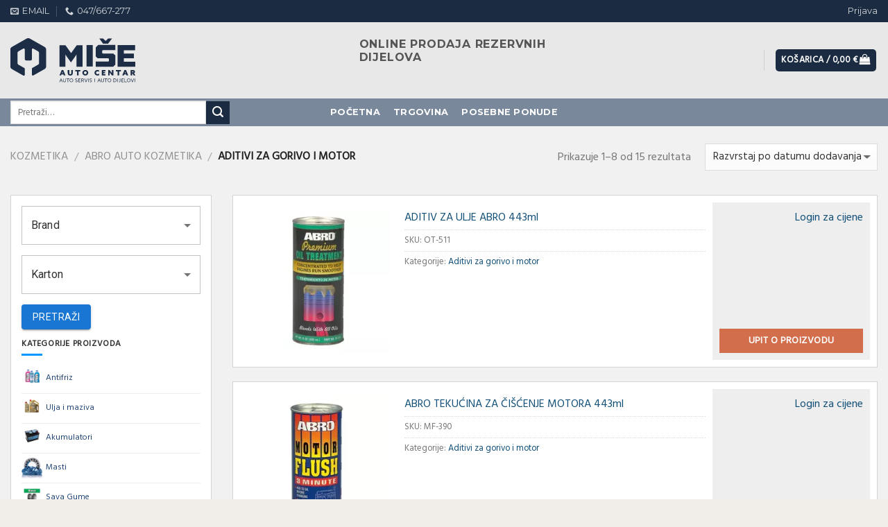

--- FILE ---
content_type: text/html; charset=utf-8
request_url: https://mise.hr/kategorija-proizvoda/kozmetika/abro-auto-kozmetika/aditivi-za-gorivo-i-motor/
body_size: 31409
content:
<!DOCTYPE html>
<!--[if IE 9 ]> <html lang="hr" class="ie9 loading-site no-js"> <![endif]-->
<!--[if IE 8 ]> <html lang="hr" class="ie8 loading-site no-js"> <![endif]-->
<!--[if (gte IE 9)|!(IE)]><!--><html lang="hr" class="loading-site no-js"> <!--<![endif]-->
<head>
	<meta charset="UTF-8" />
	<meta name="viewport" content="width=device-width, initial-scale=1.0, maximum-scale=1.0, user-scalable=no" />

	<link rel="profile" href="http://gmpg.org/xfn/11" />
	<link rel="pingback" href="https://mise.hr/wp/xmlrpc.php" />

	<script>(function(html){html.className = html.className.replace(/\bno-js\b/,'js')})(document.documentElement);</script>
<title>Aditivi za gorivo i motor &#8211; Miše Auto Centar</title>
<meta name='robots' content='max-image-preview:large' />
<link rel='dns-prefetch' href='//fonts.googleapis.com' />
<link rel='dns-prefetch' href='//s.w.org' />
<link rel="alternate" type="application/rss+xml" title="Miše Auto Centar &raquo; Kanal" href="https://mise.hr/feed/" />
<link rel="alternate" type="application/rss+xml" title="Miše Auto Centar &raquo; Kanal komentara" href="https://mise.hr/comments/feed/" />
<link rel="alternate" type="application/rss+xml" title="Miše Auto Centar &raquo; Aditivi za gorivo i motor Kategorija kanal" href="https://mise.hr/kategorija-proizvoda/kozmetika/abro-auto-kozmetika/aditivi-za-gorivo-i-motor/feed/" />
<script type="text/javascript">
window._wpemojiSettings = {"baseUrl":"https:\/\/s.w.org\/images\/core\/emoji\/13.1.0\/72x72\/","ext":".png","svgUrl":"https:\/\/s.w.org\/images\/core\/emoji\/13.1.0\/svg\/","svgExt":".svg","source":{"concatemoji":"https:\/\/mise.hr\/wp\/wp-includes\/js\/wp-emoji-release.min.js?ver=5.9.4"}};
/*! This file is auto-generated */
!function(e,a,t){var n,r,o,i=a.createElement("canvas"),p=i.getContext&&i.getContext("2d");function s(e,t){var a=String.fromCharCode;p.clearRect(0,0,i.width,i.height),p.fillText(a.apply(this,e),0,0);e=i.toDataURL();return p.clearRect(0,0,i.width,i.height),p.fillText(a.apply(this,t),0,0),e===i.toDataURL()}function c(e){var t=a.createElement("script");t.src=e,t.defer=t.type="text/javascript",a.getElementsByTagName("head")[0].appendChild(t)}for(o=Array("flag","emoji"),t.supports={everything:!0,everythingExceptFlag:!0},r=0;r<o.length;r++)t.supports[o[r]]=function(e){if(!p||!p.fillText)return!1;switch(p.textBaseline="top",p.font="600 32px Arial",e){case"flag":return s([127987,65039,8205,9895,65039],[127987,65039,8203,9895,65039])?!1:!s([55356,56826,55356,56819],[55356,56826,8203,55356,56819])&&!s([55356,57332,56128,56423,56128,56418,56128,56421,56128,56430,56128,56423,56128,56447],[55356,57332,8203,56128,56423,8203,56128,56418,8203,56128,56421,8203,56128,56430,8203,56128,56423,8203,56128,56447]);case"emoji":return!s([10084,65039,8205,55357,56613],[10084,65039,8203,55357,56613])}return!1}(o[r]),t.supports.everything=t.supports.everything&&t.supports[o[r]],"flag"!==o[r]&&(t.supports.everythingExceptFlag=t.supports.everythingExceptFlag&&t.supports[o[r]]);t.supports.everythingExceptFlag=t.supports.everythingExceptFlag&&!t.supports.flag,t.DOMReady=!1,t.readyCallback=function(){t.DOMReady=!0},t.supports.everything||(n=function(){t.readyCallback()},a.addEventListener?(a.addEventListener("DOMContentLoaded",n,!1),e.addEventListener("load",n,!1)):(e.attachEvent("onload",n),a.attachEvent("onreadystatechange",function(){"complete"===a.readyState&&t.readyCallback()})),(n=t.source||{}).concatemoji?c(n.concatemoji):n.wpemoji&&n.twemoji&&(c(n.twemoji),c(n.wpemoji)))}(window,document,window._wpemojiSettings);
</script>
<style type="text/css">
img.wp-smiley,
img.emoji {
	display: inline !important;
	border: none !important;
	box-shadow: none !important;
	height: 1em !important;
	width: 1em !important;
	margin: 0 0.07em !important;
	vertical-align: -0.1em !important;
	background: none !important;
	padding: 0 !important;
}
</style>
	<link rel='stylesheet' id='wp-block-library-css'  href='https://mise.hr/wp/wp-includes/css/dist/block-library/style.min.css?ver=5.9.4' type='text/css' media='all' />
<style id='global-styles-inline-css' type='text/css'>
body{--wp--preset--color--black: #000000;--wp--preset--color--cyan-bluish-gray: #abb8c3;--wp--preset--color--white: #ffffff;--wp--preset--color--pale-pink: #f78da7;--wp--preset--color--vivid-red: #cf2e2e;--wp--preset--color--luminous-vivid-orange: #ff6900;--wp--preset--color--luminous-vivid-amber: #fcb900;--wp--preset--color--light-green-cyan: #7bdcb5;--wp--preset--color--vivid-green-cyan: #00d084;--wp--preset--color--pale-cyan-blue: #8ed1fc;--wp--preset--color--vivid-cyan-blue: #0693e3;--wp--preset--color--vivid-purple: #9b51e0;--wp--preset--gradient--vivid-cyan-blue-to-vivid-purple: linear-gradient(135deg,rgba(6,147,227,1) 0%,rgb(155,81,224) 100%);--wp--preset--gradient--light-green-cyan-to-vivid-green-cyan: linear-gradient(135deg,rgb(122,220,180) 0%,rgb(0,208,130) 100%);--wp--preset--gradient--luminous-vivid-amber-to-luminous-vivid-orange: linear-gradient(135deg,rgba(252,185,0,1) 0%,rgba(255,105,0,1) 100%);--wp--preset--gradient--luminous-vivid-orange-to-vivid-red: linear-gradient(135deg,rgba(255,105,0,1) 0%,rgb(207,46,46) 100%);--wp--preset--gradient--very-light-gray-to-cyan-bluish-gray: linear-gradient(135deg,rgb(238,238,238) 0%,rgb(169,184,195) 100%);--wp--preset--gradient--cool-to-warm-spectrum: linear-gradient(135deg,rgb(74,234,220) 0%,rgb(151,120,209) 20%,rgb(207,42,186) 40%,rgb(238,44,130) 60%,rgb(251,105,98) 80%,rgb(254,248,76) 100%);--wp--preset--gradient--blush-light-purple: linear-gradient(135deg,rgb(255,206,236) 0%,rgb(152,150,240) 100%);--wp--preset--gradient--blush-bordeaux: linear-gradient(135deg,rgb(254,205,165) 0%,rgb(254,45,45) 50%,rgb(107,0,62) 100%);--wp--preset--gradient--luminous-dusk: linear-gradient(135deg,rgb(255,203,112) 0%,rgb(199,81,192) 50%,rgb(65,88,208) 100%);--wp--preset--gradient--pale-ocean: linear-gradient(135deg,rgb(255,245,203) 0%,rgb(182,227,212) 50%,rgb(51,167,181) 100%);--wp--preset--gradient--electric-grass: linear-gradient(135deg,rgb(202,248,128) 0%,rgb(113,206,126) 100%);--wp--preset--gradient--midnight: linear-gradient(135deg,rgb(2,3,129) 0%,rgb(40,116,252) 100%);--wp--preset--duotone--dark-grayscale: url('#wp-duotone-dark-grayscale');--wp--preset--duotone--grayscale: url('#wp-duotone-grayscale');--wp--preset--duotone--purple-yellow: url('#wp-duotone-purple-yellow');--wp--preset--duotone--blue-red: url('#wp-duotone-blue-red');--wp--preset--duotone--midnight: url('#wp-duotone-midnight');--wp--preset--duotone--magenta-yellow: url('#wp-duotone-magenta-yellow');--wp--preset--duotone--purple-green: url('#wp-duotone-purple-green');--wp--preset--duotone--blue-orange: url('#wp-duotone-blue-orange');--wp--preset--font-size--small: 13px;--wp--preset--font-size--medium: 20px;--wp--preset--font-size--large: 36px;--wp--preset--font-size--x-large: 42px;}.has-black-color{color: var(--wp--preset--color--black) !important;}.has-cyan-bluish-gray-color{color: var(--wp--preset--color--cyan-bluish-gray) !important;}.has-white-color{color: var(--wp--preset--color--white) !important;}.has-pale-pink-color{color: var(--wp--preset--color--pale-pink) !important;}.has-vivid-red-color{color: var(--wp--preset--color--vivid-red) !important;}.has-luminous-vivid-orange-color{color: var(--wp--preset--color--luminous-vivid-orange) !important;}.has-luminous-vivid-amber-color{color: var(--wp--preset--color--luminous-vivid-amber) !important;}.has-light-green-cyan-color{color: var(--wp--preset--color--light-green-cyan) !important;}.has-vivid-green-cyan-color{color: var(--wp--preset--color--vivid-green-cyan) !important;}.has-pale-cyan-blue-color{color: var(--wp--preset--color--pale-cyan-blue) !important;}.has-vivid-cyan-blue-color{color: var(--wp--preset--color--vivid-cyan-blue) !important;}.has-vivid-purple-color{color: var(--wp--preset--color--vivid-purple) !important;}.has-black-background-color{background-color: var(--wp--preset--color--black) !important;}.has-cyan-bluish-gray-background-color{background-color: var(--wp--preset--color--cyan-bluish-gray) !important;}.has-white-background-color{background-color: var(--wp--preset--color--white) !important;}.has-pale-pink-background-color{background-color: var(--wp--preset--color--pale-pink) !important;}.has-vivid-red-background-color{background-color: var(--wp--preset--color--vivid-red) !important;}.has-luminous-vivid-orange-background-color{background-color: var(--wp--preset--color--luminous-vivid-orange) !important;}.has-luminous-vivid-amber-background-color{background-color: var(--wp--preset--color--luminous-vivid-amber) !important;}.has-light-green-cyan-background-color{background-color: var(--wp--preset--color--light-green-cyan) !important;}.has-vivid-green-cyan-background-color{background-color: var(--wp--preset--color--vivid-green-cyan) !important;}.has-pale-cyan-blue-background-color{background-color: var(--wp--preset--color--pale-cyan-blue) !important;}.has-vivid-cyan-blue-background-color{background-color: var(--wp--preset--color--vivid-cyan-blue) !important;}.has-vivid-purple-background-color{background-color: var(--wp--preset--color--vivid-purple) !important;}.has-black-border-color{border-color: var(--wp--preset--color--black) !important;}.has-cyan-bluish-gray-border-color{border-color: var(--wp--preset--color--cyan-bluish-gray) !important;}.has-white-border-color{border-color: var(--wp--preset--color--white) !important;}.has-pale-pink-border-color{border-color: var(--wp--preset--color--pale-pink) !important;}.has-vivid-red-border-color{border-color: var(--wp--preset--color--vivid-red) !important;}.has-luminous-vivid-orange-border-color{border-color: var(--wp--preset--color--luminous-vivid-orange) !important;}.has-luminous-vivid-amber-border-color{border-color: var(--wp--preset--color--luminous-vivid-amber) !important;}.has-light-green-cyan-border-color{border-color: var(--wp--preset--color--light-green-cyan) !important;}.has-vivid-green-cyan-border-color{border-color: var(--wp--preset--color--vivid-green-cyan) !important;}.has-pale-cyan-blue-border-color{border-color: var(--wp--preset--color--pale-cyan-blue) !important;}.has-vivid-cyan-blue-border-color{border-color: var(--wp--preset--color--vivid-cyan-blue) !important;}.has-vivid-purple-border-color{border-color: var(--wp--preset--color--vivid-purple) !important;}.has-vivid-cyan-blue-to-vivid-purple-gradient-background{background: var(--wp--preset--gradient--vivid-cyan-blue-to-vivid-purple) !important;}.has-light-green-cyan-to-vivid-green-cyan-gradient-background{background: var(--wp--preset--gradient--light-green-cyan-to-vivid-green-cyan) !important;}.has-luminous-vivid-amber-to-luminous-vivid-orange-gradient-background{background: var(--wp--preset--gradient--luminous-vivid-amber-to-luminous-vivid-orange) !important;}.has-luminous-vivid-orange-to-vivid-red-gradient-background{background: var(--wp--preset--gradient--luminous-vivid-orange-to-vivid-red) !important;}.has-very-light-gray-to-cyan-bluish-gray-gradient-background{background: var(--wp--preset--gradient--very-light-gray-to-cyan-bluish-gray) !important;}.has-cool-to-warm-spectrum-gradient-background{background: var(--wp--preset--gradient--cool-to-warm-spectrum) !important;}.has-blush-light-purple-gradient-background{background: var(--wp--preset--gradient--blush-light-purple) !important;}.has-blush-bordeaux-gradient-background{background: var(--wp--preset--gradient--blush-bordeaux) !important;}.has-luminous-dusk-gradient-background{background: var(--wp--preset--gradient--luminous-dusk) !important;}.has-pale-ocean-gradient-background{background: var(--wp--preset--gradient--pale-ocean) !important;}.has-electric-grass-gradient-background{background: var(--wp--preset--gradient--electric-grass) !important;}.has-midnight-gradient-background{background: var(--wp--preset--gradient--midnight) !important;}.has-small-font-size{font-size: var(--wp--preset--font-size--small) !important;}.has-medium-font-size{font-size: var(--wp--preset--font-size--medium) !important;}.has-large-font-size{font-size: var(--wp--preset--font-size--large) !important;}.has-x-large-font-size{font-size: var(--wp--preset--font-size--x-large) !important;}
</style>
<link rel='stylesheet' id='allow-webp-image-css'  href='https://mise.hr/wp-content/plugins/allow-webp-image/public/css/allow-webp-image-public.css?ver=1.0.0' type='text/css' media='all' />
<link rel='stylesheet' id='ep-webshop-css'  href='https://mise.hr/wp-content/plugins/ep-webshop/dist/css/ep-webshop.0bd7ee8b029bbdb00098.css?ver=5.9.4' type='text/css' media='all' />
<link rel='stylesheet' id='fc-form-css-css'  href='https://mise.hr/wp-content/plugins/formcraft3/assets/css/form.min.css?ver=3.4.2' type='text/css' media='all' />
<link rel='stylesheet' id='brands-styles-css'  href='https://mise.hr/wp-content/plugins/woocommerce-brands/assets/css/style.css?ver=1.6.10' type='text/css' media='all' />
<link rel='stylesheet' id='spu-public-css-css'  href='https://mise.hr/wp-content/plugins/popups/public/assets/css/public.css?ver=1.9.3.8' type='text/css' media='all' />
<link rel='stylesheet' id='flatsome-icons-css'  href='https://mise.hr/wp-content/themes/flatsome/assets/css/fl-icons.css?ver=3.3' type='text/css' media='all' />
<link rel='stylesheet' id='flatsome-main-css'  href='https://mise.hr/wp-content/themes/flatsome/assets/css/flatsome.css?ver=3.5.3' type='text/css' media='all' />
<link rel='stylesheet' id='flatsome-shop-css'  href='https://mise.hr/wp-content/themes/flatsome/assets/css/flatsome-shop.css?ver=3.5.3' type='text/css' media='all' />
<link rel='stylesheet' id='flatsome-style-css'  href='https://mise.hr/wp-content/themes/mishe/style.css?ver=3.5.3' type='text/css' media='all' />
<link rel='stylesheet' id='mishe-css'  href='https://mise.hr/wp-content/themes/mishe/dist/css/mishe.da8bd923c18a24e7492f.css?ver=5.9.4' type='text/css' media='all' />
<link rel='stylesheet' id='webshop-css'  href='//mise.hr/dist/css/webshop.c38f7252.css' type='text/css' media='all' />
<link rel='stylesheet' id='flatsome-googlefonts-css'  href='//fonts.googleapis.com/css?family=Montserrat%3Aregular%2C700%2C700%7CHind%3Aregular%2Cregular%7CDancing+Script%3Aregular%2Cdefault&#038;ver=5.9.4' type='text/css' media='all' />
<script type='text/javascript' src='https://mise.hr/wp/wp-includes/js/jquery/jquery.min.js?ver=3.6.0' id='jquery-core-js'></script>
<script type='text/javascript' src='https://mise.hr/wp/wp-includes/js/jquery/jquery-migrate.min.js?ver=3.3.2' id='jquery-migrate-js'></script>
<script type='text/javascript' src='https://mise.hr/wp-content/plugins/allow-webp-image/public/js/allow-webp-image-public.js?ver=1.0.0' id='allow-webp-image-js'></script>
<script type='text/javascript' src='//mise.hr/dist/js/webshop.7fd400f4.js' id='webshop-js'></script>
<link rel="https://api.w.org/" href="https://mise.hr/wp-json/" /><link rel="EditURI" type="application/rsd+xml" title="RSD" href="https://mise.hr/wp/xmlrpc.php?rsd" />
<link rel="wlwmanifest" type="application/wlwmanifest+xml" href="https://mise.hr/wp/wp-includes/wlwmanifest.xml" /> 
<meta name="generator" content="WordPress 5.9.4" />
<meta name="generator" content="WooCommerce 3.3.6" />
<style>@media(min-width:1760px){html{position:relative}html::before{content:url(https://www.mise.hr/wp-content/uploads/2022/08/Mise-pozadina-44-scaled.webp);position:absolute;top:0;left:50%;transform:translateX(-50%)}}</style><style>:root{--button-radius:0px;--color-secondary:#d26e4b;--color-success:#7a9c59;--color-alert:#b20000}</style><!--[if IE]><link rel="stylesheet" type="text/css" href="https://mise.hr/wp-content/themes/flatsome/assets/css/ie-fallback.css"><script src="//cdnjs.cloudflare.com/ajax/libs/html5shiv/3.6.1/html5shiv.js"></script><script>var head = document.getElementsByTagName('head')[0],style = document.createElement('style');style.type = 'text/css';style.styleSheet.cssText = ':before,:after{content:none !important';head.appendChild(style);setTimeout(function(){head.removeChild(style);}, 0);</script><script src="https://mise.hr/wp-content/themes/flatsome/assets/libs/ie-flexibility.js"></script><![endif]-->	<noscript><style>.woocommerce-product-gallery{ opacity: 1 !important; }</style></noscript>
	<link rel="icon" href="https://mise.hr/wp-content/uploads/2018/02/cropped-Mise-znakSOLO-32x32.png" sizes="32x32" />
<link rel="icon" href="https://mise.hr/wp-content/uploads/2018/02/cropped-Mise-znakSOLO-192x192.png" sizes="192x192" />
<link rel="apple-touch-icon" href="https://mise.hr/wp-content/uploads/2018/02/cropped-Mise-znakSOLO-180x180.png" />
<meta name="msapplication-TileImage" content="https://mise.hr/wp-content/uploads/2018/02/cropped-Mise-znakSOLO-270x270.png" />
<style id="custom-css" type="text/css">:root {--primary-color: #1b2c42;}html{background-color:#f1ede8!important;}/* Site Width */.full-width .ubermenu-nav, .container, .row{max-width: 1470px}.row.row-collapse{max-width: 1440px}.row.row-small{max-width: 1462.5px}.row.row-large{max-width: 1500px}body.framed, body.framed header, body.framed .header-wrapper, body.boxed, body.boxed header, body.boxed .header-wrapper, body.boxed .is-sticky-section{ max-width: 1440px}.header-main{height: 110px}#logo img{max-height: 110px}#logo{width:220px;}.stuck #logo img{padding:10px 0;}.header-bottom{min-height: 40px}.header-top{min-height: 32px}.transparent .header-main{height: 265px}.transparent #logo img{max-height: 265px}.has-transparent + .page-title:first-of-type,.has-transparent + #main > .page-title,.has-transparent + #main > div > .page-title,.has-transparent + #main .page-header-wrapper:first-of-type .page-title{padding-top: 345px;}.header.show-on-scroll,.stuck .header-main{height:110px!important}.stuck #logo img{max-height: 110px!important}.search-form{ width: 70%;}.header-bg-color, .header-wrapper {background-color: rgba(232,232,232,0.9)}.header-bottom {background-color: rgba(0,33,71,0.48)}.header-main .nav > li > a{line-height: 16px }.stuck .header-main .nav > li > a{line-height: 50px }.header-bottom-nav > li > a{line-height: 40px }@media (max-width: 549px) {.header-main{height: 70px}#logo img{max-height: 70px}}.nav-dropdown-has-arrow li.has-dropdown:before{border-bottom-color: rgba(27,44,66,0.17);}.nav .nav-dropdown{border-color: rgba(27,44,66,0.17) }.nav-dropdown{font-size:100%}.nav-dropdown-has-arrow li.has-dropdown:after{border-bottom-color: #ffffff;}.nav .nav-dropdown{background-color: #ffffff}.header-top{background-color:#1b2c42!important;}/* Color */.accordion-title.active, .has-icon-bg .icon .icon-inner,.logo a, .primary.is-underline, .primary.is-link, .badge-outline .badge-inner, .nav-outline > li.active> a,.nav-outline >li.active > a, .cart-icon strong,[data-color='primary'], .is-outline.primary{color: #1b2c42;}/* Color !important */[data-text-color="primary"]{color: #1b2c42!important;}/* Background */.scroll-to-bullets a,.featured-title, .label-new.menu-item > a:after, .nav-pagination > li > .current,.nav-pagination > li > span:hover,.nav-pagination > li > a:hover,.has-hover:hover .badge-outline .badge-inner,button[type="submit"], .button.wc-forward:not(.checkout):not(.checkout-button), .button.submit-button, .button.primary:not(.is-outline),.featured-table .title,.is-outline:hover, .has-icon:hover .icon-label,.nav-dropdown-bold .nav-column li > a:hover, .nav-dropdown.nav-dropdown-bold > li > a:hover, .nav-dropdown-bold.dark .nav-column li > a:hover, .nav-dropdown.nav-dropdown-bold.dark > li > a:hover, .is-outline:hover, .tagcloud a:hover,.grid-tools a, input[type='submit']:not(.is-form), .box-badge:hover .box-text, input.button.alt,.nav-box > li > a:hover,.nav-box > li.active > a,.nav-pills > li.active > a ,.current-dropdown .cart-icon strong, .cart-icon:hover strong, .nav-line-bottom > li > a:before, .nav-line-grow > li > a:before, .nav-line > li > a:before,.banner, .header-top, .slider-nav-circle .flickity-prev-next-button:hover svg, .slider-nav-circle .flickity-prev-next-button:hover .arrow, .primary.is-outline:hover, .button.primary:not(.is-outline), input[type='submit'].primary, input[type='submit'].primary, input[type='reset'].button, input[type='button'].primary, .badge-inner{background-color: #1b2c42;}/* Border */.nav-vertical.nav-tabs > li.active > a,.scroll-to-bullets a.active,.nav-pagination > li > .current,.nav-pagination > li > span:hover,.nav-pagination > li > a:hover,.has-hover:hover .badge-outline .badge-inner,.accordion-title.active,.featured-table,.is-outline:hover, .tagcloud a:hover,blockquote, .has-border, .cart-icon strong:after,.cart-icon strong,.blockUI:before, .processing:before,.loading-spin, .slider-nav-circle .flickity-prev-next-button:hover svg, .slider-nav-circle .flickity-prev-next-button:hover .arrow, .primary.is-outline:hover{border-color: #1b2c42}.nav-tabs > li.active > a{border-top-color: #1b2c42}.widget_shopping_cart_content .blockUI.blockOverlay:before { border-left-color: #1b2c42 }.woocommerce-checkout-review-order .blockUI.blockOverlay:before { border-left-color: #1b2c42 }/* Fill */.slider .flickity-prev-next-button:hover svg,.slider .flickity-prev-next-button:hover .arrow{fill: #1b2c42;}body{font-size: 100%;}@media screen and (max-width: 549px){body{font-size: 100%;}}body{font-family:"Hind", sans-serif}body{font-weight: 0}body{color: #777777}.nav > li > a {font-family:"Montserrat", sans-serif;}.nav > li > a {font-weight: 700;}h1,h2,h3,h4,h5,h6,.heading-font, .off-canvas-center .nav-sidebar.nav-vertical > li > a{font-family: "Montserrat", sans-serif;}h1,h2,h3,h4,h5,h6,.heading-font,.banner h1,.banner h2{font-weight: 700;}.alt-font{font-family: "Dancing Script", sans-serif;}.header:not(.transparent) .header-bottom-nav.nav > li > a{color: #ffffff;}.header:not(.transparent) .header-bottom-nav.nav > li > a:hover,.header:not(.transparent) .header-bottom-nav.nav > li.active > a,.header:not(.transparent) .header-bottom-nav.nav > li.current > a,.header:not(.transparent) .header-bottom-nav.nav > li > a.active,.header:not(.transparent) .header-bottom-nav.nav > li > a.current{color: #a3a9b3;}.header-bottom-nav.nav-line-bottom > li > a:before,.header-bottom-nav.nav-line-grow > li > a:before,.header-bottom-nav.nav-line > li > a:before,.header-bottom-nav.nav-box > li > a:hover,.header-bottom-nav.nav-box > li.active > a,.header-bottom-nav.nav-pills > li > a:hover,.header-bottom-nav.nav-pills > li.active > a{color:#FFF!important;background-color: #a3a9b3;}a{color: #114f77;}a:hover{color: #6e7a83;}.tagcloud a:hover{border-color: #6e7a83;background-color: #6e7a83;}.shop-page-title.featured-title .title-overlay{background-color: rgba(0,0,0,0);}@media screen and (min-width: 550px){.products .box-vertical .box-image{min-width: 247px!important;width: 247px!important;}}.absolute-footer, html{background-color: #1b2c42}.page-title-small + main .product-container > .row{padding-top:0;}.form-flat button {border-radius: 0px;}.content-product__grouped-wrapper {padding-left: 10px;}.content-product {padding: 10px;border: 1px solid #d4d4d4;background-color: white;}#main, #wrapper {background-color: #f1f1f1;}.add-to-cart__child-row label {padding: 0.55em 1em 0;}.box-badge .box-text {padding: 5px 5px 5px;bottom: 4px;}.box-text {font-size: 12px;}.content-product__actions {padding: 10px;background-color: #eeeeee;}.product-info {margin-bottom: 20px;background-color: #fff;border: 1px solid #ccc;}.row-small>.col, .row-small>.flickity-viewport>.flickity-slider>.col {padding: 7px 7px;margin-bottom: 10px;background: #fbfbfb;}td .label, td dl, td form, td input, td label, td p, td selectt {margin: .5em 0;padding: 10px;background-color: #79899b21;border: 1px solid #79899b42;}.tab-panels .panel.active {display: block!important;margin: 5px -15px 0px 5px;padding: 10px;background-color: white;border: 1px solid #ccc;}.accordion-inner {background-color: white;}.product-footer {margin-right: -15px;}.label-new.menu-item > a:after{content:"New";}.label-hot.menu-item > a:after{content:"Hot";}.label-sale.menu-item > a:after{content:"Sale";}.label-popular.menu-item > a:after{content:"Popular";}</style>		<style type="text/css" id="wp-custom-css">
			.shop-container .product-category.col {
	display: flex;
}
html::before {
	position: fixed !important;
}		</style>
		<style id="infinite-scroll-css" type="text/css">.page-load-status,.woocommerce-pagination {display: none;}</style></head>

<body class="archive tax-product_cat term-aditivi-za-gorivo-i-motor term-20000176 woocommerce woocommerce-page boxed box-shadow lightbox nav-dropdown-has-arrow">

<a class="skip-link screen-reader-text" href="#main">Skip to content</a>

<div id="wrapper">


<header id="header" class="header has-sticky sticky-jump">
   <div class="header-wrapper">
	<div id="top-bar" class="header-top hide-for-sticky nav-dark">
    <div class="flex-row container">
      <div class="flex-col hide-for-medium flex-left">
          <ul class="nav nav-left medium-nav-center nav-small  nav-divided">
              <li class="header-contact-wrapper">
		<ul id="header-contact" class="nav nav-divided nav-uppercase header-contact">
		
						<li class="">
			  <a href="mailto:mise@mise.hr" class="tooltip" title="mise@mise.hr">
				  <i class="icon-envelop" style="font-size:12px;"></i>			       <span>
			       	email			       </span>
			  </a>
			</li>
					
			
						<li class="">
			  <a href="tel:047/667-277" class="tooltip" title="047/667-277">
			     <i class="icon-phone" style="font-size:12px;"></i>			      <span>047/667-277</span>
			  </a>
			</li>
				</ul>
</li>          </ul>
      </div><!-- flex-col left -->

      <div class="flex-col hide-for-medium flex-center">
          <ul class="nav nav-center nav-small  nav-divided">
                        </ul>
      </div><!-- center -->

      <div class="flex-col hide-for-medium flex-right">
         <ul class="nav top-bar-nav nav-right nav-small  nav-divided">
              <li class="account-item has-icon
    "
>

<a href="https://mise.hr/moj-racun/"
    class="nav-top-link nav-top-not-logged-in is-small"
    data-open="#login-form-popup"  >
    <span>
    Prijava      </span>
  
</a><!-- .account-login-link -->



</li>
          </ul>
      </div><!-- .flex-col right -->

            <div class="flex-col show-for-medium flex-grow">
          <ul class="nav nav-center nav-small mobile-nav  nav-divided">
              <li class="html custom html_topbar_left"><small>Online trgovina autodijelova</small><strong> B2B</strong></li>          </ul>
      </div>
      
    </div><!-- .flex-row -->
</div><!-- #header-top -->
<div id="masthead" class="header-main has-sticky-logo">
      <div class="header-inner flex-row container logo-left medium-logo-center" role="navigation">

          <!-- Logo -->
          <div id="logo" class="flex-col logo">
            <!-- Header logo -->
<a href="https://mise.hr/" title="Miše Auto Centar - online prodaja autodijelova" rel="home">
    <img width="220" height="110" src="https://www.mise.hr/wp-content/uploads/2018/02/Mise-logo-SVG.svg" class="header-logo-sticky" alt="Miše Auto Centar"/><img width="220" height="110" src="https://www.mise.hr/wp-content/uploads/2018/02/Mise-logo-SVG.svg" class="header_logo header-logo" alt="Miše Auto Centar"/><img  width="220" height="110" src="https://www.mise.hr/wp-content/uploads/2018/02/Mise-znakSOLO-SVGwhite.svg" class="header-logo-dark" alt="Miše Auto Centar"/></a>
          </div>

          <!-- Mobile Left Elements -->
          <div class="flex-col show-for-medium flex-left">
            <ul class="mobile-nav nav nav-left ">
              <li class="nav-icon has-icon">
  		<a href="#" data-open="#main-menu" data-pos="left" data-bg="main-menu-overlay" data-color="" class="is-small" aria-controls="main-menu" aria-expanded="false">
		
		  <i class="icon-menu" ></i>
		  		</a>
	</li>            </ul>
          </div>

          <!-- Left Elements -->
          <div class="flex-col hide-for-medium flex-left
            flex-grow">
            <ul class="header-nav header-nav-main nav nav-left  nav-size-small nav-uppercase" >
              <li class="header-block"><div class="header-block-block-1"><div class="row align-middle align-center"  id="row-951807599">

<div class="col medium-5 small-12 large-5"  ><div class="col-inner"  >

<h5 class="uppercase">ONLINE PRODAJA rezervnih dijelova</h5>

</div></div>
<div class="col hidden medium-6 small-12 large-6"  ><div class="col-inner"  >

<div id="timer-119824438" class="ux-timer light" data-text-plural="s" data-text-hour="sat" data-text-day="dan" data-text-week="tjed" data-text-min="min" data-text-sec="sek" data-text-hour-p="sat" data-text-day-p="dan" data-text-week-p="tjed" data-text-min-p="min" data-text-sec-p="sek" data-countdown="2019/2/30 23:59"><span>&nbsp;<div class="loading-spin dark centered"></div><strong>&nbsp;</strong></span></div>
<style scope="scope">

#timer-119824438 {
  font-size: 181%;
}
</style>



</div></div>


<style scope="scope">

#row-951807599 > .col > .col-inner {
  padding: 10px 0px 0px 0px;
}
</style>
</div></div></li>            </ul>
          </div>

          <!-- Right Elements -->
          <div class="flex-col hide-for-medium flex-right">
            <ul class="header-nav header-nav-main nav nav-right  nav-size-small nav-uppercase">
              <li class="header-divider"></li><li class="cart-item has-icon has-dropdown">
<div class="header-button">
<a href="https://mise.hr/kosarica/" title="Košarica" class="header-cart-link icon primary button round is-small">


<span class="header-cart-title">
   Košarica   /      <span class="cart-price"><span class="woocommerce-Price-amount amount">0,00&nbsp;<span class="woocommerce-Price-currencySymbol">&euro;</span></span></span>
  </span>

    <i class="icon-shopping-bag"
    data-icon-label="0">
  </i>
  </a>
</div>
 <ul class="nav-dropdown nav-dropdown-simple">
    <li class="html widget_shopping_cart">
      <div class="widget_shopping_cart_content">
        

	<p class="woocommerce-mini-cart__empty-message">Nema proizvoda u košarici</p>


      </div>
    </li>
     </ul><!-- .nav-dropdown -->

</li>
            </ul>
          </div>

          <!-- Mobile Right Elements -->
          <div class="flex-col show-for-medium flex-right">
            <ul class="mobile-nav nav nav-right ">
              <li class="cart-item has-icon">

<div class="header-button">      <a href="https://mise.hr/kosarica/" class="header-cart-link off-canvas-toggle nav-top-link icon primary button round is-small" data-open="#cart-popup" data-class="off-canvas-cart" title="Košarica" data-pos="right">
  
    <i class="icon-shopping-bag"
    data-icon-label="0">
  </i>
  </a>
</div>

  <!-- Cart Sidebar Popup -->
  <div id="cart-popup" class="mfp-hide widget_shopping_cart">
  <div class="cart-popup-inner inner-padding">
      <div class="cart-popup-title text-center">
          <h4 class="uppercase">Košarica</h4>
          <div class="is-divider"></div>
      </div>
      <div class="widget_shopping_cart_content">
          

	<p class="woocommerce-mini-cart__empty-message">Nema proizvoda u košarici</p>


      </div>
             <div class="cart-sidebar-content relative"></div>  </div>
  </div>

</li>
            </ul>
          </div>

      </div><!-- .header-inner -->
     
            <!-- Header divider -->
      <div class="container"><div class="top-divider full-width"></div></div>
      </div><!-- .header-main --><div id="wide-nav" class="header-bottom wide-nav flex-has-center hide-for-medium">
    <div class="flex-row container">

                        <div class="flex-col hide-for-medium flex-left">
                <ul class="nav header-nav header-bottom-nav nav-left  nav-box nav-uppercase">
                    <li class="header-search-form search-form html relative has-icon">
	<div class="header-search-form-wrapper">
		<div class="searchform-wrapper ux-search-box relative form- is-normal"><form role="search" method="get" class="searchform" action="https://mise.hr/" style="z-index: 1">
		<div class="flex-row relative">
									<div class="flex-col flex-grow">
                <div class="search-input-root" data-props="{&quot;value&quot;:&quot;&quot;,&quot;placeholder&quot;:&quot;Pretra\u017ei&hellip;&quot;}"></div>

                <!--
			    <input type="search" class="search-field mb-0" name="s"
                       value=""
                       placeholder="Pretraži&hellip;"
                />
                -->
		    <input type="hidden" name="post_type" value="product" />
                    			</div><!-- .flex-col -->
			<div class="flex-col">
				<button type="submit" class="ux-search-submit submit-button secondary button icon mb-0">
					<i class="icon-search" ></i>				</button>
			</div><!-- .flex-col -->
		</div><!-- .flex-row -->
	 <div class="live-search-results text-left z-top"></div>
</form>
</div>	</div>
</li>                </ul>
            </div><!-- flex-col -->
            
                        <div class="flex-col hide-for-medium flex-center">
                <ul class="nav header-nav header-bottom-nav nav-center  nav-box nav-uppercase">
                    <li id="menu-item-154" class="menu-item menu-item-type-post_type menu-item-object-page menu-item-home  menu-item-154"><a href="https://mise.hr/" class="nav-top-link">Početna</a></li>
<li id="menu-item-133" class="menu-item menu-item-type-post_type menu-item-object-page  menu-item-133"><a href="https://mise.hr/trgovina/" class="nav-top-link">Trgovina</a></li>
<li id="menu-item-16220" class="menu-item menu-item-type-post_type menu-item-object-page  menu-item-16220"><a href="https://mise.hr/posebne-ponude/" class="nav-top-link">Posebne ponude</a></li>
                </ul>
            </div><!-- flex-col -->
            
                        <div class="flex-col hide-for-medium flex-right flex-grow">
              <ul class="nav header-nav header-bottom-nav nav-right  nav-box nav-uppercase">
                                 </ul>
            </div><!-- flex-col -->
            
            
    </div><!-- .flex-row -->
</div><!-- .header-bottom -->

<div class="header-bg-container fill"><div class="header-bg-image fill"></div><div class="header-bg-color fill"></div></div><!-- .header-bg-container -->   </div><!-- header-wrapper-->
</header>

<div class="shop-page-title category-page-title page-title ">

	<div class="page-title-inner flex-row  medium-flex-wrap container">
	  <div class="flex-col flex-grow medium-text-center">
	  	 	 <div class="is-medium">
  <nav class="woocommerce-breadcrumb breadcrumbs"><a href="https://mise.hr/kategorija-proizvoda/kozmetika/">Kozmetika</a> <span class="divider">&#47;</span> <a href="https://mise.hr/kategorija-proizvoda/kozmetika/abro-auto-kozmetika/">ABRO auto kozmetika</a> <span class="divider">&#47;</span> Aditivi za gorivo i motor</nav></div>
<div class="category-filtering category-filter-row show-for-medium">
	<a href="#" data-open="#shop-sidebar" data-visible-after="true" data-pos="left" class="filter-button uppercase plain">
		<i class="icon-menu"></i>
		<strong>Filter</strong>
	</a>
	<div class="inline-block">
			</div>
</div>
	  </div><!-- .flex-left -->
	  
	   <div class="flex-col medium-text-center">
	  	 	

<p class="woocommerce-result-count hide-for-medium">
	Prikazuje 1&ndash;8 od 15 rezultata</p>
<form class="woocommerce-ordering" method="get">
	<select name="orderby" class="orderby">
					<option value="name" >Razvrstaj po nazivu</option>
					<option value="date"  selected='selected'>Razvrstaj po datumu dodavanja</option>
					<option value="price" >Razvrstaj po cijeni: manje do veće</option>
					<option value="price-desc" >Razvrstaj po cijeni: veće do manje</option>
			</select>
	<input type="hidden" name="paged" value="1" />
	</form>
	   </div><!-- .flex-right -->
	   
	</div><!-- flex-row -->
</div><!-- .page-title -->

<main id="main" class="">
<div class="row category-page-row">

    <div class="col large-3 hide-for-medium ">
                
        <div id="shop-sidebar" class="sidebar-inner col-inner">
                            <div id="product-filter-root" data-category="20000176"></div>
            
                        <div id="ep_categories-2" data-autosubmit="" class="widget widget-ep-categories">
                                    <span class="widget-title" style="display:block;">KATEGORIJE PROIZVODA</span>
                    <div class="is-divider small"></div>
                
                                    <ul class="product-categories">
                                                    <li class="cat-item">
                                <a href="https://mise.hr/kategorija-proizvoda/antifriz/">
                                                                            <img src="//mise.hr/media/thumb/150x150/antifriz.webp?a233a962" alt="Antifriz">
                                                                        Antifriz                                </a>
                            </li>
                                                    <li class="cat-item">
                                <a href="https://mise.hr/kategorija-proizvoda/ulja-i-maziva/">
                                                                            <img src="//mise.hr/media/thumb/150x150/uljamaziva.webp?d67505ee" alt="Ulja i maziva">
                                                                        Ulja i maziva                                </a>
                            </li>
                                                    <li class="cat-item">
                                <a href="https://mise.hr/kategorija-proizvoda/akumulatori/">
                                                                            <img src="//mise.hr/media/thumb/150x150/akumulator.webp?40e38e97" alt="Akumulatori">
                                                                        Akumulatori                                </a>
                            </li>
                                                    <li class="cat-item">
                                <a href="https://mise.hr/kategorija-proizvoda/masti/">
                                                                            <img src="//mise.hr/media/thumb/150x150/mast-png.webp?b4eec584" alt="Masti">
                                                                        Masti                                </a>
                            </li>
                                                    <li class="cat-item">
                                <a href="https://mise.hr/kategorija-proizvoda/sava-gume/">
                                                                            <img src="//mise.hr/media/thumb/150x150/kaercher_logo.webp?1e5797bd" alt="Sava Gume">
                                                                        Sava Gume                                </a>
                            </li>
                                                    <li class="cat-item">
                                <a href="https://mise.hr/kategorija-proizvoda/ostali-proizvodi/">
                                                                            <img src="//mise.hr/media/thumb/150x150/ostalo.webp?22f59779" alt="Ostali proizvodi">
                                                                        Ostali proizvodi                                </a>
                            </li>
                                                    <li class="cat-item">
                                <a href="https://mise.hr/kategorija-proizvoda/gume/">
                                                                            <img src="//mise.hr/media/thumb/150x150/gume.webp?30df7e2d" alt="Gume">
                                                                        Gume                                </a>
                            </li>
                                                    <li class="cat-item">
                                <a href="https://mise.hr/kategorija-proizvoda/kozmetika/">
                                                                            <img src="//mise.hr/media/thumb/150x150/kemija.webp?c3daebd1" alt="Kozmetika">
                                                                        Kozmetika                                </a>
                            </li>
                                            </ul>
                            </div>
                    </div><!-- .sidebar-inner -->
    </div><!-- #shop-sidebar -->

    <div class="col large-9">
        <div class="shop-container">
        
        	<div class="products row row-small has-box-vertical large-columns-5 medium-columns-4 small-columns-3 has-shadow row-box-shadow-1">
	<div class="content-product__wrapper">
    <div class="content-product">
        <div class="content-product__image has-hover">
            

            <div class="box-image">

                <div class="image-zoom-fade">
                    <a href="https://mise.hr/proizvod/aditiv-za-ulje-abro-443ml-10010373/">
                        <img width="247" height="247" src="//mise.hr/media/thumb/247x247/webshop-artikli/ot-511.webp?749d109d" class="attachment-woocommerce_thumbnail size-woocommerce_thumbnail wp-post-image" alt="" loading="lazy" />
                    </a>
                </div>

                <div class="image-tools grid-tools text-center hide-for-small bottom hover-slide-in show-on-hover">
                      <a class="quick-view" data-prod="10010373" href="#quick-view">Quick View</a>
                </div>

                            </div>
        </div>

        <div class="content-product__content">
            <div class="title-wrapper">
                <p class="name product-title"><a href="https://mise.hr/proizvod/aditiv-za-ulje-abro-443ml-10010373/">ADITIV ZA ULJE ABRO 443ml</a></p>
            </div>

            <div class="product_description"></div>

            <div class="product_meta">

	
	
		<span class="sku_wrapper">SKU: <span class="sku">OT-511</span></span>

	
	<span class="posted_in">Kategorije: <a href="https://mise.hr/kategorija-proizvoda/kozmetika/abro-auto-kozmetika/aditivi-za-gorivo-i-motor/" rel="tag">Aditivi za gorivo i motor</a></span>
	
	
</div>

        </div>

        <div class="content-product__actions">
            
            
  <div style="flex:1;text-align: end">
    <span class="price"><a href="https://mise.hr/moj-racun/">Login za cijene</a></span>
        </div>


            <span class="flex-mover"></span>
            <form class="add-to-cart add-to-cart--simple" method="post"
      id="atc_3e5551b7"
      data-ajax-url="https&#x3A;&#x2F;&#x2F;mise.hr&#x2F;wp&#x2F;wp-admin&#x2F;admin-ajax.php"
      data-ajax-action="ep_add_to_cart"
      data-product-id="10010373"
      data-product-type="simple"

      
      >

            
    
            
                    <button type="button" name="enquiry" class="&#x20;&#x20;spu-open-725&#x20;product-enquiry&#x20;btn&#x20;btn-alt&#x20;btn&#x20;btn-alt&#x20;product-enquiry&#x20;add-to-cart__button" data-name-field="field16&#x5B;&#x5D;" data-sku-field="field17&#x5B;&#x5D;" data-product-name="ADITIV&#x20;ZA&#x20;ULJE&#x20;ABRO&#x20;443ml" data-product-sku="OT-511" value="">Upit o proizvodu</button>
            </form>


        </div>
    </div>
</div><div class="content-product__wrapper">
    <div class="content-product">
        <div class="content-product__image has-hover">
            

            <div class="box-image">

                <div class="image-zoom-fade">
                    <a href="https://mise.hr/proizvod/abro-tekucina-za-ciscenje-motora-443ml-10056865/">
                        <img width="247" height="247" src="//mise.hr/media/thumb/247x247/webshop-artikli/mf-390.webp?b2d193a8" class="attachment-woocommerce_thumbnail size-woocommerce_thumbnail wp-post-image" alt="" loading="lazy" />
                    </a>
                </div>

                <div class="image-tools grid-tools text-center hide-for-small bottom hover-slide-in show-on-hover">
                      <a class="quick-view" data-prod="10056865" href="#quick-view">Quick View</a>
                </div>

                            </div>
        </div>

        <div class="content-product__content">
            <div class="title-wrapper">
                <p class="name product-title"><a href="https://mise.hr/proizvod/abro-tekucina-za-ciscenje-motora-443ml-10056865/">ABRO TEKUĆINA ZA ČIŠĆENJE MOTORA 443ml</a></p>
            </div>

            <div class="product_description"></div>

            <div class="product_meta">

	
	
		<span class="sku_wrapper">SKU: <span class="sku">MF-390</span></span>

	
	<span class="posted_in">Kategorije: <a href="https://mise.hr/kategorija-proizvoda/kozmetika/abro-auto-kozmetika/aditivi-za-gorivo-i-motor/" rel="tag">Aditivi za gorivo i motor</a></span>
	
	
</div>

        </div>

        <div class="content-product__actions">
            
            
  <div style="flex:1;text-align: end">
    <span class="price"><a href="https://mise.hr/moj-racun/">Login za cijene</a></span>
        </div>


            <span class="flex-mover"></span>
            <form class="add-to-cart add-to-cart--simple" method="post"
      id="atc_c6946803"
      data-ajax-url="https&#x3A;&#x2F;&#x2F;mise.hr&#x2F;wp&#x2F;wp-admin&#x2F;admin-ajax.php"
      data-ajax-action="ep_add_to_cart"
      data-product-id="10056865"
      data-product-type="simple"

      
      >

            
    
            
                    <button type="button" name="enquiry" class="&#x20;&#x20;spu-open-725&#x20;product-enquiry&#x20;btn&#x20;btn-alt&#x20;btn&#x20;btn-alt&#x20;product-enquiry&#x20;add-to-cart__button" data-name-field="field16&#x5B;&#x5D;" data-sku-field="field17&#x5B;&#x5D;" data-product-name="ABRO&#x20;TEKU&#x0106;INA&#x20;ZA&#x20;&#x010C;I&#x0160;&#x0106;ENJE&#x20;MOTORA&#x20;443ml" data-product-sku="MF-390" value="">Upit o proizvodu</button>
            </form>


        </div>
    </div>
</div><div class="content-product__wrapper">
    <div class="content-product">
        <div class="content-product__image has-hover">
            

            <div class="box-image">

                <div class="image-zoom-fade">
                    <a href="https://mise.hr/proizvod/dodatak-ulju-abro-443ml-10027615/">
                        <img width="247" height="247" src="//mise.hr/media/thumb/247x247/webshop-artikli/ab-500.webp?e3cf8161" class="attachment-woocommerce_thumbnail size-woocommerce_thumbnail wp-post-image" alt="" loading="lazy" />
                    </a>
                </div>

                <div class="image-tools grid-tools text-center hide-for-small bottom hover-slide-in show-on-hover">
                      <a class="quick-view" data-prod="10027615" href="#quick-view">Quick View</a>
                </div>

                            </div>
        </div>

        <div class="content-product__content">
            <div class="title-wrapper">
                <p class="name product-title"><a href="https://mise.hr/proizvod/dodatak-ulju-abro-443ml-10027615/">DODATAK ULJU ABRO 443ml</a></p>
            </div>

            <div class="product_description"></div>

            <div class="product_meta">

	
	
		<span class="sku_wrapper">SKU: <span class="sku">AB-500</span></span>

	
	<span class="posted_in">Kategorije: <a href="https://mise.hr/kategorija-proizvoda/kozmetika/abro-auto-kozmetika/aditivi-za-gorivo-i-motor/" rel="tag">Aditivi za gorivo i motor</a></span>
	
	
</div>

        </div>

        <div class="content-product__actions">
            
            
  <div style="flex:1;text-align: end">
    <span class="price"><a href="https://mise.hr/moj-racun/">Login za cijene</a></span>
        </div>


            <span class="flex-mover"></span>
            <form class="add-to-cart add-to-cart--simple" method="post"
      id="atc_8cb33288"
      data-ajax-url="https&#x3A;&#x2F;&#x2F;mise.hr&#x2F;wp&#x2F;wp-admin&#x2F;admin-ajax.php"
      data-ajax-action="ep_add_to_cart"
      data-product-id="10027615"
      data-product-type="simple"

      
      >

            
    
            
                    <button type="button" name="enquiry" class="&#x20;&#x20;spu-open-725&#x20;product-enquiry&#x20;btn&#x20;btn-alt&#x20;btn&#x20;btn-alt&#x20;product-enquiry&#x20;add-to-cart__button" data-name-field="field16&#x5B;&#x5D;" data-sku-field="field17&#x5B;&#x5D;" data-product-name="DODATAK&#x20;ULJU&#x20;ABRO&#x20;443ml" data-product-sku="AB-500" value="">Upit o proizvodu</button>
            </form>


        </div>
    </div>
</div><div class="content-product__wrapper">
    <div class="content-product">
        <div class="content-product__image has-hover">
            

            <div class="box-image">

                <div class="image-zoom-fade">
                    <a href="https://mise.hr/proizvod/sredstvo-za-ciscenje-dizni-abro-354ml-10042865/">
                        <img width="247" height="247" src="//mise.hr/media/thumb/247x247/webshop-artikli/ic-509.webp?79802c1f" class="attachment-woocommerce_thumbnail size-woocommerce_thumbnail wp-post-image" alt="" loading="lazy" />
                    </a>
                </div>

                <div class="image-tools grid-tools text-center hide-for-small bottom hover-slide-in show-on-hover">
                      <a class="quick-view" data-prod="10042865" href="#quick-view">Quick View</a>
                </div>

                                    <div class="out-of-stock-label">
                        Nema na zalihi
                    </div>
                            </div>
        </div>

        <div class="content-product__content">
            <div class="title-wrapper">
                <p class="name product-title"><a href="https://mise.hr/proizvod/sredstvo-za-ciscenje-dizni-abro-354ml-10042865/">SREDSTVO ZA ČIŠĆENJE DIZNI ABRO 354ml</a></p>
            </div>

            <div class="product_description"></div>

            <div class="product_meta">

	
	
		<span class="sku_wrapper">SKU: <span class="sku">IC-509</span></span>

	
	<span class="posted_in">Kategorije: <a href="https://mise.hr/kategorija-proizvoda/kozmetika/abro-auto-kozmetika/aditivi-za-gorivo-i-motor/" rel="tag">Aditivi za gorivo i motor</a></span>
	
	
</div>

        </div>

        <div class="content-product__actions">
            
            
  <div style="flex:1;text-align: end">
    <span class="price"><a href="https://mise.hr/moj-racun/">Login za cijene</a></span>
        </div>


            <span class="flex-mover"></span>
            <form class="add-to-cart add-to-cart--simple" method="post"
      id="atc_db7aa5ef"
      data-ajax-url="https&#x3A;&#x2F;&#x2F;mise.hr&#x2F;wp&#x2F;wp-admin&#x2F;admin-ajax.php"
      data-ajax-action="ep_add_to_cart"
      data-product-id="10042865"
      data-product-type="simple"

      
      >

            
    
            
                    <button type="button" name="enquiry" class="&#x20;&#x20;spu-open-725&#x20;product-enquiry&#x20;btn&#x20;btn-alt&#x20;btn&#x20;btn-alt&#x20;product-enquiry&#x20;add-to-cart__button" data-name-field="field16&#x5B;&#x5D;" data-sku-field="field17&#x5B;&#x5D;" data-product-name="SREDSTVO&#x20;ZA&#x20;&#x010C;I&#x0160;&#x0106;ENJE&#x20;DIZNI&#x20;ABRO&#x20;354ml" data-product-sku="IC-509" value="">Upit o proizvodu</button>
            </form>


        </div>
    </div>
</div><div class="content-product__wrapper">
    <div class="content-product">
        <div class="content-product__image has-hover">
            

            <div class="box-image">

                <div class="image-zoom-fade">
                    <a href="https://mise.hr/proizvod/abro-dodatak-ulju-smoke-354ml-10000989/">
                        <img width="247" height="247" src="//mise.hr/media/thumb/247x247/webshop-artikli/ss-510.webp?a1cbec21" class="attachment-woocommerce_thumbnail size-woocommerce_thumbnail wp-post-image" alt="" loading="lazy" />
                    </a>
                </div>

                <div class="image-tools grid-tools text-center hide-for-small bottom hover-slide-in show-on-hover">
                      <a class="quick-view" data-prod="10000989" href="#quick-view">Quick View</a>
                </div>

                            </div>
        </div>

        <div class="content-product__content">
            <div class="title-wrapper">
                <p class="name product-title"><a href="https://mise.hr/proizvod/abro-dodatak-ulju-smoke-354ml-10000989/">ABRO DODATAK ULJU SMOKE 354ml</a></p>
            </div>

            <div class="product_description"></div>

            <div class="product_meta">

	
	
		<span class="sku_wrapper">SKU: <span class="sku">SS-510</span></span>

	
	<span class="posted_in">Kategorije: <a href="https://mise.hr/kategorija-proizvoda/kozmetika/abro-auto-kozmetika/aditivi-za-gorivo-i-motor/" rel="tag">Aditivi za gorivo i motor</a></span>
	
	
</div>

        </div>

        <div class="content-product__actions">
            
            
  <div style="flex:1;text-align: end">
    <span class="price"><a href="https://mise.hr/moj-racun/">Login za cijene</a></span>
        </div>


            <span class="flex-mover"></span>
            <form class="add-to-cart add-to-cart--simple" method="post"
      id="atc_f0c0e305"
      data-ajax-url="https&#x3A;&#x2F;&#x2F;mise.hr&#x2F;wp&#x2F;wp-admin&#x2F;admin-ajax.php"
      data-ajax-action="ep_add_to_cart"
      data-product-id="10000989"
      data-product-type="simple"

      
      >

            
    
            
                    <button type="button" name="enquiry" class="&#x20;&#x20;spu-open-725&#x20;product-enquiry&#x20;btn&#x20;btn-alt&#x20;btn&#x20;btn-alt&#x20;product-enquiry&#x20;add-to-cart__button" data-name-field="field16&#x5B;&#x5D;" data-sku-field="field17&#x5B;&#x5D;" data-product-name="ABRO&#x20;DODATAK&#x20;ULJU&#x20;SMOKE&#x20;354ml" data-product-sku="SS-510" value="">Upit o proizvodu</button>
            </form>


        </div>
    </div>
</div><div class="content-product__wrapper">
    <div class="content-product">
        <div class="content-product__image has-hover">
            

            <div class="box-image">

                <div class="image-zoom-fade">
                    <a href="https://mise.hr/proizvod/abro-sredstvo-za-cisc-injektora-354ml-10040771/">
                        <img width="247" height="247" src="//mise.hr/media/thumb/247x247/webshop-artikli/di-502.webp?53a5f70f" class="attachment-woocommerce_thumbnail size-woocommerce_thumbnail wp-post-image" alt="" loading="lazy" />
                    </a>
                </div>

                <div class="image-tools grid-tools text-center hide-for-small bottom hover-slide-in show-on-hover">
                      <a class="quick-view" data-prod="10040771" href="#quick-view">Quick View</a>
                </div>

                            </div>
        </div>

        <div class="content-product__content">
            <div class="title-wrapper">
                <p class="name product-title"><a href="https://mise.hr/proizvod/abro-sredstvo-za-cisc-injektora-354ml-10040771/">ABRO SREDSTVO ZA ČIŠĆ. INJEKTORA 354ml</a></p>
            </div>

            <div class="product_description"></div>

            <div class="product_meta">

	
	
		<span class="sku_wrapper">SKU: <span class="sku">DI-502</span></span>

	
	<span class="posted_in">Kategorije: <a href="https://mise.hr/kategorija-proizvoda/kozmetika/abro-auto-kozmetika/aditivi-za-gorivo-i-motor/" rel="tag">Aditivi za gorivo i motor</a></span>
	
	
</div>

        </div>

        <div class="content-product__actions">
            
            
  <div style="flex:1;text-align: end">
    <span class="price"><a href="https://mise.hr/moj-racun/">Login za cijene</a></span>
        </div>


            <span class="flex-mover"></span>
            <form class="add-to-cart add-to-cart--simple" method="post"
      id="atc_05c043e1"
      data-ajax-url="https&#x3A;&#x2F;&#x2F;mise.hr&#x2F;wp&#x2F;wp-admin&#x2F;admin-ajax.php"
      data-ajax-action="ep_add_to_cart"
      data-product-id="10040771"
      data-product-type="simple"

      
      >

            
    
            
                    <button type="button" name="enquiry" class="&#x20;&#x20;spu-open-725&#x20;product-enquiry&#x20;btn&#x20;btn-alt&#x20;btn&#x20;btn-alt&#x20;product-enquiry&#x20;add-to-cart__button" data-name-field="field16&#x5B;&#x5D;" data-sku-field="field17&#x5B;&#x5D;" data-product-name="ABRO&#x20;SREDSTVO&#x20;ZA&#x20;&#x010C;I&#x0160;&#x0106;.&#x20;INJEKTORA&#x20;354ml" data-product-sku="DI-502" value="">Upit o proizvodu</button>
            </form>


        </div>
    </div>
</div><div class="content-product__wrapper">
    <div class="content-product">
        <div class="content-product__image has-hover">
            

            <div class="box-image">

                <div class="image-zoom-fade">
                    <a href="https://mise.hr/proizvod/abro-precis-sistema-za-napajanje-gorivom-473ml-10056870/">
                        <img width="247" height="247" src="//mise.hr/media/thumb/247x247/webshop-artikli/fs-900.webp?cee3bd5f" class="attachment-woocommerce_thumbnail size-woocommerce_thumbnail wp-post-image" alt="" loading="lazy" />
                    </a>
                </div>

                <div class="image-tools grid-tools text-center hide-for-small bottom hover-slide-in show-on-hover">
                      <a class="quick-view" data-prod="10056870" href="#quick-view">Quick View</a>
                </div>

                                    <div class="out-of-stock-label">
                        Nema na zalihi
                    </div>
                            </div>
        </div>

        <div class="content-product__content">
            <div class="title-wrapper">
                <p class="name product-title"><a href="https://mise.hr/proizvod/abro-precis-sistema-za-napajanje-gorivom-473ml-10056870/">ABRO PREČIS. SISTEMA ZA NAPAJANJE GORIVOM 473ml</a></p>
            </div>

            <div class="product_description"></div>

            <div class="product_meta">

	
	
		<span class="sku_wrapper">SKU: <span class="sku">FS-900</span></span>

	
	<span class="posted_in">Kategorije: <a href="https://mise.hr/kategorija-proizvoda/kozmetika/abro-auto-kozmetika/aditivi-za-gorivo-i-motor/" rel="tag">Aditivi za gorivo i motor</a></span>
	
	
</div>

        </div>

        <div class="content-product__actions">
            
            
  <div style="flex:1;text-align: end">
    <span class="price"><a href="https://mise.hr/moj-racun/">Login za cijene</a></span>
        </div>


            <span class="flex-mover"></span>
            <form class="add-to-cart add-to-cart--simple" method="post"
      id="atc_27033e5b"
      data-ajax-url="https&#x3A;&#x2F;&#x2F;mise.hr&#x2F;wp&#x2F;wp-admin&#x2F;admin-ajax.php"
      data-ajax-action="ep_add_to_cart"
      data-product-id="10056870"
      data-product-type="simple"

      
      >

            
    
            
                    <button type="button" name="enquiry" class="&#x20;&#x20;spu-open-725&#x20;product-enquiry&#x20;btn&#x20;btn-alt&#x20;btn&#x20;btn-alt&#x20;product-enquiry&#x20;add-to-cart__button" data-name-field="field16&#x5B;&#x5D;" data-sku-field="field17&#x5B;&#x5D;" data-product-name="ABRO&#x20;PRE&#x010C;IS.&#x20;SISTEMA&#x20;ZA&#x20;NAPAJANJE&#x20;GORIVOM&#x20;473ml" data-product-sku="FS-900" value="">Upit o proizvodu</button>
            </form>


        </div>
    </div>
</div><div class="content-product__wrapper">
    <div class="content-product">
        <div class="content-product__image has-hover">
            

            <div class="box-image">

                <div class="image-zoom-fade">
                    <a href="https://mise.hr/proizvod/pojacivac-za-dizel-abro-354ml-10042867/">
                        <img width="247" height="247" src="//mise.hr/media/thumb/247x247/webshop-artikli/dt-508.webp?3d5a5714" class="attachment-woocommerce_thumbnail size-woocommerce_thumbnail wp-post-image" alt="" loading="lazy" />
                    </a>
                </div>

                <div class="image-tools grid-tools text-center hide-for-small bottom hover-slide-in show-on-hover">
                      <a class="quick-view" data-prod="10042867" href="#quick-view">Quick View</a>
                </div>

                            </div>
        </div>

        <div class="content-product__content">
            <div class="title-wrapper">
                <p class="name product-title"><a href="https://mise.hr/proizvod/pojacivac-za-dizel-abro-354ml-10042867/">POJAČIVAČ ZA DIZEL ABRO 354ml</a></p>
            </div>

            <div class="product_description"></div>

            <div class="product_meta">

	
	
		<span class="sku_wrapper">SKU: <span class="sku">DT-508</span></span>

	
	<span class="posted_in">Kategorije: <a href="https://mise.hr/kategorija-proizvoda/kozmetika/abro-auto-kozmetika/aditivi-za-gorivo-i-motor/" rel="tag">Aditivi za gorivo i motor</a></span>
	
	
</div>

        </div>

        <div class="content-product__actions">
            
            
  <div style="flex:1;text-align: end">
    <span class="price"><a href="https://mise.hr/moj-racun/">Login za cijene</a></span>
        </div>


            <span class="flex-mover"></span>
            <form class="add-to-cart add-to-cart--simple" method="post"
      id="atc_80c32258"
      data-ajax-url="https&#x3A;&#x2F;&#x2F;mise.hr&#x2F;wp&#x2F;wp-admin&#x2F;admin-ajax.php"
      data-ajax-action="ep_add_to_cart"
      data-product-id="10042867"
      data-product-type="simple"

      
      >

            
    
            
                    <button type="button" name="enquiry" class="&#x20;&#x20;spu-open-725&#x20;product-enquiry&#x20;btn&#x20;btn-alt&#x20;btn&#x20;btn-alt&#x20;product-enquiry&#x20;add-to-cart__button" data-name-field="field16&#x5B;&#x5D;" data-sku-field="field17&#x5B;&#x5D;" data-product-name="POJA&#x010C;IVA&#x010C;&#x20;ZA&#x20;DIZEL&#x20;ABRO&#x20;354ml" data-product-sku="DT-508" value="">Upit o proizvodu</button>
            </form>


        </div>
    </div>
</div></div><!-- row --><div class="container">
<nav class="woocommerce-pagination">
	<ul class="page-numbers nav-pagination links text-center"><li><span aria-current="page" class="page-number current">1</span></li><li><a class="page-number" href="https://mise.hr/kategorija-proizvoda/kozmetika/abro-auto-kozmetika/aditivi-za-gorivo-i-motor/page/2/">2</a></li><li><a class="next page-number" href="https://mise.hr/kategorija-proizvoda/kozmetika/abro-auto-kozmetika/aditivi-za-gorivo-i-motor/page/2/"><i class="icon-angle-right"></i></a></li></ul></nav>
</div>

        </div><!-- shop container -->
        <div class="page-load-status">
	<div class="loader-spinner infinite-scroll-request text-center">
			<div class="loading-spin"></div>
	</div>
</div>
    </div>
</div>

</main><!-- #main -->

<footer id="footer" class="footer-wrapper">

	<div class="row"  id="row-1504536181">

<div class="col medium-4 small-12 large-4"  ><div class="col-inner"  >

	<div class="img has-hover x md-x lg-x y md-y lg-y" id="image_1157587217">
								<div class="img-inner dark" >
			<img width="459" height="350" src="https://mise.hr/wp-content/uploads/2020/10/EU-amblem.jpg" class="attachment-large size-large" alt="" loading="lazy" srcset="https://mise.hr/wp-content/uploads/2020/10/EU-amblem.jpg 459w, https://mise.hr/wp-content/uploads/2020/10/EU-amblem-300x229.jpg 300w" sizes="(max-width: 459px) 100vw, 459px" />						
					</div>
								
<style scope="scope">

#image_1157587217 {
  width: 100%;
}
</style>
	</div>
	


</div></div>
<div class="col medium-4 small-12 large-4"  ><div class="col-inner"  >

	<div class="img has-hover x md-x lg-x y md-y lg-y" id="image_1859579063">
								<div class="img-inner dark" >
			<img width="459" height="350" src="https://mise.hr/wp-content/uploads/2020/10/HAMAG-Bicro-logo-RGB-mali-1.jpg" class="attachment-large size-large" alt="" loading="lazy" srcset="https://mise.hr/wp-content/uploads/2020/10/HAMAG-Bicro-logo-RGB-mali-1.jpg 459w, https://mise.hr/wp-content/uploads/2020/10/HAMAG-Bicro-logo-RGB-mali-1-300x229.jpg 300w" sizes="(max-width: 459px) 100vw, 459px" />						
					</div>
								
<style scope="scope">

#image_1859579063 {
  width: 100%;
}
</style>
	</div>
	


</div></div>
<div class="col medium-4 small-12 large-4"  ><div class="col-inner"  >

	<div class="img has-hover x md-x lg-x y md-y lg-y" id="image_1896948528">
								<div class="img-inner dark" >
			<img width="459" height="350" src="https://mise.hr/wp-content/uploads/2020/10/ESIF-FI-logo-korisnik-1.jpg" class="attachment-large size-large" alt="" loading="lazy" srcset="https://mise.hr/wp-content/uploads/2020/10/ESIF-FI-logo-korisnik-1.jpg 459w, https://mise.hr/wp-content/uploads/2020/10/ESIF-FI-logo-korisnik-1-300x229.jpg 300w" sizes="(max-width: 459px) 100vw, 459px" />						
					</div>
								
<style scope="scope">

#image_1896948528 {
  width: 100%;
}
</style>
	</div>
	


</div></div>

</div>
	<section class="section" id="section_2054717318">
		<div class="bg section-bg fill bg-fill bg-loaded " >

			
			<div class="section-bg-overlay absolute fill"></div>
			
	<div class="is-border"
		style="border-color:rgb(255, 100, 0);border-width:2px 0px 0px 0px;">
	</div>

		</div><!-- .section-bg -->

		<div class="section-content relative">
			

<div class="row row-large align-middle align-center"  id="row-473248920">

<div class="col medium-4 small-12 large-4"  ><div class="col-inner text-left dark"  >

<div class="container section-title-container" ><h3 class="section-title section-title-normal"><b></b><span class="section-title-main" style="font-size:75%;">tvrtka informacije</span><b></b></h3></div><!-- .section-title -->

<h5>MIŠE d.o.o.</h5>
<p><span style="font-size: 90%;">Kučinić selo 10a, Ogulin, HR</span></p>
<h3 class="pull-right kontakt"><small>Telefon:</small> 047 667-277</h3>
<p>OIB: <strong>33715822277</strong></p>

</div></div>
<div class="col medium-2 small-12 large-2"  ><div class="col-inner dark"  >


</div></div>
<div class="col medium-5 small-12 large-5"  ><div class="col-inner text-left box-shadow-2 box-shadow-5-hover" style="background-color:rgb(210, 209, 209);padding:3px 3px 3px 3px;" >

<div class="slider-wrapper relative " id="slider-1582189676" >
    <div class="slider slider-nav-circle slider-nav-large slider-nav-light slider-style-normal"
        data-flickity-options='{
            "cellAlign": "center",
            "imagesLoaded": true,
            "lazyLoad": 1,
            "freeScroll": false,
            "wrapAround": true,
            "autoPlay": 9000,
            "pauseAutoPlayOnHover" : true,
            "prevNextButtons": true,
            "contain" : true,
            "adaptiveHeight" : true,
            "dragThreshold" : 5,
            "percentPosition": true,
            "pageDots": true,
            "rightToLeft": false,
            "draggable": true,
            "selectedAttraction": 0.1,
            "parallax" : 0,
            "friction": 0.6        }'
        >
        

	<div class="img has-hover x md-x lg-x y md-y lg-y" id="image_767466749">
								<div class="img-inner dark" >
			<img width="568" height="362" src="https://mise.hr/wp-content/uploads/2018/03/1463321249236.jpg" class="attachment-original size-original" alt="" loading="lazy" srcset="https://mise.hr/wp-content/uploads/2018/03/1463321249236.jpg 568w, https://mise.hr/wp-content/uploads/2018/03/1463321249236-510x325.jpg 510w, https://mise.hr/wp-content/uploads/2018/03/1463321249236-300x191.jpg 300w" sizes="(max-width: 568px) 100vw, 568px" />						
					</div>
								
<style scope="scope">

#image_767466749 {
  width: 100%;
}
</style>
	</div>
	


  <div class="banner has-hover" id="banner-1814030157">
          <div class="banner-inner fill">
        <div class="banner-bg fill" >
            <div class="bg fill bg-fill bg-loaded"></div>
                        <div class="overlay"></div>            
                    </div><!-- bg-layers -->
        <div class="banner-layers container">
            <div class="fill banner-link"></div>            

   <div id="text-box-110772162" class="text-box banner-layer x50 md-x50 lg-x50 y10 md-y10 lg-y10 res-text">
                                <div class="text dark">
              
              <div class="text-inner text-center">
                  


              </div>
           </div><!-- text-box-inner -->
                            
<style scope="scope">

#text-box-110772162 {
  width: 80%;
}
#text-box-110772162 .text {
  font-size: 100%;
}
</style>
    </div><!-- text-box -->
 

        </div><!-- .banner-layers -->
      </div><!-- .banner-inner -->

            
<style scope="scope">

#banner-1814030157 {
  padding-top: 260px;
}
#banner-1814030157 .bg.bg-loaded {
  background-image: url(https://mise.hr/wp-content/uploads/2018/03/maxresdefault-2-1024x576.jpg);
}
#banner-1814030157 .overlay {
  background-color: rgba(12, 18, 44, 0.27);
}
</style>
  </div><!-- .banner -->


	<div class="img has-hover x md-x lg-x y md-y lg-y" id="image_679064350">
								<div class="img-inner dark" >
			<img width="520" height="321" src="https://mise.hr/wp-content/uploads/2018/03/elf_oil.jpg" class="attachment-large size-large" alt="" loading="lazy" srcset="https://mise.hr/wp-content/uploads/2018/03/elf_oil.jpg 520w, https://mise.hr/wp-content/uploads/2018/03/elf_oil-510x315.jpg 510w, https://mise.hr/wp-content/uploads/2018/03/elf_oil-300x185.jpg 300w" sizes="(max-width: 520px) 100vw, 520px" />							<div class="overlay" style="background-color: rgba(12, 58, 133, 0.35)"></div>
						
					</div>
								
<style scope="scope">

#image_679064350 {
  width: 100%;
}
</style>
	</div>
	


     </div>

     <div class="loading-spin dark large centered"></div>

     <style scope="scope">
             </style>
</div><!-- .ux-slider-wrapper -->



</div></div>


<style scope="scope">

</style>
</div>

		</div><!-- .section-content -->

		
<style scope="scope">

#section_2054717318 {
  padding-top: 40px;
  padding-bottom: 40px;
  min-height: 300px;
}
#section_2054717318 .section-bg-overlay {
  background-color: rgba(11, 32, 55, 0.77);
}
#section_2054717318 .section-bg.bg-loaded {
  background-image: url(https://mise.hr/wp-content/uploads/2018/03/partsbg.jpg);
}
#section_2054717318 .section-bg {
  background-position: 0% 3%;
}
</style>
	</section>
	
<div class="absolute-footer dark medium-text-center text-center">
  <div class="container clearfix">

          <div class="footer-secondary pull-right">
                <div class="payment-icons inline-block"><div class="payment-icon"><svg version="1.1" xmlns="http://www.w3.org/2000/svg" xmlns:xlink="http://www.w3.org/1999/xlink"  viewBox="0 0 64 32">
<path d="M13.043 8.356c-0.46 0-0.873 0.138-1.24 0.413s-0.662 0.681-0.885 1.217c-0.223 0.536-0.334 1.112-0.334 1.727 0 0.568 0.119 0.99 0.358 1.265s0.619 0.413 1.141 0.413c0.508 0 1.096-0.131 1.765-0.393v1.327c-0.693 0.262-1.389 0.393-2.089 0.393-0.884 0-1.572-0.254-2.063-0.763s-0.736-1.229-0.736-2.161c0-0.892 0.181-1.712 0.543-2.462s0.846-1.32 1.452-1.709 1.302-0.584 2.089-0.584c0.435 0 0.822 0.038 1.159 0.115s0.7 0.217 1.086 0.421l-0.616 1.276c-0.369-0.201-0.673-0.333-0.914-0.398s-0.478-0.097-0.715-0.097zM19.524 12.842h-2.47l-0.898 1.776h-1.671l3.999-7.491h1.948l0.767 7.491h-1.551l-0.125-1.776zM19.446 11.515l-0.136-1.786c-0.035-0.445-0.052-0.876-0.052-1.291v-0.184c-0.153 0.408-0.343 0.84-0.569 1.296l-0.982 1.965h1.739zM27.049 12.413c0 0.711-0.257 1.273-0.773 1.686s-1.213 0.62-2.094 0.62c-0.769 0-1.389-0.153-1.859-0.46v-1.398c0.672 0.367 1.295 0.551 1.869 0.551 0.39 0 0.694-0.072 0.914-0.217s0.329-0.343 0.329-0.595c0-0.147-0.024-0.275-0.070-0.385s-0.114-0.214-0.201-0.309c-0.087-0.095-0.303-0.269-0.648-0.52-0.481-0.337-0.818-0.67-1.013-1s-0.293-0.685-0.293-1.066c0-0.439 0.108-0.831 0.324-1.176s0.523-0.614 0.922-0.806 0.857-0.288 1.376-0.288c0.755 0 1.446 0.168 2.073 0.505l-0.569 1.189c-0.543-0.252-1.044-0.378-1.504-0.378-0.289 0-0.525 0.077-0.71 0.23s-0.276 0.355-0.276 0.607c0 0.207 0.058 0.389 0.172 0.543s0.372 0.36 0.773 0.615c0.421 0.272 0.736 0.572 0.945 0.9s0.313 0.712 0.313 1.151zM33.969 14.618h-1.597l0.7-3.22h-2.46l-0.7 3.22h-1.592l1.613-7.46h1.597l-0.632 2.924h2.459l0.632-2.924h1.592l-1.613 7.46zM46.319 9.831c0 0.963-0.172 1.824-0.517 2.585s-0.816 1.334-1.415 1.722c-0.598 0.388-1.288 0.582-2.067 0.582-0.891 0-1.587-0.251-2.086-0.753s-0.749-1.198-0.749-2.090c0-0.902 0.172-1.731 0.517-2.488s0.82-1.338 1.425-1.743c0.605-0.405 1.306-0.607 2.099-0.607 0.888 0 1.575 0.245 2.063 0.735s0.73 1.176 0.73 2.056zM43.395 8.356c-0.421 0-0.808 0.155-1.159 0.467s-0.627 0.739-0.828 1.283-0.3 1.135-0.3 1.771c0 0.5 0.116 0.877 0.348 1.133s0.558 0.383 0.979 0.383 0.805-0.148 1.151-0.444c0.346-0.296 0.617-0.714 0.812-1.255s0.292-1.148 0.292-1.822c0-0.483-0.113-0.856-0.339-1.12-0.227-0.264-0.546-0.396-0.957-0.396zM53.427 14.618h-1.786l-1.859-5.644h-0.031l-0.021 0.163c-0.111 0.735-0.227 1.391-0.344 1.97l-0.757 3.511h-1.436l1.613-7.46h1.864l1.775 5.496h0.021c0.042-0.259 0.109-0.628 0.203-1.107s0.407-1.942 0.94-4.388h1.43l-1.613 7.461zM13.296 20.185c0 0.98-0.177 1.832-0.532 2.556s-0.868 1.274-1.539 1.652c-0.672 0.379-1.464 0.568-2.376 0.568h-2.449l1.678-7.68h2.15c0.977 0 1.733 0.25 2.267 0.751s0.801 1.219 0.801 2.154zM8.925 23.615c0.536 0 1.003-0.133 1.401-0.399s0.71-0.657 0.934-1.174c0.225-0.517 0.337-1.108 0.337-1.773 0-0.54-0.131-0.95-0.394-1.232s-0.64-0.423-1.132-0.423h-0.624l-1.097 5.001h0.575zM18.64 24.96h-4.436l1.678-7.68h4.442l-0.293 1.334h-2.78l-0.364 1.686h2.59l-0.299 1.334h-2.59l-0.435 1.98h2.78l-0.293 1.345zM20.509 24.96l1.678-7.68h1.661l-1.39 6.335h2.78l-0.294 1.345h-4.436zM26.547 24.96l1.694-7.68h1.656l-1.694 7.68h-1.656zM33.021 23.389c0.282-0.774 0.481-1.27 0.597-1.487l2.346-4.623h1.716l-4.061 7.68h-1.814l-0.689-7.68h1.602l0.277 4.623c0.015 0.157 0.022 0.39 0.022 0.699-0.007 0.361-0.018 0.623-0.033 0.788h0.038zM41.678 24.96h-4.437l1.678-7.68h4.442l-0.293 1.334h-2.78l-0.364 1.686h2.59l-0.299 1.334h-2.59l-0.435 1.98h2.78l-0.293 1.345zM45.849 22.013l-0.646 2.947h-1.656l1.678-7.68h1.949c0.858 0 1.502 0.179 1.933 0.536s0.646 0.881 0.646 1.571c0 0.554-0.15 1.029-0.451 1.426s-0.733 0.692-1.298 0.885l1.417 3.263h-1.803l-1.124-2.947h-0.646zM46.137 20.689h0.424c0.474 0 0.843-0.1 1.108-0.3s0.396-0.504 0.396-0.914c0-0.287-0.086-0.502-0.258-0.646s-0.442-0.216-0.812-0.216h-0.402l-0.456 2.076zM53.712 20.39l2.031-3.11h1.857l-3.355 4.744-0.646 2.936h-1.645l0.646-2.936-1.281-4.744h1.694l0.7 3.11z"></path>
</svg>
</div><div class="payment-icon"><svg version="1.1" xmlns="http://www.w3.org/2000/svg" xmlns:xlink="http://www.w3.org/1999/xlink"  viewBox="0 0 64 32">
<path d="M8.498 23.915h-1.588l1.322-5.127h-1.832l0.286-1.099h5.259l-0.287 1.099h-1.837l-1.323 5.127zM13.935 21.526l-0.62 2.389h-1.588l1.608-6.226h1.869c0.822 0 1.44 0.145 1.853 0.435 0.412 0.289 0.62 0.714 0.62 1.273 0 0.449-0.145 0.834-0.432 1.156-0.289 0.322-0.703 0.561-1.245 0.717l1.359 2.645h-1.729l-1.077-2.389h-0.619zM14.21 20.452h0.406c0.454 0 0.809-0.081 1.062-0.243s0.38-0.409 0.38-0.741c0-0.233-0.083-0.407-0.248-0.523s-0.424-0.175-0.778-0.175h-0.385l-0.438 1.682zM22.593 22.433h-2.462l-0.895 1.482h-1.666l3.987-6.252h1.942l0.765 6.252h-1.546l-0.125-1.482zM22.515 21.326l-0.134-1.491c-0.035-0.372-0.052-0.731-0.052-1.077v-0.154c-0.153 0.34-0.342 0.701-0.567 1.081l-0.979 1.64h1.732zM31.663 23.915h-1.78l-1.853-4.71h-0.032l-0.021 0.136c-0.111 0.613-0.226 1.161-0.343 1.643l-0.755 2.93h-1.432l1.608-6.226h1.859l1.77 4.586h0.021c0.042-0.215 0.109-0.524 0.204-0.924s0.406-1.621 0.937-3.662h1.427l-1.609 6.225zM38.412 22.075c0 0.593-0.257 1.062-0.771 1.407s-1.21 0.517-2.088 0.517c-0.768 0-1.386-0.128-1.853-0.383v-1.167c0.669 0.307 1.291 0.46 1.863 0.46 0.389 0 0.693-0.060 0.911-0.181s0.328-0.285 0.328-0.495c0-0.122-0.024-0.229-0.071-0.322s-0.114-0.178-0.2-0.257c-0.088-0.079-0.303-0.224-0.646-0.435-0.479-0.28-0.817-0.559-1.011-0.835-0.195-0.275-0.292-0.572-0.292-0.89 0-0.366 0.108-0.693 0.323-0.982 0.214-0.288 0.522-0.512 0.918-0.673 0.398-0.16 0.854-0.24 1.372-0.24 0.753 0 1.442 0.14 2.067 0.421l-0.567 0.993c-0.541-0.21-1.041-0.316-1.499-0.316-0.289 0-0.525 0.064-0.708 0.192-0.185 0.128-0.276 0.297-0.276 0.506 0 0.173 0.057 0.325 0.172 0.454 0.114 0.129 0.371 0.3 0.771 0.513 0.419 0.227 0.733 0.477 0.942 0.752 0.21 0.273 0.314 0.593 0.314 0.959zM41.266 23.915h-1.588l1.608-6.226h4.238l-0.281 1.082h-2.645l-0.412 1.606h2.463l-0.292 1.077h-2.463l-0.63 2.461zM49.857 23.915h-4.253l1.608-6.226h4.259l-0.281 1.082h-2.666l-0.349 1.367h2.484l-0.286 1.081h-2.484l-0.417 1.606h2.666l-0.28 1.091zM53.857 21.526l-0.62 2.389h-1.588l1.608-6.226h1.869c0.822 0 1.44 0.145 1.853 0.435s0.62 0.714 0.62 1.273c0 0.449-0.145 0.834-0.432 1.156-0.289 0.322-0.703 0.561-1.245 0.717l1.359 2.645h-1.729l-1.077-2.389h-0.619zM54.133 20.452h0.406c0.454 0 0.809-0.081 1.062-0.243s0.38-0.409 0.38-0.741c0-0.233-0.083-0.407-0.248-0.523s-0.424-0.175-0.778-0.175h-0.385l-0.438 1.682zM30.072 8.026c0.796 0 1.397 0.118 1.804 0.355s0.61 0.591 0.61 1.061c0 0.436-0.144 0.796-0.433 1.080-0.289 0.283-0.699 0.472-1.231 0.564v0.026c0.348 0.076 0.625 0.216 0.831 0.421 0.207 0.205 0.31 0.467 0.31 0.787 0 0.666-0.266 1.179-0.797 1.539s-1.267 0.541-2.206 0.541h-2.72l1.611-6.374h2.221zM28.111 13.284h0.938c0.406 0 0.726-0.084 0.957-0.253s0.347-0.403 0.347-0.701c0-0.471-0.317-0.707-0.954-0.707h-0.86l-0.428 1.661zM28.805 10.55h0.776c0.421 0 0.736-0.071 0.946-0.212s0.316-0.344 0.316-0.608c0-0.398-0.296-0.598-0.886-0.598h-0.792l-0.36 1.418zM37.242 12.883h-2.466l-0.897 1.517h-1.669l3.993-6.4h1.945l0.766 6.4h-1.548l-0.125-1.517zM37.163 11.749l-0.135-1.526c-0.035-0.381-0.053-0.748-0.053-1.103v-0.157c-0.153 0.349-0.342 0.718-0.568 1.107l-0.98 1.679h1.736zM46.325 14.4h-1.782l-1.856-4.822h-0.032l-0.021 0.14c-0.111 0.628-0.226 1.188-0.344 1.683l-0.756 3h-1.434l1.611-6.374h1.861l1.773 4.695h0.021c0.042-0.22 0.11-0.536 0.203-0.946s0.406-1.66 0.938-3.749h1.428l-1.611 6.374zM54.1 14.4h-1.763l-1.099-2.581-0.652 0.305-0.568 2.276h-1.59l1.611-6.374h1.596l-0.792 3.061 0.824-0.894 2.132-2.166h1.882l-3.097 3.052 1.517 3.322zM23.040 8.64c0-0.353-0.287-0.64-0.64-0.64h-14.080c-0.353 0-0.64 0.287-0.64 0.64v0c0 0.353 0.287 0.64 0.64 0.64h14.080c0.353 0 0.64-0.287 0.64-0.64v0zM19.2 11.2c0-0.353-0.287-0.64-0.64-0.64h-10.24c-0.353 0-0.64 0.287-0.64 0.64v0c0 0.353 0.287 0.64 0.64 0.64h10.24c0.353 0 0.64-0.287 0.64-0.64v0zM15.36 13.76c0-0.353-0.287-0.64-0.64-0.64h-6.4c-0.353 0-0.64 0.287-0.64 0.64v0c0 0.353 0.287 0.64 0.64 0.64h6.4c0.353 0 0.64-0.287 0.64-0.64v0z"></path>
</svg>
</div><div class="payment-icon"><svg version="1.1" xmlns="http://www.w3.org/2000/svg" xmlns:xlink="http://www.w3.org/1999/xlink"  viewBox="0 0 64 32">
<path d="M13.043 8.356c-0.46 0-0.873 0.138-1.24 0.413s-0.662 0.681-0.885 1.217c-0.223 0.536-0.334 1.112-0.334 1.727 0 0.568 0.119 0.99 0.358 1.265s0.619 0.413 1.141 0.413c0.508 0 1.096-0.131 1.765-0.393v1.327c-0.693 0.262-1.389 0.393-2.089 0.393-0.884 0-1.572-0.254-2.063-0.763s-0.736-1.229-0.736-2.161c0-0.892 0.181-1.712 0.543-2.462s0.846-1.32 1.452-1.709 1.302-0.584 2.089-0.584c0.435 0 0.822 0.038 1.159 0.115s0.7 0.217 1.086 0.421l-0.616 1.276c-0.369-0.201-0.673-0.333-0.914-0.398s-0.478-0.097-0.715-0.097zM19.524 12.842h-2.47l-0.898 1.776h-1.671l3.999-7.491h1.948l0.767 7.491h-1.551l-0.125-1.776zM19.446 11.515l-0.136-1.786c-0.035-0.445-0.052-0.876-0.052-1.291v-0.184c-0.153 0.408-0.343 0.84-0.569 1.296l-0.982 1.965h1.739zM27.049 12.413c0 0.711-0.257 1.273-0.773 1.686s-1.213 0.62-2.094 0.62c-0.769 0-1.389-0.153-1.859-0.46v-1.398c0.672 0.367 1.295 0.551 1.869 0.551 0.39 0 0.694-0.072 0.914-0.217s0.329-0.343 0.329-0.595c0-0.147-0.024-0.275-0.070-0.385s-0.114-0.214-0.201-0.309c-0.087-0.095-0.303-0.269-0.648-0.52-0.481-0.337-0.818-0.67-1.013-1s-0.293-0.685-0.293-1.066c0-0.439 0.108-0.831 0.324-1.176s0.523-0.614 0.922-0.806 0.857-0.288 1.376-0.288c0.755 0 1.446 0.168 2.073 0.505l-0.569 1.189c-0.543-0.252-1.044-0.378-1.504-0.378-0.289 0-0.525 0.077-0.71 0.23s-0.276 0.355-0.276 0.607c0 0.207 0.058 0.389 0.172 0.543s0.372 0.36 0.773 0.615c0.421 0.272 0.736 0.572 0.945 0.9s0.313 0.712 0.313 1.151zM33.969 14.618h-1.597l0.7-3.22h-2.46l-0.7 3.22h-1.592l1.613-7.46h1.597l-0.632 2.924h2.459l0.632-2.924h1.592l-1.613 7.46zM46.319 9.831c0 0.963-0.172 1.824-0.517 2.585s-0.816 1.334-1.415 1.722c-0.598 0.388-1.288 0.582-2.067 0.582-0.891 0-1.587-0.251-2.086-0.753s-0.749-1.198-0.749-2.090c0-0.902 0.172-1.731 0.517-2.488s0.82-1.338 1.425-1.743c0.605-0.405 1.306-0.607 2.099-0.607 0.888 0 1.575 0.245 2.063 0.735s0.73 1.176 0.73 2.056zM43.395 8.356c-0.421 0-0.808 0.155-1.159 0.467s-0.627 0.739-0.828 1.283-0.3 1.135-0.3 1.771c0 0.5 0.116 0.877 0.348 1.133s0.558 0.383 0.979 0.383 0.805-0.148 1.151-0.444c0.346-0.296 0.617-0.714 0.812-1.255s0.292-1.148 0.292-1.822c0-0.483-0.113-0.856-0.339-1.12-0.227-0.264-0.546-0.396-0.957-0.396zM53.427 14.618h-1.786l-1.859-5.644h-0.031l-0.021 0.163c-0.111 0.735-0.227 1.391-0.344 1.97l-0.757 3.511h-1.436l1.613-7.46h1.864l1.775 5.496h0.021c0.042-0.259 0.109-0.628 0.203-1.107s0.407-1.942 0.94-4.388h1.43l-1.613 7.461zM19.526 19.571c0 0.82-0.288 1.464-0.865 1.931s-1.372 0.701-2.385 0.701h-0.439l-0.556 2.653h-1.556l1.577-7.46h1.725c0.823 0 1.445 0.181 1.867 0.543 0.421 0.363 0.632 0.906 0.632 1.631zM16.117 20.908h0.286c0.483 0 0.863-0.117 1.14-0.352s0.415-0.549 0.415-0.944c0-0.612-0.332-0.918-0.995-0.918h-0.378l-0.47 2.214zM20.047 24.858l1.592-7.46h1.556l-1.592 7.46h-1.556zM28.019 18.596c-0.449 0-0.853 0.138-1.212 0.413s-0.647 0.681-0.865 1.217c-0.218 0.536-0.326 1.112-0.326 1.727 0 0.568 0.116 0.99 0.349 1.265s0.605 0.413 1.115 0.413c0.497 0 1.071-0.131 1.725-0.393v1.327c-0.677 0.262-1.357 0.393-2.041 0.393-0.864 0-1.536-0.254-2.016-0.763s-0.719-1.229-0.719-2.161c0-0.892 0.177-1.712 0.531-2.462s0.827-1.32 1.419-1.709c0.592-0.39 1.272-0.584 2.041-0.584 0.425 0 0.803 0.038 1.133 0.115s0.684 0.217 1.061 0.421l-0.602 1.276c-0.36-0.201-0.659-0.333-0.893-0.398s-0.467-0.097-0.699-0.097zM35.878 24.858h-1.725l-1.076-3.021-0.638 0.357-0.556 2.664h-1.556l1.577-7.46h1.562l-0.776 3.582 0.806-1.046 2.087-2.536h1.842l-3.031 3.572 1.485 3.889zM44.038 17.397l-1.026 4.828c-0.194 0.905-0.565 1.587-1.112 2.046s-1.26 0.689-2.138 0.689c-0.721 0-1.288-0.193-1.702-0.579s-0.62-0.909-0.62-1.569c0-0.245 0.026-0.48 0.077-0.704l1-4.71h1.556l-0.99 4.69c-0.058 0.252-0.087 0.465-0.087 0.638 0 0.605 0.321 0.908 0.965 0.908 0.419 0 0.75-0.13 0.995-0.39s0.422-0.649 0.531-1.166l0.99-4.68h1.561zM50.276 19.571c0 0.82-0.288 1.464-0.865 1.931s-1.372 0.701-2.386 0.701h-0.439l-0.556 2.653h-1.556l1.577-7.46h1.725c0.823 0 1.446 0.181 1.867 0.543s0.633 0.906 0.633 1.631zM46.867 20.908h0.286c0.483 0 0.863-0.117 1.14-0.352s0.416-0.549 0.416-0.944c0-0.612-0.331-0.918-0.995-0.918h-0.378l-0.47 2.214z"></path>
</svg>
</div><div class="payment-icon"><svg version="1.1" xmlns="http://www.w3.org/2000/svg" xmlns:xlink="http://www.w3.org/1999/xlink"  viewBox="0 0 64 32">
<path d="M55.935 11.691l-5.547-5.547c-0.063-0.063-0.221-0.189-0.474-0.38v6.4h6.4c-0.189-0.252-0.316-0.41-0.379-0.474zM49.92 14.080c-0.714-0.075-0.879-0.208-1.28-0.64-0.394-0.362-0.659-0.759-0.64-1.28v-7.68h-38.444c-0.858 0-1.598 0.392-2.221 1.016-0.625 0.545-0.936 1.285-0.936 2.221v16.783c0 0.935 0.311 1.677 0.935 2.221 0.623 0.625 1.363 0.799 2.221 0.799h44.888c0.857 0 1.597-0.174 2.221-0.799 0.623-0.544 0.935-1.286 0.935-2.221v-10.42h-7.679zM11.32 24.218h-1.72l1.759-7.46h1.72l-1.759 7.46zM20.046 24.218h-1.928l-2.007-5.644h-0.034l-0.022 0.163c-0.12 0.735-0.244 1.391-0.372 1.97l-0.817 3.511h-1.55l1.742-7.46h2.013l1.917 5.496h0.022c0.045-0.259 0.118-0.628 0.22-1.107s0.44-1.942 1.014-4.389h1.545l-1.743 7.46zM23.485 24.218l-0.716-7.46h1.663l0.287 4.491c0.015 0.153 0.022 0.38 0.022 0.678-0.008 0.351-0.019 0.605-0.034 0.765h0.040c0.293-0.752 0.5-1.233 0.62-1.444l2.435-4.491h1.781l-4.216 7.46h-1.883zM36.056 22.016c-0.372 0.76-0.881 1.334-1.528 1.722s-1.391 0.582-2.233 0.582c-0.962 0-1.713-0.251-2.252-0.753s-0.809-1.198-0.809-2.090c0-0.902 0.186-1.731 0.558-2.488s0.885-1.338 1.539-1.743c0.654-0.405 1.409-0.607 2.266-0.607 0.958 0 1.7 0.245 2.227 0.735s0.789 1.176 0.789 2.056c0.001 0.963-0.186 1.825-0.557 2.585zM38.988 24.218h-1.72l1.759-7.46h1.72l-1.759 7.46zM43.517 22.58c0.257 0.276 0.668 0.413 1.232 0.413 0.548 0 1.184-0.131 1.905-0.393v1.327c-0.748 0.262-1.499 0.393-2.255 0.393-0.955 0-1.697-0.254-2.227-0.763s-0.795-1.229-0.795-2.161c0-0.892 0.195-1.712 0.586-2.462s0.913-1.32 1.567-1.709 1.405-0.584 2.255-0.584c0.47 0 0.887 0.038 1.251 0.115s0.755 0.217 1.172 0.421l-0.665 1.276c-0.398-0.201-0.727-0.333-0.986-0.398s-0.517-0.097-0.773-0.097c-0.496 0-0.942 0.138-1.339 0.413s-0.715 0.681-0.956 1.217c-0.241 0.536-0.361 1.112-0.361 1.727 0 0.568 0.129 0.989 0.386 1.265zM54.095 18.053h-2.886l-0.378 1.638h2.689l-0.31 1.296h-2.689l-0.451 1.924h2.886l-0.305 1.306h-4.605l1.742-7.46h4.611l-0.305 1.297zM33.457 17.956c-0.455 0-0.872 0.155-1.252 0.467s-0.677 0.739-0.893 1.283c-0.216 0.545-0.324 1.135-0.324 1.771 0 0.5 0.125 0.877 0.375 1.133s0.602 0.383 1.057 0.383c0.455 0 0.869-0.148 1.243-0.444s0.666-0.714 0.877-1.255 0.316-1.148 0.316-1.821c0-0.483-0.122-0.856-0.367-1.12s-0.588-0.396-1.032-0.396z"></path>
</svg>
</div></div>      </div><!-- -right -->
    
    <div class="footer-primary pull-left">
            <div class="copyright-footer">
        <small>Sva prava pridržana 2026 © <strong>Miše Auto Centar</strong></small>      </div>
          </div><!-- .left -->
  </div><!-- .container -->
</div><!-- .absolute-footer -->
<a href="#top" class="back-to-top button invert plain is-outline hide-for-medium icon circle fixed bottom z-1" id="top-link"><i class="icon-angle-up" ></i></a>

</footer><!-- .footer-wrapper -->

</div><!-- #wrapper -->

<!-- Popups v1.9.3.8 - https://wordpress.org/plugins/popups/ --><style type="text/css">
#spu-724 .spu-close{
	font-size: 30px;
	color:#666;
	text-shadow: 0 1px 0 #fff;
}
#spu-724 .spu-close:hover{
	color:#000;
}
#spu-724 {
	background-color: #4682b4;
	background-color: rgba(70,130,180,1);
	color: #333;
	padding: 4px;
		border-radius: 0px;
	-moz-border-radius: 0px;
	-webkit-border-radius: 0px;
	-moz-box-shadow:  0px 0px 10px 1px #666;
	-webkit-box-shadow:  0px 0px 10px 1px #666;
	box-shadow:  0px 0px 10px 1px #666;
	width: 500px;

}
#spu-bg-724 {
	opacity: 0.5;
	background-color: #000;
}
/*
		* Add custom CSS for this popup
		* Be sure to start your rules with #spu-724 { } and use !important when needed to override plugin rules
		*/</style>
<div class="spu-bg" id="spu-bg-724"></div>
<div class="spu-box  spu-centered spu-total- " id="spu-724"
 data-box-id="724" data-trigger="manual"
 data-trigger-number="5"
 data-spuanimation="fade" data-tconvert-cookie="d" data-tclose-cookie="d" data-dconvert-cookie="999" data-dclose-cookie="30" data-nconvert-cookie="spu_conversion" data-nclose-cookie="spu_closing" data-test-mode="0"
 data-auto-hide="0" data-close-on-conversion="1" data-bgopa="0.5" data-total=""
 style="left:-99999px !important;right:auto;" data-width="500" >
	<div class="spu-content"><div data-uniq='6971b6eb1d464' class='uniq-6971b6eb1d464 formcraft-css form-live align-center'><div class='form-logic'>[]</div><div class="fc-pagination-cover fc-pagination-1">
				<div class="fc-pagination" style="width: 100%">
					<div class="pagination-trigger " data-index="0">
						<span class="page-number"><span >1</span></span>
						<span class="page-name ">Step 1</span>
						
					</div>
				</div>
			</div>
			
			<style scoped="scoped" >
			@media (max-width : 480px) {
				.fc_modal-dialog-2 .fc-pagination-cover .fc-pagination
				{
					background-color: #eaeaea !important;
				}
			}
			.formcraft-css .fc-form.fc-form-2 .form-element .submit-cover .submit-button,
			.formcraft-css .fc-form.fc-form-2 .form-element .fileupload-cover .button-file,
			.formcraft-css .fc-form.fc-form-2 .form-element .field-cover .button,
			#ui-datepicker-div.fc-datepicker .ui-datepicker-header,
			.formcraft-css .fc-form.fc-form-2 .stripe-amount-show
			{
				background: #113b72;
				color: #fff;
			}
			.formcraft-css .fc-form.fc-form-2 .form-element .slider-cover .ui-slider-range
			{
				background: #113b72;
			}
			#ui-datepicker-div.fc-datepicker .ui-datepicker-header,
			.formcraft-css .fc-form .field-cover>div.full hr
			{
				border-color: #0e3364;
			}
			#ui-datepicker-div.fc-datepicker .ui-datepicker-prev:hover,
			#ui-datepicker-div.fc-datepicker .ui-datepicker-next:hover,
			#ui-datepicker-div.fc-datepicker select.ui-datepicker-month:hover,
			#ui-datepicker-div.fc-datepicker select.ui-datepicker-year:hover
			{
				background-color: #0e3364;
			}
			.formcraft-css .fc-pagination>div.active .page-number,
			.formcraft-css .form-cover-builder .fc-pagination>div:first-child .page-number
			{
				background-color: #4682b4;
				color: #fff;
			}
			#ui-datepicker-div.fc-datepicker table.ui-datepicker-calendar th,
			#ui-datepicker-div.fc-datepicker table.ui-datepicker-calendar td.ui-datepicker-today a,
			.formcraft-css .fc-form.fc-form-2 .form-element .star-cover label,
			html .formcraft-css .fc-form.label-floating .form-element .field-cover.has-focus>span,
			.formcraft-css .fc-form.fc-form-2 .form-element .customText-cover a,
			.formcraft-css .prev-next>div span:hover
			{
				color: #113b72;
			}
			.formcraft-css .fc-form.fc-form-2 .form-element .customText-cover a:hover
			{
				color: #0e3364;
			}
			html .formcraft-css .fc-form.fc-form-2.label-floating .form-element .field-cover > span
			{
				color: #666666;
			}
			.formcraft-css .fc-form.fc-form-2.label-floating .form-element .field-cover input[type="text"],
			.formcraft-css .fc-form.fc-form-2.label-floating .form-element .field-cover input[type="email"],
			.formcraft-css .fc-form.fc-form-2.label-floating .form-element .field-cover input[type="password"],
			.formcraft-css .fc-form.fc-form-2.label-floating .form-element .field-cover input[type="tel"],
			.formcraft-css .fc-form.fc-form-2.label-floating .form-element .field-cover textarea,
			.formcraft-css .fc-form.fc-form-2.label-floating .form-element .field-cover select,
			.formcraft-css .fc-form.fc-form-2.label-floating .form-element .field-cover .time-fields-cover
			{
				border-bottom-color: #666666;
				color: #777;
			}
			.formcraft-css .fc-form.fc-form-2 .form-element .field-cover input[type="text"],
			.formcraft-css .fc-form.fc-form-2 .form-element .field-cover input[type="password"],
			.formcraft-css .fc-form.fc-form-2 .form-element .field-cover input[type="email"],
			.formcraft-css .fc-form.fc-form-2 .form-element .field-cover input[type="tel"],
			.formcraft-css .fc-form.fc-form-2 .form-element .field-cover select,
			.formcraft-css .fc-form.fc-form-2 .form-element .field-cover textarea
			{
				background-color: #fafafa;
			}
			.formcraft-css .fc-form.fc-form-2 .form-element .star-cover label .star
			{
				text-shadow: 0px 1px 0px #0e3364;
			}
			.formcraft-css .fc-form.fc-form-2 .form-element .slider-cover .ui-slider-range
			{
				box-shadow: 0px 1px 1px #0e3364 inset;
			}
			.formcraft-css .fc-form.fc-form-2 .form-element .fileupload-cover .button-file,
			.formcraft-css .fc-form.fc-form-2 .form-element .stripe-amount-show
			{
				border-color: #0e3364;
			}
			.formcraft-css .fc-form.fc-form-2 .stripe-cover.field-cover div.stripe-amount-show::before
			{
				border-top-color: #0e3364;
			}
			.formcraft-css .fc-form.fc-form-2 .stripe-cover.field-cover div.stripe-amount-show::after
			{
				border-right-color: #113b72;
			}
			.formcraft-css .fc-form.fc-form-2 .form-element .stripe-amount-show,
			.formcraft-css .fc-form.fc-form-2 .form-element .submit-cover .submit-button .text,
			.formcraft-css .fc-form.fc-form-2 .form-element .field-cover .button
			{
				text-shadow: 1px 0px 3px #0e3364;
			}
			.formcraft-css .fc-form.fc-form-2 input[type="checkbox"]:checked,
			.formcraft-css .fc-form.fc-form-2 input[type="radio"]:checked
			{
				border-color: #4682b4;
				background-color: #4682b4;
			}
			.formcraft-css .fc-form.fc-form-2 input[type="checkbox"]:hover,
			.formcraft-css .fc-form.fc-form-2 input[type="radio"]:hover,
			.formcraft-css .fc-form.fc-form-2 input[type="checkbox"]:focus,
			.formcraft-css .fc-form.fc-form-2 input[type="radio"]:focus,
			.formcraft-css .fc-form.fc-form-2 label:hover>input[type="checkbox"],
			.formcraft-css .fc-form.fc-form-2 label:hover>input[type="radio"]
			{
				border-color: #4682b4;
			}
			.formcraft-css .fc-form.fc-form-2 .form-element .form-element-html input[type="password"]:focus,
			.formcraft-css .fc-form.fc-form-2 .form-element .form-element-html input[type="email"]:focus,
			.formcraft-css .fc-form.fc-form-2 .form-element .form-element-html input[type="tel"]:focus,
			.formcraft-css .fc-form.fc-form-2 .form-element .form-element-html input[type="text"]:focus,
			.formcraft-css .fc-form.fc-form-2 .form-element .form-element-html textarea:focus,
			.formcraft-css .fc-form.fc-form-2 .form-element .form-element-html select:focus
			{
				border-color: #113b72;
			}
			.formcraft-css .fc-form.fc-form-2 .form-element .form-element-html .field-cover .is-read-only:focus {
				border-color: #ccc;
			}
			.formcraft-css .fc-form.fc-form-2			{
				font-family: Roboto;
			}
			@media (max-width : 480px) {
				html .dedicated-page,
				html .dedicated-page .formcraft-css .fc-pagination > div.active
				{
					background: #eaeaea;
				}
			}
		</style>
		<div class="form-cover">
			<form data-thousand="" data-decimal="." data-delay="" data-id="2" class="fc-form fc-form-2 align- fc-temp-class spin- save-form- dont-submit-hidden- icons-hide- disable-enter- label-block frame-visible remove-asterisk-true field-alignment-left" style="width: 500px; color: #666666; font-size: 95%; background: #eaeaea">
				<div class="form-page form-page-0" data-index="0">
					
					<div class="form-page-content ng-pristine   ng-isolate-scope ">
						<!-- ngRepeat: element in page track by element.identifier --><div data-identifier="field5" data-index="0" style="width: 55%" class=" form-element form-element-field5 options-false index-false form-element-0 default-false form-element-type-customText is-required-false odd -handle">
							<div class="form-element-html"><div ><div class="absolute- customText-cover field-cover" style="left: ; top: ;right: ;bottom: ;color: #ffffff !important; background-color: #113b72"><div class="full" compilesafe="element.elementDefaults.html" style="text-align: left"><h1 >Pošalji upit</h1></div><input type="hidden" name="field5" data-field-id="field5"></div></div></div>
							
						</div><!-- end ngRepeat: element in page track by element.identifier --><div data-identifier="field13" data-index="1" style="width: 100%" class=" even form-element form-element-field13 options-false index-false form-element-1 default-false form-element-type-customText is-required-false -handle">
							<div class="form-element-html"><div ><div class="absolute-false customText-cover field-cover" style="left: ; top: ;right: ;bottom: ;color: #666666 !important; background-color:"><div class="full" compilesafe="element.elementDefaults.html" style="text-align: left"></div><input type="hidden" name="field13" data-field-id="field13"></div></div></div>
							
						</div><!-- end ngRepeat: element in page track by element.identifier --><div data-identifier="field1" data-index="2" style="width: 100%" class=" form-element form-element-field1 options-false index-false form-element-2 default-false form-element-type-oneLineText is-required-true odd -handle">
							<div class="form-element-html"><div ><div class="oneLineText-cover field-cover "><span class="sub-label-true"><span compilesafe="element.elementDefaults.main_label" class="main-label"></span><span class="sub-label" compilesafe="element.elementDefaults.sub_label"><span >Ime i prezime</span></span></span><div><span class="error"></span><input type="text" placeholder="" make-read-only="" data-field-id="field1" name="field1[]" data-min-char="" data-max-char="" data-val-type="" data-regexp="" data-is-required="true" data-allow-spaces="false" class="validation-lenient" data-placement="right" data-toggle="tooltip" tooltip="" data-trigger="focus" data-html="true" data-input-mask="" data-mask-placeholder="" data-original-title=""><i class="icon-user"></i></div></div></div></div>
							
						</div><!-- end ngRepeat: element in page track by element.identifier --><div data-identifier="field2" data-index="3" style="width: 60%" class=" even form-element form-element-field2 options-false index-false form-element-3 default-false form-element-type-email is-required-true -handle">
							<div class="form-element-html"><div ><div class="email-cover field-cover "><span class="sub-label-true"><span compilesafe="element.elementDefaults.main_label" class="main-label"></span><span class="sub-label" compilesafe="element.elementDefaults.sub_label"><span >Email</span></span></span><div><span class="error"></span><input placeholder="" data-field-id="field2" type="text" data-val-type="email" make-read-only="" data-is-required="true" name="field2" class="validation-lenient" data-placement="right" data-toggle="tooltip" tooltip="" data-trigger="focus" data-html="true" data-original-title=""><i class="icon-mail"></i></div></div></div></div>
							
						</div><!-- end ngRepeat: element in page track by element.identifier --><div data-identifier="field10" data-index="4" style="width: 40%" class=" form-element form-element-field10 options-false index-false form-element-4 default-false form-element-type-oneLineText is-required-false odd -handle">
							<div class="form-element-html"><div ><div class="oneLineText-cover field-cover "><span class="sub-label-true"><span compilesafe="element.elementDefaults.main_label" class="main-label"></span><span class="sub-label" compilesafe="element.elementDefaults.sub_label"><span >telefon</span></span></span><div><span class="error"></span><input type="text" placeholder="" make-read-only="" data-field-id="field10" name="field10[]" data-min-char="" data-max-char="" data-val-type="" data-regexp="" data-is-required="false" data-allow-spaces="" class="validation-lenient" data-placement="right" data-toggle="tooltip" tooltip="" data-trigger="focus" data-html="true" data-input-mask="" data-mask-placeholder="" data-original-title=""><i class="icon-phone"></i></div></div></div></div>
							
						</div><!-- end ngRepeat: element in page track by element.identifier --><div data-identifier="field8" data-index="5" style="width: 100%" class=" even form-element form-element-field8 options-false index-false form-element-5 default-false form-element-type-dropdown is-required-true -handle">
							<div class="form-element-html"><div ><div class="dropdown-cover field-cover  "><span class="sub-label-true"><span compilesafe="element.elementDefaults.main_label" class="main-label"></span><span class="sub-label" compilesafe="element.elementDefaults.sub_label"><span >Predmet</span></span></span><div><span class="error"></span><select data-is-required="true" class="validation-lenient" data-field-id="field8" name="field8" data-placement="right" data-toggle="tooltip" tooltip="" data-trigger="hover" data-html="true" data-original-title=""><!-- ngRepeat: opt in element.elementDefaults.optionsListShow --><option value="Prodaja" class=" ">Prodaja</option><!-- end ngRepeat: opt in element.elementDefaults.optionsListShow --><option value="Nabava dijelova" class=" ">Nabava dijelova</option><!-- end ngRepeat: opt in element.elementDefaults.optionsListShow --><option value="Ostalo" class=" ">Ostalo</option><!-- end ngRepeat: opt in element.elementDefaults.optionsListShow --></select></div></div></div></div>
							
						</div><!-- end ngRepeat: element in page track by element.identifier --><div data-identifier="field6" data-index="6" style="width: 100%" class=" form-element form-element-field6 options-false index-false form-element-6 default-false form-element-type-textarea is-required-false odd -handle">
							<div class="form-element-html"><div ><div class="textarea-cover field-cover "><span class="sub-label-true"><span compilesafe="element.elementDefaults.main_label" class="main-label"></span><span class="sub-label" compilesafe="element.elementDefaults.sub_label"><span >Komentar</span></span></span><div><span class="error"></span><textarea data-field-id="field6" placeholder="" class="validation-lenient" name="field6" value="" rows="3" data-min-char="" data-max-char="200" data-is-required="false" data-placement="right" data-toggle="tooltip" tooltip="" data-trigger="focus" data-html="true" data-original-title="" style="min-height: 73px"></textarea><div class="count-false"><span class="current-count">0</span> / <span class="max-count ">200</span></div></div></div></div></div>
							
						</div><!-- end ngRepeat: element in page track by element.identifier --><div data-identifier="field12" data-index="7" style="width: 100%" class=" even form-element form-element-field12 options-false index-false form-element-7 default-false form-element-type-customText is-required-false -handle">
							<div class="form-element-html"><div ><div class="absolute-false customText-cover field-cover" style="left: ; top: ;right: ;bottom: ;color: #666666 !important; background-color:"><div class="full" compilesafe="element.elementDefaults.html" style="text-align: left"><br ></div><input type="hidden" name="field12" data-field-id="field12"></div></div></div>
							
						</div><!-- end ngRepeat: element in page track by element.identifier --><div data-identifier="field3" data-index="8" style="width: 100%" class=" form-element form-element-field3 options-false index-false form-element-8 default-false form-element-type-submit is-required-false odd -handle">
							<div class="form-element-html"><div ><div class="align-right wide-true submit-cover field-cover"><button type="submit" class="button submit-button"><span class="text ">pošalji upit</span><span class="spin-cover"><i style="color:" class="loading-icon icon-cog animate-spin"></i></span></button></div><div class="submit-response "></div><input type="text" class="required_field " name="website"></div></div>
							
						</div><!-- end ngRepeat: element in page track by element.identifier --><div data-identifier="field11" data-index="9" style="width: 100%" class=" even form-element form-element-field11 options-false index-false form-element-9 default-false form-element-type-customText is-required-false -handle">
							<div class="form-element-html"><div ><div class="absolute-false customText-cover field-cover" style="left: ; top: ;right: ;bottom: ;color: #666666 !important; background-color:"><div class="full" compilesafe="element.elementDefaults.html" style="text-align: left"><br ></div><input type="hidden" name="field11" data-field-id="field11"></div></div></div>
							
						</div><!-- end ngRepeat: element in page track by element.identifier -->
					</div>
				</div>
			</form>
			<div class="prev-next prev-next-1" style="width: 500px; color: #666666; font-size: 95%; background: #eaeaea">
				<div><input type="text" class="ng-pristine  "><span class="inactive page-prev "><i class="icon-angle-left"></i>Previous</span></div>
				<div><input type="text" class="ng-pristine  "><span class="page-next ">Next<i class="icon-angle-right"></i></span></div>
			</div>
		</div><a class="powered-by" target="_blank" href="http://formcraft-wp.com?source=pb"/>FormCraft - WordPress form builder</a></div>
</div>
	<span class="spu-close spu-close-popup top_right"><i class="spu-icon spu-icon-close"></i></span>
	<span class="spu-timer"></span>
	</div>
<!-- / Popups Box -->
<!-- Popups v1.9.3.8 - https://wordpress.org/plugins/popups/ --><style type="text/css">
#spu-725 .spu-close{
	font-size: 30px;
	color:#666;
	text-shadow: 0 1px 0 #fff;
}
#spu-725 .spu-close:hover{
	color:#000;
}
#spu-725 {
	background-color: #4682b4;
	background-color: rgba(70,130,180,1);
	color: #333;
	padding: 4px;
		border-radius: 0px;
	-moz-border-radius: 0px;
	-webkit-border-radius: 0px;
	-moz-box-shadow:  0px 0px 10px 1px #666;
	-webkit-box-shadow:  0px 0px 10px 1px #666;
	box-shadow:  0px 0px 10px 1px #666;
	width: 500px;

}
#spu-bg-725 {
	opacity: 0.5;
	background-color: #000;
}
/*
		* Add custom CSS for this popup
		* Be sure to start your rules with #spu-725 { } and use !important when needed to override plugin rules
		*/</style>
<div class="spu-bg" id="spu-bg-725"></div>
<div class="spu-box  spu-centered spu-total- " id="spu-725"
 data-box-id="725" data-trigger="manual"
 data-trigger-number="5"
 data-spuanimation="fade" data-tconvert-cookie="d" data-tclose-cookie="d" data-dconvert-cookie="999" data-dclose-cookie="30" data-nconvert-cookie="spu_conversion" data-nclose-cookie="spu_closing" data-test-mode="0"
 data-auto-hide="0" data-close-on-conversion="1" data-bgopa="0.5" data-total=""
 style="left:-99999px !important;right:auto;" data-width="500" >
	<div class="spu-content"><div data-uniq='6971b6eb1db1a' class='uniq-6971b6eb1db1a formcraft-css form-live align-center'><div class='form-logic'>[]</div><div class="fc-pagination-cover fc-pagination-1">
				<div class="fc-pagination" style="width: 100%">
					<div class="pagination-trigger " data-index="0">
						<span class="page-number"><span >1</span></span>
						<span class="page-name ">Step 1</span>
						
					</div>
				</div>
			</div>
			
			<style scoped="scoped" >
			@media (max-width : 480px) {
				.fc_modal-dialog-1 .fc-pagination-cover .fc-pagination
				{
					background-color: #eaeaea !important;
				}
			}
			.formcraft-css .fc-form.fc-form-1 .form-element .submit-cover .submit-button,
			.formcraft-css .fc-form.fc-form-1 .form-element .fileupload-cover .button-file,
			.formcraft-css .fc-form.fc-form-1 .form-element .field-cover .button,
			#ui-datepicker-div.fc-datepicker .ui-datepicker-header,
			.formcraft-css .fc-form.fc-form-1 .stripe-amount-show
			{
				background: #113b72;
				color: #fff;
			}
			.formcraft-css .fc-form.fc-form-1 .form-element .slider-cover .ui-slider-range
			{
				background: #113b72;
			}
			#ui-datepicker-div.fc-datepicker .ui-datepicker-header,
			.formcraft-css .fc-form .field-cover>div.full hr
			{
				border-color: #0e3364;
			}
			#ui-datepicker-div.fc-datepicker .ui-datepicker-prev:hover,
			#ui-datepicker-div.fc-datepicker .ui-datepicker-next:hover,
			#ui-datepicker-div.fc-datepicker select.ui-datepicker-month:hover,
			#ui-datepicker-div.fc-datepicker select.ui-datepicker-year:hover
			{
				background-color: #0e3364;
			}
			.formcraft-css .fc-pagination>div.active .page-number,
			.formcraft-css .form-cover-builder .fc-pagination>div:first-child .page-number
			{
				background-color: #4682b4;
				color: #fff;
			}
			#ui-datepicker-div.fc-datepicker table.ui-datepicker-calendar th,
			#ui-datepicker-div.fc-datepicker table.ui-datepicker-calendar td.ui-datepicker-today a,
			.formcraft-css .fc-form.fc-form-1 .form-element .star-cover label,
			html .formcraft-css .fc-form.label-floating .form-element .field-cover.has-focus>span,
			.formcraft-css .fc-form.fc-form-1 .form-element .customText-cover a,
			.formcraft-css .prev-next>div span:hover
			{
				color: #113b72;
			}
			.formcraft-css .fc-form.fc-form-1 .form-element .customText-cover a:hover
			{
				color: #0e3364;
			}
			html .formcraft-css .fc-form.fc-form-1.label-floating .form-element .field-cover > span
			{
				color: #666666;
			}
			.formcraft-css .fc-form.fc-form-1.label-floating .form-element .field-cover input[type="text"],
			.formcraft-css .fc-form.fc-form-1.label-floating .form-element .field-cover input[type="email"],
			.formcraft-css .fc-form.fc-form-1.label-floating .form-element .field-cover input[type="password"],
			.formcraft-css .fc-form.fc-form-1.label-floating .form-element .field-cover input[type="tel"],
			.formcraft-css .fc-form.fc-form-1.label-floating .form-element .field-cover textarea,
			.formcraft-css .fc-form.fc-form-1.label-floating .form-element .field-cover select,
			.formcraft-css .fc-form.fc-form-1.label-floating .form-element .field-cover .time-fields-cover
			{
				border-bottom-color: #666666;
				color: #777;
			}
			.formcraft-css .fc-form.fc-form-1 .form-element .field-cover input[type="text"],
			.formcraft-css .fc-form.fc-form-1 .form-element .field-cover input[type="password"],
			.formcraft-css .fc-form.fc-form-1 .form-element .field-cover input[type="email"],
			.formcraft-css .fc-form.fc-form-1 .form-element .field-cover input[type="tel"],
			.formcraft-css .fc-form.fc-form-1 .form-element .field-cover select,
			.formcraft-css .fc-form.fc-form-1 .form-element .field-cover textarea
			{
				background-color: #fafafa;
			}
			.formcraft-css .fc-form.fc-form-1 .form-element .star-cover label .star
			{
				text-shadow: 0px 1px 0px #0e3364;
			}
			.formcraft-css .fc-form.fc-form-1 .form-element .slider-cover .ui-slider-range
			{
				box-shadow: 0px 1px 1px #0e3364 inset;
			}
			.formcraft-css .fc-form.fc-form-1 .form-element .fileupload-cover .button-file,
			.formcraft-css .fc-form.fc-form-1 .form-element .stripe-amount-show
			{
				border-color: #0e3364;
			}
			.formcraft-css .fc-form.fc-form-1 .stripe-cover.field-cover div.stripe-amount-show::before
			{
				border-top-color: #0e3364;
			}
			.formcraft-css .fc-form.fc-form-1 .stripe-cover.field-cover div.stripe-amount-show::after
			{
				border-right-color: #113b72;
			}
			.formcraft-css .fc-form.fc-form-1 .form-element .stripe-amount-show,
			.formcraft-css .fc-form.fc-form-1 .form-element .submit-cover .submit-button .text,
			.formcraft-css .fc-form.fc-form-1 .form-element .field-cover .button
			{
				text-shadow: 1px 0px 3px #0e3364;
			}
			.formcraft-css .fc-form.fc-form-1 input[type="checkbox"]:checked,
			.formcraft-css .fc-form.fc-form-1 input[type="radio"]:checked
			{
				border-color: #4682b4;
				background-color: #4682b4;
			}
			.formcraft-css .fc-form.fc-form-1 input[type="checkbox"]:hover,
			.formcraft-css .fc-form.fc-form-1 input[type="radio"]:hover,
			.formcraft-css .fc-form.fc-form-1 input[type="checkbox"]:focus,
			.formcraft-css .fc-form.fc-form-1 input[type="radio"]:focus,
			.formcraft-css .fc-form.fc-form-1 label:hover>input[type="checkbox"],
			.formcraft-css .fc-form.fc-form-1 label:hover>input[type="radio"]
			{
				border-color: #4682b4;
			}
			.formcraft-css .fc-form.fc-form-1 .form-element .form-element-html input[type="password"]:focus,
			.formcraft-css .fc-form.fc-form-1 .form-element .form-element-html input[type="email"]:focus,
			.formcraft-css .fc-form.fc-form-1 .form-element .form-element-html input[type="tel"]:focus,
			.formcraft-css .fc-form.fc-form-1 .form-element .form-element-html input[type="text"]:focus,
			.formcraft-css .fc-form.fc-form-1 .form-element .form-element-html textarea:focus,
			.formcraft-css .fc-form.fc-form-1 .form-element .form-element-html select:focus
			{
				border-color: #113b72;
			}
			.formcraft-css .fc-form.fc-form-1 .form-element .form-element-html .field-cover .is-read-only:focus {
				border-color: #ccc;
			}
			.formcraft-css .fc-form.fc-form-1			{
				font-family: Roboto;
			}
			@media (max-width : 480px) {
				html .dedicated-page,
				html .dedicated-page .formcraft-css .fc-pagination > div.active
				{
					background: #eaeaea;
				}
			}
		</style>
		<div class="form-cover">
			<form data-thousand="" data-decimal="." data-delay="" data-id="1" class="fc-form fc-form-1 align- fc-temp-class spin- save-form- dont-submit-hidden- icons-hide- disable-enter- label-block frame-visible remove-asterisk-true field-alignment-left" style="width: 500px; color: #666666; font-size: 95%; background: #eaeaea">
				<div class="form-page form-page-0" data-index="0">
					
					<div class="form-page-content ng-pristine   ng-isolate-scope ">
						<!-- ngRepeat: element in page track by element.identifier --><div data-identifier="field5" data-index="0" style="width: 57%" class=" form-element form-element-field5 options-false index-false form-element-0 default-false form-element-type-customText is-required-false odd -handle">
							<div class="form-element-html"><div ><div class="absolute- customText-cover field-cover" style="left: ; top: ;right: ;bottom: ;color: #ffffff !important; background-color: #113b72"><div class="full" compilesafe="element.elementDefaults.html" style="text-align: left"><h1 >Upit o proizvodu</h1></div><input type="hidden" name="field5" data-field-id="field5"></div></div></div>
							
						</div><!-- end ngRepeat: element in page track by element.identifier --><div data-identifier="field13" data-index="1" style="width: 100%" class=" even form-element form-element-field13 options-false index-false form-element-1 default-false form-element-type-customText is-required-false -handle">
							<div class="form-element-html"><div ><div class="absolute-false customText-cover field-cover" style="left: ; top: ;right: ;bottom: ;color: #666666 !important; background-color:"><div class="full" compilesafe="element.elementDefaults.html" style="text-align: left"></div><input type="hidden" name="field13" data-field-id="field13"></div></div></div>
							
						</div><!-- end ngRepeat: element in page track by element.identifier --><div data-identifier="field16" data-index="2" style="width: 100%" class=" form-element form-element-field16 options-false index-false form-element-2 default-false form-element-type-oneLineText is-required-false odd -handle">
							<div class="form-element-html"><div ><div class="oneLineText-cover field-cover "><span class="sub-label-true"><span compilesafe="element.elementDefaults.main_label" class="main-label"></span><span class="sub-label" compilesafe="element.elementDefaults.sub_label"><span >Naziv proizvoda</span></span></span><div><span class="error"></span><input type="text" placeholder="" make-read-only="true" data-field-id="field16" name="field16[]" data-min-char="" data-max-char="" data-val-type="" data-regexp="" data-is-required="false" data-allow-spaces="" class="validation-lenient" data-placement="right" data-toggle="tooltip" tooltip="" data-trigger="focus" data-html="true" data-input-mask="" data-mask-placeholder="" data-original-title=""><i class="no-icon"></i></div></div></div></div>
							
						</div><!-- end ngRepeat: element in page track by element.identifier --><div data-identifier="field17" data-index="3" style="width: 100%" class=" even form-element form-element-field17 options-false index-false form-element-3 default-false form-element-type-oneLineText is-required-false -handle">
							<div class="form-element-html"><div ><div class="oneLineText-cover field-cover "><span class="sub-label-true"><span compilesafe="element.elementDefaults.main_label" class="main-label"></span><span class="sub-label" compilesafe="element.elementDefaults.sub_label"><span >Šifra artikla</span></span></span><div><span class="error"></span><input type="text" placeholder="" make-read-only="true" data-field-id="field17" name="field17[]" data-min-char="" data-max-char="" data-val-type="" data-regexp="" data-is-required="false" data-allow-spaces="" class="validation-lenient" data-placement="right" data-toggle="tooltip" tooltip="" data-trigger="focus" data-html="true" data-input-mask="" data-mask-placeholder="" data-original-title=""><i class="no-icon"></i></div></div></div></div>
							
						</div><!-- end ngRepeat: element in page track by element.identifier --><div data-identifier="field1" data-index="4" style="width: 100%" class=" form-element form-element-field1 options-false index-false form-element-4 default-false form-element-type-oneLineText is-required-true odd -handle">
							<div class="form-element-html"><div ><div class="oneLineText-cover field-cover "><span class="sub-label-true"><span compilesafe="element.elementDefaults.main_label" class="main-label"></span><span class="sub-label" compilesafe="element.elementDefaults.sub_label"><span >Ime i prezime</span></span></span><div><span class="error"></span><input type="text" placeholder="" make-read-only="" data-field-id="field1" name="field1[]" data-min-char="" data-max-char="" data-val-type="" data-regexp="" data-is-required="true" data-allow-spaces="false" class="validation-lenient" data-placement="right" data-toggle="tooltip" tooltip="" data-trigger="focus" data-html="true" data-input-mask="" data-mask-placeholder="" data-original-title=""><i class="icon-user"></i></div></div></div></div>
							
						</div><!-- end ngRepeat: element in page track by element.identifier --><div data-identifier="field2" data-index="5" style="width: 60%" class=" even form-element form-element-field2 options-false index-false form-element-5 default-false form-element-type-email is-required-true -handle">
							<div class="form-element-html"><div ><div class="email-cover field-cover "><span class="sub-label-true"><span compilesafe="element.elementDefaults.main_label" class="main-label"></span><span class="sub-label" compilesafe="element.elementDefaults.sub_label"><span >Email</span></span></span><div><span class="error"></span><input placeholder="" data-field-id="field2" type="text" data-val-type="email" make-read-only="" data-is-required="true" name="field2" class="validation-lenient" data-placement="right" data-toggle="tooltip" tooltip="" data-trigger="focus" data-html="true" data-original-title=""><i class="icon-mail"></i></div></div></div></div>
							
						</div><!-- end ngRepeat: element in page track by element.identifier --><div data-identifier="field10" data-index="6" style="width: 40%" class=" form-element form-element-field10 options-false index-false form-element-6 default-false form-element-type-oneLineText is-required-false odd -handle">
							<div class="form-element-html"><div ><div class="oneLineText-cover field-cover "><span class="sub-label-true"><span compilesafe="element.elementDefaults.main_label" class="main-label"></span><span class="sub-label" compilesafe="element.elementDefaults.sub_label"><span >telefon</span></span></span><div><span class="error"></span><input type="text" placeholder="" make-read-only="" data-field-id="field10" name="field10[]" data-min-char="" data-max-char="" data-val-type="" data-regexp="" data-is-required="false" data-allow-spaces="" class="validation-lenient" data-placement="right" data-toggle="tooltip" tooltip="" data-trigger="focus" data-html="true" data-input-mask="" data-mask-placeholder="" data-original-title=""><i class="icon-phone"></i></div></div></div></div>
							
						</div><!-- end ngRepeat: element in page track by element.identifier --><div data-identifier="field6" data-index="7" style="width: 100%" class=" even form-element form-element-field6 options-false index-false form-element-7 default-false form-element-type-textarea is-required-false -handle">
							<div class="form-element-html"><div ><div class="textarea-cover field-cover "><span class="sub-label-true"><span compilesafe="element.elementDefaults.main_label" class="main-label"></span><span class="sub-label" compilesafe="element.elementDefaults.sub_label"><span >Komentar</span></span></span><div><span class="error"></span><textarea data-field-id="field6" placeholder="" class="validation-lenient" name="field6" value="" rows="3" data-min-char="" data-max-char="200" data-is-required="false" data-placement="right" data-toggle="tooltip" tooltip="" data-trigger="focus" data-html="true" data-original-title="" style="min-height: 73px"></textarea><div class="count-false"><span class="current-count">0</span> / <span class="max-count ">200</span></div></div></div></div></div>
							
						</div><!-- end ngRepeat: element in page track by element.identifier --><div data-identifier="field12" data-index="8" style="width: 100%" class=" form-element form-element-field12 options-false index-false form-element-8 default-false form-element-type-customText is-required-false odd -handle">
							<div class="form-element-html"><div ><div class="absolute-false customText-cover field-cover" style="left: ; top: ;right: ;bottom: ;color: #666666 !important; background-color:"><div class="full" compilesafe="element.elementDefaults.html" style="text-align: left"><br ></div><input type="hidden" name="field12" data-field-id="field12"></div></div></div>
							
						</div><!-- end ngRepeat: element in page track by element.identifier --><div data-identifier="field3" data-index="9" style="width: 100%" class=" even form-element form-element-field3 options-false index-false form-element-9 default-false form-element-type-submit is-required-false -handle">
							<div class="form-element-html"><div ><div class="align-right wide-true submit-cover field-cover"><button type="submit" class="button submit-button"><span class="text ">pošalji upit</span><span class="spin-cover"><i style="color:" class="loading-icon icon-cog animate-spin"></i></span></button></div><div class="submit-response "></div><input type="text" class="required_field " name="website"></div></div>
							
						</div><!-- end ngRepeat: element in page track by element.identifier --><div data-identifier="field11" data-index="10" style="width: 100%" class=" form-element form-element-field11 options-false index-false form-element-10 default-false form-element-type-customText is-required-false odd -handle">
							<div class="form-element-html"><div ><div class="absolute-false customText-cover field-cover" style="left: ; top: ;right: ;bottom: ;color: #666666 !important; background-color:"><div class="full" compilesafe="element.elementDefaults.html" style="text-align: left"><br ></div><input type="hidden" name="field11" data-field-id="field11"></div></div></div>
							
						</div><!-- end ngRepeat: element in page track by element.identifier -->
					</div>
				</div>
			</form>
			<div class="prev-next prev-next-1" style="width: 500px; color: #666666; font-size: 95%; background: #eaeaea">
				<div><input type="text" class="ng-pristine  "><span class="inactive page-prev "><i class="icon-angle-left"></i>Previous</span></div>
				<div><input type="text" class="ng-pristine  "><span class="page-next ">Next<i class="icon-angle-right"></i></span></div>
			</div>
		</div><a class="powered-by" target="_blank" href="http://formcraft-wp.com?source=pb"/>FormCraft - WordPress form builder</a></div>
</div>
	<span class="spu-close spu-close-popup top_right"><i class="spu-icon spu-icon-close"></i></span>
	<span class="spu-timer"></span>
	</div>
<!-- / Popups Box -->
<div id="fb-root" class=" fb_reset"></div><!-- Mobile Sidebar -->
<div id="main-menu" class="mobile-sidebar no-scrollbar mfp-hide">
    <div class="sidebar-menu no-scrollbar ">
        <ul class="nav nav-sidebar  nav-vertical nav-uppercase">
              <li class="header-search-form search-form html relative has-icon">
	<div class="header-search-form-wrapper">
		<div class="searchform-wrapper ux-search-box relative form- is-normal"><form role="search" method="get" class="searchform" action="https://mise.hr/" style="z-index: 1">
		<div class="flex-row relative">
									<div class="flex-col flex-grow">
                <div class="search-input-root" data-props="{&quot;value&quot;:&quot;&quot;,&quot;placeholder&quot;:&quot;Pretra\u017ei&hellip;&quot;}"></div>

                <!--
			    <input type="search" class="search-field mb-0" name="s"
                       value=""
                       placeholder="Pretraži&hellip;"
                />
                -->
		    <input type="hidden" name="post_type" value="product" />
                    			</div><!-- .flex-col -->
			<div class="flex-col">
				<button type="submit" class="ux-search-submit submit-button secondary button icon mb-0">
					<i class="icon-search" ></i>				</button>
			</div><!-- .flex-col -->
		</div><!-- .flex-row -->
	 <div class="live-search-results text-left z-top"></div>
</form>
</div>	</div>
</li><li class="menu-item menu-item-type-post_type menu-item-object-page menu-item-home menu-item-154"><a href="https://mise.hr/" class="nav-top-link">Početna</a></li>
<li class="menu-item menu-item-type-post_type menu-item-object-page menu-item-133"><a href="https://mise.hr/trgovina/" class="nav-top-link">Trgovina</a></li>
<li class="menu-item menu-item-type-post_type menu-item-object-page menu-item-16220"><a href="https://mise.hr/posebne-ponude/" class="nav-top-link">Posebne ponude</a></li>
<li class="account-item has-icon menu-item">
<a href="https://mise.hr/moj-racun/"
    class="nav-top-link nav-top-not-logged-in">
    <span class="header-account-title">
    Prijava  </span>
</a><!-- .account-login-link -->

</li>
<li class="header-newsletter-item has-icon">

  <a href="#header-newsletter-signup" class="tooltip" title="Sign up for Newsletter">

    <i class="icon-envelop"></i>
    <span class="header-newsletter-title">
      Newsletter    </span>
  </a><!-- .newsletter-link -->

</li><li class="html header-social-icons ml-0">
	<div class="social-icons follow-icons " ></div></li>        </ul>
    </div><!-- inner -->
</div><!-- #mobile-menu -->
<script type='text/javascript'>
/* <![CDATA[ */
var FC_Validation_2 = {"is_required":"Obavezno ispuniti","min_char":"Min [x] characters required","max_char":"Max [x] characters allowed","allow_email":"Pogre\u0161an email","allow_url":"Invalid URL","allow_alphabets":"Only alphabets","allow_numbers":"Only numbers","allow_alphanumeric":"Should be alphanumeric","failed":"Molimo korigirajte unos i poku\u0161ajte ponovo","is_invalid":"Invalid","min_files":"Min [x] file(s) required","max_files":"Max [x] file(s) allowed","max_file_size":"Files bigger than [x] MB not allowed","allow_regexp":"Invalid Expression"};
/* ]]> */
</script>
<script type='text/javascript'>
/* <![CDATA[ */
var FC_Validation_1 = {"is_required":"Obavezno ispuniti","min_char":"Min [x] characters required","max_char":"Max [x] characters allowed","allow_email":"Pogre\u0161an email","allow_url":"Invalid URL","allow_alphabets":"Only alphabets","allow_numbers":"Only numbers","allow_alphanumeric":"Should be alphanumeric","failed":"Molimo korigirajte unos i poku\u0161ajte ponovo","is_invalid":"Invalid","min_files":"Min [x] file(s) required","max_files":"Max [x] file(s) allowed","max_file_size":"Files bigger than [x] MB not allowed","allow_regexp":"Invalid Expression"};
/* ]]> */
</script>
    <div id="login-form-popup" class="lightbox-content mfp-hide">
            


<div class="account-container lightbox-inner">

	
		<div class="account-login-inner">

			<h3 class="uppercase">Prijava</h3>

			<form class="woocommerce-form woocommerce-form-login login" method="post">

				
				<p class="woocommerce-form-row woocommerce-form-row--wide form-row form-row-wide">
					<label for="username">Korisničko ime ili email adresa <span class="required">*</span></label>
					<input type="text" class="woocommerce-Input woocommerce-Input--text input-text" name="username" id="username" value="" />				</p>
				<p class="woocommerce-form-row woocommerce-form-row--wide form-row form-row-wide">
					<label for="password">Zaporka <span class="required">*</span></label>
					<input class="woocommerce-Input woocommerce-Input--text input-text" type="password" name="password" id="password" />
				</p>

				
				<p class="form-row">
					<input type="hidden" id="woocommerce-login-nonce" name="woocommerce-login-nonce" value="f99dc6df82" /><input type="hidden" name="_wp_http_referer" value="/kategorija-proizvoda/kozmetika/abro-auto-kozmetika/aditivi-za-gorivo-i-motor/" />					<button type="submit" class="woocommerce-Button button" name="login" value="Prijava">Prijava</button>
					<label class="woocommerce-form__label woocommerce-form__label-for-checkbox inline">
						<input class="woocommerce-form__input woocommerce-form__input-checkbox" name="rememberme" type="checkbox" id="rememberme" value="forever" /> <span>Zapamti me</span>
					</label>
				</p>
				<p class="woocommerce-LostPassword lost_password">
					<a href="https://mise.hr/moj-racun/lost-password/">Izgubili ste zaporku?</a>
				</p>

				
			</form>
		</div><!-- .login-inner -->


</div><!-- .account-login-container -->

          </div>
  <script type="application/ld+json">{"@context":"https:\/\/schema.org\/","@graph":[{"@context":"https:\/\/schema.org\/","@type":"BreadcrumbList","itemListElement":[{"@type":"ListItem","position":"1","item":{"name":"Kozmetika","@id":"https:\/\/mise.hr\/kategorija-proizvoda\/kozmetika\/"}},{"@type":"ListItem","position":"2","item":{"name":"ABRO auto kozmetika","@id":"https:\/\/mise.hr\/kategorija-proizvoda\/kozmetika\/abro-auto-kozmetika\/"}},{"@type":"ListItem","position":"3","item":{"name":"Aditivi za gorivo i motor"}}]},{"@context":"https:\/\/schema.org\/","@graph":[{"@type":"Product","@id":"https:\/\/mise.hr\/proizvod\/aditiv-za-ulje-abro-443ml-10010373\/","name":"ADITIV ZA ULJE ABRO 443ml","url":"https:\/\/mise.hr\/proizvod\/aditiv-za-ulje-abro-443ml-10010373\/"},{"@type":"Product","@id":"https:\/\/mise.hr\/proizvod\/abro-tekucina-za-ciscenje-motora-443ml-10056865\/","name":"ABRO TEKU\u0106INA ZA \u010cI\u0160\u0106ENJE MOTORA 443ml","url":"https:\/\/mise.hr\/proizvod\/abro-tekucina-za-ciscenje-motora-443ml-10056865\/"},{"@type":"Product","@id":"https:\/\/mise.hr\/proizvod\/dodatak-ulju-abro-443ml-10027615\/","name":"DODATAK ULJU ABRO 443ml","url":"https:\/\/mise.hr\/proizvod\/dodatak-ulju-abro-443ml-10027615\/"},{"@type":"Product","@id":"https:\/\/mise.hr\/proizvod\/sredstvo-za-ciscenje-dizni-abro-354ml-10042865\/","name":"SREDSTVO ZA \u010cI\u0160\u0106ENJE DIZNI ABRO 354ml","url":"https:\/\/mise.hr\/proizvod\/sredstvo-za-ciscenje-dizni-abro-354ml-10042865\/"},{"@type":"Product","@id":"https:\/\/mise.hr\/proizvod\/abro-dodatak-ulju-smoke-354ml-10000989\/","name":"ABRO DODATAK ULJU SMOKE 354ml","url":"https:\/\/mise.hr\/proizvod\/abro-dodatak-ulju-smoke-354ml-10000989\/"},{"@type":"Product","@id":"https:\/\/mise.hr\/proizvod\/abro-sredstvo-za-cisc-injektora-354ml-10040771\/","name":"ABRO SREDSTVO ZA \u010cI\u0160\u0106. INJEKTORA 354ml","url":"https:\/\/mise.hr\/proizvod\/abro-sredstvo-za-cisc-injektora-354ml-10040771\/"},{"@type":"Product","@id":"https:\/\/mise.hr\/proizvod\/abro-precis-sistema-za-napajanje-gorivom-473ml-10056870\/","name":"ABRO PRE\u010cIS. SISTEMA ZA NAPAJANJE GORIVOM 473ml","url":"https:\/\/mise.hr\/proizvod\/abro-precis-sistema-za-napajanje-gorivom-473ml-10056870\/"},{"@type":"Product","@id":"https:\/\/mise.hr\/proizvod\/pojacivac-za-dizel-abro-354ml-10042867\/","name":"POJA\u010cIVA\u010c ZA DIZEL ABRO 354ml","url":"https:\/\/mise.hr\/proizvod\/pojacivac-za-dizel-abro-354ml-10042867\/"}]}]}</script><link rel='stylesheet' id='flatsome-countdown-style-css'  href='https://mise.hr/wp-content/themes/flatsome/inc/shortcodes/ux_countdown/ux-countdown.css?ver=5.9.4' type='text/css' media='all' />
<link rel='stylesheet' id='font-Roboto-css'  href='https://fonts.googleapis.com/css?family=Roboto:400,600,700' type='text/css' media='all' />
<script type='text/javascript' id='ep-webshop-js-extra'>
/* <![CDATA[ */
var ep_webshop = {"ajaxurl":"https:\/\/mise.hr\/wp\/wp-admin\/admin-ajax.php","fileUpload":{"messages":{"fileToBig":"The uploaded file is too big!"}},"recaptcha":{"enabled":"no","siteKey":"","elements":["form.register input[type=\"submit\"]"]}};
/* ]]> */
</script>
<script type='text/javascript' src='https://mise.hr/wp-content/plugins/ep-webshop/dist/js/ep-webshop.0bd7ee8b029bbdb00098.js?ver=5.9.4' id='ep-webshop-js'></script>
<script type='text/javascript' src='https://mise.hr/wp-content/plugins/woocommerce/assets/js/jquery-blockui/jquery.blockUI.min.js?ver=2.70' id='jquery-blockui-js'></script>
<script type='text/javascript' src='https://mise.hr/wp-content/plugins/woocommerce/assets/js/js-cookie/js.cookie.min.js?ver=2.1.4' id='js-cookie-js'></script>
<script type='text/javascript' id='woocommerce-js-extra'>
/* <![CDATA[ */
var woocommerce_params = {"ajax_url":"\/wp\/wp-admin\/admin-ajax.php","wc_ajax_url":"https:\/\/mise.hr\/?wc-ajax=%%endpoint%%"};
/* ]]> */
</script>
<script type='text/javascript' src='https://mise.hr/wp-content/plugins/woocommerce/assets/js/frontend/woocommerce.min.js?ver=3.3.6' id='woocommerce-js'></script>
<script type='text/javascript' id='wc-cart-fragments-js-extra'>
/* <![CDATA[ */
var wc_cart_fragments_params = {"ajax_url":"\/wp\/wp-admin\/admin-ajax.php","wc_ajax_url":"https:\/\/mise.hr\/?wc-ajax=%%endpoint%%","cart_hash_key":"wc_cart_hash_c965e8b64683cf687d4c34865f5ed9d2","fragment_name":"wc_fragments_c965e8b64683cf687d4c34865f5ed9d2"};
/* ]]> */
</script>
<script type='text/javascript' src='https://mise.hr/wp-content/plugins/woocommerce/assets/js/frontend/cart-fragments.min.js?ver=3.3.6' id='wc-cart-fragments-js'></script>
<script type='text/javascript' id='spu-public-js-extra'>
/* <![CDATA[ */
var spuvar = {"is_admin":"","disable_style":"","ajax_mode":"","ajax_url":"https:\/\/mise.hr\/wp\/wp-admin\/admin-ajax.php","ajax_mode_url":"https:\/\/mise.hr\/wp\/?spu_action=spu_load","pid":"20000176","is_front_page":"","is_category":"","site_url":"https:\/\/mise.hr\/wp","is_archive":"1","is_search":"","is_preview":"","seconds_confirmation_close":"5"};
var spuvar_social = [];
/* ]]> */
</script>
<script type='text/javascript' src='https://mise.hr/wp-content/plugins/popups/public/assets/js/public.js?ver=1.9.3.8' id='spu-public-js'></script>
<script type='text/javascript' src='https://mise.hr/wp/wp-includes/js/hoverIntent.min.js?ver=1.10.2' id='hoverIntent-js'></script>
<script type='text/javascript' id='flatsome-js-js-extra'>
/* <![CDATA[ */
var flatsomeVars = {"ajaxurl":"https:\/\/mise.hr\/wp\/wp-admin\/admin-ajax.php","rtl":"","sticky_height":"110"};
/* ]]> */
</script>
<script type='text/javascript' src='https://mise.hr/wp-content/themes/flatsome/assets/js/flatsome.js?ver=3.5.3' id='flatsome-js-js'></script>
<script type='text/javascript' id='flatsome-infinite-scroll-js-extra'>
/* <![CDATA[ */
var flatsome_infinite_scroll = {"scroll_threshold":"400","fade_in_duration":"300","type":"spinner"};
/* ]]> */
</script>
<script type='text/javascript' src='https://mise.hr/wp-content/themes/flatsome/inc/extensions/flatsome-infinite-scroll/flatsome-infinite-scroll.js?ver=1.1' id='flatsome-infinite-scroll-js'></script>
<script type='text/javascript' src='https://mise.hr/wp-content/themes/flatsome/assets/js/woocommerce.js?ver=3.5.3' id='flatsome-theme-woocommerce-js-js'></script>
<script type='text/javascript' src='https://mise.hr/wp/wp-includes/js/underscore.min.js?ver=1.13.1' id='underscore-js'></script>
<script type='text/javascript' id='wp-util-js-extra'>
/* <![CDATA[ */
var _wpUtilSettings = {"ajax":{"url":"\/wp\/wp-admin\/admin-ajax.php"}};
/* ]]> */
</script>
<script type='text/javascript' src='https://mise.hr/wp/wp-includes/js/wp-util.min.js?ver=5.9.4' id='wp-util-js'></script>
<script type='text/javascript' src='//mise.hr/dist/js/tiara-carparts.0465721f.js' id='tiara-carparts-js'></script>
<script type='text/javascript' src='https://mise.hr/wp-content/themes/flatsome/inc/shortcodes/ux_countdown/countdown-script-min.js?ver=5.9.4' id='flatsome-countdown-script-js'></script>
<script type='text/javascript' src='https://mise.hr/wp-content/themes/flatsome/inc/shortcodes/ux_countdown/ux-countdown.js?ver=3.2.6' id='flatsome-countdown-theme-js-js'></script>
<script type='text/javascript' src='https://mise.hr/wp-content/plugins/formcraft3/assets/js/src/fc_modal.js?ver=5.9.4' id='fc-modal-js-js'></script>
<script type='text/javascript' src='https://mise.hr/wp-content/plugins/formcraft3/assets/js/vendor/tooltip.min.js?ver=5.9.4' id='fc-tooltip-js-js'></script>
<script type='text/javascript' src='https://mise.hr/wp/wp-includes/js/jquery/ui/core.min.js?ver=1.13.1' id='jquery-ui-core-js'></script>
<script type='text/javascript' src='https://mise.hr/wp/wp-includes/js/jquery/ui/mouse.min.js?ver=1.13.1' id='jquery-ui-mouse-js'></script>
<script type='text/javascript' id='fc-form-js-js-extra'>
/* <![CDATA[ */
var FC = {"ajaxurl":"https:\/\/mise.hr\/wp\/wp-admin\/admin-ajax.php","datepickerLang":"https:\/\/mise.hr\/wp-content\/plugins\/formcraft3\/assets\/js\/datepicker-lang\/"};
var FC = {"ajaxurl":"https:\/\/mise.hr\/wp\/wp-admin\/admin-ajax.php","datepickerLang":"https:\/\/mise.hr\/wp-content\/plugins\/formcraft3\/assets\/js\/datepicker-lang\/"};
/* ]]> */
</script>
<script type='text/javascript' src='https://mise.hr/wp-content/plugins/formcraft3/assets/form.min.js?ver=3.4.2' id='fc-form-js-js'></script>
<script type='text/javascript' src='https://mise.hr/wp-content/plugins/formcraft3/assets/js/vendor/toastr.min.js?ver=5.9.4' id='fc-toastr-js-js'></script>
<script type='text/javascript' id='zxcvbn-async-js-extra'>
/* <![CDATA[ */
var _zxcvbnSettings = {"src":"https:\/\/mise.hr\/wp\/wp-includes\/js\/zxcvbn.min.js"};
/* ]]> */
</script>
<script type='text/javascript' src='https://mise.hr/wp/wp-includes/js/zxcvbn-async.min.js?ver=1.0' id='zxcvbn-async-js'></script>
<script type='text/javascript' src='https://mise.hr/wp/wp-includes/js/dist/vendor/regenerator-runtime.min.js?ver=0.13.9' id='regenerator-runtime-js'></script>
<script type='text/javascript' src='https://mise.hr/wp/wp-includes/js/dist/vendor/wp-polyfill.min.js?ver=3.15.0' id='wp-polyfill-js'></script>
<script type='text/javascript' src='https://mise.hr/wp/wp-includes/js/dist/hooks.min.js?ver=1e58c8c5a32b2e97491080c5b10dc71c' id='wp-hooks-js'></script>
<script type='text/javascript' src='https://mise.hr/wp/wp-includes/js/dist/i18n.min.js?ver=30fcecb428a0e8383d3776bcdd3a7834' id='wp-i18n-js'></script>
<script type='text/javascript' id='wp-i18n-js-after'>
wp.i18n.setLocaleData( { 'text direction\u0004ltr': [ 'ltr' ] } );
</script>
<script type='text/javascript' id='password-strength-meter-js-extra'>
/* <![CDATA[ */
var pwsL10n = {"unknown":"Nepoznata ja\u010dina lozinke","short":"Vrlo slabo","bad":"Slabo","good":"Srednja","strong":"Jako","mismatch":"Neslaganje"};
/* ]]> */
</script>
<script type='text/javascript' id='password-strength-meter-js-translations'>
( function( domain, translations ) {
	var localeData = translations.locale_data[ domain ] || translations.locale_data.messages;
	localeData[""].domain = domain;
	wp.i18n.setLocaleData( localeData, domain );
} )( "default", {"translation-revision-date":"2021-08-02 19:18:47+0000","generator":"GlotPress\/3.0.0-alpha.2","domain":"messages","locale_data":{"messages":{"":{"domain":"messages","plural-forms":"nplurals=3; plural=(n % 10 == 1 && n % 100 != 11) ? 0 : ((n % 10 >= 2 && n % 10 <= 4 && (n % 100 < 12 || n % 100 > 14)) ? 1 : 2);","lang":"hr"},"%1$s is deprecated since version %2$s! Use %3$s instead. Please consider writing more inclusive code.":["%1$s je zastarjelo od ina\u010dice %2$s! Upotrijebite %3$s umjesto. Razmotrite o pisanju koda koji je vi\u0161e inkluzivan."]}},"comment":{"reference":"wp-admin\/js\/password-strength-meter.js"}} );
</script>
<script type='text/javascript' src='https://mise.hr/wp/wp-admin/js/password-strength-meter.min.js?ver=5.9.4' id='password-strength-meter-js'></script>
<script type='text/javascript' id='wc-password-strength-meter-js-extra'>
/* <![CDATA[ */
var wc_password_strength_meter_params = {"min_password_strength":"3","i18n_password_error":"Molimo, upi\u0161ite ja\u010du lozinku","i18n_password_hint":"Savjet: Lozinka bi trebala sadr\u017eavati najmanje dvanaest znakova. Kako biste je u\u010dinili ja\u010dom, koristite mala i velika slova, brojeve i simbole kao \u0161to su ! \" ? $ % ^ & )."};
/* ]]> */
</script>
<script type='text/javascript' src='https://mise.hr/wp-content/plugins/woocommerce/assets/js/frontend/password-strength-meter.min.js?ver=3.3.6' id='wc-password-strength-meter-js'></script>
    <script>
    jQuery(document).ready(function() {
      

    });
    </script>
    
</body>
</html>


--- FILE ---
content_type: text/css
request_url: https://mise.hr/wp-content/themes/mishe/style.css?ver=3.5.3
body_size: 45
content:
/**
 * Theme Name: Miše
 * Author: Elektronika Perhoč
 * Author URI: https://ep.hr
 * Text Domain: mise
 * Template: flatsome
 */

--- FILE ---
content_type: text/css
request_url: https://mise.hr/wp-content/themes/mishe/dist/css/mishe.da8bd923c18a24e7492f.css?ver=5.9.4
body_size: 509
content:
.add-to-cart .stock{text-align:end;margin-bottom:0}.add-to-cart__button,.add-to-cart__form{margin-bottom:0}.quantity+.add-to-cart__button{font-size:.9em}.woocommerce.tax-product_cat .product__wrapper{padding-left:10px;padding-right:10px;margin-bottom:20px}.woocommerce.tax-product_cat .product__wrapper .product{display:-webkit-box;display:-ms-flexbox;display:flex;-webkit-box-orient:horizontal;-webkit-box-direction:normal;-ms-flex-flow:row wrap;flex-flow:row wrap;-webkit-box-align:stretch;-ms-flex-align:stretch;align-items:stretch;border:1px solid #ececec}.woocommerce.tax-product_cat .product__wrapper .product__image{-ms-flex-preferred-size:25%;flex-basis:25%;padding:5px}.woocommerce.tax-product_cat .product__wrapper .product__content{-ms-flex-preferred-size:50%;flex-basis:50%;padding:5px}.woocommerce.tax-product_cat .product__wrapper .product__actions{position:relative;-ms-flex-preferred-size:25%;flex-basis:25%;padding:5px;display:-webkit-box;display:-ms-flexbox;display:flex;-webkit-box-orient:vertical;-webkit-box-direction:normal;-ms-flex-flow:column nowrap;flex-flow:column nowrap;-webkit-box-pack:end;-ms-flex-pack:end;justify-content:flex-end;background-color:#ececec}.woocommerce.tax-product_cat .product__wrapper .product__actions .badge{-ms-flex-item-align:end;align-self:flex-end}.woocommerce.tax-product_cat .product__wrapper .product__actions .add-to-cart__form{display:-webkit-box;display:-ms-flexbox;display:flex;-webkit-box-orient:vertical;-webkit-box-direction:normal;-ms-flex-flow:column nowrap;flex-flow:column nowrap;-webkit-box-align:stretch;-ms-flex-align:stretch;align-items:stretch}.woocommerce.tax-product_cat .product__wrapper .product__actions .add-to-cart__quantity{margin-right:0;margin-bottom:5px}.price{text-align:end}.price__price{display:block}.quantity-input{display:-webkit-box;display:-ms-flexbox;display:flex;-webkit-box-orient:horizontal;-webkit-box-direction:normal;-ms-flex-flow:row nowrap;flex-flow:row nowrap}.quantity-input__button{-webkit-box-flex:0;-ms-flex:0 0 2em;flex:0 0 2em}.quantity-input__input{-webkit-box-flex:1;-ms-flex:1 1 100%;flex:1 1 100%;max-width:unset!important}.badge-frame{margin-left:0}.badge{width:auto}

--- FILE ---
content_type: image/svg+xml
request_url: https://www.mise.hr/wp-content/uploads/2018/02/Mise-logo-SVG.svg
body_size: 10939
content:
<?xml version="1.0" encoding="utf-8"?>
<!-- Generator: Adobe Illustrator 21.1.0, SVG Export Plug-In . SVG Version: 6.00 Build 0)  -->
<svg version="1.1" id="Layer_1" xmlns="http://www.w3.org/2000/svg" xmlns:xlink="http://www.w3.org/1999/xlink" x="0px" y="0px"
	 width="179.634px" height="66.452px" viewBox="0 0 179.634 66.452" enable-background="new 0 0 179.634 66.452"
	 xml:space="preserve">
<g>
	<path fill="#1D2D45" d="M48.98,13.824L27.928,1.669c-1.454-0.839-3.245-0.839-4.698,0L2.178,13.824
		c-1.454,0.839-2.349,2.39-2.349,4.069v24.308c0,1.678,0.895,3.229,2.349,4.069l16.321,9.423c0.967,0.558,2.176-0.14,2.176-1.256
		v-8.522c0-0.519-0.278-0.999-0.728-1.258l-8.146-4.681c-1.058-0.608-1.71-1.734-1.71-2.954V23.089c0-1.22,0.652-2.347,1.71-2.954
		l6.7-3.851c0.967-0.556,2.173,0.142,2.173,1.258V30.48c0.042,2.575,0.417,3.242,3.2,3.2h3.766c2.992,0,3.156-0.458,3.2-3.2V17.673
		c0-1.115,1.206-1.813,2.173-1.258l6.472,3.719c1.058,0.608,1.71,1.734,1.71,2.954v13.931c0,1.22-0.652,2.346-1.71,2.954
		l-7.918,4.55c-0.45,0.259-0.728,0.738-0.728,1.258v8.447c0,1.117,1.209,1.814,2.176,1.256L48.98,46.27
		c1.454-0.839,2.349-2.39,2.349-4.069V17.892C51.329,16.214,50.434,14.663,48.98,13.824z"/>
	<path fill="#1D2D45" d="M73.321,53.932h2.702l0.556,1.612h2.44l-3.192-7.888h-2.212l-3.192,7.888h2.32L73.321,53.932z
		 M74.193,51.525c0.185-0.512,0.337-0.97,0.49-1.471h0.021c0.153,0.491,0.294,0.937,0.479,1.471l0.262,0.751H73.92L74.193,51.525z"
		/>
	<path fill="#1D2D45" d="M82.269,47.657v4.151c0,1.155,0.207,1.994,0.621,2.571c0.599,0.839,1.732,1.285,3.029,1.285
		c1.318,0,2.396-0.468,2.985-1.252c0.436-0.578,0.664-1.406,0.664-2.604v-4.151h-2.157v4.02c0,0.773-0.119,1.275-0.37,1.58
		c-0.229,0.283-0.588,0.458-1.079,0.458c-0.545,0-0.926-0.218-1.144-0.523c-0.218-0.305-0.305-0.751-0.305-1.514v-4.02H82.269z"/>
	<polygon fill="#1D2D45" points="95.52,55.545 97.764,55.545 97.764,49.552 100.27,49.552 100.27,47.657 93.014,47.657 
		93.014,49.552 95.52,49.552 	"/>
	<path fill="#1D2D45" d="M107.508,55.664c2.376,0,4.217-1.787,4.217-4.063s-1.841-4.064-4.217-4.064
		c-2.375,0-4.216,1.787-4.216,4.064S105.133,55.664,107.508,55.664z M107.508,49.552c1.111,0,1.973,0.904,1.973,2.048
		s-0.861,2.048-1.973,2.048c-1.11,0-1.972-0.904-1.972-2.048S106.398,49.552,107.508,49.552z"/>
	<path fill="#1D2D45" d="M127.357,55.196v-2.211c-0.664,0.414-1.427,0.686-2.2,0.686c-1.438,0-2.267-0.937-2.267-2.081
		c0-1.199,0.894-2.059,2.223-2.059c0.773,0,1.558,0.294,2.136,0.653v-2.201c-0.632-0.283-1.395-0.447-2.18-0.447
		c-2.582,0-4.423,1.743-4.423,4.075c0,2.288,1.775,4.053,4.423,4.053C125.821,55.664,126.66,55.523,127.357,55.196z"/>
	<polygon fill="#1D2D45" points="136.317,49.552 136.317,47.657 131.174,47.657 131.174,55.545 136.448,55.545 136.448,53.649 
		133.419,53.649 133.419,52.341 135.87,52.341 135.87,50.555 133.419,50.555 133.419,49.552 	"/>
	<path fill="#1D2D45" d="M145.679,50.184c0,0.665,0.012,1.34,0.022,2.005l-0.022,0.011c-0.392-0.566-0.773-1.101-1.209-1.688
		l-2.092-2.854h-2.103v7.888h2.157v-2.527c0-0.665-0.011-1.34-0.021-2.005l0.021-0.011c0.392,0.566,0.773,1.1,1.209,1.688
		l2.092,2.854h2.103v-7.888h-2.157V50.184z"/>
	<polygon fill="#1D2D45" points="151.348,49.552 153.854,49.552 153.854,55.545 156.098,55.545 156.098,49.552 158.604,49.552 
		158.604,47.657 151.348,47.657 	"/>
	<path fill="#1D2D45" d="M166.67,55.545h2.44l-3.192-7.888h-2.212l-3.192,7.888h2.321l0.577-1.612h2.702L166.67,55.545z
		 M164.011,52.276l0.272-0.751c0.186-0.512,0.338-0.97,0.49-1.471h0.022c0.152,0.491,0.294,0.937,0.479,1.471l0.261,0.751H164.011z"
		/>
	<path fill="#1D2D45" d="M174.823,52.548h0.349l1.754,2.996h2.539l-2.092-3.312c0.98-0.414,1.448-1.155,1.448-2.125
		c0-1.024-0.512-1.688-1.274-2.059c-0.545-0.272-1.253-0.392-2.212-0.392h-2.756v7.888h2.244V52.548z M174.823,49.443h0.414
		c0.512,0,0.773,0.043,0.959,0.131c0.229,0.109,0.381,0.316,0.381,0.654c0,0.294-0.108,0.501-0.315,0.621
		c-0.175,0.109-0.469,0.164-0.883,0.164h-0.556V49.443z"/>
	<path fill="#1D2D45" d="M72.334,60.093l-2.124,5.159h0.691l0.584-1.439h2.323l0.577,1.439h0.727l-2.13-5.159H72.334z
		 M73.574,63.221h-1.853l0.42-1.047c0.178-0.442,0.349-0.877,0.506-1.297h0.014c0.157,0.42,0.328,0.862,0.492,1.276L73.574,63.221z"
		/>
	<path fill="#1D2D45" d="M79.08,62.779c0,0.584-0.028,0.998-0.192,1.304c-0.199,0.378-0.584,0.62-1.211,0.62
		c-0.677,0-1.048-0.285-1.226-0.62c-0.157-0.299-0.199-0.698-0.199-1.332v-2.658h-0.677v2.729c0,0.641,0.043,1.239,0.342,1.703
		c0.321,0.491,0.926,0.805,1.731,0.805c0.798,0,1.418-0.306,1.746-0.805c0.299-0.456,0.342-1.033,0.342-1.782v-2.65H79.08V62.779z"
		/>
	<polygon fill="#1D2D45" points="80.404,60.706 82.135,60.706 82.135,65.252 82.813,65.252 82.813,60.706 84.544,60.706 
		84.544,60.093 80.404,60.093 	"/>
	<path fill="#1D2D45" d="M87.499,60.015c-1.497,0-2.623,1.161-2.623,2.658c0,1.496,1.126,2.657,2.623,2.657
		c1.496,0,2.622-1.161,2.622-2.657C90.121,61.176,88.995,60.015,87.499,60.015z M87.499,64.703c-1.126,0-1.946-0.897-1.946-2.03
		c0-1.133,0.819-2.031,1.946-2.031c1.126,0,1.945,0.898,1.945,2.031C89.444,63.806,88.625,64.703,87.499,64.703z"/>
	<path fill="#1D2D45" d="M94.93,62.338c-0.628-0.179-1.226-0.286-1.226-0.927c0-0.527,0.405-0.777,0.983-0.777
		c0.441,0,1.025,0.15,1.496,0.478V60.4c-0.413-0.264-0.998-0.385-1.482-0.385c-1.005,0-1.667,0.527-1.667,1.439
		c0,0.94,0.705,1.239,1.432,1.446c0.678,0.192,1.283,0.307,1.283,0.969c0,0.563-0.435,0.841-1.048,0.841
		c-0.456,0-1.076-0.156-1.561-0.527v0.741c0.449,0.271,1.055,0.406,1.554,0.406c1.033,0,1.725-0.556,1.725-1.496
		C96.419,62.851,95.678,62.551,94.93,62.338z"/>
	<polygon fill="#1D2D45" points="98.246,62.865 100.263,62.865 100.263,62.274 98.246,62.274 98.246,60.706 100.548,60.706 
		100.548,60.093 97.569,60.093 97.569,65.252 100.612,65.252 100.612,64.639 98.246,64.639 	"/>
	<path fill="#1D2D45" d="M104.669,62.765c0.393-0.234,0.663-0.655,0.663-1.211c0-0.57-0.285-0.969-0.713-1.204
		c-0.42-0.235-0.919-0.257-1.439-0.257h-1.396v5.159h0.677v-2.209h0.877l1.574,2.209h0.82l-1.653-2.273
		C104.292,62.943,104.484,62.879,104.669,62.765z M102.46,62.487v-1.782h0.67c0.499,0,0.827,0.021,1.104,0.171
		c0.271,0.15,0.421,0.406,0.421,0.734c0,0.285-0.114,0.499-0.307,0.641c-0.235,0.178-0.556,0.235-1.012,0.235H102.46z"/>
	<path fill="#1D2D45" d="M108.997,62.965c-0.179,0.463-0.35,0.919-0.521,1.39h-0.014c-0.172-0.478-0.335-0.92-0.507-1.368
		l-1.097-2.894h-0.728l1.988,5.159h0.691l1.981-5.159h-0.691L108.997,62.965z"/>
	<rect x="111.694" y="60.093" fill="#1D2D45" width="0.677" height="5.159"/>
	<path fill="#1D2D45" d="M115.457,62.338c-0.628-0.179-1.226-0.286-1.226-0.927c0-0.527,0.405-0.777,0.983-0.777
		c0.441,0,1.025,0.15,1.496,0.478V60.4c-0.413-0.264-0.998-0.385-1.482-0.385c-1.005,0-1.667,0.527-1.667,1.439
		c0,0.94,0.705,1.239,1.432,1.446c0.678,0.192,1.283,0.307,1.283,0.969c0,0.563-0.435,0.841-1.048,0.841
		c-0.456,0-1.076-0.156-1.561-0.527v0.741c0.449,0.271,1.055,0.406,1.554,0.406c1.033,0,1.725-0.556,1.725-1.496
		C116.946,62.851,116.205,62.551,115.457,62.338z"/>
	<rect x="120.675" y="60.093" fill="#1D2D45" width="0.677" height="5.159"/>
	<path fill="#1D2D45" d="M126.953,60.093l-2.124,5.159h0.691l0.585-1.439h2.322l0.577,1.439h0.728l-2.131-5.159H126.953z
		 M128.193,63.221h-1.854l0.421-1.047c0.178-0.442,0.349-0.877,0.506-1.297h0.015c0.156,0.42,0.327,0.862,0.491,1.276
		L128.193,63.221z"/>
	<path fill="#1D2D45" d="M133.699,62.779c0,0.584-0.028,0.998-0.192,1.304c-0.2,0.378-0.585,0.62-1.212,0.62
		c-0.677,0-1.047-0.285-1.226-0.62c-0.156-0.299-0.199-0.698-0.199-1.332v-2.658h-0.677v2.729c0,0.641,0.042,1.239,0.342,1.703
		c0.32,0.491,0.927,0.805,1.731,0.805c0.798,0,1.418-0.306,1.746-0.805c0.299-0.456,0.342-1.033,0.342-1.782v-2.65h-0.655V62.779z"
		/>
	<polygon fill="#1D2D45" points="135.022,60.706 136.754,60.706 136.754,65.252 137.431,65.252 137.431,60.706 139.162,60.706 
		139.162,60.093 135.022,60.093 	"/>
	<path fill="#1D2D45" d="M142.117,60.015c-1.496,0-2.622,1.161-2.622,2.658c0,1.496,1.126,2.657,2.622,2.657
		s2.622-1.161,2.622-2.657C144.739,61.176,143.613,60.015,142.117,60.015z M142.117,64.703c-1.126,0-1.945-0.897-1.945-2.03
		c0-1.133,0.819-2.031,1.945-2.031s1.945,0.898,1.945,2.031C144.062,63.806,143.243,64.703,142.117,64.703z"/>
	<path fill="#1D2D45" d="M151.145,60.513c-0.521-0.313-1.14-0.42-1.824-0.42h-1.418v5.159h1.247c0.891,0,1.575-0.136,2.123-0.521
		c0.656-0.463,1.026-1.226,1.026-2.08C152.3,61.753,151.887,60.962,151.145,60.513z M150.789,64.297
		c-0.413,0.264-0.912,0.342-1.532,0.342h-0.677v-3.933h0.663c0.556,0,1.104,0.057,1.554,0.356c0.463,0.306,0.826,0.862,0.826,1.611
		C151.623,63.4,151.281,63.983,150.789,64.297z"/>
	<rect x="153.712" y="60.093" fill="#1D2D45" width="0.677" height="5.159"/>
	<path fill="#1D2D45" d="M157.117,63.791c0,0.549-0.086,0.912-0.642,0.912c-0.214,0-0.478-0.057-0.733-0.164v0.642
		c0.192,0.071,0.435,0.149,0.748,0.149c0.413,0,0.783-0.121,1.033-0.428c0.178-0.221,0.271-0.534,0.271-1.146v-3.663h-0.677V63.791z
		"/>
	<polygon fill="#1D2D45" points="160.195,62.865 162.211,62.865 162.211,62.274 160.195,62.274 160.195,60.706 162.497,60.706 
		162.497,60.093 159.518,60.093 159.518,65.252 162.561,65.252 162.561,64.639 160.195,64.639 	"/>
	<polygon fill="#1D2D45" points="164.409,60.093 163.732,60.093 163.732,65.252 166.847,65.252 166.847,64.639 164.409,64.639 	"/>
	<path fill="#1D2D45" d="M169.765,60.015c-1.496,0-2.622,1.161-2.622,2.658c0,1.496,1.126,2.657,2.622,2.657
		s2.622-1.161,2.622-2.657C172.387,61.176,171.261,60.015,169.765,60.015z M169.765,64.703c-1.126,0-1.945-0.897-1.945-2.03
		c0-1.133,0.819-2.031,1.945-2.031s1.945,0.898,1.945,2.031C171.71,63.806,170.89,64.703,169.765,64.703z"/>
	<path fill="#1D2D45" d="M175.633,62.965c-0.179,0.463-0.35,0.919-0.521,1.39h-0.014c-0.172-0.478-0.335-0.92-0.507-1.368
		l-1.097-2.894h-0.728l1.988,5.159h0.691l1.981-5.159h-0.691L175.633,62.965z"/>
	<rect x="178.329" y="60.093" fill="#1D2D45" width="0.677" height="5.159"/>
	<path fill="#1D2D45" d="M94.833,25.214c-0.044,2.166-0.087,4.895-0.087,7.364v10.224h8.924V11.438h-8.49l-8.058,11.436
		l-8.102-11.436h-8.577v31.363h8.577V32.578c0-2.469-0.043-5.198-0.086-7.364l0.086-0.043c1.3,1.993,2.687,4.029,4.116,6.021
		l3.769,5.285l3.726-5.285c1.386-1.993,2.815-4.028,4.115-6.021L94.833,25.214z"/>
	<rect x="109.27" y="11.105" fill="#1D2D45" width="8.925" height="31.363"/>
	<polygon fill="#1D2D45" points="179.331,35.548 162.753,35.548 162.753,30.349 177.318,30.349 177.318,23.528 162.753,23.528 
		162.753,18.693 179.095,18.693 179.095,11.155 153.829,11.155 153.829,42.802 179.331,42.802 	"/>
	<path fill="#1D2D45" d="M141.508,42.903h5.771l3.312-3.056v-4.583v-4.75v-4.292l-2.937-2.736h-6.147v0.028h-8.385
		c-0.8,0-1.448-0.648-1.448-1.448v-2.021c0-0.8,0.648-1.448,1.448-1.448h17.469v-7.583h-18.917h-5.77l-3.313,3.397v4.187v4.917
		v4.396l2.688,2.604h14.781c0.8,0,1.448,0.648,1.448,1.448v1.854c0,0.8-0.648,1.448-1.448,1.448h-17.469v7.583h18.917V42.903z"/>
	<polygon fill="#1D2D45" points="140.279,9.034 145.841,1.534 140.404,1.472 137.091,4.784 136.341,4.722 132.966,1.472 
		127.591,1.472 132.966,9.034 	"/>
</g>
</svg>


--- FILE ---
content_type: application/javascript
request_url: https://mise.hr/dist/js/tiara-carparts.0465721f.js
body_size: 127657
content:
/*! For license information please see tiara-carparts.0465721f.js.LICENSE.txt */
(()=>{var e,t,n={1859:(e,t,n)=>{"use strict";n.d(t,{Z:()=>ee});var r=n(1526),o=Math.abs,i=String.fromCharCode;function a(e){return e.trim()}function l(e,t,n){return e.replace(t,n)}function s(e,t){return e.indexOf(t)}function u(e,t){return 0|e.charCodeAt(t)}function c(e,t,n){return e.slice(t,n)}function d(e){return e.length}function f(e){return e.length}function p(e,t){return t.push(e),e}var h=1,m=1,g=0,y=0,v=0,b="";function x(e,t,n,r,o,i,a){return{value:e,root:t,parent:n,type:r,props:o,children:i,line:h,column:m,length:a,return:""}}function w(e,t,n){return x(e,t.root,t.parent,n,t.props,t.children,0)}function k(){return v=y>0?u(b,--y):0,m--,10===v&&(m=1,h--),v}function S(){return v=y<g?u(b,y++):0,m++,10===v&&(m=1,h++),v}function E(){return u(b,y)}function C(){return y}function Z(e,t){return c(b,e,t)}function P(e){switch(e){case 0:case 9:case 10:case 13:case 32:return 5;case 33:case 43:case 44:case 47:case 62:case 64:case 126:case 59:case 123:case 125:return 4;case 58:return 3;case 34:case 39:case 40:case 91:return 2;case 41:case 93:return 1}return 0}function R(e){return h=m=1,g=d(b=e),y=0,[]}function O(e){return b="",e}function M(e){return a(Z(y-1,I(91===e?e+2:40===e?e+1:e)))}function T(e){for(;(v=E())&&v<33;)S();return P(e)>2||P(v)>3?"":" "}function N(e,t){for(;--t&&S()&&!(v<48||v>102||v>57&&v<65||v>70&&v<97););return Z(e,C()+(t<6&&32==E()&&32==S()))}function I(e){for(;S();)switch(v){case e:return y;case 34:case 39:return I(34===e||39===e?e:v);case 40:41===e&&I(e);break;case 92:S()}return y}function z(e,t){for(;S()&&e+v!==57&&(e+v!==84||47!==E()););return"/*"+Z(t,y-1)+"*"+i(47===e?e:S())}function _(e){for(;!P(E());)S();return Z(e,y)}var A="-ms-",L="-moz-",j="-webkit-",$="comm",F="rule",D="decl";function B(e,t){for(var n="",r=f(e),o=0;o<r;o++)n+=t(e[o],o,e,t)||"";return n}function W(e,t,n,r){switch(e.type){case"@import":case D:return e.return=e.return||e.value;case $:return"";case F:e.value=e.props.join(",")}return d(n=B(e.children,r))?e.return=e.value+"{"+n+"}":""}function V(e,t){switch(function(e,t){return(((t<<2^u(e,0))<<2^u(e,1))<<2^u(e,2))<<2^u(e,3)}(e,t)){case 5103:return j+"print-"+e+e;case 5737:case 4201:case 3177:case 3433:case 1641:case 4457:case 2921:case 5572:case 6356:case 5844:case 3191:case 6645:case 3005:case 6391:case 5879:case 5623:case 6135:case 4599:case 4855:case 4215:case 6389:case 5109:case 5365:case 5621:case 3829:return j+e+e;case 5349:case 4246:case 4810:case 6968:case 2756:return j+e+L+e+A+e+e;case 6828:case 4268:return j+e+A+e+e;case 6165:return j+e+A+"flex-"+e+e;case 5187:return j+e+l(e,/(\w+).+(:[^]+)/,"-webkit-box-$1$2-ms-flex-$1$2")+e;case 5443:return j+e+A+"flex-item-"+l(e,/flex-|-self/,"")+e;case 4675:return j+e+A+"flex-line-pack"+l(e,/align-content|flex-|-self/,"")+e;case 5548:return j+e+A+l(e,"shrink","negative")+e;case 5292:return j+e+A+l(e,"basis","preferred-size")+e;case 6060:return j+"box-"+l(e,"-grow","")+j+e+A+l(e,"grow","positive")+e;case 4554:return j+l(e,/([^-])(transform)/g,"$1-webkit-$2")+e;case 6187:return l(l(l(e,/(zoom-|grab)/,j+"$1"),/(image-set)/,j+"$1"),e,"")+e;case 5495:case 3959:return l(e,/(image-set\([^]*)/,j+"$1$`$1");case 4968:return l(l(e,/(.+:)(flex-)?(.*)/,"-webkit-box-pack:$3-ms-flex-pack:$3"),/s.+-b[^;]+/,"justify")+j+e+e;case 4095:case 3583:case 4068:case 2532:return l(e,/(.+)-inline(.+)/,j+"$1$2")+e;case 8116:case 7059:case 5753:case 5535:case 5445:case 5701:case 4933:case 4677:case 5533:case 5789:case 5021:case 4765:if(d(e)-1-t>6)switch(u(e,t+1)){case 109:if(45!==u(e,t+4))break;case 102:return l(e,/(.+:)(.+)-([^]+)/,"$1-webkit-$2-$3$1"+L+(108==u(e,t+3)?"$3":"$2-$3"))+e;case 115:return~s(e,"stretch")?V(l(e,"stretch","fill-available"),t)+e:e}break;case 4949:if(115!==u(e,t+1))break;case 6444:switch(u(e,d(e)-3-(~s(e,"!important")&&10))){case 107:return l(e,":",":"+j)+e;case 101:return l(e,/(.+:)([^;!]+)(;|!.+)?/,"$1"+j+(45===u(e,14)?"inline-":"")+"box$3$1"+j+"$2$3$1"+A+"$2box$3")+e}break;case 5936:switch(u(e,t+11)){case 114:return j+e+A+l(e,/[svh]\w+-[tblr]{2}/,"tb")+e;case 108:return j+e+A+l(e,/[svh]\w+-[tblr]{2}/,"tb-rl")+e;case 45:return j+e+A+l(e,/[svh]\w+-[tblr]{2}/,"lr")+e}return j+e+A+e+e}return e}function U(e){return O(H("",null,null,null,[""],e=R(e),0,[0],e))}function H(e,t,n,r,o,a,s,u,c){for(var f=0,h=0,m=s,g=0,y=0,v=0,b=1,x=1,w=1,Z=0,P="",R=o,O=a,I=r,A=P;x;)switch(v=Z,Z=S()){case 34:case 39:case 91:case 40:A+=M(Z);break;case 9:case 10:case 13:case 32:A+=T(v);break;case 92:A+=N(C()-1,7);continue;case 47:switch(E()){case 42:case 47:p(K(z(S(),C()),t,n),c);break;default:A+="/"}break;case 123*b:u[f++]=d(A)*w;case 125*b:case 59:case 0:switch(Z){case 0:case 125:x=0;case 59+h:y>0&&d(A)-m&&p(y>32?G(A+";",r,n,m-1):G(l(A," ","")+";",r,n,m-2),c);break;case 59:A+=";";default:if(p(I=q(A,t,n,f,h,o,u,P,R=[],O=[],m),a),123===Z)if(0===h)H(A,t,I,I,R,a,m,u,O);else switch(g){case 100:case 109:case 115:H(e,I,I,r&&p(q(e,I,I,0,0,o,u,P,o,R=[],m),O),o,O,m,u,r?R:O);break;default:H(A,I,I,I,[""],O,m,u,O)}}f=h=y=0,b=w=1,P=A="",m=s;break;case 58:m=1+d(A),y=v;default:if(b<1)if(123==Z)--b;else if(125==Z&&0==b++&&125==k())continue;switch(A+=i(Z),Z*b){case 38:w=h>0?1:(A+="\f",-1);break;case 44:u[f++]=(d(A)-1)*w,w=1;break;case 64:45===E()&&(A+=M(S())),g=E(),h=d(P=A+=_(C())),Z++;break;case 45:45===v&&2==d(A)&&(b=0)}}return a}function q(e,t,n,r,i,s,u,d,p,h,m){for(var g=i-1,y=0===i?s:[""],v=f(y),b=0,w=0,k=0;b<r;++b)for(var S=0,E=c(e,g+1,g=o(w=u[b])),C=e;S<v;++S)(C=a(w>0?y[S]+" "+E:l(E,/&\f/g,y[S])))&&(p[k++]=C);return x(e,t,n,0===i?F:d,p,h,m)}function K(e,t,n){return x(e,t,n,$,i(v),c(e,2,-2),0)}function G(e,t,n,r){return x(e,t,n,D,c(e,0,r),c(e,r+1,-1),r)}var Q=new WeakMap,X=function(e){if("rule"===e.type&&e.parent&&e.length){for(var t=e.value,n=e.parent,r=e.column===n.column&&e.line===n.line;"rule"!==n.type;)if(!(n=n.parent))return;if((1!==e.props.length||58===t.charCodeAt(0)||Q.get(n))&&!r){Q.set(e,!0);for(var o=[],a=function(e,t){return O(function(e,t){var n=-1,r=44;do{switch(P(r)){case 0:38===r&&12===E()&&(t[n]=1),e[n]+=_(y-1);break;case 2:e[n]+=M(r);break;case 4:if(44===r){e[++n]=58===E()?"&\f":"",t[n]=e[n].length;break}default:e[n]+=i(r)}}while(r=S());return e}(R(e),t))}(t,o),l=n.props,s=0,u=0;s<a.length;s++)for(var c=0;c<l.length;c++,u++)e.props[u]=o[s]?a[s].replace(/&\f/g,l[c]):l[c]+" "+a[s]}}},Y=function(e){if("decl"===e.type){var t=e.value;108===t.charCodeAt(0)&&98===t.charCodeAt(2)&&(e.return="",e.value="")}},J=[function(e,t,n,r){if(!e.return)switch(e.type){case D:e.return=V(e.value,e.length);break;case"@keyframes":return B([w(l(e.value,"@","@"+j),e,"")],r);case F:if(e.length)return function(e,t){return e.map(t).join("")}(e.props,(function(t){switch(function(e,t){return(e=/(::plac\w+|:read-\w+)/.exec(e))?e[0]:e}(t)){case":read-only":case":read-write":return B([w(l(t,/:(read-\w+)/,":-moz-$1"),e,"")],r);case"::placeholder":return B([w(l(t,/:(plac\w+)/,":-webkit-input-$1"),e,""),w(l(t,/:(plac\w+)/,":-moz-$1"),e,""),w(l(t,/:(plac\w+)/,A+"input-$1"),e,"")],r)}return""}))}}];const ee=function(e){var t=e.key;if("css"===t){var n=document.querySelectorAll("style[data-emotion]:not([data-s])");Array.prototype.forEach.call(n,(function(e){-1!==e.getAttribute("data-emotion").indexOf(" ")&&(document.head.appendChild(e),e.setAttribute("data-s",""))}))}var o,i,a=e.stylisPlugins||J,l={},s=[];o=e.container||document.head,Array.prototype.forEach.call(document.querySelectorAll('style[data-emotion^="'+t+' "]'),(function(e){for(var t=e.getAttribute("data-emotion").split(" "),n=1;n<t.length;n++)l[t[n]]=!0;s.push(e)}));var u,c,d,p,h=[W,(p=function(e){u.insert(e)},function(e){e.root||(e=e.return)&&p(e)})],m=(c=[X,Y].concat(a,h),d=f(c),function(e,t,n,r){for(var o="",i=0;i<d;i++)o+=c[i](e,t,n,r)||"";return o});i=function(e,t,n,r){u=n,B(U(e?e+"{"+t.styles+"}":t.styles),m),r&&(g.inserted[t.name]=!0)};var g={key:t,sheet:new r.m({key:t,container:o,nonce:e.nonce,speedy:e.speedy,prepend:e.prepend}),nonce:e.nonce,inserted:l,registered:{},insert:i};return g.sheet.hydrate(s),g}},7866:(e,t,n)=>{"use strict";n.d(t,{Z:()=>r});const r=function(e){var t=Object.create(null);return function(n){return void 0===t[n]&&(t[n]=e(n)),t[n]}}},4759:(e,t,n)=>{"use strict";n.d(t,{T:()=>l,w:()=>a});var r=n(7294),o=n(1859),i=(n(4199),Object.prototype.hasOwnProperty,(0,r.createContext)("undefined"!=typeof HTMLElement?(0,o.Z)({key:"css"}):null));i.Provider;var a=function(e){return(0,r.forwardRef)((function(t,n){var o=(0,r.useContext)(i);return e(t,o,n)}))},l=(0,r.createContext)({})},917:(e,t,n)=>{"use strict";n.d(t,{xB:()=>s,iv:()=>u,F4:()=>c});var r=n(7294),o=(n(1859),n(4759)),i=(n(8679),n(444)),a=n(4199),l=n(1526),s=(0,o.w)((function(e,t){var n=e.styles,s=(0,a.O)([n],void 0,(0,r.useContext)(o.T)),u=(0,r.useRef)();return(0,r.useLayoutEffect)((function(){var e=t.key+"-global",n=new l.m({key:e,nonce:t.sheet.nonce,container:t.sheet.container,speedy:t.sheet.isSpeedy}),r=!1,o=document.querySelector('style[data-emotion="'+e+" "+s.name+'"]');return t.sheet.tags.length&&(n.before=t.sheet.tags[0]),null!==o&&(r=!0,o.setAttribute("data-emotion",e),n.hydrate([o])),u.current=[n,r],function(){n.flush()}}),[t]),(0,r.useLayoutEffect)((function(){var e=u.current,n=e[0];if(e[1])e[1]=!1;else{if(void 0!==s.next&&(0,i.M)(t,s.next,!0),n.tags.length){var r=n.tags[n.tags.length-1].nextElementSibling;n.before=r,n.flush()}t.insert("",s,n,!1)}}),[t,s.name]),null}));function u(){for(var e=arguments.length,t=new Array(e),n=0;n<e;n++)t[n]=arguments[n];return(0,a.O)(t)}var c=function(){var e=u.apply(void 0,arguments),t="animation-"+e.name;return{name:t,styles:"@keyframes "+t+"{"+e.styles+"}",anim:1,toString:function(){return"_EMO_"+this.name+"_"+this.styles+"_EMO_"}}}},4199:(e,t,n)=>{"use strict";n.d(t,{O:()=>m});const r=function(e){for(var t,n=0,r=0,o=e.length;o>=4;++r,o-=4)t=1540483477*(65535&(t=255&e.charCodeAt(r)|(255&e.charCodeAt(++r))<<8|(255&e.charCodeAt(++r))<<16|(255&e.charCodeAt(++r))<<24))+(59797*(t>>>16)<<16),n=1540483477*(65535&(t^=t>>>24))+(59797*(t>>>16)<<16)^1540483477*(65535&n)+(59797*(n>>>16)<<16);switch(o){case 3:n^=(255&e.charCodeAt(r+2))<<16;case 2:n^=(255&e.charCodeAt(r+1))<<8;case 1:n=1540483477*(65535&(n^=255&e.charCodeAt(r)))+(59797*(n>>>16)<<16)}return(((n=1540483477*(65535&(n^=n>>>13))+(59797*(n>>>16)<<16))^n>>>15)>>>0).toString(36)},o={animationIterationCount:1,borderImageOutset:1,borderImageSlice:1,borderImageWidth:1,boxFlex:1,boxFlexGroup:1,boxOrdinalGroup:1,columnCount:1,columns:1,flex:1,flexGrow:1,flexPositive:1,flexShrink:1,flexNegative:1,flexOrder:1,gridRow:1,gridRowEnd:1,gridRowSpan:1,gridRowStart:1,gridColumn:1,gridColumnEnd:1,gridColumnSpan:1,gridColumnStart:1,msGridRow:1,msGridRowSpan:1,msGridColumn:1,msGridColumnSpan:1,fontWeight:1,lineHeight:1,opacity:1,order:1,orphans:1,tabSize:1,widows:1,zIndex:1,zoom:1,WebkitLineClamp:1,fillOpacity:1,floodOpacity:1,stopOpacity:1,strokeDasharray:1,strokeDashoffset:1,strokeMiterlimit:1,strokeOpacity:1,strokeWidth:1};var i=n(7866),a=/[A-Z]|^ms/g,l=/_EMO_([^_]+?)_([^]*?)_EMO_/g,s=function(e){return 45===e.charCodeAt(1)},u=function(e){return null!=e&&"boolean"!=typeof e},c=(0,i.Z)((function(e){return s(e)?e:e.replace(a,"-$&").toLowerCase()})),d=function(e,t){switch(e){case"animation":case"animationName":if("string"==typeof t)return t.replace(l,(function(e,t,n){return p={name:t,styles:n,next:p},t}))}return 1===o[e]||s(e)||"number"!=typeof t||0===t?t:t+"px"};function f(e,t,n){if(null==n)return"";if(void 0!==n.__emotion_styles)return n;switch(typeof n){case"boolean":return"";case"object":if(1===n.anim)return p={name:n.name,styles:n.styles,next:p},n.name;if(void 0!==n.styles){var r=n.next;if(void 0!==r)for(;void 0!==r;)p={name:r.name,styles:r.styles,next:p},r=r.next;return n.styles+";"}return function(e,t,n){var r="";if(Array.isArray(n))for(var o=0;o<n.length;o++)r+=f(e,t,n[o])+";";else for(var i in n){var a=n[i];if("object"!=typeof a)null!=t&&void 0!==t[a]?r+=i+"{"+t[a]+"}":u(a)&&(r+=c(i)+":"+d(i,a)+";");else if(!Array.isArray(a)||"string"!=typeof a[0]||null!=t&&void 0!==t[a[0]]){var l=f(e,t,a);switch(i){case"animation":case"animationName":r+=c(i)+":"+l+";";break;default:r+=i+"{"+l+"}"}}else for(var s=0;s<a.length;s++)u(a[s])&&(r+=c(i)+":"+d(i,a[s])+";")}return r}(e,t,n);case"function":if(void 0!==e){var o=p,i=n(e);return p=o,f(e,t,i)}}if(null==t)return n;var a=t[n];return void 0!==a?a:n}var p,h=/label:\s*([^\s;\n{]+)\s*(;|$)/g,m=function(e,t,n){if(1===e.length&&"object"==typeof e[0]&&null!==e[0]&&void 0!==e[0].styles)return e[0];var o=!0,i="";p=void 0;var a=e[0];null==a||void 0===a.raw?(o=!1,i+=f(n,t,a)):i+=a[0];for(var l=1;l<e.length;l++)i+=f(n,t,e[l]),o&&(i+=a[l]);h.lastIndex=0;for(var s,u="";null!==(s=h.exec(i));)u+="-"+s[1];return{name:r(i)+u,styles:i,next:p}}},1526:(e,t,n)=>{"use strict";n.d(t,{m:()=>r});var r=function(){function e(e){var t=this;this._insertTag=function(e){var n;n=0===t.tags.length?t.prepend?t.container.firstChild:t.before:t.tags[t.tags.length-1].nextSibling,t.container.insertBefore(e,n),t.tags.push(e)},this.isSpeedy=void 0===e.speedy||e.speedy,this.tags=[],this.ctr=0,this.nonce=e.nonce,this.key=e.key,this.container=e.container,this.prepend=e.prepend,this.before=null}var t=e.prototype;return t.hydrate=function(e){e.forEach(this._insertTag)},t.insert=function(e){this.ctr%(this.isSpeedy?65e3:1)==0&&this._insertTag(function(e){var t=document.createElement("style");return t.setAttribute("data-emotion",e.key),void 0!==e.nonce&&t.setAttribute("nonce",e.nonce),t.appendChild(document.createTextNode("")),t.setAttribute("data-s",""),t}(this));var t=this.tags[this.tags.length-1];if(this.isSpeedy){var n=function(e){if(e.sheet)return e.sheet;for(var t=0;t<document.styleSheets.length;t++)if(document.styleSheets[t].ownerNode===e)return document.styleSheets[t]}(t);try{n.insertRule(e,n.cssRules.length)}catch(e){}}else t.appendChild(document.createTextNode(e));this.ctr++},t.flush=function(){this.tags.forEach((function(e){return e.parentNode.removeChild(e)})),this.tags=[],this.ctr=0},e}()},444:(e,t,n)=>{"use strict";function r(e,t,n){var r="";return n.split(" ").forEach((function(n){void 0!==e[n]?t.push(e[n]+";"):r+=n+" "})),r}n.d(t,{f:()=>r,M:()=>o});var o=function(e,t,n){var r=e.key+"-"+t.name;if(!1===n&&void 0===e.registered[r]&&(e.registered[r]=t.styles),void 0===e.inserted[t.name]){var o=t;do{e.insert(t===o?"."+r:"",o,e.sheet,!0),o=o.next}while(void 0!==o)}}},7463:(e,t,n)=>{"use strict";function r(e,t,n){const r={};return Object.keys(e).forEach((o=>{r[o]=e[o].reduce(((e,r)=>(r&&(n&&n[r]&&e.push(n[r]),e.push(t(r))),e)),[]).join(" ")})),r}n.d(t,{Z:()=>r})},1420:(e,t,n)=>{"use strict";n.d(t,{Z:()=>o});const r={active:"Mui-active",checked:"Mui-checked",completed:"Mui-completed",disabled:"Mui-disabled",error:"Mui-error",expanded:"Mui-expanded",focused:"Mui-focused",focusVisible:"Mui-focusVisible",required:"Mui-required",selected:"Mui-selected"};function o(e,t){return r[t]||`${e}-${t}`}},1271:(e,t,n)=>{"use strict";n.d(t,{Z:()=>o});var r=n(1420);function o(e,t){const n={};return t.forEach((t=>{n[t]=(0,r.Z)(e,t)})),n}},1508:(e,t,n)=>{"use strict";n.d(t,{Z:()=>p});var r=n(7462),o=n(3366),i=n(7294),a=(n(5697),n(6010)),l=n(9868),s=n(6523),u=n(9707),c=n(6631),d=n(5893);const f=["className","component"],p=function(e={}){const{defaultTheme:t}=e,n=(0,l.ZP)("div")(s.Z);return i.forwardRef((function(e,i){const l=(0,c.Z)(t),s=(0,u.Z)(e),{className:p,component:h="div"}=s,m=(0,o.Z)(s,f);return(0,d.jsx)(n,(0,r.Z)({as:h,ref:i,className:(0,a.Z)(p,"MuiBox-root"),theme:l},m))}))}({defaultTheme:(0,n(4345).Z)()})},2642:(e,t,n)=>{"use strict";n.d(t,{Z:()=>k});var r=n(3366),o=n(7462),i=n(7294),a=(n(5697),n(6010)),l=n(7463),s=n(1796),u=n(9602),c=n(6122),d=n(6637),f=n(8216),p=n(1420);function h(e){return(0,p.Z)("MuiButton",e)}const m=(0,n(1271).Z)("MuiButton",["root","text","textInherit","textPrimary","textSecondary","outlined","outlinedInherit","outlinedPrimary","outlinedSecondary","contained","containedInherit","containedPrimary","containedSecondary","disableElevation","focusVisible","disabled","colorInherit","textSizeSmall","textSizeMedium","textSizeLarge","outlinedSizeSmall","outlinedSizeMedium","outlinedSizeLarge","containedSizeSmall","containedSizeMedium","containedSizeLarge","sizeMedium","sizeSmall","sizeLarge","fullWidth","startIcon","endIcon","iconSizeSmall","iconSizeMedium","iconSizeLarge"]);var g=n(5893);const y=["children","color","component","disabled","disableElevation","disableFocusRipple","endIcon","focusVisibleClassName","fullWidth","size","startIcon","type","variant"],v=e=>(0,o.Z)({},"small"===e.size&&{"& > *:nth-of-type(1)":{fontSize:18}},"medium"===e.size&&{"& > *:nth-of-type(1)":{fontSize:20}},"large"===e.size&&{"& > *:nth-of-type(1)":{fontSize:22}}),b=(0,u.ZP)(d.Z,{shouldForwardProp:e=>(0,u.FO)(e)||"classes"===e,name:"MuiButton",slot:"Root",overridesResolver:(e,t)=>{const{ownerState:n}=e;return[t.root,t[n.variant],t[`${n.variant}${(0,f.Z)(n.color)}`],t[`size${(0,f.Z)(n.size)}`],t[`${n.variant}Size${(0,f.Z)(n.size)}`],"inherit"===n.color&&t.colorInherit,n.disableElevation&&t.disableElevation,n.fullWidth&&t.fullWidth]}})((({theme:e,ownerState:t})=>(0,o.Z)({},e.typography.button,{minWidth:64,padding:"6px 16px",borderRadius:e.shape.borderRadius,transition:e.transitions.create(["background-color","box-shadow","border-color","color"],{duration:e.transitions.duration.short}),"&:hover":(0,o.Z)({textDecoration:"none",backgroundColor:(0,s.Fq)(e.palette.text.primary,e.palette.action.hoverOpacity),"@media (hover: none)":{backgroundColor:"transparent"}},"text"===t.variant&&"inherit"!==t.color&&{backgroundColor:(0,s.Fq)(e.palette[t.color].main,e.palette.action.hoverOpacity),"@media (hover: none)":{backgroundColor:"transparent"}},"outlined"===t.variant&&"inherit"!==t.color&&{border:`1px solid ${e.palette[t.color].main}`,backgroundColor:(0,s.Fq)(e.palette[t.color].main,e.palette.action.hoverOpacity),"@media (hover: none)":{backgroundColor:"transparent"}},"contained"===t.variant&&{backgroundColor:e.palette.grey.A100,boxShadow:e.shadows[4],"@media (hover: none)":{boxShadow:e.shadows[2],backgroundColor:e.palette.grey[300]}},"contained"===t.variant&&"inherit"!==t.color&&{backgroundColor:e.palette[t.color].dark,"@media (hover: none)":{backgroundColor:e.palette[t.color].main}}),"&:active":(0,o.Z)({},"contained"===t.variant&&{boxShadow:e.shadows[8]}),[`&.${m.focusVisible}`]:(0,o.Z)({},"contained"===t.variant&&{boxShadow:e.shadows[6]}),[`&.${m.disabled}`]:(0,o.Z)({color:e.palette.action.disabled},"outlined"===t.variant&&{border:`1px solid ${e.palette.action.disabledBackground}`},"outlined"===t.variant&&"secondary"===t.color&&{border:`1px solid ${e.palette.action.disabled}`},"contained"===t.variant&&{color:e.palette.action.disabled,boxShadow:e.shadows[0],backgroundColor:e.palette.action.disabledBackground})},"text"===t.variant&&{padding:"6px 8px"},"text"===t.variant&&"inherit"!==t.color&&{color:e.palette[t.color].main},"outlined"===t.variant&&{padding:"5px 15px",border:"1px solid "+("light"===e.palette.mode?"rgba(0, 0, 0, 0.23)":"rgba(255, 255, 255, 0.23)")},"outlined"===t.variant&&"inherit"!==t.color&&{color:e.palette[t.color].main,border:`1px solid ${(0,s.Fq)(e.palette[t.color].main,.5)}`},"contained"===t.variant&&{color:e.palette.getContrastText(e.palette.grey[300]),backgroundColor:e.palette.grey[300],boxShadow:e.shadows[2]},"contained"===t.variant&&"inherit"!==t.color&&{color:e.palette[t.color].contrastText,backgroundColor:e.palette[t.color].main},"inherit"===t.color&&{color:"inherit",borderColor:"currentColor"},"small"===t.size&&"text"===t.variant&&{padding:"4px 5px",fontSize:e.typography.pxToRem(13)},"large"===t.size&&"text"===t.variant&&{padding:"8px 11px",fontSize:e.typography.pxToRem(15)},"small"===t.size&&"outlined"===t.variant&&{padding:"3px 9px",fontSize:e.typography.pxToRem(13)},"large"===t.size&&"outlined"===t.variant&&{padding:"7px 21px",fontSize:e.typography.pxToRem(15)},"small"===t.size&&"contained"===t.variant&&{padding:"4px 10px",fontSize:e.typography.pxToRem(13)},"large"===t.size&&"contained"===t.variant&&{padding:"8px 22px",fontSize:e.typography.pxToRem(15)},t.fullWidth&&{width:"100%"})),(({ownerState:e})=>e.disableElevation&&{boxShadow:"none","&:hover":{boxShadow:"none"},[`&.${m.focusVisible}`]:{boxShadow:"none"},"&:active":{boxShadow:"none"},[`&.${m.disabled}`]:{boxShadow:"none"}})),x=(0,u.ZP)("span",{name:"MuiButton",slot:"StartIcon",overridesResolver:(e,t)=>{const{ownerState:n}=e;return[t.startIcon,t[`iconSize${(0,f.Z)(n.size)}`]]}})((({ownerState:e})=>(0,o.Z)({display:"inherit",marginRight:8,marginLeft:-4},"small"===e.size&&{marginLeft:-2},v(e)))),w=(0,u.ZP)("span",{name:"MuiButton",slot:"EndIcon",overridesResolver:(e,t)=>{const{ownerState:n}=e;return[t.endIcon,t[`iconSize${(0,f.Z)(n.size)}`]]}})((({ownerState:e})=>(0,o.Z)({display:"inherit",marginRight:-4,marginLeft:8},"small"===e.size&&{marginRight:-2},v(e)))),k=i.forwardRef((function(e,t){const n=(0,c.Z)({props:e,name:"MuiButton"}),{children:i,color:s="primary",component:u="button",disabled:d=!1,disableElevation:p=!1,disableFocusRipple:m=!1,endIcon:v,focusVisibleClassName:k,fullWidth:S=!1,size:E="medium",startIcon:C,type:Z,variant:P="text"}=n,R=(0,r.Z)(n,y),O=(0,o.Z)({},n,{color:s,component:u,disabled:d,disableElevation:p,disableFocusRipple:m,fullWidth:S,size:E,type:Z,variant:P}),M=(e=>{const{color:t,disableElevation:n,fullWidth:r,size:i,variant:a,classes:s}=e,u={root:["root",a,`${a}${(0,f.Z)(t)}`,`size${(0,f.Z)(i)}`,`${a}Size${(0,f.Z)(i)}`,"inherit"===t&&"colorInherit",n&&"disableElevation",r&&"fullWidth"],label:["label"],startIcon:["startIcon",`iconSize${(0,f.Z)(i)}`],endIcon:["endIcon",`iconSize${(0,f.Z)(i)}`]},c=(0,l.Z)(u,h,s);return(0,o.Z)({},s,c)})(O),T=C&&(0,g.jsx)(x,{className:M.startIcon,ownerState:O,children:C}),N=v&&(0,g.jsx)(w,{className:M.endIcon,ownerState:O,children:v});return(0,g.jsxs)(b,(0,o.Z)({ownerState:O,component:u,disabled:d,focusRipple:!m,focusVisibleClassName:(0,a.Z)(M.focusVisible,k),ref:t,type:Z},R,{classes:M,children:[T,i,N]}))}))},6637:(e,t,n)=>{"use strict";n.d(t,{Z:()=>W});var r=n(7462),o=n(3366),i=n(7294),a=(n(5697),n(6010)),l=n(7463),s=n(9602),u=n(6122),c=n(1705),d=n(2068),f=n(3511),p=n(7326),h=n(1721),m=n(220);function g(e,t){var n=Object.create(null);return e&&i.Children.map(e,(function(e){return e})).forEach((function(e){n[e.key]=function(e){return t&&(0,i.isValidElement)(e)?t(e):e}(e)})),n}function y(e,t,n){return null!=n[t]?n[t]:e.props[t]}function v(e,t,n){var r=g(e.children),o=function(e,t){function n(n){return n in t?t[n]:e[n]}e=e||{},t=t||{};var r,o=Object.create(null),i=[];for(var a in e)a in t?i.length&&(o[a]=i,i=[]):i.push(a);var l={};for(var s in t){if(o[s])for(r=0;r<o[s].length;r++){var u=o[s][r];l[o[s][r]]=n(u)}l[s]=n(s)}for(r=0;r<i.length;r++)l[i[r]]=n(i[r]);return l}(t,r);return Object.keys(o).forEach((function(a){var l=o[a];if((0,i.isValidElement)(l)){var s=a in t,u=a in r,c=t[a],d=(0,i.isValidElement)(c)&&!c.props.in;!u||s&&!d?u||!s||d?u&&s&&(0,i.isValidElement)(c)&&(o[a]=(0,i.cloneElement)(l,{onExited:n.bind(null,l),in:c.props.in,exit:y(l,"exit",e),enter:y(l,"enter",e)})):o[a]=(0,i.cloneElement)(l,{in:!1}):o[a]=(0,i.cloneElement)(l,{onExited:n.bind(null,l),in:!0,exit:y(l,"exit",e),enter:y(l,"enter",e)})}})),o}var b=Object.values||function(e){return Object.keys(e).map((function(t){return e[t]}))},x=function(e){function t(t,n){var r,o=(r=e.call(this,t,n)||this).handleExited.bind((0,p.Z)(r));return r.state={contextValue:{isMounting:!0},handleExited:o,firstRender:!0},r}(0,h.Z)(t,e);var n=t.prototype;return n.componentDidMount=function(){this.mounted=!0,this.setState({contextValue:{isMounting:!1}})},n.componentWillUnmount=function(){this.mounted=!1},t.getDerivedStateFromProps=function(e,t){var n,r,o=t.children,a=t.handleExited;return{children:t.firstRender?(n=e,r=a,g(n.children,(function(e){return(0,i.cloneElement)(e,{onExited:r.bind(null,e),in:!0,appear:y(e,"appear",n),enter:y(e,"enter",n),exit:y(e,"exit",n)})}))):v(e,o,a),firstRender:!1}},n.handleExited=function(e,t){var n=g(this.props.children);e.key in n||(e.props.onExited&&e.props.onExited(t),this.mounted&&this.setState((function(t){var n=(0,r.Z)({},t.children);return delete n[e.key],{children:n}})))},n.render=function(){var e=this.props,t=e.component,n=e.childFactory,r=(0,o.Z)(e,["component","childFactory"]),a=this.state.contextValue,l=b(this.state.children).map(n);return delete r.appear,delete r.enter,delete r.exit,null===t?i.createElement(m.Z.Provider,{value:a},l):i.createElement(m.Z.Provider,{value:a},i.createElement(t,r,l))},t}(i.Component);x.propTypes={},x.defaultProps={component:"div",childFactory:function(e){return e}};const w=x;var k=n(917),S=n(5893);var E=n(1271);const C=(0,E.Z)("MuiTouchRipple",["root","ripple","rippleVisible","ripplePulsate","child","childLeaving","childPulsate"]),Z=["center","classes","className"];let P,R,O,M,T=e=>e;const N=(0,k.F4)(P||(P=T`
  0% {
    transform: scale(0);
    opacity: 0.1;
  }

  100% {
    transform: scale(1);
    opacity: 0.3;
  }
`)),I=(0,k.F4)(R||(R=T`
  0% {
    opacity: 1;
  }

  100% {
    opacity: 0;
  }
`)),z=(0,k.F4)(O||(O=T`
  0% {
    transform: scale(1);
  }

  50% {
    transform: scale(0.92);
  }

  100% {
    transform: scale(1);
  }
`)),_=(0,s.ZP)("span",{name:"MuiTouchRipple",slot:"Root",skipSx:!0})({overflow:"hidden",pointerEvents:"none",position:"absolute",zIndex:0,top:0,right:0,bottom:0,left:0,borderRadius:"inherit"}),A=(0,s.ZP)((function(e){const{className:t,classes:n,pulsate:r=!1,rippleX:o,rippleY:l,rippleSize:s,in:u,onExited:c,timeout:d}=e,[f,p]=i.useState(!1),h=(0,a.Z)(t,n.ripple,n.rippleVisible,r&&n.ripplePulsate),m={width:s,height:s,top:-s/2+l,left:-s/2+o},g=(0,a.Z)(n.child,f&&n.childLeaving,r&&n.childPulsate);return u||f||p(!0),i.useEffect((()=>{if(!u&&null!=c){const e=setTimeout(c,d);return()=>{clearTimeout(e)}}}),[c,u,d]),(0,S.jsx)("span",{className:h,style:m,children:(0,S.jsx)("span",{className:g})})}),{name:"MuiTouchRipple",slot:"Ripple"})(M||(M=T`
  opacity: 0;
  position: absolute;

  &.${0} {
    opacity: 0.3;
    transform: scale(1);
    animation-name: ${0};
    animation-duration: ${0}ms;
    animation-timing-function: ${0};
  }

  &.${0} {
    animation-duration: ${0}ms;
  }

  & .${0} {
    opacity: 1;
    display: block;
    width: 100%;
    height: 100%;
    border-radius: 50%;
    background-color: currentColor;
  }

  & .${0} {
    opacity: 0;
    animation-name: ${0};
    animation-duration: ${0}ms;
    animation-timing-function: ${0};
  }

  & .${0} {
    position: absolute;
    /* @noflip */
    left: 0px;
    top: 0;
    animation-name: ${0};
    animation-duration: 2500ms;
    animation-timing-function: ${0};
    animation-iteration-count: infinite;
    animation-delay: 200ms;
  }
`),C.rippleVisible,N,550,(({theme:e})=>e.transitions.easing.easeInOut),C.ripplePulsate,(({theme:e})=>e.transitions.duration.shorter),C.child,C.childLeaving,I,550,(({theme:e})=>e.transitions.easing.easeInOut),C.childPulsate,z,(({theme:e})=>e.transitions.easing.easeInOut)),L=i.forwardRef((function(e,t){const n=(0,u.Z)({props:e,name:"MuiTouchRipple"}),{center:l=!1,classes:s={},className:c}=n,d=(0,o.Z)(n,Z),[f,p]=i.useState([]),h=i.useRef(0),m=i.useRef(null);i.useEffect((()=>{m.current&&(m.current(),m.current=null)}),[f]);const g=i.useRef(!1),y=i.useRef(null),v=i.useRef(null),b=i.useRef(null);i.useEffect((()=>()=>{clearTimeout(y.current)}),[]);const x=i.useCallback((e=>{const{pulsate:t,rippleX:n,rippleY:r,rippleSize:o,cb:i}=e;p((e=>[...e,(0,S.jsx)(A,{classes:{ripple:(0,a.Z)(s.ripple,C.ripple),rippleVisible:(0,a.Z)(s.rippleVisible,C.rippleVisible),ripplePulsate:(0,a.Z)(s.ripplePulsate,C.ripplePulsate),child:(0,a.Z)(s.child,C.child),childLeaving:(0,a.Z)(s.childLeaving,C.childLeaving),childPulsate:(0,a.Z)(s.childPulsate,C.childPulsate)},timeout:550,pulsate:t,rippleX:n,rippleY:r,rippleSize:o},h.current)])),h.current+=1,m.current=i}),[s]),k=i.useCallback(((e={},t={},n)=>{const{pulsate:r=!1,center:o=l||t.pulsate,fakeElement:i=!1}=t;if("mousedown"===e.type&&g.current)return void(g.current=!1);"touchstart"===e.type&&(g.current=!0);const a=i?null:b.current,s=a?a.getBoundingClientRect():{width:0,height:0,left:0,top:0};let u,c,d;if(o||0===e.clientX&&0===e.clientY||!e.clientX&&!e.touches)u=Math.round(s.width/2),c=Math.round(s.height/2);else{const{clientX:t,clientY:n}=e.touches?e.touches[0]:e;u=Math.round(t-s.left),c=Math.round(n-s.top)}if(o)d=Math.sqrt((2*s.width**2+s.height**2)/3),d%2==0&&(d+=1);else{const e=2*Math.max(Math.abs((a?a.clientWidth:0)-u),u)+2,t=2*Math.max(Math.abs((a?a.clientHeight:0)-c),c)+2;d=Math.sqrt(e**2+t**2)}e.touches?null===v.current&&(v.current=()=>{x({pulsate:r,rippleX:u,rippleY:c,rippleSize:d,cb:n})},y.current=setTimeout((()=>{v.current&&(v.current(),v.current=null)}),80)):x({pulsate:r,rippleX:u,rippleY:c,rippleSize:d,cb:n})}),[l,x]),E=i.useCallback((()=>{k({},{pulsate:!0})}),[k]),P=i.useCallback(((e,t)=>{if(clearTimeout(y.current),"touchend"===e.type&&v.current)return v.current(),v.current=null,void(y.current=setTimeout((()=>{P(e,t)})));v.current=null,p((e=>e.length>0?e.slice(1):e)),m.current=t}),[]);return i.useImperativeHandle(t,(()=>({pulsate:E,start:k,stop:P})),[E,k,P]),(0,S.jsx)(_,(0,r.Z)({className:(0,a.Z)(s.root,C.root,c),ref:b},d,{children:(0,S.jsx)(w,{component:null,exit:!0,children:f})}))}));var j=n(1420);function $(e){return(0,j.Z)("MuiButtonBase",e)}const F=(0,E.Z)("MuiButtonBase",["root","disabled","focusVisible"]),D=["action","centerRipple","children","className","component","disabled","disableRipple","disableTouchRipple","focusRipple","focusVisibleClassName","LinkComponent","onBlur","onClick","onContextMenu","onDragLeave","onFocus","onFocusVisible","onKeyDown","onKeyUp","onMouseDown","onMouseLeave","onMouseUp","onTouchEnd","onTouchMove","onTouchStart","tabIndex","TouchRippleProps","type"],B=(0,s.ZP)("button",{name:"MuiButtonBase",slot:"Root",overridesResolver:(e,t)=>t.root})({display:"inline-flex",alignItems:"center",justifyContent:"center",position:"relative",boxSizing:"border-box",WebkitTapHighlightColor:"transparent",backgroundColor:"transparent",outline:0,border:0,margin:0,borderRadius:0,padding:0,cursor:"pointer",userSelect:"none",verticalAlign:"middle",MozAppearance:"none",WebkitAppearance:"none",textDecoration:"none",color:"inherit","&::-moz-focus-inner":{borderStyle:"none"},[`&.${F.disabled}`]:{pointerEvents:"none",cursor:"default"},"@media print":{colorAdjust:"exact"}}),W=i.forwardRef((function(e,t){const n=(0,u.Z)({props:e,name:"MuiButtonBase"}),{action:s,centerRipple:p=!1,children:h,className:m,component:g="button",disabled:y=!1,disableRipple:v=!1,disableTouchRipple:b=!1,focusRipple:x=!1,LinkComponent:w="a",onBlur:k,onClick:E,onContextMenu:C,onDragLeave:Z,onFocus:P,onFocusVisible:R,onKeyDown:O,onKeyUp:M,onMouseDown:T,onMouseLeave:N,onMouseUp:I,onTouchEnd:z,onTouchMove:_,onTouchStart:A,tabIndex:j=0,TouchRippleProps:F,type:W}=n,V=(0,o.Z)(n,D),U=i.useRef(null),H=i.useRef(null),{isFocusVisibleRef:q,onFocus:K,onBlur:G,ref:Q}=(0,f.Z)(),[X,Y]=i.useState(!1);function J(e,t,n=b){return(0,d.Z)((r=>(t&&t(r),!n&&H.current&&H.current[e](r),!0)))}y&&X&&Y(!1),i.useImperativeHandle(s,(()=>({focusVisible:()=>{Y(!0),U.current.focus()}})),[]),i.useEffect((()=>{X&&x&&!v&&H.current.pulsate()}),[v,x,X]);const ee=J("start",T),te=J("stop",C),ne=J("stop",Z),re=J("stop",I),oe=J("stop",(e=>{X&&e.preventDefault(),N&&N(e)})),ie=J("start",A),ae=J("stop",z),le=J("stop",_),se=J("stop",(e=>{G(e),!1===q.current&&Y(!1),k&&k(e)}),!1),ue=(0,d.Z)((e=>{U.current||(U.current=e.currentTarget),K(e),!0===q.current&&(Y(!0),R&&R(e)),P&&P(e)})),ce=()=>{const e=U.current;return g&&"button"!==g&&!("A"===e.tagName&&e.href)},de=i.useRef(!1),fe=(0,d.Z)((e=>{x&&!de.current&&X&&H.current&&" "===e.key&&(de.current=!0,H.current.stop(e,(()=>{H.current.start(e)}))),e.target===e.currentTarget&&ce()&&" "===e.key&&e.preventDefault(),O&&O(e),e.target===e.currentTarget&&ce()&&"Enter"===e.key&&!y&&(e.preventDefault(),E&&E(e))})),pe=(0,d.Z)((e=>{x&&" "===e.key&&H.current&&X&&!e.defaultPrevented&&(de.current=!1,H.current.stop(e,(()=>{H.current.pulsate(e)}))),M&&M(e),E&&e.target===e.currentTarget&&ce()&&" "===e.key&&!e.defaultPrevented&&E(e)}));let he=g;"button"===he&&(V.href||V.to)&&(he=w);const me={};"button"===he?(me.type=void 0===W?"button":W,me.disabled=y):(V.href||V.to||(me.role="button"),y&&(me["aria-disabled"]=y));const ge=(0,c.Z)(Q,U),ye=(0,c.Z)(t,ge),[ve,be]=i.useState(!1);i.useEffect((()=>{be(!0)}),[]);const xe=ve&&!v&&!y,we=(0,r.Z)({},n,{centerRipple:p,component:g,disabled:y,disableRipple:v,disableTouchRipple:b,focusRipple:x,tabIndex:j,focusVisible:X}),ke=(e=>{const{disabled:t,focusVisible:n,focusVisibleClassName:r,classes:o}=e,i={root:["root",t&&"disabled",n&&"focusVisible"]},a=(0,l.Z)(i,$,o);return n&&r&&(a.root+=` ${r}`),a})(we);return(0,S.jsxs)(B,(0,r.Z)({as:he,className:(0,a.Z)(ke.root,m),ownerState:we,onBlur:se,onClick:E,onContextMenu:te,onFocus:ue,onKeyDown:fe,onKeyUp:pe,onMouseDown:ee,onMouseLeave:oe,onMouseUp:re,onDragLeave:ne,onTouchEnd:ae,onTouchMove:le,onTouchStart:ie,ref:ye,tabIndex:y?-1:j,type:W},me,V,{children:[h,xe?(0,S.jsx)(L,(0,r.Z)({ref:H,center:p},F)):null]}))}))},4345:(e,t,n)=>{"use strict";n.d(t,{Z:()=>ne});var r=n(7462),o=n(3366),i=n(9766),a=n(4869),l=n(1387),s=n(1796);const u={black:"#000",white:"#fff"},c={50:"#fafafa",100:"#f5f5f5",200:"#eeeeee",300:"#e0e0e0",400:"#bdbdbd",500:"#9e9e9e",600:"#757575",700:"#616161",800:"#424242",900:"#212121",A100:"#f5f5f5",A200:"#eeeeee",A400:"#bdbdbd",A700:"#616161"},d="#f3e5f5",f="#ce93d8",p="#ba68c8",h="#ab47bc",m="#9c27b0",g="#7b1fa2",y="#e57373",v="#ef5350",b="#f44336",x="#d32f2f",w="#c62828",k="#ffb74d",S="#ffa726",E="#ff9800",C="#f57c00",Z="#e65100",P="#e3f2fd",R="#90caf9",O="#42a5f5",M="#1976d2",T="#1565c0",N="#4fc3f7",I="#29b6f6",z="#03a9f4",_="#0288d1",A="#01579b",L="#81c784",j="#66bb6a",$="#4caf50",F="#388e3c",D="#2e7d32",B="#1b5e20",W=["mode","contrastThreshold","tonalOffset"],V={text:{primary:"rgba(0, 0, 0, 0.87)",secondary:"rgba(0, 0, 0, 0.6)",disabled:"rgba(0, 0, 0, 0.38)"},divider:"rgba(0, 0, 0, 0.12)",background:{paper:u.white,default:u.white},action:{active:"rgba(0, 0, 0, 0.54)",hover:"rgba(0, 0, 0, 0.04)",hoverOpacity:.04,selected:"rgba(0, 0, 0, 0.08)",selectedOpacity:.08,disabled:"rgba(0, 0, 0, 0.26)",disabledBackground:"rgba(0, 0, 0, 0.12)",disabledOpacity:.38,focus:"rgba(0, 0, 0, 0.12)",focusOpacity:.12,activatedOpacity:.12}},U={text:{primary:u.white,secondary:"rgba(255, 255, 255, 0.7)",disabled:"rgba(255, 255, 255, 0.5)",icon:"rgba(255, 255, 255, 0.5)"},divider:"rgba(255, 255, 255, 0.12)",background:{paper:"#121212",default:"#121212"},action:{active:u.white,hover:"rgba(255, 255, 255, 0.08)",hoverOpacity:.08,selected:"rgba(255, 255, 255, 0.16)",selectedOpacity:.16,disabled:"rgba(255, 255, 255, 0.3)",disabledBackground:"rgba(255, 255, 255, 0.12)",disabledOpacity:.38,focus:"rgba(255, 255, 255, 0.12)",focusOpacity:.12,activatedOpacity:.24}};function H(e,t,n,r){const o=r.light||r,i=r.dark||1.5*r;e[t]||(e.hasOwnProperty(n)?e[t]=e[n]:"light"===t?e.light=(0,s.$n)(e.main,o):"dark"===t&&(e.dark=(0,s._j)(e.main,i)))}const q=["fontFamily","fontSize","fontWeightLight","fontWeightRegular","fontWeightMedium","fontWeightBold","htmlFontSize","allVariants","pxToRem"],K={textTransform:"uppercase"},G='"Roboto", "Helvetica", "Arial", sans-serif';function Q(e,t){const n="function"==typeof t?t(e):t,{fontFamily:a=G,fontSize:l=14,fontWeightLight:s=300,fontWeightRegular:u=400,fontWeightMedium:c=500,fontWeightBold:d=700,htmlFontSize:f=16,allVariants:p,pxToRem:h}=n,m=(0,o.Z)(n,q),g=l/14,y=h||(e=>e/f*g+"rem"),v=(e,t,n,o,i)=>{return(0,r.Z)({fontFamily:a,fontWeight:e,fontSize:y(t),lineHeight:n},a===G?{letterSpacing:(l=o/t,Math.round(1e5*l)/1e5+"em")}:{},i,p);var l},b={h1:v(s,96,1.167,-1.5),h2:v(s,60,1.2,-.5),h3:v(u,48,1.167,0),h4:v(u,34,1.235,.25),h5:v(u,24,1.334,0),h6:v(c,20,1.6,.15),subtitle1:v(u,16,1.75,.15),subtitle2:v(c,14,1.57,.1),body1:v(u,16,1.5,.15),body2:v(u,14,1.43,.15),button:v(c,14,1.75,.4,K),caption:v(u,12,1.66,.4),overline:v(u,12,2.66,1,K)};return(0,i.Z)((0,r.Z)({htmlFontSize:f,pxToRem:y,fontFamily:a,fontSize:l,fontWeightLight:s,fontWeightRegular:u,fontWeightMedium:c,fontWeightBold:d},b),m,{clone:!1})}function X(...e){return[`${e[0]}px ${e[1]}px ${e[2]}px ${e[3]}px rgba(0,0,0,0.2)`,`${e[4]}px ${e[5]}px ${e[6]}px ${e[7]}px rgba(0,0,0,0.14)`,`${e[8]}px ${e[9]}px ${e[10]}px ${e[11]}px rgba(0,0,0,0.12)`].join(",")}const Y=["none",X(0,2,1,-1,0,1,1,0,0,1,3,0),X(0,3,1,-2,0,2,2,0,0,1,5,0),X(0,3,3,-2,0,3,4,0,0,1,8,0),X(0,2,4,-1,0,4,5,0,0,1,10,0),X(0,3,5,-1,0,5,8,0,0,1,14,0),X(0,3,5,-1,0,6,10,0,0,1,18,0),X(0,4,5,-2,0,7,10,1,0,2,16,1),X(0,5,5,-3,0,8,10,1,0,3,14,2),X(0,5,6,-3,0,9,12,1,0,3,16,2),X(0,6,6,-3,0,10,14,1,0,4,18,3),X(0,6,7,-4,0,11,15,1,0,4,20,3),X(0,7,8,-4,0,12,17,2,0,5,22,4),X(0,7,8,-4,0,13,19,2,0,5,24,4),X(0,7,9,-4,0,14,21,2,0,5,26,4),X(0,8,9,-5,0,15,22,2,0,6,28,5),X(0,8,10,-5,0,16,24,2,0,6,30,5),X(0,8,11,-5,0,17,26,2,0,6,32,5),X(0,9,11,-5,0,18,28,2,0,7,34,6),X(0,9,12,-6,0,19,29,2,0,7,36,6),X(0,10,13,-6,0,20,31,3,0,8,38,7),X(0,10,13,-6,0,21,33,3,0,8,40,7),X(0,10,14,-6,0,22,35,3,0,8,42,7),X(0,11,14,-7,0,23,36,3,0,9,44,8),X(0,11,15,-7,0,24,38,3,0,9,46,8)];var J=n(6067);const ee={mobileStepper:1e3,speedDial:1050,appBar:1100,drawer:1200,modal:1300,snackbar:1400,tooltip:1500},te=["breakpoints","mixins","spacing","palette","transitions","typography","shape"];const ne=function(e={},...t){const{mixins:n={},palette:q={},transitions:K={},typography:G={}}=e,X=(0,o.Z)(e,te),ne=function(e){const{mode:t="light",contrastThreshold:n=3,tonalOffset:a=.2}=e,q=(0,o.Z)(e,W),K=e.primary||function(e="light"){return"dark"===e?{main:R,light:P,dark:O}:{main:M,light:O,dark:T}}(t),G=e.secondary||function(e="light"){return"dark"===e?{main:f,light:d,dark:h}:{main:m,light:p,dark:g}}(t),Q=e.error||function(e="light"){return"dark"===e?{main:b,light:y,dark:x}:{main:x,light:v,dark:w}}(t),X=e.info||function(e="light"){return"dark"===e?{main:I,light:N,dark:_}:{main:_,light:z,dark:A}}(t),Y=e.success||function(e="light"){return"dark"===e?{main:j,light:L,dark:F}:{main:D,light:$,dark:B}}(t),J=e.warning||function(e="light"){return"dark"===e?{main:S,light:k,dark:C}:{main:"#ED6C02",light:E,dark:Z}}(t);function ee(e){return(0,s.mi)(e,U.text.primary)>=n?U.text.primary:V.text.primary}const te=({color:e,name:t,mainShade:n=500,lightShade:o=300,darkShade:i=700})=>{if(!(e=(0,r.Z)({},e)).main&&e[n]&&(e.main=e[n]),!e.hasOwnProperty("main"))throw new Error((0,l.Z)(11,t?` (${t})`:"",n));if("string"!=typeof e.main)throw new Error((0,l.Z)(12,t?` (${t})`:"",JSON.stringify(e.main)));return H(e,"light",o,a),H(e,"dark",i,a),e.contrastText||(e.contrastText=ee(e.main)),e},ne={dark:U,light:V};return(0,i.Z)((0,r.Z)({common:u,mode:t,primary:te({color:K,name:"primary"}),secondary:te({color:G,name:"secondary",mainShade:"A400",lightShade:"A200",darkShade:"A700"}),error:te({color:Q,name:"error"}),warning:te({color:J,name:"warning"}),info:te({color:X,name:"info"}),success:te({color:Y,name:"success"}),grey:c,contrastThreshold:n,getContrastText:ee,augmentColor:te,tonalOffset:a},ne[t]),q)}(q),re=(0,a.Z)(e);let oe=(0,i.Z)(re,{mixins:(ie=re.breakpoints,re.spacing,ae=n,(0,r.Z)({toolbar:{minHeight:56,[`${ie.up("xs")} and (orientation: landscape)`]:{minHeight:48},[ie.up("sm")]:{minHeight:64}}},ae)),palette:ne,shadows:Y.slice(),typography:Q(ne,G),transitions:(0,J.ZP)(K),zIndex:(0,r.Z)({},ee)});var ie,ae;return oe=(0,i.Z)(oe,X),oe=t.reduce(((e,t)=>(0,i.Z)(e,t)),oe),oe}},6067:(e,t,n)=>{"use strict";n.d(t,{x9:()=>l,ZP:()=>c});var r=n(3366),o=n(7462);const i=["duration","easing","delay"],a={easeInOut:"cubic-bezier(0.4, 0, 0.2, 1)",easeOut:"cubic-bezier(0.0, 0, 0.2, 1)",easeIn:"cubic-bezier(0.4, 0, 1, 1)",sharp:"cubic-bezier(0.4, 0, 0.6, 1)"},l={shortest:150,shorter:200,short:250,standard:300,complex:375,enteringScreen:225,leavingScreen:195};function s(e){return`${Math.round(e)}ms`}function u(e){if(!e)return 0;const t=e/36;return Math.round(10*(4+15*t**.25+t/5))}function c(e){const t=(0,o.Z)({},a,e.easing),n=(0,o.Z)({},l,e.duration);return(0,o.Z)({getAutoHeightDuration:u,create:(e=["all"],o={})=>{const{duration:a=n.standard,easing:l=t.easeInOut,delay:u=0}=o;return(0,r.Z)(o,i),(Array.isArray(e)?e:[e]).map((e=>`${e} ${"string"==typeof a?a:s(a)} ${l} ${"string"==typeof u?u:s(u)}`)).join(",")}},e,{easing:t,duration:n})}},247:(e,t,n)=>{"use strict";n.d(t,{Z:()=>r});const r=(0,n(4345).Z)()},9602:(e,t,n)=>{"use strict";n.d(t,{ZP:()=>k,FO:()=>b,Dz:()=>x});var r=n(7462),o=n(3366),i=n(9868),a=n(4869),l=n(6523),s=n(8320);const u=["variant"];function c(e){return 0===e.length}function d(e){const{variant:t}=e,n=(0,o.Z)(e,u);let r=t||"";return Object.keys(n).sort().forEach((t=>{r+="color"===t?c(r)?e[t]:(0,s.Z)(e[t]):`${c(r)?t:(0,s.Z)(t)}${(0,s.Z)(e[t].toString())}`})),r}const f=["name","slot","skipVariantsResolver","skipSx","overridesResolver"],p=["theme"],h=["theme"];function m(e){return 0===Object.keys(e).length}function g(e){return"ownerState"!==e&&"theme"!==e&&"sx"!==e&&"as"!==e}const y=(0,a.Z)();var v=n(247);const b=e=>g(e)&&"classes"!==e,x=g,w=function(e={}){const{defaultTheme:t=y,rootShouldForwardProp:n=g,slotShouldForwardProp:a=g}=e;return(e,s={})=>{const{name:u,slot:c,skipVariantsResolver:y,skipSx:v,overridesResolver:b}=s,x=(0,o.Z)(s,f),w=void 0!==y?y:c&&"Root"!==c||!1,k=v||!1;let S=g;"Root"===c?S=n:c&&(S=a);const E=(0,i.ZP)(e,(0,r.Z)({shouldForwardProp:S,label:void 0},x));return(e,...n)=>{const i=n?n.map((e=>"function"==typeof e?n=>{let{theme:i}=n,a=(0,o.Z)(n,p);return e((0,r.Z)({theme:m(i)?t:i},a))}:e)):[];let a=e;u&&b&&i.push((e=>{const n=m(e.theme)?t:e.theme,r=((e,t)=>t.components&&t.components[e]&&t.components[e].styleOverrides?t.components[e].styleOverrides:null)(u,n);return r?b(e,r):null})),u&&!w&&i.push((e=>{const n=m(e.theme)?t:e.theme;return((e,t,n,r)=>{var o,i;const{ownerState:a={}}=e,l=[],s=null==n||null==(o=n.components)||null==(i=o[r])?void 0:i.variants;return s&&s.forEach((n=>{let r=!0;Object.keys(n.props).forEach((t=>{a[t]!==n.props[t]&&e[t]!==n.props[t]&&(r=!1)})),r&&l.push(t[d(n.props)])})),l})(e,((e,t)=>{let n=[];t&&t.components&&t.components[e]&&t.components[e].variants&&(n=t.components[e].variants);const r={};return n.forEach((e=>{const t=d(e.props);r[t]=e.style})),r})(u,n),n,u)})),k||i.push((e=>{const n=m(e.theme)?t:e.theme;return(0,l.Z)((0,r.Z)({},e,{theme:n}))}));const s=i.length-n.length;if(Array.isArray(e)&&s>0){const t=new Array(s).fill("");a=[...e,...t],a.raw=[...e.raw,...t]}else"function"==typeof e&&(a=n=>{let{theme:i}=n,a=(0,o.Z)(n,h);return e((0,r.Z)({theme:m(i)?t:i},a))});return E(a,...i)}}}({defaultTheme:v.Z,rootShouldForwardProp:b}),k=w},6122:(e,t,n)=>{"use strict";n.d(t,{Z:()=>a});var r=n(7462),o=n(6631);var i=n(247);function a({props:e,name:t}){return function({props:e,name:t,defaultTheme:n}){const i=function(e){const{theme:t,name:n,props:o}=e;if(!(t&&t.components&&t.components[n]&&t.components[n].defaultProps))return o;const i=(0,r.Z)({},o),a=t.components[n].defaultProps;let l;for(l in a)void 0===i[l]&&(i[l]=a[l]);return i}({theme:(0,o.Z)(n),name:t,props:e});return i}({props:e,name:t,defaultTheme:i.Z})}},8216:(e,t,n)=>{"use strict";n.d(t,{Z:()=>r});const r=n(8320).Z},5949:(e,t,n)=>{"use strict";n.d(t,{Z:()=>v});var r=n(7462),o=n(7294),i=n(3366),a=(n(5697),n(6010)),l=n(7463),s=n(8216),u=n(6122),c=n(9602),d=n(1420);function f(e){return(0,d.Z)("MuiSvgIcon",e)}(0,n(1271).Z)("MuiSvgIcon",["root","colorPrimary","colorSecondary","colorAction","colorError","colorDisabled","fontSizeInherit","fontSizeSmall","fontSizeMedium","fontSizeLarge"]);var p=n(5893);const h=["children","className","color","component","fontSize","htmlColor","titleAccess","viewBox"],m=(0,c.ZP)("svg",{name:"MuiSvgIcon",slot:"Root",overridesResolver:(e,t)=>{const{ownerState:n}=e;return[t.root,"inherit"!==n.color&&t[`color${(0,s.Z)(n.color)}`],t[`fontSize${(0,s.Z)(n.fontSize)}`]]}})((({theme:e,ownerState:t})=>{var n,r;return{userSelect:"none",width:"1em",height:"1em",display:"inline-block",fill:"currentColor",flexShrink:0,transition:e.transitions.create("fill",{duration:e.transitions.duration.shorter}),fontSize:{inherit:"inherit",small:e.typography.pxToRem(20),medium:e.typography.pxToRem(24),large:e.typography.pxToRem(35)}[t.fontSize],color:null!=(n=null==(r=e.palette[t.color])?void 0:r.main)?n:{action:e.palette.action.active,disabled:e.palette.action.disabled,inherit:void 0}[t.color]}})),g=o.forwardRef((function(e,t){const n=(0,u.Z)({props:e,name:"MuiSvgIcon"}),{children:o,className:c,color:d="inherit",component:g="svg",fontSize:y="medium",htmlColor:v,titleAccess:b,viewBox:x="0 0 24 24"}=n,w=(0,i.Z)(n,h),k=(0,r.Z)({},n,{color:d,component:g,fontSize:y,viewBox:x}),S=(e=>{const{color:t,fontSize:n,classes:r}=e,o={root:["root","inherit"!==t&&`color${(0,s.Z)(t)}`,`fontSize${(0,s.Z)(n)}`]};return(0,l.Z)(o,f,r)})(k);return(0,p.jsxs)(m,(0,r.Z)({as:g,className:(0,a.Z)(S.root,c),ownerState:k,focusable:"false",viewBox:x,color:v,"aria-hidden":!b||void 0,role:b?"img":void 0,ref:t},w,{children:[o,b?(0,p.jsx)("title",{children:b}):null]}))}));g.muiName="SvgIcon";const y=g;function v(e,t){const n=(n,o)=>(0,p.jsx)(y,(0,r.Z)({"data-testid":`${t}Icon`,ref:o},n,{children:e}));return n.muiName=y.muiName,o.memo(o.forwardRef(n))}},3881:(e,t,n)=>{"use strict";n.d(t,{Z:()=>r});const r=function(e,t=166){let n;function r(...r){clearTimeout(n),n=setTimeout((()=>{e.apply(this,r)}),t)}return r.clear=()=>{clearTimeout(n)},r}},8502:(e,t,n)=>{"use strict";n.d(t,{Z:()=>o});var r=n(7294);const o=function(e,t){return r.isValidElement(e)&&-1!==t.indexOf(e.type.muiName)}},8038:(e,t,n)=>{"use strict";n.d(t,{Z:()=>r});const r=n(7094).Z},5340:(e,t,n)=>{"use strict";n.d(t,{Z:()=>r});const r=n(8290).Z},2893:(e,t,n)=>{"use strict";n.d(t,{Z:()=>o});var r=n(7294);const o=function({controlled:e,default:t,name:n,state:o="value"}){const{current:i}=r.useRef(void 0!==e),[a,l]=r.useState(t);return[i?e:a,r.useCallback((e=>{i||l(e)}),[])]}},8974:(e,t,n)=>{"use strict";n.d(t,{Z:()=>r});const r=n(6600).Z},2068:(e,t,n)=>{"use strict";n.d(t,{Z:()=>r});const r=n(3633).Z},1705:(e,t,n)=>{"use strict";n.d(t,{Z:()=>r});const r=n(67).Z},3511:(e,t,n)=>{"use strict";n.d(t,{Z:()=>d});var r=n(7294);let o=!0,i=!1,a=null;const l={text:!0,search:!0,url:!0,tel:!0,email:!0,password:!0,number:!0,date:!0,month:!0,week:!0,time:!0,datetime:!0,"datetime-local":!0};function s(e){e.metaKey||e.altKey||e.ctrlKey||(o=!0)}function u(){o=!1}function c(){"hidden"===this.visibilityState&&i&&(o=!0)}const d=function(){const e=r.useCallback((e=>{var t;null!=e&&((t=e.ownerDocument).addEventListener("keydown",s,!0),t.addEventListener("mousedown",u,!0),t.addEventListener("pointerdown",u,!0),t.addEventListener("touchstart",u,!0),t.addEventListener("visibilitychange",c,!0))}),[]),t=r.useRef(!1);return{isFocusVisibleRef:t,onFocus:function(e){return!!function(e){const{target:t}=e;try{return t.matches(":focus-visible")}catch(e){}return o||function(e){const{type:t,tagName:n}=e;return!("INPUT"!==n||!l[t]||e.readOnly)||"TEXTAREA"===n&&!e.readOnly||!!e.isContentEditable}(t)}(e)&&(t.current=!0,!0)},onBlur:function(){return!!t.current&&(i=!0,window.clearTimeout(a),a=window.setTimeout((()=>{i=!1}),100),t.current=!1,!0)},ref:e}}},1825:(e,t,n)=>{"use strict";n.d(t,{Z:()=>r});const r="function"==typeof Symbol&&Symbol.for?Symbol.for("mui.nested"):"__THEME_NESTED__"},4819:(e,t,n)=>{"use strict";n.d(t,{Z:()=>r});const r=n(7294).createContext(null)},6760:(e,t,n)=>{"use strict";n.d(t,{Z:()=>i});var r=n(7294),o=n(4819);function i(){return r.useContext(o.Z)}},9868:(e,t,n)=>{"use strict";n.d(t,{ZP:()=>y});var r=n(7294),o=n(7462),i=n(7866),a=/^((children|dangerouslySetInnerHTML|key|ref|autoFocus|defaultValue|defaultChecked|innerHTML|suppressContentEditableWarning|suppressHydrationWarning|valueLink|accept|acceptCharset|accessKey|action|allow|allowUserMedia|allowPaymentRequest|allowFullScreen|allowTransparency|alt|async|autoComplete|autoPlay|capture|cellPadding|cellSpacing|challenge|charSet|checked|cite|classID|className|cols|colSpan|content|contentEditable|contextMenu|controls|controlsList|coords|crossOrigin|data|dateTime|decoding|default|defer|dir|disabled|disablePictureInPicture|download|draggable|encType|form|formAction|formEncType|formMethod|formNoValidate|formTarget|frameBorder|headers|height|hidden|high|href|hrefLang|htmlFor|httpEquiv|id|inputMode|integrity|is|keyParams|keyType|kind|label|lang|list|loading|loop|low|marginHeight|marginWidth|max|maxLength|media|mediaGroup|method|min|minLength|multiple|muted|name|nonce|noValidate|open|optimum|pattern|placeholder|playsInline|poster|preload|profile|radioGroup|readOnly|referrerPolicy|rel|required|reversed|role|rows|rowSpan|sandbox|scope|scoped|scrolling|seamless|selected|shape|size|sizes|slot|span|spellCheck|src|srcDoc|srcLang|srcSet|start|step|style|summary|tabIndex|target|title|translate|type|useMap|value|width|wmode|wrap|about|datatype|inlist|prefix|property|resource|typeof|vocab|autoCapitalize|autoCorrect|autoSave|color|fallback|inert|itemProp|itemScope|itemType|itemID|itemRef|on|option|results|security|unselectable|accentHeight|accumulate|additive|alignmentBaseline|allowReorder|alphabetic|amplitude|arabicForm|ascent|attributeName|attributeType|autoReverse|azimuth|baseFrequency|baselineShift|baseProfile|bbox|begin|bias|by|calcMode|capHeight|clip|clipPathUnits|clipPath|clipRule|colorInterpolation|colorInterpolationFilters|colorProfile|colorRendering|contentScriptType|contentStyleType|cursor|cx|cy|d|decelerate|descent|diffuseConstant|direction|display|divisor|dominantBaseline|dur|dx|dy|edgeMode|elevation|enableBackground|end|exponent|externalResourcesRequired|fill|fillOpacity|fillRule|filter|filterRes|filterUnits|floodColor|floodOpacity|focusable|fontFamily|fontSize|fontSizeAdjust|fontStretch|fontStyle|fontVariant|fontWeight|format|from|fr|fx|fy|g1|g2|glyphName|glyphOrientationHorizontal|glyphOrientationVertical|glyphRef|gradientTransform|gradientUnits|hanging|horizAdvX|horizOriginX|ideographic|imageRendering|in|in2|intercept|k|k1|k2|k3|k4|kernelMatrix|kernelUnitLength|kerning|keyPoints|keySplines|keyTimes|lengthAdjust|letterSpacing|lightingColor|limitingConeAngle|local|markerEnd|markerMid|markerStart|markerHeight|markerUnits|markerWidth|mask|maskContentUnits|maskUnits|mathematical|mode|numOctaves|offset|opacity|operator|order|orient|orientation|origin|overflow|overlinePosition|overlineThickness|panose1|paintOrder|pathLength|patternContentUnits|patternTransform|patternUnits|pointerEvents|points|pointsAtX|pointsAtY|pointsAtZ|preserveAlpha|preserveAspectRatio|primitiveUnits|r|radius|refX|refY|renderingIntent|repeatCount|repeatDur|requiredExtensions|requiredFeatures|restart|result|rotate|rx|ry|scale|seed|shapeRendering|slope|spacing|specularConstant|specularExponent|speed|spreadMethod|startOffset|stdDeviation|stemh|stemv|stitchTiles|stopColor|stopOpacity|strikethroughPosition|strikethroughThickness|string|stroke|strokeDasharray|strokeDashoffset|strokeLinecap|strokeLinejoin|strokeMiterlimit|strokeOpacity|strokeWidth|surfaceScale|systemLanguage|tableValues|targetX|targetY|textAnchor|textDecoration|textRendering|textLength|to|transform|u1|u2|underlinePosition|underlineThickness|unicode|unicodeBidi|unicodeRange|unitsPerEm|vAlphabetic|vHanging|vIdeographic|vMathematical|values|vectorEffect|version|vertAdvY|vertOriginX|vertOriginY|viewBox|viewTarget|visibility|widths|wordSpacing|writingMode|x|xHeight|x1|x2|xChannelSelector|xlinkActuate|xlinkArcrole|xlinkHref|xlinkRole|xlinkShow|xlinkTitle|xlinkType|xmlBase|xmlns|xmlnsXlink|xmlLang|xmlSpace|y|y1|y2|yChannelSelector|z|zoomAndPan|for|class|autofocus)|(([Dd][Aa][Tt][Aa]|[Aa][Rr][Ii][Aa]|x)-.*))$/;const l=(0,i.Z)((function(e){return a.test(e)||111===e.charCodeAt(0)&&110===e.charCodeAt(1)&&e.charCodeAt(2)<91}));var s=n(4759),u=n(444),c=n(4199),d=l,f=function(e){return"theme"!==e},p=function(e){return"string"==typeof e&&e.charCodeAt(0)>96?d:f},h=function(e,t,n){var r;if(t){var o=t.shouldForwardProp;r=e.__emotion_forwardProp&&o?function(t){return e.__emotion_forwardProp(t)&&o(t)}:o}return"function"!=typeof r&&n&&(r=e.__emotion_forwardProp),r};var m=function e(t,n){var i,a,l=t.__emotion_real===t,d=l&&t.__emotion_base||t;void 0!==n&&(i=n.label,a=n.target);var f=h(t,n,l),m=f||p(d),g=!m("as");return function(){var y=arguments,v=l&&void 0!==t.__emotion_styles?t.__emotion_styles.slice(0):[];if(void 0!==i&&v.push("label:"+i+";"),null==y[0]||void 0===y[0].raw)v.push.apply(v,y);else{v.push(y[0][0]);for(var b=y.length,x=1;x<b;x++)v.push(y[x],y[0][x])}var w=(0,s.w)((function(e,t,n){var o=g&&e.as||d,i="",l=[],h=e;if(null==e.theme){for(var y in h={},e)h[y]=e[y];h.theme=(0,r.useContext)(s.T)}"string"==typeof e.className?i=(0,u.f)(t.registered,l,e.className):null!=e.className&&(i=e.className+" ");var b=(0,c.O)(v.concat(l),t.registered,h);(0,u.M)(t,b,"string"==typeof o),i+=t.key+"-"+b.name,void 0!==a&&(i+=" "+a);var x=g&&void 0===f?p(o):m,w={};for(var k in e)g&&"as"===k||x(k)&&(w[k]=e[k]);return w.className=i,w.ref=n,(0,r.createElement)(o,w)}));return w.displayName=void 0!==i?i:"Styled("+("string"==typeof d?d:d.displayName||d.name||"Component")+")",w.defaultProps=t.defaultProps,w.__emotion_real=w,w.__emotion_base=d,w.__emotion_styles=v,w.__emotion_forwardProp=f,Object.defineProperty(w,"toString",{value:function(){return"."+a}}),w.withComponent=function(t,r){return e(t,(0,o.Z)({},n,r,{shouldForwardProp:h(w,r,!0)})).apply(void 0,v)},w}}.bind();["a","abbr","address","area","article","aside","audio","b","base","bdi","bdo","big","blockquote","body","br","button","canvas","caption","cite","code","col","colgroup","data","datalist","dd","del","details","dfn","dialog","div","dl","dt","em","embed","fieldset","figcaption","figure","footer","form","h1","h2","h3","h4","h5","h6","head","header","hgroup","hr","html","i","iframe","img","input","ins","kbd","keygen","label","legend","li","link","main","map","mark","marquee","menu","menuitem","meta","meter","nav","noscript","object","ol","optgroup","option","output","p","param","picture","pre","progress","q","rp","rt","ruby","s","samp","script","section","select","small","source","span","strong","style","sub","summary","sup","table","tbody","td","textarea","tfoot","th","thead","time","title","tr","track","u","ul","var","video","wbr","circle","clipPath","defs","ellipse","foreignObject","g","image","line","linearGradient","mask","path","pattern","polygon","polyline","radialGradient","rect","stop","svg","text","tspan"].forEach((function(e){m[e]=m(e)}));const g=m;function y(e,t){return g(e,t)}},4235:(e,t,n)=>{"use strict";n.d(t,{Z:()=>un});var r=n(3366),o=n(7462),i=n(7294),a="function"==typeof Symbol&&"symbol"==typeof Symbol.iterator?function(e){return typeof e}:function(e){return e&&"function"==typeof Symbol&&e.constructor===Symbol&&e!==Symbol.prototype?"symbol":typeof e};const l="object"===("undefined"==typeof window?"undefined":a(window))&&"object"===("undefined"==typeof document?"undefined":a(document))&&9===document.nodeType;function s(e,t){for(var n=0;n<t.length;n++){var r=t[n];r.enumerable=r.enumerable||!1,r.configurable=!0,"value"in r&&(r.writable=!0),Object.defineProperty(e,r.key,r)}}function u(e,t,n){return t&&s(e.prototype,t),n&&s(e,n),e}var c=n(1721),d=n(7326),f={}.constructor;function p(e){if(null==e||"object"!=typeof e)return e;if(Array.isArray(e))return e.map(p);if(e.constructor!==f)return e;var t={};for(var n in e)t[n]=p(e[n]);return t}function h(e,t,n){void 0===e&&(e="unnamed");var r=n.jss,o=p(t);return r.plugins.onCreateRule(e,o,n)||(e[0],null)}var m=function(e,t){for(var n="",r=0;r<e.length&&"!important"!==e[r];r++)n&&(n+=t),n+=e[r];return n},g=function(e,t){if(void 0===t&&(t=!1),!Array.isArray(e))return e;var n="";if(Array.isArray(e[0]))for(var r=0;r<e.length&&"!important"!==e[r];r++)n&&(n+=", "),n+=m(e[r]," ");else n=m(e,", ");return t||"!important"!==e[e.length-1]||(n+=" !important"),n};function y(e){return e&&!1===e.format?{linebreak:"",space:""}:{linebreak:"\n",space:" "}}function v(e,t){for(var n="",r=0;r<t;r++)n+="  ";return n+e}function b(e,t,n){void 0===n&&(n={});var r="";if(!t)return r;var o=n.indent,i=void 0===o?0:o,a=t.fallbacks;!1===n.format&&(i=-1/0);var l=y(n),s=l.linebreak,u=l.space;if(e&&i++,a)if(Array.isArray(a))for(var c=0;c<a.length;c++){var d=a[c];for(var f in d){var p=d[f];null!=p&&(r&&(r+=s),r+=v(f+":"+u+g(p)+";",i))}}else for(var h in a){var m=a[h];null!=m&&(r&&(r+=s),r+=v(h+":"+u+g(m)+";",i))}for(var b in t){var x=t[b];null!=x&&"fallbacks"!==b&&(r&&(r+=s),r+=v(b+":"+u+g(x)+";",i))}return(r||n.allowEmpty)&&e?(r&&(r=""+s+r+s),v(""+e+u+"{"+r,--i)+v("}",i)):r}var x=/([[\].#*$><+~=|^:(),"'`\s])/g,w="undefined"!=typeof CSS&&CSS.escape,k=function(e){return w?w(e):e.replace(x,"\\$1")},S=function(){function e(e,t,n){this.type="style",this.isProcessed=!1;var r=n.sheet,o=n.Renderer;this.key=e,this.options=n,this.style=t,r?this.renderer=r.renderer:o&&(this.renderer=new o)}return e.prototype.prop=function(e,t,n){if(void 0===t)return this.style[e];var r=!!n&&n.force;if(!r&&this.style[e]===t)return this;var o=t;n&&!1===n.process||(o=this.options.jss.plugins.onChangeValue(t,e,this));var i=null==o||!1===o,a=e in this.style;if(i&&!a&&!r)return this;var l=i&&a;if(l?delete this.style[e]:this.style[e]=o,this.renderable&&this.renderer)return l?this.renderer.removeProperty(this.renderable,e):this.renderer.setProperty(this.renderable,e,o),this;var s=this.options.sheet;return s&&s.attached,this},e}(),E=function(e){function t(t,n,r){var o;o=e.call(this,t,n,r)||this;var i=r.selector,a=r.scoped,l=r.sheet,s=r.generateId;return i?o.selectorText=i:!1!==a&&(o.id=s((0,d.Z)((0,d.Z)(o)),l),o.selectorText="."+k(o.id)),o}(0,c.Z)(t,e);var n=t.prototype;return n.applyTo=function(e){var t=this.renderer;if(t){var n=this.toJSON();for(var r in n)t.setProperty(e,r,n[r])}return this},n.toJSON=function(){var e={};for(var t in this.style){var n=this.style[t];"object"!=typeof n?e[t]=n:Array.isArray(n)&&(e[t]=g(n))}return e},n.toString=function(e){var t=this.options.sheet,n=t&&t.options.link?(0,o.Z)({},e,{allowEmpty:!0}):e;return b(this.selectorText,this.style,n)},u(t,[{key:"selector",set:function(e){if(e!==this.selectorText){this.selectorText=e;var t=this.renderer,n=this.renderable;n&&t&&(t.setSelector(n,e)||t.replaceRule(n,this))}},get:function(){return this.selectorText}}]),t}(S),C={onCreateRule:function(e,t,n){return"@"===e[0]||n.parent&&"keyframes"===n.parent.type?null:new E(e,t,n)}},Z={indent:1,children:!0},P=/@([\w-]+)/,R=function(){function e(e,t,n){this.type="conditional",this.isProcessed=!1,this.key=e;var r=e.match(P);for(var i in this.at=r?r[1]:"unknown",this.query=n.name||"@"+this.at,this.options=n,this.rules=new Y((0,o.Z)({},n,{parent:this})),t)this.rules.add(i,t[i]);this.rules.process()}var t=e.prototype;return t.getRule=function(e){return this.rules.get(e)},t.indexOf=function(e){return this.rules.indexOf(e)},t.addRule=function(e,t,n){var r=this.rules.add(e,t,n);return r?(this.options.jss.plugins.onProcessRule(r),r):null},t.toString=function(e){void 0===e&&(e=Z);var t=y(e).linebreak;if(null==e.indent&&(e.indent=Z.indent),null==e.children&&(e.children=Z.children),!1===e.children)return this.query+" {}";var n=this.rules.toString(e);return n?this.query+" {"+t+n+t+"}":""},e}(),O=/@media|@supports\s+/,M={onCreateRule:function(e,t,n){return O.test(e)?new R(e,t,n):null}},T={indent:1,children:!0},N=/@keyframes\s+([\w-]+)/,I=function(){function e(e,t,n){this.type="keyframes",this.at="@keyframes",this.isProcessed=!1;var r=e.match(N);r&&r[1]?this.name=r[1]:this.name="noname",this.key=this.type+"-"+this.name,this.options=n;var i=n.scoped,a=n.sheet,l=n.generateId;for(var s in this.id=!1===i?this.name:k(l(this,a)),this.rules=new Y((0,o.Z)({},n,{parent:this})),t)this.rules.add(s,t[s],(0,o.Z)({},n,{parent:this}));this.rules.process()}return e.prototype.toString=function(e){void 0===e&&(e=T);var t=y(e).linebreak;if(null==e.indent&&(e.indent=T.indent),null==e.children&&(e.children=T.children),!1===e.children)return this.at+" "+this.id+" {}";var n=this.rules.toString(e);return n&&(n=""+t+n+t),this.at+" "+this.id+" {"+n+"}"},e}(),z=/@keyframes\s+/,_=/\$([\w-]+)/g,A=function(e,t){return"string"==typeof e?e.replace(_,(function(e,n){return n in t?t[n]:e})):e},L=function(e,t,n){var r=e[t],o=A(r,n);o!==r&&(e[t]=o)},j={onCreateRule:function(e,t,n){return"string"==typeof e&&z.test(e)?new I(e,t,n):null},onProcessStyle:function(e,t,n){return"style"===t.type&&n?("animation-name"in e&&L(e,"animation-name",n.keyframes),"animation"in e&&L(e,"animation",n.keyframes),e):e},onChangeValue:function(e,t,n){var r=n.options.sheet;if(!r)return e;switch(t){case"animation":case"animation-name":return A(e,r.keyframes);default:return e}}},$=function(e){function t(){return e.apply(this,arguments)||this}return(0,c.Z)(t,e),t.prototype.toString=function(e){var t=this.options.sheet,n=t&&t.options.link?(0,o.Z)({},e,{allowEmpty:!0}):e;return b(this.key,this.style,n)},t}(S),F={onCreateRule:function(e,t,n){return n.parent&&"keyframes"===n.parent.type?new $(e,t,n):null}},D=function(){function e(e,t,n){this.type="font-face",this.at="@font-face",this.isProcessed=!1,this.key=e,this.style=t,this.options=n}return e.prototype.toString=function(e){var t=y(e).linebreak;if(Array.isArray(this.style)){for(var n="",r=0;r<this.style.length;r++)n+=b(this.at,this.style[r]),this.style[r+1]&&(n+=t);return n}return b(this.at,this.style,e)},e}(),B=/@font-face/,W={onCreateRule:function(e,t,n){return B.test(e)?new D(e,t,n):null}},V=function(){function e(e,t,n){this.type="viewport",this.at="@viewport",this.isProcessed=!1,this.key=e,this.style=t,this.options=n}return e.prototype.toString=function(e){return b(this.key,this.style,e)},e}(),U={onCreateRule:function(e,t,n){return"@viewport"===e||"@-ms-viewport"===e?new V(e,t,n):null}},H=function(){function e(e,t,n){this.type="simple",this.isProcessed=!1,this.key=e,this.value=t,this.options=n}return e.prototype.toString=function(e){if(Array.isArray(this.value)){for(var t="",n=0;n<this.value.length;n++)t+=this.key+" "+this.value[n]+";",this.value[n+1]&&(t+="\n");return t}return this.key+" "+this.value+";"},e}(),q={"@charset":!0,"@import":!0,"@namespace":!0},K={onCreateRule:function(e,t,n){return e in q?new H(e,t,n):null}},G=[C,M,j,F,W,U,K],Q={process:!0},X={force:!0,process:!0},Y=function(){function e(e){this.map={},this.raw={},this.index=[],this.counter=0,this.options=e,this.classes=e.classes,this.keyframes=e.keyframes}var t=e.prototype;return t.add=function(e,t,n){var r=this.options,i=r.parent,a=r.sheet,l=r.jss,s=r.Renderer,u=r.generateId,c=r.scoped,d=(0,o.Z)({classes:this.classes,parent:i,sheet:a,jss:l,Renderer:s,generateId:u,scoped:c,name:e,keyframes:this.keyframes,selector:void 0},n),f=e;e in this.raw&&(f=e+"-d"+this.counter++),this.raw[f]=t,f in this.classes&&(d.selector="."+k(this.classes[f]));var p=h(f,t,d);if(!p)return null;this.register(p);var m=void 0===d.index?this.index.length:d.index;return this.index.splice(m,0,p),p},t.get=function(e){return this.map[e]},t.remove=function(e){this.unregister(e),delete this.raw[e.key],this.index.splice(this.index.indexOf(e),1)},t.indexOf=function(e){return this.index.indexOf(e)},t.process=function(){var e=this.options.jss.plugins;this.index.slice(0).forEach(e.onProcessRule,e)},t.register=function(e){this.map[e.key]=e,e instanceof E?(this.map[e.selector]=e,e.id&&(this.classes[e.key]=e.id)):e instanceof I&&this.keyframes&&(this.keyframes[e.name]=e.id)},t.unregister=function(e){delete this.map[e.key],e instanceof E?(delete this.map[e.selector],delete this.classes[e.key]):e instanceof I&&delete this.keyframes[e.name]},t.update=function(){var e,t,n;if("string"==typeof(arguments.length<=0?void 0:arguments[0])?(e=arguments.length<=0?void 0:arguments[0],t=arguments.length<=1?void 0:arguments[1],n=arguments.length<=2?void 0:arguments[2]):(t=arguments.length<=0?void 0:arguments[0],n=arguments.length<=1?void 0:arguments[1],e=null),e)this.updateOne(this.map[e],t,n);else for(var r=0;r<this.index.length;r++)this.updateOne(this.index[r],t,n)},t.updateOne=function(t,n,r){void 0===r&&(r=Q);var o=this.options,i=o.jss.plugins,a=o.sheet;if(t.rules instanceof e)t.rules.update(n,r);else{var l=t.style;if(i.onUpdate(n,t,a,r),r.process&&l&&l!==t.style){for(var s in i.onProcessStyle(t.style,t,a),t.style){var u=t.style[s];u!==l[s]&&t.prop(s,u,X)}for(var c in l){var d=t.style[c],f=l[c];null==d&&d!==f&&t.prop(c,null,X)}}}},t.toString=function(e){for(var t="",n=this.options.sheet,r=!!n&&n.options.link,o=y(e).linebreak,i=0;i<this.index.length;i++){var a=this.index[i].toString(e);(a||r)&&(t&&(t+=o),t+=a)}return t},e}(),J=function(){function e(e,t){for(var n in this.attached=!1,this.deployed=!1,this.classes={},this.keyframes={},this.options=(0,o.Z)({},t,{sheet:this,parent:this,classes:this.classes,keyframes:this.keyframes}),t.Renderer&&(this.renderer=new t.Renderer(this)),this.rules=new Y(this.options),e)this.rules.add(n,e[n]);this.rules.process()}var t=e.prototype;return t.attach=function(){return this.attached||(this.renderer&&this.renderer.attach(),this.attached=!0,this.deployed||this.deploy()),this},t.detach=function(){return this.attached?(this.renderer&&this.renderer.detach(),this.attached=!1,this):this},t.addRule=function(e,t,n){var r=this.queue;this.attached&&!r&&(this.queue=[]);var o=this.rules.add(e,t,n);return o?(this.options.jss.plugins.onProcessRule(o),this.attached?this.deployed?(r?r.push(o):(this.insertRule(o),this.queue&&(this.queue.forEach(this.insertRule,this),this.queue=void 0)),o):o:(this.deployed=!1,o)):null},t.insertRule=function(e){this.renderer&&this.renderer.insertRule(e)},t.addRules=function(e,t){var n=[];for(var r in e){var o=this.addRule(r,e[r],t);o&&n.push(o)}return n},t.getRule=function(e){return this.rules.get(e)},t.deleteRule=function(e){var t="object"==typeof e?e:this.rules.get(e);return!(!t||this.attached&&!t.renderable)&&(this.rules.remove(t),!(this.attached&&t.renderable&&this.renderer)||this.renderer.deleteRule(t.renderable))},t.indexOf=function(e){return this.rules.indexOf(e)},t.deploy=function(){return this.renderer&&this.renderer.deploy(),this.deployed=!0,this},t.update=function(){var e;return(e=this.rules).update.apply(e,arguments),this},t.updateOne=function(e,t,n){return this.rules.updateOne(e,t,n),this},t.toString=function(e){return this.rules.toString(e)},e}(),ee=function(){function e(){this.plugins={internal:[],external:[]},this.registry={}}var t=e.prototype;return t.onCreateRule=function(e,t,n){for(var r=0;r<this.registry.onCreateRule.length;r++){var o=this.registry.onCreateRule[r](e,t,n);if(o)return o}return null},t.onProcessRule=function(e){if(!e.isProcessed){for(var t=e.options.sheet,n=0;n<this.registry.onProcessRule.length;n++)this.registry.onProcessRule[n](e,t);e.style&&this.onProcessStyle(e.style,e,t),e.isProcessed=!0}},t.onProcessStyle=function(e,t,n){for(var r=0;r<this.registry.onProcessStyle.length;r++)t.style=this.registry.onProcessStyle[r](t.style,t,n)},t.onProcessSheet=function(e){for(var t=0;t<this.registry.onProcessSheet.length;t++)this.registry.onProcessSheet[t](e)},t.onUpdate=function(e,t,n,r){for(var o=0;o<this.registry.onUpdate.length;o++)this.registry.onUpdate[o](e,t,n,r)},t.onChangeValue=function(e,t,n){for(var r=e,o=0;o<this.registry.onChangeValue.length;o++)r=this.registry.onChangeValue[o](r,t,n);return r},t.use=function(e,t){void 0===t&&(t={queue:"external"});var n=this.plugins[t.queue];-1===n.indexOf(e)&&(n.push(e),this.registry=[].concat(this.plugins.external,this.plugins.internal).reduce((function(e,t){for(var n in t)n in e&&e[n].push(t[n]);return e}),{onCreateRule:[],onProcessRule:[],onProcessStyle:[],onProcessSheet:[],onChangeValue:[],onUpdate:[]}))},e}(),te=function(){function e(){this.registry=[]}var t=e.prototype;return t.add=function(e){var t=this.registry,n=e.options.index;if(-1===t.indexOf(e))if(0===t.length||n>=this.index)t.push(e);else for(var r=0;r<t.length;r++)if(t[r].options.index>n)return void t.splice(r,0,e)},t.reset=function(){this.registry=[]},t.remove=function(e){var t=this.registry.indexOf(e);this.registry.splice(t,1)},t.toString=function(e){for(var t=void 0===e?{}:e,n=t.attached,o=(0,r.Z)(t,["attached"]),i=y(o).linebreak,a="",l=0;l<this.registry.length;l++){var s=this.registry[l];null!=n&&s.attached!==n||(a&&(a+=i),a+=s.toString(o))}return a},u(e,[{key:"index",get:function(){return 0===this.registry.length?0:this.registry[this.registry.length-1].options.index}}]),e}(),ne=new te,re="undefined"!=typeof globalThis?globalThis:"undefined"!=typeof window&&window.Math===Math?window:"undefined"!=typeof self&&self.Math===Math?self:Function("return this")(),oe="2f1acc6c3a606b082e5eef5e54414ffb";null==re[oe]&&(re[oe]=0);var ie=re[oe]++,ae=function(e){void 0===e&&(e={});var t=0;return function(n,r){t+=1;var o="",i="";return r&&(r.options.classNamePrefix&&(i=r.options.classNamePrefix),null!=r.options.jss.id&&(o=String(r.options.jss.id))),e.minify?""+(i||"c")+ie+o+t:i+n.key+"-"+ie+(o?"-"+o:"")+"-"+t}},le=function(e){var t;return function(){return t||(t=e()),t}},se=function(e,t){try{return e.attributeStyleMap?e.attributeStyleMap.get(t):e.style.getPropertyValue(t)}catch(e){return""}},ue=function(e,t,n){try{var r=n;if(Array.isArray(n)&&(r=g(n,!0),"!important"===n[n.length-1]))return e.style.setProperty(t,r,"important"),!0;e.attributeStyleMap?e.attributeStyleMap.set(t,r):e.style.setProperty(t,r)}catch(e){return!1}return!0},ce=function(e,t){try{e.attributeStyleMap?e.attributeStyleMap.delete(t):e.style.removeProperty(t)}catch(e){}},de=function(e,t){return e.selectorText=t,e.selectorText===t},fe=le((function(){return document.querySelector("head")}));var pe=le((function(){var e=document.querySelector('meta[property="csp-nonce"]');return e?e.getAttribute("content"):null})),he=function(e,t,n){try{"insertRule"in e?e.insertRule(t,n):"appendRule"in e&&e.appendRule(t)}catch(e){return!1}return e.cssRules[n]},me=function(e,t){var n=e.cssRules.length;return void 0===t||t>n?n:t},ge=function(){function e(e){this.getPropertyValue=se,this.setProperty=ue,this.removeProperty=ce,this.setSelector=de,this.hasInsertedRules=!1,this.cssRules=[],e&&ne.add(e),this.sheet=e;var t=this.sheet?this.sheet.options:{},n=t.media,r=t.meta,o=t.element;this.element=o||function(){var e=document.createElement("style");return e.textContent="\n",e}(),this.element.setAttribute("data-jss",""),n&&this.element.setAttribute("media",n),r&&this.element.setAttribute("data-meta",r);var i=pe();i&&this.element.setAttribute("nonce",i)}var t=e.prototype;return t.attach=function(){if(!this.element.parentNode&&this.sheet){!function(e,t){var n=t.insertionPoint,r=function(e){var t=ne.registry;if(t.length>0){var n=function(e,t){for(var n=0;n<e.length;n++){var r=e[n];if(r.attached&&r.options.index>t.index&&r.options.insertionPoint===t.insertionPoint)return r}return null}(t,e);if(n&&n.renderer)return{parent:n.renderer.element.parentNode,node:n.renderer.element};if(n=function(e,t){for(var n=e.length-1;n>=0;n--){var r=e[n];if(r.attached&&r.options.insertionPoint===t.insertionPoint)return r}return null}(t,e),n&&n.renderer)return{parent:n.renderer.element.parentNode,node:n.renderer.element.nextSibling}}var r=e.insertionPoint;if(r&&"string"==typeof r){var o=function(e){for(var t=fe(),n=0;n<t.childNodes.length;n++){var r=t.childNodes[n];if(8===r.nodeType&&r.nodeValue.trim()===e)return r}return null}(r);if(o)return{parent:o.parentNode,node:o.nextSibling}}return!1}(t);if(!1!==r&&r.parent)r.parent.insertBefore(e,r.node);else if(n&&"number"==typeof n.nodeType){var o=n,i=o.parentNode;i&&i.insertBefore(e,o.nextSibling)}else fe().appendChild(e)}(this.element,this.sheet.options);var e=Boolean(this.sheet&&this.sheet.deployed);this.hasInsertedRules&&e&&(this.hasInsertedRules=!1,this.deploy())}},t.detach=function(){if(this.sheet){var e=this.element.parentNode;e&&e.removeChild(this.element),this.sheet.options.link&&(this.cssRules=[],this.element.textContent="\n")}},t.deploy=function(){var e=this.sheet;e&&(e.options.link?this.insertRules(e.rules):this.element.textContent="\n"+e.toString()+"\n")},t.insertRules=function(e,t){for(var n=0;n<e.index.length;n++)this.insertRule(e.index[n],n,t)},t.insertRule=function(e,t,n){if(void 0===n&&(n=this.element.sheet),e.rules){var r=e,o=n;if("conditional"===e.type||"keyframes"===e.type){var i=me(n,t);if(!1===(o=he(n,r.toString({children:!1}),i)))return!1;this.refCssRule(e,i,o)}return this.insertRules(r.rules,o),o}var a=e.toString();if(!a)return!1;var l=me(n,t),s=he(n,a,l);return!1!==s&&(this.hasInsertedRules=!0,this.refCssRule(e,l,s),s)},t.refCssRule=function(e,t,n){e.renderable=n,e.options.parent instanceof J&&(this.cssRules[t]=n)},t.deleteRule=function(e){var t=this.element.sheet,n=this.indexOf(e);return-1!==n&&(t.deleteRule(n),this.cssRules.splice(n,1),!0)},t.indexOf=function(e){return this.cssRules.indexOf(e)},t.replaceRule=function(e,t){var n=this.indexOf(e);return-1!==n&&(this.element.sheet.deleteRule(n),this.cssRules.splice(n,1),this.insertRule(t,n))},t.getRules=function(){return this.element.sheet.cssRules},e}(),ye=0,ve=function(){function e(e){this.id=ye++,this.version="10.8.0",this.plugins=new ee,this.options={id:{minify:!1},createGenerateId:ae,Renderer:l?ge:null,plugins:[]},this.generateId=ae({minify:!1});for(var t=0;t<G.length;t++)this.plugins.use(G[t],{queue:"internal"});this.setup(e)}var t=e.prototype;return t.setup=function(e){return void 0===e&&(e={}),e.createGenerateId&&(this.options.createGenerateId=e.createGenerateId),e.id&&(this.options.id=(0,o.Z)({},this.options.id,e.id)),(e.createGenerateId||e.id)&&(this.generateId=this.options.createGenerateId(this.options.id)),null!=e.insertionPoint&&(this.options.insertionPoint=e.insertionPoint),"Renderer"in e&&(this.options.Renderer=e.Renderer),e.plugins&&this.use.apply(this,e.plugins),this},t.createStyleSheet=function(e,t){void 0===t&&(t={});var n=t.index;"number"!=typeof n&&(n=0===ne.index?0:ne.index+1);var r=new J(e,(0,o.Z)({},t,{jss:this,generateId:t.generateId||this.generateId,insertionPoint:this.options.insertionPoint,Renderer:this.options.Renderer,index:n}));return this.plugins.onProcessSheet(r),r},t.removeStyleSheet=function(e){return e.detach(),ne.remove(e),this},t.createRule=function(e,t,n){if(void 0===t&&(t={}),void 0===n&&(n={}),"object"==typeof e)return this.createRule(void 0,e,t);var r=(0,o.Z)({},n,{name:e,jss:this,Renderer:this.options.Renderer});r.generateId||(r.generateId=this.generateId),r.classes||(r.classes={}),r.keyframes||(r.keyframes={});var i=h(e,t,r);return i&&this.plugins.onProcessRule(i),i},t.use=function(){for(var e=this,t=arguments.length,n=new Array(t),r=0;r<t;r++)n[r]=arguments[r];return n.forEach((function(t){e.plugins.use(t)})),this},e}(),be=function(e){return new ve(e)},xe="object"==typeof CSS&&null!=CSS&&"number"in CSS;function we(e){var t=null;for(var n in e){var r=e[n],o=typeof r;if("function"===o)t||(t={}),t[n]=r;else if("object"===o&&null!==r&&!Array.isArray(r)){var i=we(r);i&&(t||(t={}),t[n]=i)}}return t}function ke(e={}){const{baseClasses:t,newClasses:n,Component:r}=e;if(!n)return t;const i=(0,o.Z)({},t);return Object.keys(n).forEach((e=>{n[e]&&(i[e]=`${t[e]} ${n[e]}`)})),i}be();const Se={set:(e,t,n,r)=>{let o=e.get(t);o||(o=new Map,e.set(t,o)),o.set(n,r)},get:(e,t,n)=>{const r=e.get(t);return r?r.get(n):void 0},delete:(e,t,n)=>{e.get(t).delete(n)}},Ee=Se;var Ce=n(6760),Ze=(n(5697),n(1825));const Pe=["checked","disabled","error","focused","focusVisible","required","expanded","selected"];var Re=Date.now(),Oe="fnValues"+Re,Me="fnStyle"+ ++Re;var Te="@global",Ne="@global ",Ie=function(){function e(e,t,n){for(var r in this.type="global",this.at=Te,this.isProcessed=!1,this.key=e,this.options=n,this.rules=new Y((0,o.Z)({},n,{parent:this})),t)this.rules.add(r,t[r]);this.rules.process()}var t=e.prototype;return t.getRule=function(e){return this.rules.get(e)},t.addRule=function(e,t,n){var r=this.rules.add(e,t,n);return r&&this.options.jss.plugins.onProcessRule(r),r},t.indexOf=function(e){return this.rules.indexOf(e)},t.toString=function(){return this.rules.toString()},e}(),ze=function(){function e(e,t,n){this.type="global",this.at=Te,this.isProcessed=!1,this.key=e,this.options=n;var r=e.substr(Ne.length);this.rule=n.jss.createRule(r,t,(0,o.Z)({},n,{parent:this}))}return e.prototype.toString=function(e){return this.rule?this.rule.toString(e):""},e}(),_e=/\s*,\s*/g;function Ae(e,t){for(var n=e.split(_e),r="",o=0;o<n.length;o++)r+=t+" "+n[o].trim(),n[o+1]&&(r+=", ");return r}var Le=/\s*,\s*/g,je=/&/g,$e=/\$([\w-]+)/g;var Fe=/[A-Z]/g,De=/^ms-/,Be={};function We(e){return"-"+e.toLowerCase()}const Ve=function(e){if(Be.hasOwnProperty(e))return Be[e];var t=e.replace(Fe,We);return Be[e]=De.test(t)?"-"+t:t};function Ue(e){var t={};for(var n in e)t[0===n.indexOf("--")?n:Ve(n)]=e[n];return e.fallbacks&&(Array.isArray(e.fallbacks)?t.fallbacks=e.fallbacks.map(Ue):t.fallbacks=Ue(e.fallbacks)),t}var He=xe&&CSS?CSS.px:"px",qe=xe&&CSS?CSS.ms:"ms",Ke=xe&&CSS?CSS.percent:"%";function Ge(e){var t=/(-[a-z])/g,n=function(e){return e[1].toUpperCase()},r={};for(var o in e)r[o]=e[o],r[o.replace(t,n)]=e[o];return r}var Qe=Ge({"animation-delay":qe,"animation-duration":qe,"background-position":He,"background-position-x":He,"background-position-y":He,"background-size":He,border:He,"border-bottom":He,"border-bottom-left-radius":He,"border-bottom-right-radius":He,"border-bottom-width":He,"border-left":He,"border-left-width":He,"border-radius":He,"border-right":He,"border-right-width":He,"border-top":He,"border-top-left-radius":He,"border-top-right-radius":He,"border-top-width":He,"border-width":He,"border-block":He,"border-block-end":He,"border-block-end-width":He,"border-block-start":He,"border-block-start-width":He,"border-block-width":He,"border-inline":He,"border-inline-end":He,"border-inline-end-width":He,"border-inline-start":He,"border-inline-start-width":He,"border-inline-width":He,"border-start-start-radius":He,"border-start-end-radius":He,"border-end-start-radius":He,"border-end-end-radius":He,margin:He,"margin-bottom":He,"margin-left":He,"margin-right":He,"margin-top":He,"margin-block":He,"margin-block-end":He,"margin-block-start":He,"margin-inline":He,"margin-inline-end":He,"margin-inline-start":He,padding:He,"padding-bottom":He,"padding-left":He,"padding-right":He,"padding-top":He,"padding-block":He,"padding-block-end":He,"padding-block-start":He,"padding-inline":He,"padding-inline-end":He,"padding-inline-start":He,"mask-position-x":He,"mask-position-y":He,"mask-size":He,height:He,width:He,"min-height":He,"max-height":He,"min-width":He,"max-width":He,bottom:He,left:He,top:He,right:He,inset:He,"inset-block":He,"inset-block-end":He,"inset-block-start":He,"inset-inline":He,"inset-inline-end":He,"inset-inline-start":He,"box-shadow":He,"text-shadow":He,"column-gap":He,"column-rule":He,"column-rule-width":He,"column-width":He,"font-size":He,"font-size-delta":He,"letter-spacing":He,"text-decoration-thickness":He,"text-indent":He,"text-stroke":He,"text-stroke-width":He,"word-spacing":He,motion:He,"motion-offset":He,outline:He,"outline-offset":He,"outline-width":He,perspective:He,"perspective-origin-x":Ke,"perspective-origin-y":Ke,"transform-origin":Ke,"transform-origin-x":Ke,"transform-origin-y":Ke,"transform-origin-z":Ke,"transition-delay":qe,"transition-duration":qe,"vertical-align":He,"flex-basis":He,"shape-margin":He,size:He,gap:He,grid:He,"grid-gap":He,"row-gap":He,"grid-row-gap":He,"grid-column-gap":He,"grid-template-rows":He,"grid-template-columns":He,"grid-auto-rows":He,"grid-auto-columns":He,"box-shadow-x":He,"box-shadow-y":He,"box-shadow-blur":He,"box-shadow-spread":He,"font-line-height":He,"text-shadow-x":He,"text-shadow-y":He,"text-shadow-blur":He});function Xe(e,t,n){if(null==t)return t;if(Array.isArray(t))for(var r=0;r<t.length;r++)t[r]=Xe(e,t[r],n);else if("object"==typeof t)if("fallbacks"===e)for(var o in t)t[o]=Xe(o,t[o],n);else for(var i in t)t[i]=Xe(e+"-"+i,t[i],n);else if("number"==typeof t&&!1===isNaN(t)){var a=n[e]||Qe[e];return!a||0===t&&a===He?t.toString():"function"==typeof a?a(t).toString():""+t+a}return t}function Ye(e,t){(null==t||t>e.length)&&(t=e.length);for(var n=0,r=new Array(t);n<t;n++)r[n]=e[n];return r}var Je="",et="",tt="",nt="",rt=l&&"ontouchstart"in document.documentElement;if(l){var ot={Moz:"-moz-",ms:"-ms-",O:"-o-",Webkit:"-webkit-"},it=document.createElement("p").style;for(var at in ot)if(at+"Transform"in it){Je=at,et=ot[at];break}"Webkit"===Je&&"msHyphens"in it&&(Je="ms",et=ot.ms,nt="edge"),"Webkit"===Je&&"-apple-trailing-word"in it&&(tt="apple")}var lt=Je,st=et,ut=tt,ct=nt,dt=rt,ft={noPrefill:["appearance"],supportedProperty:function(e){return"appearance"===e&&("ms"===lt?"-webkit-"+e:st+e)}},pt={noPrefill:["color-adjust"],supportedProperty:function(e){return"color-adjust"===e&&("Webkit"===lt?st+"print-"+e:e)}},ht=/[-\s]+(.)?/g;function mt(e,t){return t?t.toUpperCase():""}function gt(e){return e.replace(ht,mt)}function yt(e){return gt("-"+e)}var vt,bt={noPrefill:["mask"],supportedProperty:function(e,t){if(!/^mask/.test(e))return!1;if("Webkit"===lt){var n="mask-image";if(gt(n)in t)return e;if(lt+yt(n)in t)return st+e}return e}},xt={noPrefill:["text-orientation"],supportedProperty:function(e){return"text-orientation"===e&&("apple"!==ut||dt?e:st+e)}},wt={noPrefill:["transform"],supportedProperty:function(e,t,n){return"transform"===e&&(n.transform?e:st+e)}},kt={noPrefill:["transition"],supportedProperty:function(e,t,n){return"transition"===e&&(n.transition?e:st+e)}},St={noPrefill:["writing-mode"],supportedProperty:function(e){return"writing-mode"===e&&("Webkit"===lt||"ms"===lt&&"edge"!==ct?st+e:e)}},Et={noPrefill:["user-select"],supportedProperty:function(e){return"user-select"===e&&("Moz"===lt||"ms"===lt||"apple"===ut?st+e:e)}},Ct={supportedProperty:function(e,t){return!!/^break-/.test(e)&&("Webkit"===lt?"WebkitColumn"+yt(e)in t&&st+"column-"+e:"Moz"===lt&&"page"+yt(e)in t&&"page-"+e)}},Zt={supportedProperty:function(e,t){if(!/^(border|margin|padding)-inline/.test(e))return!1;if("Moz"===lt)return e;var n=e.replace("-inline","");return lt+yt(n)in t&&st+n}},Pt={supportedProperty:function(e,t){return gt(e)in t&&e}},Rt={supportedProperty:function(e,t){var n=yt(e);return"-"===e[0]||"-"===e[0]&&"-"===e[1]?e:lt+n in t?st+e:"Webkit"!==lt&&"Webkit"+n in t&&"-webkit-"+e}},Ot={supportedProperty:function(e){return"scroll-snap"===e.substring(0,11)&&("ms"===lt?""+st+e:e)}},Mt={supportedProperty:function(e){return"overscroll-behavior"===e&&("ms"===lt?st+"scroll-chaining":e)}},Tt={"flex-grow":"flex-positive","flex-shrink":"flex-negative","flex-basis":"flex-preferred-size","justify-content":"flex-pack",order:"flex-order","align-items":"flex-align","align-content":"flex-line-pack"},Nt={supportedProperty:function(e,t){var n=Tt[e];return!!n&&lt+yt(n)in t&&st+n}},It={flex:"box-flex","flex-grow":"box-flex","flex-direction":["box-orient","box-direction"],order:"box-ordinal-group","align-items":"box-align","flex-flow":["box-orient","box-direction"],"justify-content":"box-pack"},zt=Object.keys(It),_t=function(e){return st+e},At={supportedProperty:function(e,t,n){var r=n.multiple;if(zt.indexOf(e)>-1){var o=It[e];if(!Array.isArray(o))return lt+yt(o)in t&&st+o;if(!r)return!1;for(var i=0;i<o.length;i++)if(!(lt+yt(o[0])in t))return!1;return o.map(_t)}return!1}},Lt=[ft,pt,bt,xt,wt,kt,St,Et,Ct,Zt,Pt,Rt,Ot,Mt,Nt,At],jt=Lt.filter((function(e){return e.supportedProperty})).map((function(e){return e.supportedProperty})),$t=Lt.filter((function(e){return e.noPrefill})).reduce((function(e,t){return e.push.apply(e,function(e){if(Array.isArray(e))return Ye(e)}(n=t.noPrefill)||function(e){if("undefined"!=typeof Symbol&&null!=e[Symbol.iterator]||null!=e["@@iterator"])return Array.from(e)}(n)||function(e,t){if(e){if("string"==typeof e)return Ye(e,t);var n=Object.prototype.toString.call(e).slice(8,-1);return"Object"===n&&e.constructor&&(n=e.constructor.name),"Map"===n||"Set"===n?Array.from(e):"Arguments"===n||/^(?:Ui|I)nt(?:8|16|32)(?:Clamped)?Array$/.test(n)?Ye(e,t):void 0}}(n)||function(){throw new TypeError("Invalid attempt to spread non-iterable instance.\nIn order to be iterable, non-array objects must have a [Symbol.iterator]() method.")}()),e;var n}),[]),Ft={};if(l){vt=document.createElement("p");var Dt=window.getComputedStyle(document.documentElement,"");for(var Bt in Dt)isNaN(Bt)||(Ft[Dt[Bt]]=Dt[Bt]);$t.forEach((function(e){return delete Ft[e]}))}function Wt(e,t){if(void 0===t&&(t={}),!vt)return e;if(null!=Ft[e])return Ft[e];"transition"!==e&&"transform"!==e||(t[e]=e in vt.style);for(var n=0;n<jt.length&&(Ft[e]=jt[n](e,vt.style,t),!Ft[e]);n++);try{vt.style[e]=""}catch(e){return!1}return Ft[e]}var Vt,Ut={},Ht={transition:1,"transition-property":1,"-webkit-transition":1,"-webkit-transition-property":1},qt=/(^\s*[\w-]+)|, (\s*[\w-]+)(?![^()]*\))/g;function Kt(e,t,n){return"var"===t?"var":"all"===t?"all":"all"===n?", all":(t?Wt(t):", "+Wt(n))||t||n}function Gt(e,t){var n=t;if(!Vt||"content"===e)return t;if("string"!=typeof n||!isNaN(parseInt(n,10)))return n;var r=e+n;if(null!=Ut[r])return Ut[r];try{Vt.style[e]=n}catch(e){return Ut[r]=!1,!1}if(Ht[e])n=n.replace(qt,Kt);else if(""===Vt.style[e]&&("-ms-flex"===(n=st+n)&&(Vt.style[e]="-ms-flexbox"),Vt.style[e]=n,""===Vt.style[e]))return Ut[r]=!1,!1;return Vt.style[e]="",Ut[r]=n,Ut[r]}l&&(Vt=document.createElement("p"));n(5893);const Qt=be({plugins:[{onCreateRule:function(e,t,n){if("function"!=typeof t)return null;var r=h(e,{},n);return r[Me]=t,r},onProcessStyle:function(e,t){if(Oe in t||Me in t)return e;var n={};for(var r in e){var o=e[r];"function"==typeof o&&(delete e[r],n[r]=o)}return t[Oe]=n,e},onUpdate:function(e,t,n,r){var o=t,i=o[Me];i&&(o.style=i(e)||{});var a=o[Oe];if(a)for(var l in a)o.prop(l,a[l](e),r)}},{onCreateRule:function(e,t,n){if(!e)return null;if(e===Te)return new Ie(e,t,n);if("@"===e[0]&&e.substr(0,Ne.length)===Ne)return new ze(e,t,n);var r=n.parent;return r&&("global"===r.type||r.options.parent&&"global"===r.options.parent.type)&&(n.scoped=!1),!1===n.scoped&&(n.selector=e),null},onProcessRule:function(e,t){"style"===e.type&&t&&(function(e,t){var n=e.options,r=e.style,i=r?r[Te]:null;if(i){for(var a in i)t.addRule(a,i[a],(0,o.Z)({},n,{selector:Ae(a,e.selector)}));delete r[Te]}}(e,t),function(e,t){var n=e.options,r=e.style;for(var i in r)if("@"===i[0]&&i.substr(0,Te.length)===Te){var a=Ae(i.substr(Te.length),e.selector);t.addRule(a,r[i],(0,o.Z)({},n,{selector:a})),delete r[i]}}(e,t))}},function(){function e(e,t){return function(n,r){var o=e.getRule(r)||t&&t.getRule(r);return o?o.selector:r}}function t(e,t){for(var n=t.split(Le),r=e.split(Le),o="",i=0;i<n.length;i++)for(var a=n[i],l=0;l<r.length;l++){var s=r[l];o&&(o+=", "),o+=-1!==s.indexOf("&")?s.replace(je,a):a+" "+s}return o}function n(e,t,n){if(n)return(0,o.Z)({},n,{index:n.index+1});var r=e.options.nestingLevel;r=void 0===r?1:r+1;var i=(0,o.Z)({},e.options,{nestingLevel:r,index:t.indexOf(e)+1});return delete i.name,i}return{onProcessStyle:function(r,i,a){if("style"!==i.type)return r;var l,s,u=i,c=u.options.parent;for(var d in r){var f=-1!==d.indexOf("&"),p="@"===d[0];if(f||p){if(l=n(u,c,l),f){var h=t(d,u.selector);s||(s=e(c,a)),h=h.replace($e,s),c.addRule(h,r[d],(0,o.Z)({},l,{selector:h}))}else p&&c.addRule(d,{},l).addRule(u.key,r[d],{selector:u.selector});delete r[d]}}return r}}}(),{onProcessStyle:function(e){if(Array.isArray(e)){for(var t=0;t<e.length;t++)e[t]=Ue(e[t]);return e}return Ue(e)},onChangeValue:function(e,t,n){if(0===t.indexOf("--"))return e;var r=Ve(t);return t===r?e:(n.prop(r,e),null)}},function(e){void 0===e&&(e={});var t=Ge(e);return{onProcessStyle:function(e,n){if("style"!==n.type)return e;for(var r in e)e[r]=Xe(r,e[r],t);return e},onChangeValue:function(e,n){return Xe(n,e,t)}}}(),"undefined"==typeof window?null:function(){function e(t){for(var n in t){var r=t[n];if("fallbacks"===n&&Array.isArray(r))t[n]=r.map(e);else{var o=!1,i=Wt(n);i&&i!==n&&(o=!0);var a=!1,l=Gt(i,g(r));l&&l!==r&&(a=!0),(o||a)&&(o&&delete t[n],t[i||n]=l||r)}}return t}return{onProcessRule:function(e){if("keyframes"===e.type){var t=e;t.at=function(e){return"-"===e[1]||"ms"===lt?e:"@"+st+"keyframes"+e.substr(10)}(t.at)}},onProcessStyle:function(t,n){return"style"!==n.type?t:e(t)},onChangeValue:function(e,t){return Gt(t,g(e))||e}}}(),(Jt=function(e,t){return e.length===t.length?e>t?1:-1:e.length-t.length},{onProcessStyle:function(e,t){if("style"!==t.type)return e;for(var n={},r=Object.keys(e).sort(Jt),o=0;o<r.length;o++)n[r[o]]=e[r[o]];return n}})]}),Xt={disableGeneration:!1,generateClassName:function(e={}){const{disableGlobal:t=!1,productionPrefix:n="jss",seed:r=""}=e,o=""===r?"":`${r}-`;let i=0;const a=()=>(i+=1,i);return(e,i)=>{const l=i.options.name;if(l&&0===l.indexOf("Mui")&&!i.options.link&&!t){if(-1!==Pe.indexOf(e.key))return`Mui-${e.key}`;const t=`${o}${l}-${e.key}`;return i.options.theme[Ze.Z]&&""===r?`${t}-${a()}`:t}return`${o}${n}${a()}`}}(),jss:Qt,sheetsCache:null,sheetsManager:new Map,sheetsRegistry:null},Yt=i.createContext(Xt);var Jt;let en=-1e9;var tn=n(9766),nn=n(8320);const rn=["variant"];function on(e){return 0===e.length}const an={},ln=["name","classNamePrefix","Component","defaultTheme"];function sn({state:e,theme:t,stylesOptions:n,stylesCreator:r,name:i},a){if(n.disableGeneration)return;let l=Ee.get(n.sheetsManager,r,t);l||(l={refs:0,staticSheet:null,dynamicStyles:null},Ee.set(n.sheetsManager,r,t,l));const s=(0,o.Z)({},r.options,n,{theme:t,flip:"boolean"==typeof n.flip?n.flip:"rtl"===t.direction});s.generateId=s.serverGenerateClassName||s.generateClassName;const u=n.sheetsRegistry;if(0===l.refs){let e;n.sheetsCache&&(e=Ee.get(n.sheetsCache,r,t));const a=r.create(t,i);e||(e=n.jss.createStyleSheet(a,(0,o.Z)({link:!1},s)),e.attach(),n.sheetsCache&&Ee.set(n.sheetsCache,r,t,e)),u&&u.add(e),l.staticSheet=e,l.dynamicStyles=we(a)}if(l.dynamicStyles){const t=n.jss.createStyleSheet(l.dynamicStyles,(0,o.Z)({link:!0},s));t.update(a),t.attach(),e.dynamicSheet=t,e.classes=ke({baseClasses:l.staticSheet.classes,newClasses:t.classes}),u&&u.add(t)}else e.classes=l.staticSheet.classes;l.refs+=1}function un(e,t={}){const{name:n,classNamePrefix:a,Component:l,defaultTheme:s=an}=t,u=(0,r.Z)(t,ln),c=function(e){const t="function"==typeof e;return{create:(n,i)=>{let a;try{a=t?e(n):e}catch(e){throw e}if(!i||!n.components||!n.components[i]||!n.components[i].styleOverrides&&!n.components[i].variants)return a;const l=n.components[i].styleOverrides||{},s=n.components[i].variants||[],u=(0,o.Z)({},a);return Object.keys(l).forEach((e=>{u[e]=(0,tn.Z)(u[e]||{},l[e])})),s.forEach((e=>{const t=function(e){const{variant:t}=e,n=(0,r.Z)(e,rn);let o=t||"";return Object.keys(n).sort().forEach((t=>{o+="color"===t?on(o)?e[t]:(0,nn.Z)(e[t]):`${on(o)?t:(0,nn.Z)(t)}${(0,nn.Z)(e[t].toString())}`})),o}(e.props);u[t]=(0,tn.Z)(u[t]||{},e.style)})),u},options:{}}}(e),d=n||a||"makeStyles";return c.options={index:(en+=1,en),name:n,meta:d,classNamePrefix:d},(e={})=>{const t=(0,Ce.Z)()||s,r=(0,o.Z)({},i.useContext(Yt),u),a=i.useRef(),d=i.useRef();!function(o,l){const s=i.useRef([]);let u;const f=i.useMemo((()=>({})),l);s.current!==f&&(s.current=f,u=(()=>{const o={name:n,state:{},stylesCreator:c,stylesOptions:r,theme:t};return sn(o,e),d.current=!1,a.current=o,()=>{!function({state:e,theme:t,stylesOptions:n,stylesCreator:r}){if(n.disableGeneration)return;const o=Ee.get(n.sheetsManager,r,t);o.refs-=1;const i=n.sheetsRegistry;0===o.refs&&(Ee.delete(n.sheetsManager,r,t),n.jss.removeStyleSheet(o.staticSheet),i&&i.remove(o.staticSheet)),e.dynamicSheet&&(n.jss.removeStyleSheet(e.dynamicSheet),i&&i.remove(e.dynamicSheet))}(o)}})()),i.useEffect((()=>()=>{u&&u()}),[f])}(0,[t,c]),i.useEffect((()=>{d.current&&function({state:e},t){e.dynamicSheet&&e.dynamicSheet.update(t)}(a.current,e),d.current=!0}));const f=function({state:e,stylesOptions:t},n,r){if(t.disableGeneration)return n||{};e.cacheClasses||(e.cacheClasses={value:null,lastProp:null,lastJSS:{}});let o=!1;return e.classes!==e.cacheClasses.lastJSS&&(e.cacheClasses.lastJSS=e.classes,o=!0),n!==e.cacheClasses.lastProp&&(e.cacheClasses.lastProp=n,o=!0),o&&(e.cacheClasses.value=ke({baseClasses:e.cacheClasses.lastJSS,newClasses:n,Component:r})),e.cacheClasses.value}(a.current,e.classes,l);return f}}},5408:(e,t,n)=>{"use strict";n.d(t,{VO:()=>r,k9:()=>i,W8:()=>a,L7:()=>l}),n(5697);const r={xs:0,sm:600,md:900,lg:1200,xl:1536},o={keys:["xs","sm","md","lg","xl"],up:e=>`@media (min-width:${r[e]}px)`};function i(e,t,n){const i=e.theme||{};if(Array.isArray(t)){const e=i.breakpoints||o;return t.reduce(((r,o,i)=>(r[e.up(e.keys[i])]=n(t[i]),r)),{})}if("object"==typeof t){const e=i.breakpoints||o;return Object.keys(t).reduce(((o,i)=>{if(-1!==Object.keys(e.values||r).indexOf(i))o[e.up(i)]=n(t[i],i);else{const e=i;o[e]=t[e]}return o}),{})}return n(t)}function a(e={}){var t;return(null==e||null==(t=e.keys)?void 0:t.reduce(((t,n)=>(t[e.up(n)]={},t)),{}))||{}}function l(e,t){return e.reduce(((e,t)=>{const n=e[t];return 0===Object.keys(n).length&&delete e[t],e}),t)}},1796:(e,t,n)=>{"use strict";n.d(t,{mi:()=>s,Fq:()=>u,_j:()=>c,$n:()=>d});var r=n(1387);function o(e,t=0,n=1){return Math.min(Math.max(t,e),n)}function i(e){if(e.type)return e;if("#"===e.charAt(0))return i(function(e){e=e.substr(1);const t=new RegExp(`.{1,${e.length>=6?2:1}}`,"g");let n=e.match(t);return n&&1===n[0].length&&(n=n.map((e=>e+e))),n?`rgb${4===n.length?"a":""}(${n.map(((e,t)=>t<3?parseInt(e,16):Math.round(parseInt(e,16)/255*1e3)/1e3)).join(", ")})`:""}(e));const t=e.indexOf("("),n=e.substring(0,t);if(-1===["rgb","rgba","hsl","hsla","color"].indexOf(n))throw new Error((0,r.Z)(9,e));let o,a=e.substring(t+1,e.length-1);if("color"===n){if(a=a.split(" "),o=a.shift(),4===a.length&&"/"===a[3].charAt(0)&&(a[3]=a[3].substr(1)),-1===["srgb","display-p3","a98-rgb","prophoto-rgb","rec-2020"].indexOf(o))throw new Error((0,r.Z)(10,o))}else a=a.split(",");return a=a.map((e=>parseFloat(e))),{type:n,values:a,colorSpace:o}}function a(e){const{type:t,colorSpace:n}=e;let{values:r}=e;return-1!==t.indexOf("rgb")?r=r.map(((e,t)=>t<3?parseInt(e,10):e)):-1!==t.indexOf("hsl")&&(r[1]=`${r[1]}%`,r[2]=`${r[2]}%`),r=-1!==t.indexOf("color")?`${n} ${r.join(" ")}`:`${r.join(", ")}`,`${t}(${r})`}function l(e){let t="hsl"===(e=i(e)).type?i(function(e){e=i(e);const{values:t}=e,n=t[0],r=t[1]/100,o=t[2]/100,l=r*Math.min(o,1-o),s=(e,t=(e+n/30)%12)=>o-l*Math.max(Math.min(t-3,9-t,1),-1);let u="rgb";const c=[Math.round(255*s(0)),Math.round(255*s(8)),Math.round(255*s(4))];return"hsla"===e.type&&(u+="a",c.push(t[3])),a({type:u,values:c})}(e)).values:e.values;return t=t.map((t=>("color"!==e.type&&(t/=255),t<=.03928?t/12.92:((t+.055)/1.055)**2.4))),Number((.2126*t[0]+.7152*t[1]+.0722*t[2]).toFixed(3))}function s(e,t){const n=l(e),r=l(t);return(Math.max(n,r)+.05)/(Math.min(n,r)+.05)}function u(e,t){return e=i(e),t=o(t),"rgb"!==e.type&&"hsl"!==e.type||(e.type+="a"),"color"===e.type?e.values[3]=`/${t}`:e.values[3]=t,a(e)}function c(e,t){if(e=i(e),t=o(t),-1!==e.type.indexOf("hsl"))e.values[2]*=1-t;else if(-1!==e.type.indexOf("rgb")||-1!==e.type.indexOf("color"))for(let n=0;n<3;n+=1)e.values[n]*=1-t;return a(e)}function d(e,t){if(e=i(e),t=o(t),-1!==e.type.indexOf("hsl"))e.values[2]+=(100-e.values[2])*t;else if(-1!==e.type.indexOf("rgb"))for(let n=0;n<3;n+=1)e.values[n]+=(255-e.values[n])*t;else if(-1!==e.type.indexOf("color"))for(let n=0;n<3;n+=1)e.values[n]+=(1-e.values[n])*t;return a(e)}},4869:(e,t,n)=>{"use strict";n.d(t,{Z:()=>c});var r=n(7462),o=n(3366),i=n(9766);const a=["values","unit","step"],l={borderRadius:4};var s=n(2605);const u=["breakpoints","palette","spacing","shape"],c=function(e={},...t){const{breakpoints:n={},palette:c={},spacing:d,shape:f={}}=e,p=(0,o.Z)(e,u),h=function(e){const{values:t={xs:0,sm:600,md:900,lg:1200,xl:1536},unit:n="px",step:i=5}=e,l=(0,o.Z)(e,a),s=Object.keys(t);function u(e){return`@media (min-width:${"number"==typeof t[e]?t[e]:e}${n})`}function c(e,r){const o=s.indexOf(r);return`@media (min-width:${"number"==typeof t[e]?t[e]:e}${n}) and (max-width:${(-1!==o&&"number"==typeof t[s[o]]?t[s[o]]:r)-i/100}${n})`}return(0,r.Z)({keys:s,values:t,up:u,down:function(e){return`@media (max-width:${("number"==typeof t[e]?t[e]:e)-i/100}${n})`},between:c,only:function(e){return s.indexOf(e)+1<s.length?c(e,s[s.indexOf(e)+1]):u(e)},unit:n},l)}(n),m=function(e=8){if(e.mui)return e;const t=(0,s.hB)({spacing:e}),n=(...e)=>(0===e.length?[1]:e).map((e=>{const n=t(e);return"number"==typeof n?`${n}px`:n})).join(" ");return n.mui=!0,n}(d);let g=(0,i.Z)({breakpoints:h,direction:"ltr",components:{},palette:(0,r.Z)({mode:"light"},c),spacing:m,shape:(0,r.Z)({},l,f)},p);return g=t.reduce(((e,t)=>(0,i.Z)(e,t)),g),g}},4178:(e,t,n)=>{"use strict";n.d(t,{Z:()=>G,G:()=>K});var r=n(4844),o=n(7730);const i=function(...e){const t=e.reduce(((e,t)=>(t.filterProps.forEach((n=>{e[n]=t})),e)),{}),n=e=>Object.keys(e).reduce(((n,r)=>t[r]?(0,o.Z)(n,t[r](e)):n),{});return n.propTypes={},n.filterProps=e.reduce(((e,t)=>e.concat(t.filterProps)),[]),n};var a=n(2605),l=n(5408);function s(e){return"number"!=typeof e?e:`${e}px solid`}const u=(0,r.Z)({prop:"border",themeKey:"borders",transform:s}),c=(0,r.Z)({prop:"borderTop",themeKey:"borders",transform:s}),d=(0,r.Z)({prop:"borderRight",themeKey:"borders",transform:s}),f=(0,r.Z)({prop:"borderBottom",themeKey:"borders",transform:s}),p=(0,r.Z)({prop:"borderLeft",themeKey:"borders",transform:s}),h=(0,r.Z)({prop:"borderColor",themeKey:"palette"}),m=(0,r.Z)({prop:"borderTopColor",themeKey:"palette"}),g=(0,r.Z)({prop:"borderRightColor",themeKey:"palette"}),y=(0,r.Z)({prop:"borderBottomColor",themeKey:"palette"}),v=(0,r.Z)({prop:"borderLeftColor",themeKey:"palette"}),b=e=>{if(void 0!==e.borderRadius&&null!==e.borderRadius){const t=(0,a.eI)(e.theme,"shape.borderRadius",4,"borderRadius"),n=e=>({borderRadius:(0,a.NA)(t,e)});return(0,l.k9)(e,e.borderRadius,n)}return null};b.propTypes={},b.filterProps=["borderRadius"];const x=i(u,c,d,f,p,h,m,g,y,v,b),w=i((0,r.Z)({prop:"displayPrint",cssProperty:!1,transform:e=>({"@media print":{display:e}})}),(0,r.Z)({prop:"display"}),(0,r.Z)({prop:"overflow"}),(0,r.Z)({prop:"textOverflow"}),(0,r.Z)({prop:"visibility"}),(0,r.Z)({prop:"whiteSpace"})),k=i((0,r.Z)({prop:"flexBasis"}),(0,r.Z)({prop:"flexDirection"}),(0,r.Z)({prop:"flexWrap"}),(0,r.Z)({prop:"justifyContent"}),(0,r.Z)({prop:"alignItems"}),(0,r.Z)({prop:"alignContent"}),(0,r.Z)({prop:"order"}),(0,r.Z)({prop:"flex"}),(0,r.Z)({prop:"flexGrow"}),(0,r.Z)({prop:"flexShrink"}),(0,r.Z)({prop:"alignSelf"}),(0,r.Z)({prop:"justifyItems"}),(0,r.Z)({prop:"justifySelf"})),S=e=>{if(void 0!==e.gap&&null!==e.gap){const t=(0,a.eI)(e.theme,"spacing",8,"gap"),n=e=>({gap:(0,a.NA)(t,e)});return(0,l.k9)(e,e.gap,n)}return null};S.propTypes={},S.filterProps=["gap"];const E=e=>{if(void 0!==e.columnGap&&null!==e.columnGap){const t=(0,a.eI)(e.theme,"spacing",8,"columnGap"),n=e=>({columnGap:(0,a.NA)(t,e)});return(0,l.k9)(e,e.columnGap,n)}return null};E.propTypes={},E.filterProps=["columnGap"];const C=e=>{if(void 0!==e.rowGap&&null!==e.rowGap){const t=(0,a.eI)(e.theme,"spacing",8,"rowGap"),n=e=>({rowGap:(0,a.NA)(t,e)});return(0,l.k9)(e,e.rowGap,n)}return null};C.propTypes={},C.filterProps=["rowGap"];const Z=i(S,E,C,(0,r.Z)({prop:"gridColumn"}),(0,r.Z)({prop:"gridRow"}),(0,r.Z)({prop:"gridAutoFlow"}),(0,r.Z)({prop:"gridAutoColumns"}),(0,r.Z)({prop:"gridAutoRows"}),(0,r.Z)({prop:"gridTemplateColumns"}),(0,r.Z)({prop:"gridTemplateRows"}),(0,r.Z)({prop:"gridTemplateAreas"}),(0,r.Z)({prop:"gridArea"})),P=i((0,r.Z)({prop:"position"}),(0,r.Z)({prop:"zIndex",themeKey:"zIndex"}),(0,r.Z)({prop:"top"}),(0,r.Z)({prop:"right"}),(0,r.Z)({prop:"bottom"}),(0,r.Z)({prop:"left"})),R=i((0,r.Z)({prop:"color",themeKey:"palette"}),(0,r.Z)({prop:"bgcolor",cssProperty:"backgroundColor",themeKey:"palette"}),(0,r.Z)({prop:"backgroundColor",themeKey:"palette"})),O=(0,r.Z)({prop:"boxShadow",themeKey:"shadows"});function M(e){return e<=1&&0!==e?100*e+"%":e}const T=(0,r.Z)({prop:"width",transform:M}),N=e=>{if(void 0!==e.maxWidth&&null!==e.maxWidth){const t=t=>{var n,r,o;return{maxWidth:(null==(n=e.theme)||null==(r=n.breakpoints)||null==(o=r.values)?void 0:o[t])||l.VO[t]||M(t)}};return(0,l.k9)(e,e.maxWidth,t)}return null};N.filterProps=["maxWidth"];const I=(0,r.Z)({prop:"minWidth",transform:M}),z=(0,r.Z)({prop:"height",transform:M}),_=(0,r.Z)({prop:"maxHeight",transform:M}),A=(0,r.Z)({prop:"minHeight",transform:M}),L=((0,r.Z)({prop:"size",cssProperty:"width",transform:M}),(0,r.Z)({prop:"size",cssProperty:"height",transform:M}),i(T,N,I,z,_,A,(0,r.Z)({prop:"boxSizing"}))),j=(0,r.Z)({prop:"fontFamily",themeKey:"typography"}),$=(0,r.Z)({prop:"fontSize",themeKey:"typography"}),F=(0,r.Z)({prop:"fontStyle",themeKey:"typography"}),D=(0,r.Z)({prop:"fontWeight",themeKey:"typography"}),B=(0,r.Z)({prop:"letterSpacing"}),W=(0,r.Z)({prop:"lineHeight"}),V=(0,r.Z)({prop:"textAlign"}),U=i((0,r.Z)({prop:"typography",cssProperty:!1,themeKey:"typography"}),j,$,F,D,B,W,V),H={borders:x.filterProps,display:w.filterProps,flexbox:k.filterProps,grid:Z.filterProps,positions:P.filterProps,palette:R.filterProps,shadows:O.filterProps,sizing:L.filterProps,spacing:a.ZP.filterProps,typography:U.filterProps},q={borders:x,display:w,flexbox:k,grid:Z,positions:P,palette:R,shadows:O,sizing:L,spacing:a.ZP,typography:U},K=Object.keys(H).reduce(((e,t)=>(H[t].forEach((n=>{e[n]=q[t]})),e)),{}),G=function(e,t,n){const r={[e]:t,theme:n},o=K[e];return o?o(r):{[e]:t}}},7730:(e,t,n)=>{"use strict";n.d(t,{Z:()=>o});var r=n(9766);const o=function(e,t){return t?(0,r.Z)(e,t,{clone:!1}):e}},2605:(e,t,n)=>{"use strict";n.d(t,{hB:()=>h,eI:()=>p,ZP:()=>x,NA:()=>m});var r=n(5408),o=n(4844),i=n(7730);const a={m:"margin",p:"padding"},l={t:"Top",r:"Right",b:"Bottom",l:"Left",x:["Left","Right"],y:["Top","Bottom"]},s={marginX:"mx",marginY:"my",paddingX:"px",paddingY:"py"},u=function(e){const t={};return e=>(void 0===t[e]&&(t[e]=(e=>{if(e.length>2){if(!s[e])return[e];e=s[e]}const[t,n]=e.split(""),r=a[t],o=l[n]||"";return Array.isArray(o)?o.map((e=>r+e)):[r+o]})(e)),t[e])}(),c=["m","mt","mr","mb","ml","mx","my","margin","marginTop","marginRight","marginBottom","marginLeft","marginX","marginY"],d=["p","pt","pr","pb","pl","px","py","padding","paddingTop","paddingRight","paddingBottom","paddingLeft","paddingX","paddingY"],f=[...c,...d];function p(e,t,n,r){const i=(0,o.D)(e,t)||n;return"number"==typeof i?e=>"string"==typeof e?e:i*e:Array.isArray(i)?e=>"string"==typeof e?e:i[e]:"function"==typeof i?i:()=>{}}function h(e){return p(e,"spacing",8)}function m(e,t){if("string"==typeof t||null==t)return t;const n=e(Math.abs(t));return t>=0?n:"number"==typeof n?-n:`-${n}`}function g(e,t){const n=h(e.theme);return Object.keys(e).map((o=>function(e,t,n,o){if(-1===t.indexOf(n))return null;const i=function(e,t){return n=>e.reduce(((e,r)=>(e[r]=m(t,n),e)),{})}(u(n),o),a=e[n];return(0,r.k9)(e,a,i)}(e,t,o,n))).reduce(i.Z,{})}function y(e){return g(e,c)}function v(e){return g(e,d)}function b(e){return g(e,f)}y.propTypes={},y.filterProps=c,v.propTypes={},v.filterProps=d,b.propTypes={},b.filterProps=f;const x=b},4844:(e,t,n)=>{"use strict";n.d(t,{D:()=>i,Z:()=>l});var r=n(8320),o=n(5408);function i(e,t){return t&&"string"==typeof t?t.split(".").reduce(((e,t)=>e&&e[t]?e[t]:null),e):null}function a(e,t,n,r=n){let o;return o="function"==typeof e?e(n):Array.isArray(e)?e[n]||r:i(e,n)||r,t&&(o=t(o)),o}const l=function(e){const{prop:t,cssProperty:n=e.prop,themeKey:l,transform:s}=e,u=e=>{if(null==e[t])return null;const u=e[t],c=i(e.theme,l)||{};return(0,o.k9)(e,u,(e=>{let o=a(c,s,e);return e===o&&"string"==typeof e&&(o=a(c,s,`${t}${"default"===e?"":(0,r.Z)(e)}`,e)),!1===n?o:{[n]:o}}))};return u.propTypes={},u.filterProps=[t],u}},9707:(e,t,n)=>{"use strict";n.d(t,{Z:()=>l});var r=n(7462),o=n(3366),i=n(4178);const a=["sx"];function l(e){const{sx:t}=e,n=(0,o.Z)(e,a),{systemProps:l,otherProps:s}=(e=>{const t={systemProps:{},otherProps:{}};return Object.keys(e).forEach((n=>{i.G[n]?t.systemProps[n]=e[n]:t.otherProps[n]=e[n]})),t})(n);return(0,r.Z)({},s,{sx:(0,r.Z)({},l,t)})}},6523:(e,t,n)=>{"use strict";n.d(t,{Z:()=>l});var r=n(7730),o=n(4178),i=n(5408);function a(e){const{sx:t,theme:n={}}=e||{};if(!t)return null;if("function"==typeof t)return t(n);if("object"!=typeof t)return t;const l=(0,i.W8)(n.breakpoints),s=Object.keys(l);let u=l;return Object.keys(t).forEach((e=>{const l="function"==typeof(s=t[e])?s(n):s;var s;if("object"==typeof l)if(o.G[e])u=(0,r.Z)(u,(0,o.Z)(e,l,n));else{const t=(0,i.k9)({theme:n},l,(t=>({[e]:t})));!function(...e){const t=e.reduce(((e,t)=>e.concat(Object.keys(t))),[]),n=new Set(t);return e.every((e=>n.size===Object.keys(e).length))}(t,l)?u=(0,r.Z)(u,t):u[e]=a({sx:l,theme:n})}else u=(0,r.Z)(u,(0,o.Z)(e,l,n))})),(0,i.L7)(s,u)}a.filterProps=["sx"];const l=a},6631:(e,t,n)=>{"use strict";n.d(t,{Z:()=>a});var r=n(4869),o=n(6760);const i=(0,r.Z)(),a=function(e=i){return function(e=null){const t=(0,o.Z)();return t&&(n=t,0!==Object.keys(n).length)?t:e;var n}(e)}},8320:(e,t,n)=>{"use strict";n.d(t,{Z:()=>o});var r=n(1387);function o(e){if("string"!=typeof e)throw new Error((0,r.Z)(7));return e.charAt(0).toUpperCase()+e.slice(1)}},9064:(e,t,n)=>{"use strict";function r(...e){return e.reduce(((e,t)=>null==t?e:function(...n){e.apply(this,n),t.apply(this,n)}),(()=>{}))}n.d(t,{Z:()=>r})},9766:(e,t,n)=>{"use strict";n.d(t,{Z:()=>i});var r=n(7462);function o(e){return null!==e&&"object"==typeof e&&e.constructor===Object}function i(e,t,n={clone:!0}){const a=n.clone?(0,r.Z)({},e):e;return o(e)&&o(t)&&Object.keys(t).forEach((r=>{"__proto__"!==r&&(o(t[r])&&r in e&&o(e[r])?a[r]=i(e[r],t[r],n):a[r]=t[r])})),a}},1387:(e,t,n)=>{"use strict";function r(e){let t="https://mui.com/production-error/?code="+e;for(let e=1;e<arguments.length;e+=1)t+="&args[]="+encodeURIComponent(arguments[e]);return"Minified MUI error #"+e+"; visit "+t+" for the full message."}n.d(t,{Z:()=>r})},7094:(e,t,n)=>{"use strict";function r(e){return e&&e.ownerDocument||document}n.d(t,{Z:()=>r})},8290:(e,t,n)=>{"use strict";n.d(t,{Z:()=>o});var r=n(7094);function o(e){return(0,r.Z)(e).defaultView||window}},7960:(e,t,n)=>{"use strict";function r(e,t){"function"==typeof e?e(t):e&&(e.current=t)}n.d(t,{Z:()=>r})},6600:(e,t,n)=>{"use strict";n.d(t,{Z:()=>o});var r=n(7294);const o="undefined"!=typeof window?r.useLayoutEffect:r.useEffect},3633:(e,t,n)=>{"use strict";n.d(t,{Z:()=>i});var r=n(7294),o=n(6600);function i(e){const t=r.useRef(e);return(0,o.Z)((()=>{t.current=e})),r.useCallback(((...e)=>(0,t.current)(...e)),[])}},67:(e,t,n)=>{"use strict";n.d(t,{Z:()=>i});var r=n(7294),o=n(7960);function i(e,t){return r.useMemo((()=>null==e&&null==t?null:n=>{(0,o.Z)(e,n),(0,o.Z)(t,n)}),[e,t])}},9961:(e,t,n)=>{"use strict";n.d(t,{PT:()=>c,ay:()=>d});var r=n(7294);function o(e,t){return function(e){if(Array.isArray(e))return e}(e)||function(e,t){var n=null==e?null:"undefined"!=typeof Symbol&&e[Symbol.iterator]||e["@@iterator"];if(null!=n){var r,o,i=[],a=!0,l=!1;try{for(n=n.call(e);!(a=(r=n.next()).done)&&(i.push(r.value),!t||i.length!==t);a=!0);}catch(e){l=!0,o=e}finally{try{a||null==n.return||n.return()}finally{if(l)throw o}}return i}}(e,t)||function(e,t){if(e){if("string"==typeof e)return i(e,t);var n=Object.prototype.toString.call(e).slice(8,-1);return"Object"===n&&e.constructor&&(n=e.constructor.name),"Map"===n||"Set"===n?Array.from(e):"Arguments"===n||/^(?:Ui|I)nt(?:8|16|32)(?:Clamped)?Array$/.test(n)?i(e,t):void 0}}(e,t)||function(){throw new TypeError("Invalid attempt to destructure non-iterable instance.\nIn order to be iterable, non-array objects must have a [Symbol.iterator]() method.")}()}function i(e,t){(null==t||t>e.length)&&(t=e.length);for(var n=0,r=new Array(t);n<t;n++)r[n]=e[n];return r}var a=function(e){fetch("/?tc_vehicle=".concat(e.id)).then((function(){var t=document.getElementById("vehicle-select-menu");t&&t.getAttribute("data-vehicle")!==e.id&&document.location.reload()}))},l=localStorage.getItem("tc_vehicle"),s=l?JSON.parse(l):{};s.vehicle&&a(s.vehicle);var u=(0,r.createContext)({manufacturer:void 0,model:void 0,vehicle:void 0,setManufacturer:function(e){},setModel:function(e){},setVehicle:function(e){}}),c=function(){return(0,r.useContext)(u)},d=function(e){var t=e.children,n=o((0,r.useState)(s.manufacturer),2),i=n[0],l=n[1],c=o((0,r.useState)(s.model),2),d=c[0],f=c[1],p=o((0,r.useState)(s.vehicle),2),h=p[0],m=p[1];return(0,r.useEffect)((function(){i===s.manufacturer&&d===s.model&&h===s.vehicle||localStorage.setItem("tc_vehicle",JSON.stringify({manufacturer:i,model:d,vehicle:h}))}),[i,d,h]),r.createElement(u.Provider,{value:{manufacturer:i,setManufacturer:function(e){l(e),f(void 0),m(void 0)},model:d,setModel:function(e){f(e),m(void 0)},vehicle:h,setVehicle:function(e){m(e),a(e)}}},t)}},6010:(e,t,n)=>{"use strict";function r(e){var t,n,o="";if("string"==typeof e||"number"==typeof e)o+=e;else if("object"==typeof e)if(Array.isArray(e))for(t=0;t<e.length;t++)e[t]&&(n=r(e[t]))&&(o&&(o+=" "),o+=n);else for(t in e)e[t]&&(o&&(o+=" "),o+=t);return o}function o(){for(var e,t,n=0,o="";n<arguments.length;)(e=arguments[n++])&&(t=r(e))&&(o&&(o+=" "),o+=t);return o}n.d(t,{Z:()=>o})},8679:(e,t,n)=>{"use strict";var r=n(1296),o={childContextTypes:!0,contextType:!0,contextTypes:!0,defaultProps:!0,displayName:!0,getDefaultProps:!0,getDerivedStateFromError:!0,getDerivedStateFromProps:!0,mixins:!0,propTypes:!0,type:!0},i={name:!0,length:!0,prototype:!0,caller:!0,callee:!0,arguments:!0,arity:!0},a={$$typeof:!0,compare:!0,defaultProps:!0,displayName:!0,propTypes:!0,type:!0},l={};function s(e){return r.isMemo(e)?a:l[e.$$typeof]||o}l[r.ForwardRef]={$$typeof:!0,render:!0,defaultProps:!0,displayName:!0,propTypes:!0},l[r.Memo]=a;var u=Object.defineProperty,c=Object.getOwnPropertyNames,d=Object.getOwnPropertySymbols,f=Object.getOwnPropertyDescriptor,p=Object.getPrototypeOf,h=Object.prototype;e.exports=function e(t,n,r){if("string"!=typeof n){if(h){var o=p(n);o&&o!==h&&e(t,o,r)}var a=c(n);d&&(a=a.concat(d(n)));for(var l=s(t),m=s(n),g=0;g<a.length;++g){var y=a[g];if(!(i[y]||r&&r[y]||m&&m[y]||l&&l[y])){var v=f(n,y);try{u(t,y,v)}catch(e){}}}}return t}},6103:(e,t)=>{"use strict";var n="function"==typeof Symbol&&Symbol.for,r=n?Symbol.for("react.element"):60103,o=n?Symbol.for("react.portal"):60106,i=n?Symbol.for("react.fragment"):60107,a=n?Symbol.for("react.strict_mode"):60108,l=n?Symbol.for("react.profiler"):60114,s=n?Symbol.for("react.provider"):60109,u=n?Symbol.for("react.context"):60110,c=n?Symbol.for("react.async_mode"):60111,d=n?Symbol.for("react.concurrent_mode"):60111,f=n?Symbol.for("react.forward_ref"):60112,p=n?Symbol.for("react.suspense"):60113,h=n?Symbol.for("react.suspense_list"):60120,m=n?Symbol.for("react.memo"):60115,g=n?Symbol.for("react.lazy"):60116,y=n?Symbol.for("react.block"):60121,v=n?Symbol.for("react.fundamental"):60117,b=n?Symbol.for("react.responder"):60118,x=n?Symbol.for("react.scope"):60119;function w(e){if("object"==typeof e&&null!==e){var t=e.$$typeof;switch(t){case r:switch(e=e.type){case c:case d:case i:case l:case a:case p:return e;default:switch(e=e&&e.$$typeof){case u:case f:case g:case m:case s:return e;default:return t}}case o:return t}}}function k(e){return w(e)===d}t.AsyncMode=c,t.ConcurrentMode=d,t.ContextConsumer=u,t.ContextProvider=s,t.Element=r,t.ForwardRef=f,t.Fragment=i,t.Lazy=g,t.Memo=m,t.Portal=o,t.Profiler=l,t.StrictMode=a,t.Suspense=p,t.isAsyncMode=function(e){return k(e)||w(e)===c},t.isConcurrentMode=k,t.isContextConsumer=function(e){return w(e)===u},t.isContextProvider=function(e){return w(e)===s},t.isElement=function(e){return"object"==typeof e&&null!==e&&e.$$typeof===r},t.isForwardRef=function(e){return w(e)===f},t.isFragment=function(e){return w(e)===i},t.isLazy=function(e){return w(e)===g},t.isMemo=function(e){return w(e)===m},t.isPortal=function(e){return w(e)===o},t.isProfiler=function(e){return w(e)===l},t.isStrictMode=function(e){return w(e)===a},t.isSuspense=function(e){return w(e)===p},t.isValidElementType=function(e){return"string"==typeof e||"function"==typeof e||e===i||e===d||e===l||e===a||e===p||e===h||"object"==typeof e&&null!==e&&(e.$$typeof===g||e.$$typeof===m||e.$$typeof===s||e.$$typeof===u||e.$$typeof===f||e.$$typeof===v||e.$$typeof===b||e.$$typeof===x||e.$$typeof===y)},t.typeOf=w},1296:(e,t,n)=>{"use strict";e.exports=n(6103)},7418:e=>{"use strict";var t=Object.getOwnPropertySymbols,n=Object.prototype.hasOwnProperty,r=Object.prototype.propertyIsEnumerable;function o(e){if(null==e)throw new TypeError("Object.assign cannot be called with null or undefined");return Object(e)}e.exports=function(){try{if(!Object.assign)return!1;var e=new String("abc");if(e[5]="de","5"===Object.getOwnPropertyNames(e)[0])return!1;for(var t={},n=0;n<10;n++)t["_"+String.fromCharCode(n)]=n;if("0123456789"!==Object.getOwnPropertyNames(t).map((function(e){return t[e]})).join(""))return!1;var r={};return"abcdefghijklmnopqrst".split("").forEach((function(e){r[e]=e})),"abcdefghijklmnopqrst"===Object.keys(Object.assign({},r)).join("")}catch(e){return!1}}()?Object.assign:function(e,i){for(var a,l,s=o(e),u=1;u<arguments.length;u++){for(var c in a=Object(arguments[u]))n.call(a,c)&&(s[c]=a[c]);if(t){l=t(a);for(var d=0;d<l.length;d++)r.call(a,l[d])&&(s[l[d]]=a[l[d]])}}return s}},2703:(e,t,n)=>{"use strict";var r=n(414);function o(){}function i(){}i.resetWarningCache=o,e.exports=function(){function e(e,t,n,o,i,a){if(a!==r){var l=new Error("Calling PropTypes validators directly is not supported by the `prop-types` package. Use PropTypes.checkPropTypes() to call them. Read more at http://fb.me/use-check-prop-types");throw l.name="Invariant Violation",l}}function t(){return e}e.isRequired=e;var n={array:e,bool:e,func:e,number:e,object:e,string:e,symbol:e,any:e,arrayOf:t,element:e,elementType:e,instanceOf:t,node:e,objectOf:t,oneOf:t,oneOfType:t,shape:t,exact:t,checkPropTypes:i,resetWarningCache:o};return n.PropTypes=n,n}},5697:(e,t,n)=>{e.exports=n(2703)()},414:e=>{"use strict";e.exports="SECRET_DO_NOT_PASS_THIS_OR_YOU_WILL_BE_FIRED"},4448:(e,t,n)=>{"use strict";var r=n(7294),o=n(7418),i=n(3840);function a(e){for(var t="https://reactjs.org/docs/error-decoder.html?invariant="+e,n=1;n<arguments.length;n++)t+="&args[]="+encodeURIComponent(arguments[n]);return"Minified React error #"+e+"; visit "+t+" for the full message or use the non-minified dev environment for full errors and additional helpful warnings."}if(!r)throw Error(a(227));var l=new Set,s={};function u(e,t){c(e,t),c(e+"Capture",t)}function c(e,t){for(s[e]=t,e=0;e<t.length;e++)l.add(t[e])}var d=!("undefined"==typeof window||void 0===window.document||void 0===window.document.createElement),f=/^[:A-Z_a-z\u00C0-\u00D6\u00D8-\u00F6\u00F8-\u02FF\u0370-\u037D\u037F-\u1FFF\u200C-\u200D\u2070-\u218F\u2C00-\u2FEF\u3001-\uD7FF\uF900-\uFDCF\uFDF0-\uFFFD][:A-Z_a-z\u00C0-\u00D6\u00D8-\u00F6\u00F8-\u02FF\u0370-\u037D\u037F-\u1FFF\u200C-\u200D\u2070-\u218F\u2C00-\u2FEF\u3001-\uD7FF\uF900-\uFDCF\uFDF0-\uFFFD\-.0-9\u00B7\u0300-\u036F\u203F-\u2040]*$/,p=Object.prototype.hasOwnProperty,h={},m={};function g(e,t,n,r,o,i,a){this.acceptsBooleans=2===t||3===t||4===t,this.attributeName=r,this.attributeNamespace=o,this.mustUseProperty=n,this.propertyName=e,this.type=t,this.sanitizeURL=i,this.removeEmptyString=a}var y={};"children dangerouslySetInnerHTML defaultValue defaultChecked innerHTML suppressContentEditableWarning suppressHydrationWarning style".split(" ").forEach((function(e){y[e]=new g(e,0,!1,e,null,!1,!1)})),[["acceptCharset","accept-charset"],["className","class"],["htmlFor","for"],["httpEquiv","http-equiv"]].forEach((function(e){var t=e[0];y[t]=new g(t,1,!1,e[1],null,!1,!1)})),["contentEditable","draggable","spellCheck","value"].forEach((function(e){y[e]=new g(e,2,!1,e.toLowerCase(),null,!1,!1)})),["autoReverse","externalResourcesRequired","focusable","preserveAlpha"].forEach((function(e){y[e]=new g(e,2,!1,e,null,!1,!1)})),"allowFullScreen async autoFocus autoPlay controls default defer disabled disablePictureInPicture disableRemotePlayback formNoValidate hidden loop noModule noValidate open playsInline readOnly required reversed scoped seamless itemScope".split(" ").forEach((function(e){y[e]=new g(e,3,!1,e.toLowerCase(),null,!1,!1)})),["checked","multiple","muted","selected"].forEach((function(e){y[e]=new g(e,3,!0,e,null,!1,!1)})),["capture","download"].forEach((function(e){y[e]=new g(e,4,!1,e,null,!1,!1)})),["cols","rows","size","span"].forEach((function(e){y[e]=new g(e,6,!1,e,null,!1,!1)})),["rowSpan","start"].forEach((function(e){y[e]=new g(e,5,!1,e.toLowerCase(),null,!1,!1)}));var v=/[\-:]([a-z])/g;function b(e){return e[1].toUpperCase()}function x(e,t,n,r){var o=y.hasOwnProperty(t)?y[t]:null;(null!==o?0===o.type:!r&&2<t.length&&("o"===t[0]||"O"===t[0])&&("n"===t[1]||"N"===t[1]))||(function(e,t,n,r){if(null==t||function(e,t,n,r){if(null!==n&&0===n.type)return!1;switch(typeof t){case"function":case"symbol":return!0;case"boolean":return!r&&(null!==n?!n.acceptsBooleans:"data-"!==(e=e.toLowerCase().slice(0,5))&&"aria-"!==e);default:return!1}}(e,t,n,r))return!0;if(r)return!1;if(null!==n)switch(n.type){case 3:return!t;case 4:return!1===t;case 5:return isNaN(t);case 6:return isNaN(t)||1>t}return!1}(t,n,o,r)&&(n=null),r||null===o?function(e){return!!p.call(m,e)||!p.call(h,e)&&(f.test(e)?m[e]=!0:(h[e]=!0,!1))}(t)&&(null===n?e.removeAttribute(t):e.setAttribute(t,""+n)):o.mustUseProperty?e[o.propertyName]=null===n?3!==o.type&&"":n:(t=o.attributeName,r=o.attributeNamespace,null===n?e.removeAttribute(t):(n=3===(o=o.type)||4===o&&!0===n?"":""+n,r?e.setAttributeNS(r,t,n):e.setAttribute(t,n))))}"accent-height alignment-baseline arabic-form baseline-shift cap-height clip-path clip-rule color-interpolation color-interpolation-filters color-profile color-rendering dominant-baseline enable-background fill-opacity fill-rule flood-color flood-opacity font-family font-size font-size-adjust font-stretch font-style font-variant font-weight glyph-name glyph-orientation-horizontal glyph-orientation-vertical horiz-adv-x horiz-origin-x image-rendering letter-spacing lighting-color marker-end marker-mid marker-start overline-position overline-thickness paint-order panose-1 pointer-events rendering-intent shape-rendering stop-color stop-opacity strikethrough-position strikethrough-thickness stroke-dasharray stroke-dashoffset stroke-linecap stroke-linejoin stroke-miterlimit stroke-opacity stroke-width text-anchor text-decoration text-rendering underline-position underline-thickness unicode-bidi unicode-range units-per-em v-alphabetic v-hanging v-ideographic v-mathematical vector-effect vert-adv-y vert-origin-x vert-origin-y word-spacing writing-mode xmlns:xlink x-height".split(" ").forEach((function(e){var t=e.replace(v,b);y[t]=new g(t,1,!1,e,null,!1,!1)})),"xlink:actuate xlink:arcrole xlink:role xlink:show xlink:title xlink:type".split(" ").forEach((function(e){var t=e.replace(v,b);y[t]=new g(t,1,!1,e,"http://www.w3.org/1999/xlink",!1,!1)})),["xml:base","xml:lang","xml:space"].forEach((function(e){var t=e.replace(v,b);y[t]=new g(t,1,!1,e,"http://www.w3.org/XML/1998/namespace",!1,!1)})),["tabIndex","crossOrigin"].forEach((function(e){y[e]=new g(e,1,!1,e.toLowerCase(),null,!1,!1)})),y.xlinkHref=new g("xlinkHref",1,!1,"xlink:href","http://www.w3.org/1999/xlink",!0,!1),["src","href","action","formAction"].forEach((function(e){y[e]=new g(e,1,!1,e.toLowerCase(),null,!0,!0)}));var w=r.__SECRET_INTERNALS_DO_NOT_USE_OR_YOU_WILL_BE_FIRED,k=60103,S=60106,E=60107,C=60108,Z=60114,P=60109,R=60110,O=60112,M=60113,T=60120,N=60115,I=60116,z=60121,_=60128,A=60129,L=60130,j=60131;if("function"==typeof Symbol&&Symbol.for){var $=Symbol.for;k=$("react.element"),S=$("react.portal"),E=$("react.fragment"),C=$("react.strict_mode"),Z=$("react.profiler"),P=$("react.provider"),R=$("react.context"),O=$("react.forward_ref"),M=$("react.suspense"),T=$("react.suspense_list"),N=$("react.memo"),I=$("react.lazy"),z=$("react.block"),$("react.scope"),_=$("react.opaque.id"),A=$("react.debug_trace_mode"),L=$("react.offscreen"),j=$("react.legacy_hidden")}var F,D="function"==typeof Symbol&&Symbol.iterator;function B(e){return null===e||"object"!=typeof e?null:"function"==typeof(e=D&&e[D]||e["@@iterator"])?e:null}function W(e){if(void 0===F)try{throw Error()}catch(e){var t=e.stack.trim().match(/\n( *(at )?)/);F=t&&t[1]||""}return"\n"+F+e}var V=!1;function U(e,t){if(!e||V)return"";V=!0;var n=Error.prepareStackTrace;Error.prepareStackTrace=void 0;try{if(t)if(t=function(){throw Error()},Object.defineProperty(t.prototype,"props",{set:function(){throw Error()}}),"object"==typeof Reflect&&Reflect.construct){try{Reflect.construct(t,[])}catch(e){var r=e}Reflect.construct(e,[],t)}else{try{t.call()}catch(e){r=e}e.call(t.prototype)}else{try{throw Error()}catch(e){r=e}e()}}catch(e){if(e&&r&&"string"==typeof e.stack){for(var o=e.stack.split("\n"),i=r.stack.split("\n"),a=o.length-1,l=i.length-1;1<=a&&0<=l&&o[a]!==i[l];)l--;for(;1<=a&&0<=l;a--,l--)if(o[a]!==i[l]){if(1!==a||1!==l)do{if(a--,0>--l||o[a]!==i[l])return"\n"+o[a].replace(" at new "," at ")}while(1<=a&&0<=l);break}}}finally{V=!1,Error.prepareStackTrace=n}return(e=e?e.displayName||e.name:"")?W(e):""}function H(e){switch(e.tag){case 5:return W(e.type);case 16:return W("Lazy");case 13:return W("Suspense");case 19:return W("SuspenseList");case 0:case 2:case 15:return U(e.type,!1);case 11:return U(e.type.render,!1);case 22:return U(e.type._render,!1);case 1:return U(e.type,!0);default:return""}}function q(e){if(null==e)return null;if("function"==typeof e)return e.displayName||e.name||null;if("string"==typeof e)return e;switch(e){case E:return"Fragment";case S:return"Portal";case Z:return"Profiler";case C:return"StrictMode";case M:return"Suspense";case T:return"SuspenseList"}if("object"==typeof e)switch(e.$$typeof){case R:return(e.displayName||"Context")+".Consumer";case P:return(e._context.displayName||"Context")+".Provider";case O:var t=e.render;return t=t.displayName||t.name||"",e.displayName||(""!==t?"ForwardRef("+t+")":"ForwardRef");case N:return q(e.type);case z:return q(e._render);case I:t=e._payload,e=e._init;try{return q(e(t))}catch(e){}}return null}function K(e){switch(typeof e){case"boolean":case"number":case"object":case"string":case"undefined":return e;default:return""}}function G(e){var t=e.type;return(e=e.nodeName)&&"input"===e.toLowerCase()&&("checkbox"===t||"radio"===t)}function Q(e){e._valueTracker||(e._valueTracker=function(e){var t=G(e)?"checked":"value",n=Object.getOwnPropertyDescriptor(e.constructor.prototype,t),r=""+e[t];if(!e.hasOwnProperty(t)&&void 0!==n&&"function"==typeof n.get&&"function"==typeof n.set){var o=n.get,i=n.set;return Object.defineProperty(e,t,{configurable:!0,get:function(){return o.call(this)},set:function(e){r=""+e,i.call(this,e)}}),Object.defineProperty(e,t,{enumerable:n.enumerable}),{getValue:function(){return r},setValue:function(e){r=""+e},stopTracking:function(){e._valueTracker=null,delete e[t]}}}}(e))}function X(e){if(!e)return!1;var t=e._valueTracker;if(!t)return!0;var n=t.getValue(),r="";return e&&(r=G(e)?e.checked?"true":"false":e.value),(e=r)!==n&&(t.setValue(e),!0)}function Y(e){if(void 0===(e=e||("undefined"!=typeof document?document:void 0)))return null;try{return e.activeElement||e.body}catch(t){return e.body}}function J(e,t){var n=t.checked;return o({},t,{defaultChecked:void 0,defaultValue:void 0,value:void 0,checked:null!=n?n:e._wrapperState.initialChecked})}function ee(e,t){var n=null==t.defaultValue?"":t.defaultValue,r=null!=t.checked?t.checked:t.defaultChecked;n=K(null!=t.value?t.value:n),e._wrapperState={initialChecked:r,initialValue:n,controlled:"checkbox"===t.type||"radio"===t.type?null!=t.checked:null!=t.value}}function te(e,t){null!=(t=t.checked)&&x(e,"checked",t,!1)}function ne(e,t){te(e,t);var n=K(t.value),r=t.type;if(null!=n)"number"===r?(0===n&&""===e.value||e.value!=n)&&(e.value=""+n):e.value!==""+n&&(e.value=""+n);else if("submit"===r||"reset"===r)return void e.removeAttribute("value");t.hasOwnProperty("value")?oe(e,t.type,n):t.hasOwnProperty("defaultValue")&&oe(e,t.type,K(t.defaultValue)),null==t.checked&&null!=t.defaultChecked&&(e.defaultChecked=!!t.defaultChecked)}function re(e,t,n){if(t.hasOwnProperty("value")||t.hasOwnProperty("defaultValue")){var r=t.type;if(!("submit"!==r&&"reset"!==r||void 0!==t.value&&null!==t.value))return;t=""+e._wrapperState.initialValue,n||t===e.value||(e.value=t),e.defaultValue=t}""!==(n=e.name)&&(e.name=""),e.defaultChecked=!!e._wrapperState.initialChecked,""!==n&&(e.name=n)}function oe(e,t,n){"number"===t&&Y(e.ownerDocument)===e||(null==n?e.defaultValue=""+e._wrapperState.initialValue:e.defaultValue!==""+n&&(e.defaultValue=""+n))}function ie(e,t){return e=o({children:void 0},t),(t=function(e){var t="";return r.Children.forEach(e,(function(e){null!=e&&(t+=e)})),t}(t.children))&&(e.children=t),e}function ae(e,t,n,r){if(e=e.options,t){t={};for(var o=0;o<n.length;o++)t["$"+n[o]]=!0;for(n=0;n<e.length;n++)o=t.hasOwnProperty("$"+e[n].value),e[n].selected!==o&&(e[n].selected=o),o&&r&&(e[n].defaultSelected=!0)}else{for(n=""+K(n),t=null,o=0;o<e.length;o++){if(e[o].value===n)return e[o].selected=!0,void(r&&(e[o].defaultSelected=!0));null!==t||e[o].disabled||(t=e[o])}null!==t&&(t.selected=!0)}}function le(e,t){if(null!=t.dangerouslySetInnerHTML)throw Error(a(91));return o({},t,{value:void 0,defaultValue:void 0,children:""+e._wrapperState.initialValue})}function se(e,t){var n=t.value;if(null==n){if(n=t.children,t=t.defaultValue,null!=n){if(null!=t)throw Error(a(92));if(Array.isArray(n)){if(!(1>=n.length))throw Error(a(93));n=n[0]}t=n}null==t&&(t=""),n=t}e._wrapperState={initialValue:K(n)}}function ue(e,t){var n=K(t.value),r=K(t.defaultValue);null!=n&&((n=""+n)!==e.value&&(e.value=n),null==t.defaultValue&&e.defaultValue!==n&&(e.defaultValue=n)),null!=r&&(e.defaultValue=""+r)}function ce(e){var t=e.textContent;t===e._wrapperState.initialValue&&""!==t&&null!==t&&(e.value=t)}var de="http://www.w3.org/1999/xhtml";function fe(e){switch(e){case"svg":return"http://www.w3.org/2000/svg";case"math":return"http://www.w3.org/1998/Math/MathML";default:return"http://www.w3.org/1999/xhtml"}}function pe(e,t){return null==e||"http://www.w3.org/1999/xhtml"===e?fe(t):"http://www.w3.org/2000/svg"===e&&"foreignObject"===t?"http://www.w3.org/1999/xhtml":e}var he,me,ge=(me=function(e,t){if("http://www.w3.org/2000/svg"!==e.namespaceURI||"innerHTML"in e)e.innerHTML=t;else{for((he=he||document.createElement("div")).innerHTML="<svg>"+t.valueOf().toString()+"</svg>",t=he.firstChild;e.firstChild;)e.removeChild(e.firstChild);for(;t.firstChild;)e.appendChild(t.firstChild)}},"undefined"!=typeof MSApp&&MSApp.execUnsafeLocalFunction?function(e,t,n,r){MSApp.execUnsafeLocalFunction((function(){return me(e,t)}))}:me);function ye(e,t){if(t){var n=e.firstChild;if(n&&n===e.lastChild&&3===n.nodeType)return void(n.nodeValue=t)}e.textContent=t}var ve={animationIterationCount:!0,borderImageOutset:!0,borderImageSlice:!0,borderImageWidth:!0,boxFlex:!0,boxFlexGroup:!0,boxOrdinalGroup:!0,columnCount:!0,columns:!0,flex:!0,flexGrow:!0,flexPositive:!0,flexShrink:!0,flexNegative:!0,flexOrder:!0,gridArea:!0,gridRow:!0,gridRowEnd:!0,gridRowSpan:!0,gridRowStart:!0,gridColumn:!0,gridColumnEnd:!0,gridColumnSpan:!0,gridColumnStart:!0,fontWeight:!0,lineClamp:!0,lineHeight:!0,opacity:!0,order:!0,orphans:!0,tabSize:!0,widows:!0,zIndex:!0,zoom:!0,fillOpacity:!0,floodOpacity:!0,stopOpacity:!0,strokeDasharray:!0,strokeDashoffset:!0,strokeMiterlimit:!0,strokeOpacity:!0,strokeWidth:!0},be=["Webkit","ms","Moz","O"];function xe(e,t,n){return null==t||"boolean"==typeof t||""===t?"":n||"number"!=typeof t||0===t||ve.hasOwnProperty(e)&&ve[e]?(""+t).trim():t+"px"}function we(e,t){for(var n in e=e.style,t)if(t.hasOwnProperty(n)){var r=0===n.indexOf("--"),o=xe(n,t[n],r);"float"===n&&(n="cssFloat"),r?e.setProperty(n,o):e[n]=o}}Object.keys(ve).forEach((function(e){be.forEach((function(t){t=t+e.charAt(0).toUpperCase()+e.substring(1),ve[t]=ve[e]}))}));var ke=o({menuitem:!0},{area:!0,base:!0,br:!0,col:!0,embed:!0,hr:!0,img:!0,input:!0,keygen:!0,link:!0,meta:!0,param:!0,source:!0,track:!0,wbr:!0});function Se(e,t){if(t){if(ke[e]&&(null!=t.children||null!=t.dangerouslySetInnerHTML))throw Error(a(137,e));if(null!=t.dangerouslySetInnerHTML){if(null!=t.children)throw Error(a(60));if("object"!=typeof t.dangerouslySetInnerHTML||!("__html"in t.dangerouslySetInnerHTML))throw Error(a(61))}if(null!=t.style&&"object"!=typeof t.style)throw Error(a(62))}}function Ee(e,t){if(-1===e.indexOf("-"))return"string"==typeof t.is;switch(e){case"annotation-xml":case"color-profile":case"font-face":case"font-face-src":case"font-face-uri":case"font-face-format":case"font-face-name":case"missing-glyph":return!1;default:return!0}}function Ce(e){return(e=e.target||e.srcElement||window).correspondingUseElement&&(e=e.correspondingUseElement),3===e.nodeType?e.parentNode:e}var Ze=null,Pe=null,Re=null;function Oe(e){if(e=no(e)){if("function"!=typeof Ze)throw Error(a(280));var t=e.stateNode;t&&(t=oo(t),Ze(e.stateNode,e.type,t))}}function Me(e){Pe?Re?Re.push(e):Re=[e]:Pe=e}function Te(){if(Pe){var e=Pe,t=Re;if(Re=Pe=null,Oe(e),t)for(e=0;e<t.length;e++)Oe(t[e])}}function Ne(e,t){return e(t)}function Ie(e,t,n,r,o){return e(t,n,r,o)}function ze(){}var _e=Ne,Ae=!1,Le=!1;function je(){null===Pe&&null===Re||(ze(),Te())}function $e(e,t){var n=e.stateNode;if(null===n)return null;var r=oo(n);if(null===r)return null;n=r[t];e:switch(t){case"onClick":case"onClickCapture":case"onDoubleClick":case"onDoubleClickCapture":case"onMouseDown":case"onMouseDownCapture":case"onMouseMove":case"onMouseMoveCapture":case"onMouseUp":case"onMouseUpCapture":case"onMouseEnter":(r=!r.disabled)||(r=!("button"===(e=e.type)||"input"===e||"select"===e||"textarea"===e)),e=!r;break e;default:e=!1}if(e)return null;if(n&&"function"!=typeof n)throw Error(a(231,t,typeof n));return n}var Fe=!1;if(d)try{var De={};Object.defineProperty(De,"passive",{get:function(){Fe=!0}}),window.addEventListener("test",De,De),window.removeEventListener("test",De,De)}catch(me){Fe=!1}function Be(e,t,n,r,o,i,a,l,s){var u=Array.prototype.slice.call(arguments,3);try{t.apply(n,u)}catch(e){this.onError(e)}}var We=!1,Ve=null,Ue=!1,He=null,qe={onError:function(e){We=!0,Ve=e}};function Ke(e,t,n,r,o,i,a,l,s){We=!1,Ve=null,Be.apply(qe,arguments)}function Ge(e){var t=e,n=e;if(e.alternate)for(;t.return;)t=t.return;else{e=t;do{0!=(1026&(t=e).flags)&&(n=t.return),e=t.return}while(e)}return 3===t.tag?n:null}function Qe(e){if(13===e.tag){var t=e.memoizedState;if(null===t&&null!==(e=e.alternate)&&(t=e.memoizedState),null!==t)return t.dehydrated}return null}function Xe(e){if(Ge(e)!==e)throw Error(a(188))}function Ye(e){if(e=function(e){var t=e.alternate;if(!t){if(null===(t=Ge(e)))throw Error(a(188));return t!==e?null:e}for(var n=e,r=t;;){var o=n.return;if(null===o)break;var i=o.alternate;if(null===i){if(null!==(r=o.return)){n=r;continue}break}if(o.child===i.child){for(i=o.child;i;){if(i===n)return Xe(o),e;if(i===r)return Xe(o),t;i=i.sibling}throw Error(a(188))}if(n.return!==r.return)n=o,r=i;else{for(var l=!1,s=o.child;s;){if(s===n){l=!0,n=o,r=i;break}if(s===r){l=!0,r=o,n=i;break}s=s.sibling}if(!l){for(s=i.child;s;){if(s===n){l=!0,n=i,r=o;break}if(s===r){l=!0,r=i,n=o;break}s=s.sibling}if(!l)throw Error(a(189))}}if(n.alternate!==r)throw Error(a(190))}if(3!==n.tag)throw Error(a(188));return n.stateNode.current===n?e:t}(e),!e)return null;for(var t=e;;){if(5===t.tag||6===t.tag)return t;if(t.child)t.child.return=t,t=t.child;else{if(t===e)break;for(;!t.sibling;){if(!t.return||t.return===e)return null;t=t.return}t.sibling.return=t.return,t=t.sibling}}return null}function Je(e,t){for(var n=e.alternate;null!==t;){if(t===e||t===n)return!0;t=t.return}return!1}var et,tt,nt,rt,ot=!1,it=[],at=null,lt=null,st=null,ut=new Map,ct=new Map,dt=[],ft="mousedown mouseup touchcancel touchend touchstart auxclick dblclick pointercancel pointerdown pointerup dragend dragstart drop compositionend compositionstart keydown keypress keyup input textInput copy cut paste click change contextmenu reset submit".split(" ");function pt(e,t,n,r,o){return{blockedOn:e,domEventName:t,eventSystemFlags:16|n,nativeEvent:o,targetContainers:[r]}}function ht(e,t){switch(e){case"focusin":case"focusout":at=null;break;case"dragenter":case"dragleave":lt=null;break;case"mouseover":case"mouseout":st=null;break;case"pointerover":case"pointerout":ut.delete(t.pointerId);break;case"gotpointercapture":case"lostpointercapture":ct.delete(t.pointerId)}}function mt(e,t,n,r,o,i){return null===e||e.nativeEvent!==i?(e=pt(t,n,r,o,i),null!==t&&null!==(t=no(t))&&tt(t),e):(e.eventSystemFlags|=r,t=e.targetContainers,null!==o&&-1===t.indexOf(o)&&t.push(o),e)}function gt(e){var t=to(e.target);if(null!==t){var n=Ge(t);if(null!==n)if(13===(t=n.tag)){if(null!==(t=Qe(n)))return e.blockedOn=t,void rt(e.lanePriority,(function(){i.unstable_runWithPriority(e.priority,(function(){nt(n)}))}))}else if(3===t&&n.stateNode.hydrate)return void(e.blockedOn=3===n.tag?n.stateNode.containerInfo:null)}e.blockedOn=null}function yt(e){if(null!==e.blockedOn)return!1;for(var t=e.targetContainers;0<t.length;){var n=Yt(e.domEventName,e.eventSystemFlags,t[0],e.nativeEvent);if(null!==n)return null!==(t=no(n))&&tt(t),e.blockedOn=n,!1;t.shift()}return!0}function vt(e,t,n){yt(e)&&n.delete(t)}function bt(){for(ot=!1;0<it.length;){var e=it[0];if(null!==e.blockedOn){null!==(e=no(e.blockedOn))&&et(e);break}for(var t=e.targetContainers;0<t.length;){var n=Yt(e.domEventName,e.eventSystemFlags,t[0],e.nativeEvent);if(null!==n){e.blockedOn=n;break}t.shift()}null===e.blockedOn&&it.shift()}null!==at&&yt(at)&&(at=null),null!==lt&&yt(lt)&&(lt=null),null!==st&&yt(st)&&(st=null),ut.forEach(vt),ct.forEach(vt)}function xt(e,t){e.blockedOn===t&&(e.blockedOn=null,ot||(ot=!0,i.unstable_scheduleCallback(i.unstable_NormalPriority,bt)))}function wt(e){function t(t){return xt(t,e)}if(0<it.length){xt(it[0],e);for(var n=1;n<it.length;n++){var r=it[n];r.blockedOn===e&&(r.blockedOn=null)}}for(null!==at&&xt(at,e),null!==lt&&xt(lt,e),null!==st&&xt(st,e),ut.forEach(t),ct.forEach(t),n=0;n<dt.length;n++)(r=dt[n]).blockedOn===e&&(r.blockedOn=null);for(;0<dt.length&&null===(n=dt[0]).blockedOn;)gt(n),null===n.blockedOn&&dt.shift()}function kt(e,t){var n={};return n[e.toLowerCase()]=t.toLowerCase(),n["Webkit"+e]="webkit"+t,n["Moz"+e]="moz"+t,n}var St={animationend:kt("Animation","AnimationEnd"),animationiteration:kt("Animation","AnimationIteration"),animationstart:kt("Animation","AnimationStart"),transitionend:kt("Transition","TransitionEnd")},Et={},Ct={};function Zt(e){if(Et[e])return Et[e];if(!St[e])return e;var t,n=St[e];for(t in n)if(n.hasOwnProperty(t)&&t in Ct)return Et[e]=n[t];return e}d&&(Ct=document.createElement("div").style,"AnimationEvent"in window||(delete St.animationend.animation,delete St.animationiteration.animation,delete St.animationstart.animation),"TransitionEvent"in window||delete St.transitionend.transition);var Pt=Zt("animationend"),Rt=Zt("animationiteration"),Ot=Zt("animationstart"),Mt=Zt("transitionend"),Tt=new Map,Nt=new Map,It=["abort","abort",Pt,"animationEnd",Rt,"animationIteration",Ot,"animationStart","canplay","canPlay","canplaythrough","canPlayThrough","durationchange","durationChange","emptied","emptied","encrypted","encrypted","ended","ended","error","error","gotpointercapture","gotPointerCapture","load","load","loadeddata","loadedData","loadedmetadata","loadedMetadata","loadstart","loadStart","lostpointercapture","lostPointerCapture","playing","playing","progress","progress","seeking","seeking","stalled","stalled","suspend","suspend","timeupdate","timeUpdate",Mt,"transitionEnd","waiting","waiting"];function zt(e,t){for(var n=0;n<e.length;n+=2){var r=e[n],o=e[n+1];o="on"+(o[0].toUpperCase()+o.slice(1)),Nt.set(r,t),Tt.set(r,o),u(o,[r])}}(0,i.unstable_now)();var _t=8;function At(e){if(0!=(1&e))return _t=15,1;if(0!=(2&e))return _t=14,2;if(0!=(4&e))return _t=13,4;var t=24&e;return 0!==t?(_t=12,t):0!=(32&e)?(_t=11,32):0!=(t=192&e)?(_t=10,t):0!=(256&e)?(_t=9,256):0!=(t=3584&e)?(_t=8,t):0!=(4096&e)?(_t=7,4096):0!=(t=4186112&e)?(_t=6,t):0!=(t=62914560&e)?(_t=5,t):67108864&e?(_t=4,67108864):0!=(134217728&e)?(_t=3,134217728):0!=(t=805306368&e)?(_t=2,t):0!=(1073741824&e)?(_t=1,1073741824):(_t=8,e)}function Lt(e,t){var n=e.pendingLanes;if(0===n)return _t=0;var r=0,o=0,i=e.expiredLanes,a=e.suspendedLanes,l=e.pingedLanes;if(0!==i)r=i,o=_t=15;else if(0!=(i=134217727&n)){var s=i&~a;0!==s?(r=At(s),o=_t):0!=(l&=i)&&(r=At(l),o=_t)}else 0!=(i=n&~a)?(r=At(i),o=_t):0!==l&&(r=At(l),o=_t);if(0===r)return 0;if(r=n&((0>(r=31-Wt(r))?0:1<<r)<<1)-1,0!==t&&t!==r&&0==(t&a)){if(At(t),o<=_t)return t;_t=o}if(0!==(t=e.entangledLanes))for(e=e.entanglements,t&=r;0<t;)o=1<<(n=31-Wt(t)),r|=e[n],t&=~o;return r}function jt(e){return 0!=(e=-1073741825&e.pendingLanes)?e:1073741824&e?1073741824:0}function $t(e,t){switch(e){case 15:return 1;case 14:return 2;case 12:return 0===(e=Ft(24&~t))?$t(10,t):e;case 10:return 0===(e=Ft(192&~t))?$t(8,t):e;case 8:return 0===(e=Ft(3584&~t))&&0===(e=Ft(4186112&~t))&&(e=512),e;case 2:return 0===(t=Ft(805306368&~t))&&(t=268435456),t}throw Error(a(358,e))}function Ft(e){return e&-e}function Dt(e){for(var t=[],n=0;31>n;n++)t.push(e);return t}function Bt(e,t,n){e.pendingLanes|=t;var r=t-1;e.suspendedLanes&=r,e.pingedLanes&=r,(e=e.eventTimes)[t=31-Wt(t)]=n}var Wt=Math.clz32?Math.clz32:function(e){return 0===e?32:31-(Vt(e)/Ut|0)|0},Vt=Math.log,Ut=Math.LN2,Ht=i.unstable_UserBlockingPriority,qt=i.unstable_runWithPriority,Kt=!0;function Gt(e,t,n,r){Ae||ze();var o=Xt,i=Ae;Ae=!0;try{Ie(o,e,t,n,r)}finally{(Ae=i)||je()}}function Qt(e,t,n,r){qt(Ht,Xt.bind(null,e,t,n,r))}function Xt(e,t,n,r){var o;if(Kt)if((o=0==(4&t))&&0<it.length&&-1<ft.indexOf(e))e=pt(null,e,t,n,r),it.push(e);else{var i=Yt(e,t,n,r);if(null===i)o&&ht(e,r);else{if(o){if(-1<ft.indexOf(e))return e=pt(i,e,t,n,r),void it.push(e);if(function(e,t,n,r,o){switch(t){case"focusin":return at=mt(at,e,t,n,r,o),!0;case"dragenter":return lt=mt(lt,e,t,n,r,o),!0;case"mouseover":return st=mt(st,e,t,n,r,o),!0;case"pointerover":var i=o.pointerId;return ut.set(i,mt(ut.get(i)||null,e,t,n,r,o)),!0;case"gotpointercapture":return i=o.pointerId,ct.set(i,mt(ct.get(i)||null,e,t,n,r,o)),!0}return!1}(i,e,t,n,r))return;ht(e,r)}zr(e,t,r,null,n)}}}function Yt(e,t,n,r){var o=Ce(r);if(null!==(o=to(o))){var i=Ge(o);if(null===i)o=null;else{var a=i.tag;if(13===a){if(null!==(o=Qe(i)))return o;o=null}else if(3===a){if(i.stateNode.hydrate)return 3===i.tag?i.stateNode.containerInfo:null;o=null}else i!==o&&(o=null)}}return zr(e,t,r,o,n),null}var Jt=null,en=null,tn=null;function nn(){if(tn)return tn;var e,t,n=en,r=n.length,o="value"in Jt?Jt.value:Jt.textContent,i=o.length;for(e=0;e<r&&n[e]===o[e];e++);var a=r-e;for(t=1;t<=a&&n[r-t]===o[i-t];t++);return tn=o.slice(e,1<t?1-t:void 0)}function rn(e){var t=e.keyCode;return"charCode"in e?0===(e=e.charCode)&&13===t&&(e=13):e=t,10===e&&(e=13),32<=e||13===e?e:0}function on(){return!0}function an(){return!1}function ln(e){function t(t,n,r,o,i){for(var a in this._reactName=t,this._targetInst=r,this.type=n,this.nativeEvent=o,this.target=i,this.currentTarget=null,e)e.hasOwnProperty(a)&&(t=e[a],this[a]=t?t(o):o[a]);return this.isDefaultPrevented=(null!=o.defaultPrevented?o.defaultPrevented:!1===o.returnValue)?on:an,this.isPropagationStopped=an,this}return o(t.prototype,{preventDefault:function(){this.defaultPrevented=!0;var e=this.nativeEvent;e&&(e.preventDefault?e.preventDefault():"unknown"!=typeof e.returnValue&&(e.returnValue=!1),this.isDefaultPrevented=on)},stopPropagation:function(){var e=this.nativeEvent;e&&(e.stopPropagation?e.stopPropagation():"unknown"!=typeof e.cancelBubble&&(e.cancelBubble=!0),this.isPropagationStopped=on)},persist:function(){},isPersistent:on}),t}var sn,un,cn,dn={eventPhase:0,bubbles:0,cancelable:0,timeStamp:function(e){return e.timeStamp||Date.now()},defaultPrevented:0,isTrusted:0},fn=ln(dn),pn=o({},dn,{view:0,detail:0}),hn=ln(pn),mn=o({},pn,{screenX:0,screenY:0,clientX:0,clientY:0,pageX:0,pageY:0,ctrlKey:0,shiftKey:0,altKey:0,metaKey:0,getModifierState:Pn,button:0,buttons:0,relatedTarget:function(e){return void 0===e.relatedTarget?e.fromElement===e.srcElement?e.toElement:e.fromElement:e.relatedTarget},movementX:function(e){return"movementX"in e?e.movementX:(e!==cn&&(cn&&"mousemove"===e.type?(sn=e.screenX-cn.screenX,un=e.screenY-cn.screenY):un=sn=0,cn=e),sn)},movementY:function(e){return"movementY"in e?e.movementY:un}}),gn=ln(mn),yn=ln(o({},mn,{dataTransfer:0})),vn=ln(o({},pn,{relatedTarget:0})),bn=ln(o({},dn,{animationName:0,elapsedTime:0,pseudoElement:0})),xn=o({},dn,{clipboardData:function(e){return"clipboardData"in e?e.clipboardData:window.clipboardData}}),wn=ln(xn),kn=ln(o({},dn,{data:0})),Sn={Esc:"Escape",Spacebar:" ",Left:"ArrowLeft",Up:"ArrowUp",Right:"ArrowRight",Down:"ArrowDown",Del:"Delete",Win:"OS",Menu:"ContextMenu",Apps:"ContextMenu",Scroll:"ScrollLock",MozPrintableKey:"Unidentified"},En={8:"Backspace",9:"Tab",12:"Clear",13:"Enter",16:"Shift",17:"Control",18:"Alt",19:"Pause",20:"CapsLock",27:"Escape",32:" ",33:"PageUp",34:"PageDown",35:"End",36:"Home",37:"ArrowLeft",38:"ArrowUp",39:"ArrowRight",40:"ArrowDown",45:"Insert",46:"Delete",112:"F1",113:"F2",114:"F3",115:"F4",116:"F5",117:"F6",118:"F7",119:"F8",120:"F9",121:"F10",122:"F11",123:"F12",144:"NumLock",145:"ScrollLock",224:"Meta"},Cn={Alt:"altKey",Control:"ctrlKey",Meta:"metaKey",Shift:"shiftKey"};function Zn(e){var t=this.nativeEvent;return t.getModifierState?t.getModifierState(e):!!(e=Cn[e])&&!!t[e]}function Pn(){return Zn}var Rn=o({},pn,{key:function(e){if(e.key){var t=Sn[e.key]||e.key;if("Unidentified"!==t)return t}return"keypress"===e.type?13===(e=rn(e))?"Enter":String.fromCharCode(e):"keydown"===e.type||"keyup"===e.type?En[e.keyCode]||"Unidentified":""},code:0,location:0,ctrlKey:0,shiftKey:0,altKey:0,metaKey:0,repeat:0,locale:0,getModifierState:Pn,charCode:function(e){return"keypress"===e.type?rn(e):0},keyCode:function(e){return"keydown"===e.type||"keyup"===e.type?e.keyCode:0},which:function(e){return"keypress"===e.type?rn(e):"keydown"===e.type||"keyup"===e.type?e.keyCode:0}}),On=ln(Rn),Mn=ln(o({},mn,{pointerId:0,width:0,height:0,pressure:0,tangentialPressure:0,tiltX:0,tiltY:0,twist:0,pointerType:0,isPrimary:0})),Tn=ln(o({},pn,{touches:0,targetTouches:0,changedTouches:0,altKey:0,metaKey:0,ctrlKey:0,shiftKey:0,getModifierState:Pn})),Nn=ln(o({},dn,{propertyName:0,elapsedTime:0,pseudoElement:0})),In=o({},mn,{deltaX:function(e){return"deltaX"in e?e.deltaX:"wheelDeltaX"in e?-e.wheelDeltaX:0},deltaY:function(e){return"deltaY"in e?e.deltaY:"wheelDeltaY"in e?-e.wheelDeltaY:"wheelDelta"in e?-e.wheelDelta:0},deltaZ:0,deltaMode:0}),zn=ln(In),_n=[9,13,27,32],An=d&&"CompositionEvent"in window,Ln=null;d&&"documentMode"in document&&(Ln=document.documentMode);var jn=d&&"TextEvent"in window&&!Ln,$n=d&&(!An||Ln&&8<Ln&&11>=Ln),Fn=String.fromCharCode(32),Dn=!1;function Bn(e,t){switch(e){case"keyup":return-1!==_n.indexOf(t.keyCode);case"keydown":return 229!==t.keyCode;case"keypress":case"mousedown":case"focusout":return!0;default:return!1}}function Wn(e){return"object"==typeof(e=e.detail)&&"data"in e?e.data:null}var Vn=!1,Un={color:!0,date:!0,datetime:!0,"datetime-local":!0,email:!0,month:!0,number:!0,password:!0,range:!0,search:!0,tel:!0,text:!0,time:!0,url:!0,week:!0};function Hn(e){var t=e&&e.nodeName&&e.nodeName.toLowerCase();return"input"===t?!!Un[e.type]:"textarea"===t}function qn(e,t,n,r){Me(r),0<(t=Ar(t,"onChange")).length&&(n=new fn("onChange","change",null,n,r),e.push({event:n,listeners:t}))}var Kn=null,Gn=null;function Qn(e){Rr(e,0)}function Xn(e){if(X(ro(e)))return e}function Yn(e,t){if("change"===e)return t}var Jn=!1;if(d){var er;if(d){var tr="oninput"in document;if(!tr){var nr=document.createElement("div");nr.setAttribute("oninput","return;"),tr="function"==typeof nr.oninput}er=tr}else er=!1;Jn=er&&(!document.documentMode||9<document.documentMode)}function rr(){Kn&&(Kn.detachEvent("onpropertychange",or),Gn=Kn=null)}function or(e){if("value"===e.propertyName&&Xn(Gn)){var t=[];if(qn(t,Gn,e,Ce(e)),e=Qn,Ae)e(t);else{Ae=!0;try{Ne(e,t)}finally{Ae=!1,je()}}}}function ir(e,t,n){"focusin"===e?(rr(),Gn=n,(Kn=t).attachEvent("onpropertychange",or)):"focusout"===e&&rr()}function ar(e){if("selectionchange"===e||"keyup"===e||"keydown"===e)return Xn(Gn)}function lr(e,t){if("click"===e)return Xn(t)}function sr(e,t){if("input"===e||"change"===e)return Xn(t)}var ur="function"==typeof Object.is?Object.is:function(e,t){return e===t&&(0!==e||1/e==1/t)||e!=e&&t!=t},cr=Object.prototype.hasOwnProperty;function dr(e,t){if(ur(e,t))return!0;if("object"!=typeof e||null===e||"object"!=typeof t||null===t)return!1;var n=Object.keys(e),r=Object.keys(t);if(n.length!==r.length)return!1;for(r=0;r<n.length;r++)if(!cr.call(t,n[r])||!ur(e[n[r]],t[n[r]]))return!1;return!0}function fr(e){for(;e&&e.firstChild;)e=e.firstChild;return e}function pr(e,t){var n,r=fr(e);for(e=0;r;){if(3===r.nodeType){if(n=e+r.textContent.length,e<=t&&n>=t)return{node:r,offset:t-e};e=n}e:{for(;r;){if(r.nextSibling){r=r.nextSibling;break e}r=r.parentNode}r=void 0}r=fr(r)}}function hr(e,t){return!(!e||!t)&&(e===t||(!e||3!==e.nodeType)&&(t&&3===t.nodeType?hr(e,t.parentNode):"contains"in e?e.contains(t):!!e.compareDocumentPosition&&!!(16&e.compareDocumentPosition(t))))}function mr(){for(var e=window,t=Y();t instanceof e.HTMLIFrameElement;){try{var n="string"==typeof t.contentWindow.location.href}catch(e){n=!1}if(!n)break;t=Y((e=t.contentWindow).document)}return t}function gr(e){var t=e&&e.nodeName&&e.nodeName.toLowerCase();return t&&("input"===t&&("text"===e.type||"search"===e.type||"tel"===e.type||"url"===e.type||"password"===e.type)||"textarea"===t||"true"===e.contentEditable)}var yr=d&&"documentMode"in document&&11>=document.documentMode,vr=null,br=null,xr=null,wr=!1;function kr(e,t,n){var r=n.window===n?n.document:9===n.nodeType?n:n.ownerDocument;wr||null==vr||vr!==Y(r)||(r="selectionStart"in(r=vr)&&gr(r)?{start:r.selectionStart,end:r.selectionEnd}:{anchorNode:(r=(r.ownerDocument&&r.ownerDocument.defaultView||window).getSelection()).anchorNode,anchorOffset:r.anchorOffset,focusNode:r.focusNode,focusOffset:r.focusOffset},xr&&dr(xr,r)||(xr=r,0<(r=Ar(br,"onSelect")).length&&(t=new fn("onSelect","select",null,t,n),e.push({event:t,listeners:r}),t.target=vr)))}zt("cancel cancel click click close close contextmenu contextMenu copy copy cut cut auxclick auxClick dblclick doubleClick dragend dragEnd dragstart dragStart drop drop focusin focus focusout blur input input invalid invalid keydown keyDown keypress keyPress keyup keyUp mousedown mouseDown mouseup mouseUp paste paste pause pause play play pointercancel pointerCancel pointerdown pointerDown pointerup pointerUp ratechange rateChange reset reset seeked seeked submit submit touchcancel touchCancel touchend touchEnd touchstart touchStart volumechange volumeChange".split(" "),0),zt("drag drag dragenter dragEnter dragexit dragExit dragleave dragLeave dragover dragOver mousemove mouseMove mouseout mouseOut mouseover mouseOver pointermove pointerMove pointerout pointerOut pointerover pointerOver scroll scroll toggle toggle touchmove touchMove wheel wheel".split(" "),1),zt(It,2);for(var Sr="change selectionchange textInput compositionstart compositionend compositionupdate".split(" "),Er=0;Er<Sr.length;Er++)Nt.set(Sr[Er],0);c("onMouseEnter",["mouseout","mouseover"]),c("onMouseLeave",["mouseout","mouseover"]),c("onPointerEnter",["pointerout","pointerover"]),c("onPointerLeave",["pointerout","pointerover"]),u("onChange","change click focusin focusout input keydown keyup selectionchange".split(" ")),u("onSelect","focusout contextmenu dragend focusin keydown keyup mousedown mouseup selectionchange".split(" ")),u("onBeforeInput",["compositionend","keypress","textInput","paste"]),u("onCompositionEnd","compositionend focusout keydown keypress keyup mousedown".split(" ")),u("onCompositionStart","compositionstart focusout keydown keypress keyup mousedown".split(" ")),u("onCompositionUpdate","compositionupdate focusout keydown keypress keyup mousedown".split(" "));var Cr="abort canplay canplaythrough durationchange emptied encrypted ended error loadeddata loadedmetadata loadstart pause play playing progress ratechange seeked seeking stalled suspend timeupdate volumechange waiting".split(" "),Zr=new Set("cancel close invalid load scroll toggle".split(" ").concat(Cr));function Pr(e,t,n){var r=e.type||"unknown-event";e.currentTarget=n,function(e,t,n,r,o,i,l,s,u){if(Ke.apply(this,arguments),We){if(!We)throw Error(a(198));var c=Ve;We=!1,Ve=null,Ue||(Ue=!0,He=c)}}(r,t,void 0,e),e.currentTarget=null}function Rr(e,t){t=0!=(4&t);for(var n=0;n<e.length;n++){var r=e[n],o=r.event;r=r.listeners;e:{var i=void 0;if(t)for(var a=r.length-1;0<=a;a--){var l=r[a],s=l.instance,u=l.currentTarget;if(l=l.listener,s!==i&&o.isPropagationStopped())break e;Pr(o,l,u),i=s}else for(a=0;a<r.length;a++){if(s=(l=r[a]).instance,u=l.currentTarget,l=l.listener,s!==i&&o.isPropagationStopped())break e;Pr(o,l,u),i=s}}}if(Ue)throw e=He,Ue=!1,He=null,e}function Or(e,t){var n=io(t),r=e+"__bubble";n.has(r)||(Ir(t,e,2,!1),n.add(r))}var Mr="_reactListening"+Math.random().toString(36).slice(2);function Tr(e){e[Mr]||(e[Mr]=!0,l.forEach((function(t){Zr.has(t)||Nr(t,!1,e,null),Nr(t,!0,e,null)})))}function Nr(e,t,n,r){var o=4<arguments.length&&void 0!==arguments[4]?arguments[4]:0,i=n;if("selectionchange"===e&&9!==n.nodeType&&(i=n.ownerDocument),null!==r&&!t&&Zr.has(e)){if("scroll"!==e)return;o|=2,i=r}var a=io(i),l=e+"__"+(t?"capture":"bubble");a.has(l)||(t&&(o|=4),Ir(i,e,o,t),a.add(l))}function Ir(e,t,n,r){var o=Nt.get(t);switch(void 0===o?2:o){case 0:o=Gt;break;case 1:o=Qt;break;default:o=Xt}n=o.bind(null,t,n,e),o=void 0,!Fe||"touchstart"!==t&&"touchmove"!==t&&"wheel"!==t||(o=!0),r?void 0!==o?e.addEventListener(t,n,{capture:!0,passive:o}):e.addEventListener(t,n,!0):void 0!==o?e.addEventListener(t,n,{passive:o}):e.addEventListener(t,n,!1)}function zr(e,t,n,r,o){var i=r;if(0==(1&t)&&0==(2&t)&&null!==r)e:for(;;){if(null===r)return;var a=r.tag;if(3===a||4===a){var l=r.stateNode.containerInfo;if(l===o||8===l.nodeType&&l.parentNode===o)break;if(4===a)for(a=r.return;null!==a;){var s=a.tag;if((3===s||4===s)&&((s=a.stateNode.containerInfo)===o||8===s.nodeType&&s.parentNode===o))return;a=a.return}for(;null!==l;){if(null===(a=to(l)))return;if(5===(s=a.tag)||6===s){r=i=a;continue e}l=l.parentNode}}r=r.return}!function(e,t,n){if(Le)return e();Le=!0;try{_e(e,t,n)}finally{Le=!1,je()}}((function(){var r=i,o=Ce(n),a=[];e:{var l=Tt.get(e);if(void 0!==l){var s=fn,u=e;switch(e){case"keypress":if(0===rn(n))break e;case"keydown":case"keyup":s=On;break;case"focusin":u="focus",s=vn;break;case"focusout":u="blur",s=vn;break;case"beforeblur":case"afterblur":s=vn;break;case"click":if(2===n.button)break e;case"auxclick":case"dblclick":case"mousedown":case"mousemove":case"mouseup":case"mouseout":case"mouseover":case"contextmenu":s=gn;break;case"drag":case"dragend":case"dragenter":case"dragexit":case"dragleave":case"dragover":case"dragstart":case"drop":s=yn;break;case"touchcancel":case"touchend":case"touchmove":case"touchstart":s=Tn;break;case Pt:case Rt:case Ot:s=bn;break;case Mt:s=Nn;break;case"scroll":s=hn;break;case"wheel":s=zn;break;case"copy":case"cut":case"paste":s=wn;break;case"gotpointercapture":case"lostpointercapture":case"pointercancel":case"pointerdown":case"pointermove":case"pointerout":case"pointerover":case"pointerup":s=Mn}var c=0!=(4&t),d=!c&&"scroll"===e,f=c?null!==l?l+"Capture":null:l;c=[];for(var p,h=r;null!==h;){var m=(p=h).stateNode;if(5===p.tag&&null!==m&&(p=m,null!==f&&null!=(m=$e(h,f))&&c.push(_r(h,m,p))),d)break;h=h.return}0<c.length&&(l=new s(l,u,null,n,o),a.push({event:l,listeners:c}))}}if(0==(7&t)){if(s="mouseout"===e||"pointerout"===e,(!(l="mouseover"===e||"pointerover"===e)||0!=(16&t)||!(u=n.relatedTarget||n.fromElement)||!to(u)&&!u[Jr])&&(s||l)&&(l=o.window===o?o:(l=o.ownerDocument)?l.defaultView||l.parentWindow:window,s?(s=r,null!==(u=(u=n.relatedTarget||n.toElement)?to(u):null)&&(u!==(d=Ge(u))||5!==u.tag&&6!==u.tag)&&(u=null)):(s=null,u=r),s!==u)){if(c=gn,m="onMouseLeave",f="onMouseEnter",h="mouse","pointerout"!==e&&"pointerover"!==e||(c=Mn,m="onPointerLeave",f="onPointerEnter",h="pointer"),d=null==s?l:ro(s),p=null==u?l:ro(u),(l=new c(m,h+"leave",s,n,o)).target=d,l.relatedTarget=p,m=null,to(o)===r&&((c=new c(f,h+"enter",u,n,o)).target=p,c.relatedTarget=d,m=c),d=m,s&&u)e:{for(f=u,h=0,p=c=s;p;p=Lr(p))h++;for(p=0,m=f;m;m=Lr(m))p++;for(;0<h-p;)c=Lr(c),h--;for(;0<p-h;)f=Lr(f),p--;for(;h--;){if(c===f||null!==f&&c===f.alternate)break e;c=Lr(c),f=Lr(f)}c=null}else c=null;null!==s&&jr(a,l,s,c,!1),null!==u&&null!==d&&jr(a,d,u,c,!0)}if("select"===(s=(l=r?ro(r):window).nodeName&&l.nodeName.toLowerCase())||"input"===s&&"file"===l.type)var g=Yn;else if(Hn(l))if(Jn)g=sr;else{g=ar;var y=ir}else(s=l.nodeName)&&"input"===s.toLowerCase()&&("checkbox"===l.type||"radio"===l.type)&&(g=lr);switch(g&&(g=g(e,r))?qn(a,g,n,o):(y&&y(e,l,r),"focusout"===e&&(y=l._wrapperState)&&y.controlled&&"number"===l.type&&oe(l,"number",l.value)),y=r?ro(r):window,e){case"focusin":(Hn(y)||"true"===y.contentEditable)&&(vr=y,br=r,xr=null);break;case"focusout":xr=br=vr=null;break;case"mousedown":wr=!0;break;case"contextmenu":case"mouseup":case"dragend":wr=!1,kr(a,n,o);break;case"selectionchange":if(yr)break;case"keydown":case"keyup":kr(a,n,o)}var v;if(An)e:{switch(e){case"compositionstart":var b="onCompositionStart";break e;case"compositionend":b="onCompositionEnd";break e;case"compositionupdate":b="onCompositionUpdate";break e}b=void 0}else Vn?Bn(e,n)&&(b="onCompositionEnd"):"keydown"===e&&229===n.keyCode&&(b="onCompositionStart");b&&($n&&"ko"!==n.locale&&(Vn||"onCompositionStart"!==b?"onCompositionEnd"===b&&Vn&&(v=nn()):(en="value"in(Jt=o)?Jt.value:Jt.textContent,Vn=!0)),0<(y=Ar(r,b)).length&&(b=new kn(b,e,null,n,o),a.push({event:b,listeners:y}),(v||null!==(v=Wn(n)))&&(b.data=v))),(v=jn?function(e,t){switch(e){case"compositionend":return Wn(t);case"keypress":return 32!==t.which?null:(Dn=!0,Fn);case"textInput":return(e=t.data)===Fn&&Dn?null:e;default:return null}}(e,n):function(e,t){if(Vn)return"compositionend"===e||!An&&Bn(e,t)?(e=nn(),tn=en=Jt=null,Vn=!1,e):null;switch(e){default:return null;case"keypress":if(!(t.ctrlKey||t.altKey||t.metaKey)||t.ctrlKey&&t.altKey){if(t.char&&1<t.char.length)return t.char;if(t.which)return String.fromCharCode(t.which)}return null;case"compositionend":return $n&&"ko"!==t.locale?null:t.data}}(e,n))&&0<(r=Ar(r,"onBeforeInput")).length&&(o=new kn("onBeforeInput","beforeinput",null,n,o),a.push({event:o,listeners:r}),o.data=v)}Rr(a,t)}))}function _r(e,t,n){return{instance:e,listener:t,currentTarget:n}}function Ar(e,t){for(var n=t+"Capture",r=[];null!==e;){var o=e,i=o.stateNode;5===o.tag&&null!==i&&(o=i,null!=(i=$e(e,n))&&r.unshift(_r(e,i,o)),null!=(i=$e(e,t))&&r.push(_r(e,i,o))),e=e.return}return r}function Lr(e){if(null===e)return null;do{e=e.return}while(e&&5!==e.tag);return e||null}function jr(e,t,n,r,o){for(var i=t._reactName,a=[];null!==n&&n!==r;){var l=n,s=l.alternate,u=l.stateNode;if(null!==s&&s===r)break;5===l.tag&&null!==u&&(l=u,o?null!=(s=$e(n,i))&&a.unshift(_r(n,s,l)):o||null!=(s=$e(n,i))&&a.push(_r(n,s,l))),n=n.return}0!==a.length&&e.push({event:t,listeners:a})}function $r(){}var Fr=null,Dr=null;function Br(e,t){switch(e){case"button":case"input":case"select":case"textarea":return!!t.autoFocus}return!1}function Wr(e,t){return"textarea"===e||"option"===e||"noscript"===e||"string"==typeof t.children||"number"==typeof t.children||"object"==typeof t.dangerouslySetInnerHTML&&null!==t.dangerouslySetInnerHTML&&null!=t.dangerouslySetInnerHTML.__html}var Vr="function"==typeof setTimeout?setTimeout:void 0,Ur="function"==typeof clearTimeout?clearTimeout:void 0;function Hr(e){(1===e.nodeType||9===e.nodeType&&null!=(e=e.body))&&(e.textContent="")}function qr(e){for(;null!=e;e=e.nextSibling){var t=e.nodeType;if(1===t||3===t)break}return e}function Kr(e){e=e.previousSibling;for(var t=0;e;){if(8===e.nodeType){var n=e.data;if("$"===n||"$!"===n||"$?"===n){if(0===t)return e;t--}else"/$"===n&&t++}e=e.previousSibling}return null}var Gr=0,Qr=Math.random().toString(36).slice(2),Xr="__reactFiber$"+Qr,Yr="__reactProps$"+Qr,Jr="__reactContainer$"+Qr,eo="__reactEvents$"+Qr;function to(e){var t=e[Xr];if(t)return t;for(var n=e.parentNode;n;){if(t=n[Jr]||n[Xr]){if(n=t.alternate,null!==t.child||null!==n&&null!==n.child)for(e=Kr(e);null!==e;){if(n=e[Xr])return n;e=Kr(e)}return t}n=(e=n).parentNode}return null}function no(e){return!(e=e[Xr]||e[Jr])||5!==e.tag&&6!==e.tag&&13!==e.tag&&3!==e.tag?null:e}function ro(e){if(5===e.tag||6===e.tag)return e.stateNode;throw Error(a(33))}function oo(e){return e[Yr]||null}function io(e){var t=e[eo];return void 0===t&&(t=e[eo]=new Set),t}var ao=[],lo=-1;function so(e){return{current:e}}function uo(e){0>lo||(e.current=ao[lo],ao[lo]=null,lo--)}function co(e,t){lo++,ao[lo]=e.current,e.current=t}var fo={},po=so(fo),ho=so(!1),mo=fo;function go(e,t){var n=e.type.contextTypes;if(!n)return fo;var r=e.stateNode;if(r&&r.__reactInternalMemoizedUnmaskedChildContext===t)return r.__reactInternalMemoizedMaskedChildContext;var o,i={};for(o in n)i[o]=t[o];return r&&((e=e.stateNode).__reactInternalMemoizedUnmaskedChildContext=t,e.__reactInternalMemoizedMaskedChildContext=i),i}function yo(e){return null!=e.childContextTypes}function vo(){uo(ho),uo(po)}function bo(e,t,n){if(po.current!==fo)throw Error(a(168));co(po,t),co(ho,n)}function xo(e,t,n){var r=e.stateNode;if(e=t.childContextTypes,"function"!=typeof r.getChildContext)return n;for(var i in r=r.getChildContext())if(!(i in e))throw Error(a(108,q(t)||"Unknown",i));return o({},n,r)}function wo(e){return e=(e=e.stateNode)&&e.__reactInternalMemoizedMergedChildContext||fo,mo=po.current,co(po,e),co(ho,ho.current),!0}function ko(e,t,n){var r=e.stateNode;if(!r)throw Error(a(169));n?(e=xo(e,t,mo),r.__reactInternalMemoizedMergedChildContext=e,uo(ho),uo(po),co(po,e)):uo(ho),co(ho,n)}var So=null,Eo=null,Co=i.unstable_runWithPriority,Zo=i.unstable_scheduleCallback,Po=i.unstable_cancelCallback,Ro=i.unstable_shouldYield,Oo=i.unstable_requestPaint,Mo=i.unstable_now,To=i.unstable_getCurrentPriorityLevel,No=i.unstable_ImmediatePriority,Io=i.unstable_UserBlockingPriority,zo=i.unstable_NormalPriority,_o=i.unstable_LowPriority,Ao=i.unstable_IdlePriority,Lo={},jo=void 0!==Oo?Oo:function(){},$o=null,Fo=null,Do=!1,Bo=Mo(),Wo=1e4>Bo?Mo:function(){return Mo()-Bo};function Vo(){switch(To()){case No:return 99;case Io:return 98;case zo:return 97;case _o:return 96;case Ao:return 95;default:throw Error(a(332))}}function Uo(e){switch(e){case 99:return No;case 98:return Io;case 97:return zo;case 96:return _o;case 95:return Ao;default:throw Error(a(332))}}function Ho(e,t){return e=Uo(e),Co(e,t)}function qo(e,t,n){return e=Uo(e),Zo(e,t,n)}function Ko(){if(null!==Fo){var e=Fo;Fo=null,Po(e)}Go()}function Go(){if(!Do&&null!==$o){Do=!0;var e=0;try{var t=$o;Ho(99,(function(){for(;e<t.length;e++){var n=t[e];do{n=n(!0)}while(null!==n)}})),$o=null}catch(t){throw null!==$o&&($o=$o.slice(e+1)),Zo(No,Ko),t}finally{Do=!1}}}var Qo=w.ReactCurrentBatchConfig;function Xo(e,t){if(e&&e.defaultProps){for(var n in t=o({},t),e=e.defaultProps)void 0===t[n]&&(t[n]=e[n]);return t}return t}var Yo=so(null),Jo=null,ei=null,ti=null;function ni(){ti=ei=Jo=null}function ri(e){var t=Yo.current;uo(Yo),e.type._context._currentValue=t}function oi(e,t){for(;null!==e;){var n=e.alternate;if((e.childLanes&t)===t){if(null===n||(n.childLanes&t)===t)break;n.childLanes|=t}else e.childLanes|=t,null!==n&&(n.childLanes|=t);e=e.return}}function ii(e,t){Jo=e,ti=ei=null,null!==(e=e.dependencies)&&null!==e.firstContext&&(0!=(e.lanes&t)&&(Aa=!0),e.firstContext=null)}function ai(e,t){if(ti!==e&&!1!==t&&0!==t)if("number"==typeof t&&1073741823!==t||(ti=e,t=1073741823),t={context:e,observedBits:t,next:null},null===ei){if(null===Jo)throw Error(a(308));ei=t,Jo.dependencies={lanes:0,firstContext:t,responders:null}}else ei=ei.next=t;return e._currentValue}var li=!1;function si(e){e.updateQueue={baseState:e.memoizedState,firstBaseUpdate:null,lastBaseUpdate:null,shared:{pending:null},effects:null}}function ui(e,t){e=e.updateQueue,t.updateQueue===e&&(t.updateQueue={baseState:e.baseState,firstBaseUpdate:e.firstBaseUpdate,lastBaseUpdate:e.lastBaseUpdate,shared:e.shared,effects:e.effects})}function ci(e,t){return{eventTime:e,lane:t,tag:0,payload:null,callback:null,next:null}}function di(e,t){if(null!==(e=e.updateQueue)){var n=(e=e.shared).pending;null===n?t.next=t:(t.next=n.next,n.next=t),e.pending=t}}function fi(e,t){var n=e.updateQueue,r=e.alternate;if(null!==r&&n===(r=r.updateQueue)){var o=null,i=null;if(null!==(n=n.firstBaseUpdate)){do{var a={eventTime:n.eventTime,lane:n.lane,tag:n.tag,payload:n.payload,callback:n.callback,next:null};null===i?o=i=a:i=i.next=a,n=n.next}while(null!==n);null===i?o=i=t:i=i.next=t}else o=i=t;return n={baseState:r.baseState,firstBaseUpdate:o,lastBaseUpdate:i,shared:r.shared,effects:r.effects},void(e.updateQueue=n)}null===(e=n.lastBaseUpdate)?n.firstBaseUpdate=t:e.next=t,n.lastBaseUpdate=t}function pi(e,t,n,r){var i=e.updateQueue;li=!1;var a=i.firstBaseUpdate,l=i.lastBaseUpdate,s=i.shared.pending;if(null!==s){i.shared.pending=null;var u=s,c=u.next;u.next=null,null===l?a=c:l.next=c,l=u;var d=e.alternate;if(null!==d){var f=(d=d.updateQueue).lastBaseUpdate;f!==l&&(null===f?d.firstBaseUpdate=c:f.next=c,d.lastBaseUpdate=u)}}if(null!==a){for(f=i.baseState,l=0,d=c=u=null;;){s=a.lane;var p=a.eventTime;if((r&s)===s){null!==d&&(d=d.next={eventTime:p,lane:0,tag:a.tag,payload:a.payload,callback:a.callback,next:null});e:{var h=e,m=a;switch(s=t,p=n,m.tag){case 1:if("function"==typeof(h=m.payload)){f=h.call(p,f,s);break e}f=h;break e;case 3:h.flags=-4097&h.flags|64;case 0:if(null==(s="function"==typeof(h=m.payload)?h.call(p,f,s):h))break e;f=o({},f,s);break e;case 2:li=!0}}null!==a.callback&&(e.flags|=32,null===(s=i.effects)?i.effects=[a]:s.push(a))}else p={eventTime:p,lane:s,tag:a.tag,payload:a.payload,callback:a.callback,next:null},null===d?(c=d=p,u=f):d=d.next=p,l|=s;if(null===(a=a.next)){if(null===(s=i.shared.pending))break;a=s.next,s.next=null,i.lastBaseUpdate=s,i.shared.pending=null}}null===d&&(u=f),i.baseState=u,i.firstBaseUpdate=c,i.lastBaseUpdate=d,jl|=l,e.lanes=l,e.memoizedState=f}}function hi(e,t,n){if(e=t.effects,t.effects=null,null!==e)for(t=0;t<e.length;t++){var r=e[t],o=r.callback;if(null!==o){if(r.callback=null,r=n,"function"!=typeof o)throw Error(a(191,o));o.call(r)}}}var mi=(new r.Component).refs;function gi(e,t,n,r){n=null==(n=n(r,t=e.memoizedState))?t:o({},t,n),e.memoizedState=n,0===e.lanes&&(e.updateQueue.baseState=n)}var yi={isMounted:function(e){return!!(e=e._reactInternals)&&Ge(e)===e},enqueueSetState:function(e,t,n){e=e._reactInternals;var r=us(),o=cs(e),i=ci(r,o);i.payload=t,null!=n&&(i.callback=n),di(e,i),ds(e,o,r)},enqueueReplaceState:function(e,t,n){e=e._reactInternals;var r=us(),o=cs(e),i=ci(r,o);i.tag=1,i.payload=t,null!=n&&(i.callback=n),di(e,i),ds(e,o,r)},enqueueForceUpdate:function(e,t){e=e._reactInternals;var n=us(),r=cs(e),o=ci(n,r);o.tag=2,null!=t&&(o.callback=t),di(e,o),ds(e,r,n)}};function vi(e,t,n,r,o,i,a){return"function"==typeof(e=e.stateNode).shouldComponentUpdate?e.shouldComponentUpdate(r,i,a):!(t.prototype&&t.prototype.isPureReactComponent&&dr(n,r)&&dr(o,i))}function bi(e,t,n){var r=!1,o=fo,i=t.contextType;return"object"==typeof i&&null!==i?i=ai(i):(o=yo(t)?mo:po.current,i=(r=null!=(r=t.contextTypes))?go(e,o):fo),t=new t(n,i),e.memoizedState=null!==t.state&&void 0!==t.state?t.state:null,t.updater=yi,e.stateNode=t,t._reactInternals=e,r&&((e=e.stateNode).__reactInternalMemoizedUnmaskedChildContext=o,e.__reactInternalMemoizedMaskedChildContext=i),t}function xi(e,t,n,r){e=t.state,"function"==typeof t.componentWillReceiveProps&&t.componentWillReceiveProps(n,r),"function"==typeof t.UNSAFE_componentWillReceiveProps&&t.UNSAFE_componentWillReceiveProps(n,r),t.state!==e&&yi.enqueueReplaceState(t,t.state,null)}function wi(e,t,n,r){var o=e.stateNode;o.props=n,o.state=e.memoizedState,o.refs=mi,si(e);var i=t.contextType;"object"==typeof i&&null!==i?o.context=ai(i):(i=yo(t)?mo:po.current,o.context=go(e,i)),pi(e,n,o,r),o.state=e.memoizedState,"function"==typeof(i=t.getDerivedStateFromProps)&&(gi(e,t,i,n),o.state=e.memoizedState),"function"==typeof t.getDerivedStateFromProps||"function"==typeof o.getSnapshotBeforeUpdate||"function"!=typeof o.UNSAFE_componentWillMount&&"function"!=typeof o.componentWillMount||(t=o.state,"function"==typeof o.componentWillMount&&o.componentWillMount(),"function"==typeof o.UNSAFE_componentWillMount&&o.UNSAFE_componentWillMount(),t!==o.state&&yi.enqueueReplaceState(o,o.state,null),pi(e,n,o,r),o.state=e.memoizedState),"function"==typeof o.componentDidMount&&(e.flags|=4)}var ki=Array.isArray;function Si(e,t,n){if(null!==(e=n.ref)&&"function"!=typeof e&&"object"!=typeof e){if(n._owner){if(n=n._owner){if(1!==n.tag)throw Error(a(309));var r=n.stateNode}if(!r)throw Error(a(147,e));var o=""+e;return null!==t&&null!==t.ref&&"function"==typeof t.ref&&t.ref._stringRef===o?t.ref:(t=function(e){var t=r.refs;t===mi&&(t=r.refs={}),null===e?delete t[o]:t[o]=e},t._stringRef=o,t)}if("string"!=typeof e)throw Error(a(284));if(!n._owner)throw Error(a(290,e))}return e}function Ei(e,t){if("textarea"!==e.type)throw Error(a(31,"[object Object]"===Object.prototype.toString.call(t)?"object with keys {"+Object.keys(t).join(", ")+"}":t))}function Ci(e){function t(t,n){if(e){var r=t.lastEffect;null!==r?(r.nextEffect=n,t.lastEffect=n):t.firstEffect=t.lastEffect=n,n.nextEffect=null,n.flags=8}}function n(n,r){if(!e)return null;for(;null!==r;)t(n,r),r=r.sibling;return null}function r(e,t){for(e=new Map;null!==t;)null!==t.key?e.set(t.key,t):e.set(t.index,t),t=t.sibling;return e}function o(e,t){return(e=Ws(e,t)).index=0,e.sibling=null,e}function i(t,n,r){return t.index=r,e?null!==(r=t.alternate)?(r=r.index)<n?(t.flags=2,n):r:(t.flags=2,n):n}function l(t){return e&&null===t.alternate&&(t.flags=2),t}function s(e,t,n,r){return null===t||6!==t.tag?((t=qs(n,e.mode,r)).return=e,t):((t=o(t,n)).return=e,t)}function u(e,t,n,r){return null!==t&&t.elementType===n.type?((r=o(t,n.props)).ref=Si(e,t,n),r.return=e,r):((r=Vs(n.type,n.key,n.props,null,e.mode,r)).ref=Si(e,t,n),r.return=e,r)}function c(e,t,n,r){return null===t||4!==t.tag||t.stateNode.containerInfo!==n.containerInfo||t.stateNode.implementation!==n.implementation?((t=Ks(n,e.mode,r)).return=e,t):((t=o(t,n.children||[])).return=e,t)}function d(e,t,n,r,i){return null===t||7!==t.tag?((t=Us(n,e.mode,r,i)).return=e,t):((t=o(t,n)).return=e,t)}function f(e,t,n){if("string"==typeof t||"number"==typeof t)return(t=qs(""+t,e.mode,n)).return=e,t;if("object"==typeof t&&null!==t){switch(t.$$typeof){case k:return(n=Vs(t.type,t.key,t.props,null,e.mode,n)).ref=Si(e,null,t),n.return=e,n;case S:return(t=Ks(t,e.mode,n)).return=e,t}if(ki(t)||B(t))return(t=Us(t,e.mode,n,null)).return=e,t;Ei(e,t)}return null}function p(e,t,n,r){var o=null!==t?t.key:null;if("string"==typeof n||"number"==typeof n)return null!==o?null:s(e,t,""+n,r);if("object"==typeof n&&null!==n){switch(n.$$typeof){case k:return n.key===o?n.type===E?d(e,t,n.props.children,r,o):u(e,t,n,r):null;case S:return n.key===o?c(e,t,n,r):null}if(ki(n)||B(n))return null!==o?null:d(e,t,n,r,null);Ei(e,n)}return null}function h(e,t,n,r,o){if("string"==typeof r||"number"==typeof r)return s(t,e=e.get(n)||null,""+r,o);if("object"==typeof r&&null!==r){switch(r.$$typeof){case k:return e=e.get(null===r.key?n:r.key)||null,r.type===E?d(t,e,r.props.children,o,r.key):u(t,e,r,o);case S:return c(t,e=e.get(null===r.key?n:r.key)||null,r,o)}if(ki(r)||B(r))return d(t,e=e.get(n)||null,r,o,null);Ei(t,r)}return null}function m(o,a,l,s){for(var u=null,c=null,d=a,m=a=0,g=null;null!==d&&m<l.length;m++){d.index>m?(g=d,d=null):g=d.sibling;var y=p(o,d,l[m],s);if(null===y){null===d&&(d=g);break}e&&d&&null===y.alternate&&t(o,d),a=i(y,a,m),null===c?u=y:c.sibling=y,c=y,d=g}if(m===l.length)return n(o,d),u;if(null===d){for(;m<l.length;m++)null!==(d=f(o,l[m],s))&&(a=i(d,a,m),null===c?u=d:c.sibling=d,c=d);return u}for(d=r(o,d);m<l.length;m++)null!==(g=h(d,o,m,l[m],s))&&(e&&null!==g.alternate&&d.delete(null===g.key?m:g.key),a=i(g,a,m),null===c?u=g:c.sibling=g,c=g);return e&&d.forEach((function(e){return t(o,e)})),u}function g(o,l,s,u){var c=B(s);if("function"!=typeof c)throw Error(a(150));if(null==(s=c.call(s)))throw Error(a(151));for(var d=c=null,m=l,g=l=0,y=null,v=s.next();null!==m&&!v.done;g++,v=s.next()){m.index>g?(y=m,m=null):y=m.sibling;var b=p(o,m,v.value,u);if(null===b){null===m&&(m=y);break}e&&m&&null===b.alternate&&t(o,m),l=i(b,l,g),null===d?c=b:d.sibling=b,d=b,m=y}if(v.done)return n(o,m),c;if(null===m){for(;!v.done;g++,v=s.next())null!==(v=f(o,v.value,u))&&(l=i(v,l,g),null===d?c=v:d.sibling=v,d=v);return c}for(m=r(o,m);!v.done;g++,v=s.next())null!==(v=h(m,o,g,v.value,u))&&(e&&null!==v.alternate&&m.delete(null===v.key?g:v.key),l=i(v,l,g),null===d?c=v:d.sibling=v,d=v);return e&&m.forEach((function(e){return t(o,e)})),c}return function(e,r,i,s){var u="object"==typeof i&&null!==i&&i.type===E&&null===i.key;u&&(i=i.props.children);var c="object"==typeof i&&null!==i;if(c)switch(i.$$typeof){case k:e:{for(c=i.key,u=r;null!==u;){if(u.key===c){if(7===u.tag){if(i.type===E){n(e,u.sibling),(r=o(u,i.props.children)).return=e,e=r;break e}}else if(u.elementType===i.type){n(e,u.sibling),(r=o(u,i.props)).ref=Si(e,u,i),r.return=e,e=r;break e}n(e,u);break}t(e,u),u=u.sibling}i.type===E?((r=Us(i.props.children,e.mode,s,i.key)).return=e,e=r):((s=Vs(i.type,i.key,i.props,null,e.mode,s)).ref=Si(e,r,i),s.return=e,e=s)}return l(e);case S:e:{for(u=i.key;null!==r;){if(r.key===u){if(4===r.tag&&r.stateNode.containerInfo===i.containerInfo&&r.stateNode.implementation===i.implementation){n(e,r.sibling),(r=o(r,i.children||[])).return=e,e=r;break e}n(e,r);break}t(e,r),r=r.sibling}(r=Ks(i,e.mode,s)).return=e,e=r}return l(e)}if("string"==typeof i||"number"==typeof i)return i=""+i,null!==r&&6===r.tag?(n(e,r.sibling),(r=o(r,i)).return=e,e=r):(n(e,r),(r=qs(i,e.mode,s)).return=e,e=r),l(e);if(ki(i))return m(e,r,i,s);if(B(i))return g(e,r,i,s);if(c&&Ei(e,i),void 0===i&&!u)switch(e.tag){case 1:case 22:case 0:case 11:case 15:throw Error(a(152,q(e.type)||"Component"))}return n(e,r)}}var Zi=Ci(!0),Pi=Ci(!1),Ri={},Oi=so(Ri),Mi=so(Ri),Ti=so(Ri);function Ni(e){if(e===Ri)throw Error(a(174));return e}function Ii(e,t){switch(co(Ti,t),co(Mi,e),co(Oi,Ri),e=t.nodeType){case 9:case 11:t=(t=t.documentElement)?t.namespaceURI:pe(null,"");break;default:t=pe(t=(e=8===e?t.parentNode:t).namespaceURI||null,e=e.tagName)}uo(Oi),co(Oi,t)}function zi(){uo(Oi),uo(Mi),uo(Ti)}function _i(e){Ni(Ti.current);var t=Ni(Oi.current),n=pe(t,e.type);t!==n&&(co(Mi,e),co(Oi,n))}function Ai(e){Mi.current===e&&(uo(Oi),uo(Mi))}var Li=so(0);function ji(e){for(var t=e;null!==t;){if(13===t.tag){var n=t.memoizedState;if(null!==n&&(null===(n=n.dehydrated)||"$?"===n.data||"$!"===n.data))return t}else if(19===t.tag&&void 0!==t.memoizedProps.revealOrder){if(0!=(64&t.flags))return t}else if(null!==t.child){t.child.return=t,t=t.child;continue}if(t===e)break;for(;null===t.sibling;){if(null===t.return||t.return===e)return null;t=t.return}t.sibling.return=t.return,t=t.sibling}return null}var $i=null,Fi=null,Di=!1;function Bi(e,t){var n=Ds(5,null,null,0);n.elementType="DELETED",n.type="DELETED",n.stateNode=t,n.return=e,n.flags=8,null!==e.lastEffect?(e.lastEffect.nextEffect=n,e.lastEffect=n):e.firstEffect=e.lastEffect=n}function Wi(e,t){switch(e.tag){case 5:var n=e.type;return null!==(t=1!==t.nodeType||n.toLowerCase()!==t.nodeName.toLowerCase()?null:t)&&(e.stateNode=t,!0);case 6:return null!==(t=""===e.pendingProps||3!==t.nodeType?null:t)&&(e.stateNode=t,!0);default:return!1}}function Vi(e){if(Di){var t=Fi;if(t){var n=t;if(!Wi(e,t)){if(!(t=qr(n.nextSibling))||!Wi(e,t))return e.flags=-1025&e.flags|2,Di=!1,void($i=e);Bi($i,n)}$i=e,Fi=qr(t.firstChild)}else e.flags=-1025&e.flags|2,Di=!1,$i=e}}function Ui(e){for(e=e.return;null!==e&&5!==e.tag&&3!==e.tag&&13!==e.tag;)e=e.return;$i=e}function Hi(e){if(e!==$i)return!1;if(!Di)return Ui(e),Di=!0,!1;var t=e.type;if(5!==e.tag||"head"!==t&&"body"!==t&&!Wr(t,e.memoizedProps))for(t=Fi;t;)Bi(e,t),t=qr(t.nextSibling);if(Ui(e),13===e.tag){if(!(e=null!==(e=e.memoizedState)?e.dehydrated:null))throw Error(a(317));e:{for(e=e.nextSibling,t=0;e;){if(8===e.nodeType){var n=e.data;if("/$"===n){if(0===t){Fi=qr(e.nextSibling);break e}t--}else"$"!==n&&"$!"!==n&&"$?"!==n||t++}e=e.nextSibling}Fi=null}}else Fi=$i?qr(e.stateNode.nextSibling):null;return!0}function qi(){Fi=$i=null,Di=!1}var Ki=[];function Gi(){for(var e=0;e<Ki.length;e++)Ki[e]._workInProgressVersionPrimary=null;Ki.length=0}var Qi=w.ReactCurrentDispatcher,Xi=w.ReactCurrentBatchConfig,Yi=0,Ji=null,ea=null,ta=null,na=!1,ra=!1;function oa(){throw Error(a(321))}function ia(e,t){if(null===t)return!1;for(var n=0;n<t.length&&n<e.length;n++)if(!ur(e[n],t[n]))return!1;return!0}function aa(e,t,n,r,o,i){if(Yi=i,Ji=t,t.memoizedState=null,t.updateQueue=null,t.lanes=0,Qi.current=null===e||null===e.memoizedState?Na:Ia,e=n(r,o),ra){i=0;do{if(ra=!1,!(25>i))throw Error(a(301));i+=1,ta=ea=null,t.updateQueue=null,Qi.current=za,e=n(r,o)}while(ra)}if(Qi.current=Ta,t=null!==ea&&null!==ea.next,Yi=0,ta=ea=Ji=null,na=!1,t)throw Error(a(300));return e}function la(){var e={memoizedState:null,baseState:null,baseQueue:null,queue:null,next:null};return null===ta?Ji.memoizedState=ta=e:ta=ta.next=e,ta}function sa(){if(null===ea){var e=Ji.alternate;e=null!==e?e.memoizedState:null}else e=ea.next;var t=null===ta?Ji.memoizedState:ta.next;if(null!==t)ta=t,ea=e;else{if(null===e)throw Error(a(310));e={memoizedState:(ea=e).memoizedState,baseState:ea.baseState,baseQueue:ea.baseQueue,queue:ea.queue,next:null},null===ta?Ji.memoizedState=ta=e:ta=ta.next=e}return ta}function ua(e,t){return"function"==typeof t?t(e):t}function ca(e){var t=sa(),n=t.queue;if(null===n)throw Error(a(311));n.lastRenderedReducer=e;var r=ea,o=r.baseQueue,i=n.pending;if(null!==i){if(null!==o){var l=o.next;o.next=i.next,i.next=l}r.baseQueue=o=i,n.pending=null}if(null!==o){o=o.next,r=r.baseState;var s=l=i=null,u=o;do{var c=u.lane;if((Yi&c)===c)null!==s&&(s=s.next={lane:0,action:u.action,eagerReducer:u.eagerReducer,eagerState:u.eagerState,next:null}),r=u.eagerReducer===e?u.eagerState:e(r,u.action);else{var d={lane:c,action:u.action,eagerReducer:u.eagerReducer,eagerState:u.eagerState,next:null};null===s?(l=s=d,i=r):s=s.next=d,Ji.lanes|=c,jl|=c}u=u.next}while(null!==u&&u!==o);null===s?i=r:s.next=l,ur(r,t.memoizedState)||(Aa=!0),t.memoizedState=r,t.baseState=i,t.baseQueue=s,n.lastRenderedState=r}return[t.memoizedState,n.dispatch]}function da(e){var t=sa(),n=t.queue;if(null===n)throw Error(a(311));n.lastRenderedReducer=e;var r=n.dispatch,o=n.pending,i=t.memoizedState;if(null!==o){n.pending=null;var l=o=o.next;do{i=e(i,l.action),l=l.next}while(l!==o);ur(i,t.memoizedState)||(Aa=!0),t.memoizedState=i,null===t.baseQueue&&(t.baseState=i),n.lastRenderedState=i}return[i,r]}function fa(e,t,n){var r=t._getVersion;r=r(t._source);var o=t._workInProgressVersionPrimary;if(null!==o?e=o===r:(e=e.mutableReadLanes,(e=(Yi&e)===e)&&(t._workInProgressVersionPrimary=r,Ki.push(t))),e)return n(t._source);throw Ki.push(t),Error(a(350))}function pa(e,t,n,r){var o=Ml;if(null===o)throw Error(a(349));var i=t._getVersion,l=i(t._source),s=Qi.current,u=s.useState((function(){return fa(o,t,n)})),c=u[1],d=u[0];u=ta;var f=e.memoizedState,p=f.refs,h=p.getSnapshot,m=f.source;f=f.subscribe;var g=Ji;return e.memoizedState={refs:p,source:t,subscribe:r},s.useEffect((function(){p.getSnapshot=n,p.setSnapshot=c;var e=i(t._source);if(!ur(l,e)){e=n(t._source),ur(d,e)||(c(e),e=cs(g),o.mutableReadLanes|=e&o.pendingLanes),e=o.mutableReadLanes,o.entangledLanes|=e;for(var r=o.entanglements,a=e;0<a;){var s=31-Wt(a),u=1<<s;r[s]|=e,a&=~u}}}),[n,t,r]),s.useEffect((function(){return r(t._source,(function(){var e=p.getSnapshot,n=p.setSnapshot;try{n(e(t._source));var r=cs(g);o.mutableReadLanes|=r&o.pendingLanes}catch(e){n((function(){throw e}))}}))}),[t,r]),ur(h,n)&&ur(m,t)&&ur(f,r)||((e={pending:null,dispatch:null,lastRenderedReducer:ua,lastRenderedState:d}).dispatch=c=Ma.bind(null,Ji,e),u.queue=e,u.baseQueue=null,d=fa(o,t,n),u.memoizedState=u.baseState=d),d}function ha(e,t,n){return pa(sa(),e,t,n)}function ma(e){var t=la();return"function"==typeof e&&(e=e()),t.memoizedState=t.baseState=e,e=(e=t.queue={pending:null,dispatch:null,lastRenderedReducer:ua,lastRenderedState:e}).dispatch=Ma.bind(null,Ji,e),[t.memoizedState,e]}function ga(e,t,n,r){return e={tag:e,create:t,destroy:n,deps:r,next:null},null===(t=Ji.updateQueue)?(t={lastEffect:null},Ji.updateQueue=t,t.lastEffect=e.next=e):null===(n=t.lastEffect)?t.lastEffect=e.next=e:(r=n.next,n.next=e,e.next=r,t.lastEffect=e),e}function ya(e){return e={current:e},la().memoizedState=e}function va(){return sa().memoizedState}function ba(e,t,n,r){var o=la();Ji.flags|=e,o.memoizedState=ga(1|t,n,void 0,void 0===r?null:r)}function xa(e,t,n,r){var o=sa();r=void 0===r?null:r;var i=void 0;if(null!==ea){var a=ea.memoizedState;if(i=a.destroy,null!==r&&ia(r,a.deps))return void ga(t,n,i,r)}Ji.flags|=e,o.memoizedState=ga(1|t,n,i,r)}function wa(e,t){return ba(516,4,e,t)}function ka(e,t){return xa(516,4,e,t)}function Sa(e,t){return xa(4,2,e,t)}function Ea(e,t){return"function"==typeof t?(e=e(),t(e),function(){t(null)}):null!=t?(e=e(),t.current=e,function(){t.current=null}):void 0}function Ca(e,t,n){return n=null!=n?n.concat([e]):null,xa(4,2,Ea.bind(null,t,e),n)}function Za(){}function Pa(e,t){var n=sa();t=void 0===t?null:t;var r=n.memoizedState;return null!==r&&null!==t&&ia(t,r[1])?r[0]:(n.memoizedState=[e,t],e)}function Ra(e,t){var n=sa();t=void 0===t?null:t;var r=n.memoizedState;return null!==r&&null!==t&&ia(t,r[1])?r[0]:(e=e(),n.memoizedState=[e,t],e)}function Oa(e,t){var n=Vo();Ho(98>n?98:n,(function(){e(!0)})),Ho(97<n?97:n,(function(){var n=Xi.transition;Xi.transition=1;try{e(!1),t()}finally{Xi.transition=n}}))}function Ma(e,t,n){var r=us(),o=cs(e),i={lane:o,action:n,eagerReducer:null,eagerState:null,next:null},a=t.pending;if(null===a?i.next=i:(i.next=a.next,a.next=i),t.pending=i,a=e.alternate,e===Ji||null!==a&&a===Ji)ra=na=!0;else{if(0===e.lanes&&(null===a||0===a.lanes)&&null!==(a=t.lastRenderedReducer))try{var l=t.lastRenderedState,s=a(l,n);if(i.eagerReducer=a,i.eagerState=s,ur(s,l))return}catch(e){}ds(e,o,r)}}var Ta={readContext:ai,useCallback:oa,useContext:oa,useEffect:oa,useImperativeHandle:oa,useLayoutEffect:oa,useMemo:oa,useReducer:oa,useRef:oa,useState:oa,useDebugValue:oa,useDeferredValue:oa,useTransition:oa,useMutableSource:oa,useOpaqueIdentifier:oa,unstable_isNewReconciler:!1},Na={readContext:ai,useCallback:function(e,t){return la().memoizedState=[e,void 0===t?null:t],e},useContext:ai,useEffect:wa,useImperativeHandle:function(e,t,n){return n=null!=n?n.concat([e]):null,ba(4,2,Ea.bind(null,t,e),n)},useLayoutEffect:function(e,t){return ba(4,2,e,t)},useMemo:function(e,t){var n=la();return t=void 0===t?null:t,e=e(),n.memoizedState=[e,t],e},useReducer:function(e,t,n){var r=la();return t=void 0!==n?n(t):t,r.memoizedState=r.baseState=t,e=(e=r.queue={pending:null,dispatch:null,lastRenderedReducer:e,lastRenderedState:t}).dispatch=Ma.bind(null,Ji,e),[r.memoizedState,e]},useRef:ya,useState:ma,useDebugValue:Za,useDeferredValue:function(e){var t=ma(e),n=t[0],r=t[1];return wa((function(){var t=Xi.transition;Xi.transition=1;try{r(e)}finally{Xi.transition=t}}),[e]),n},useTransition:function(){var e=ma(!1),t=e[0];return ya(e=Oa.bind(null,e[1])),[e,t]},useMutableSource:function(e,t,n){var r=la();return r.memoizedState={refs:{getSnapshot:t,setSnapshot:null},source:e,subscribe:n},pa(r,e,t,n)},useOpaqueIdentifier:function(){if(Di){var e=!1,t=function(e){return{$$typeof:_,toString:e,valueOf:e}}((function(){throw e||(e=!0,n("r:"+(Gr++).toString(36))),Error(a(355))})),n=ma(t)[1];return 0==(2&Ji.mode)&&(Ji.flags|=516,ga(5,(function(){n("r:"+(Gr++).toString(36))}),void 0,null)),t}return ma(t="r:"+(Gr++).toString(36)),t},unstable_isNewReconciler:!1},Ia={readContext:ai,useCallback:Pa,useContext:ai,useEffect:ka,useImperativeHandle:Ca,useLayoutEffect:Sa,useMemo:Ra,useReducer:ca,useRef:va,useState:function(){return ca(ua)},useDebugValue:Za,useDeferredValue:function(e){var t=ca(ua),n=t[0],r=t[1];return ka((function(){var t=Xi.transition;Xi.transition=1;try{r(e)}finally{Xi.transition=t}}),[e]),n},useTransition:function(){var e=ca(ua)[0];return[va().current,e]},useMutableSource:ha,useOpaqueIdentifier:function(){return ca(ua)[0]},unstable_isNewReconciler:!1},za={readContext:ai,useCallback:Pa,useContext:ai,useEffect:ka,useImperativeHandle:Ca,useLayoutEffect:Sa,useMemo:Ra,useReducer:da,useRef:va,useState:function(){return da(ua)},useDebugValue:Za,useDeferredValue:function(e){var t=da(ua),n=t[0],r=t[1];return ka((function(){var t=Xi.transition;Xi.transition=1;try{r(e)}finally{Xi.transition=t}}),[e]),n},useTransition:function(){var e=da(ua)[0];return[va().current,e]},useMutableSource:ha,useOpaqueIdentifier:function(){return da(ua)[0]},unstable_isNewReconciler:!1},_a=w.ReactCurrentOwner,Aa=!1;function La(e,t,n,r){t.child=null===e?Pi(t,null,n,r):Zi(t,e.child,n,r)}function ja(e,t,n,r,o){n=n.render;var i=t.ref;return ii(t,o),r=aa(e,t,n,r,i,o),null===e||Aa?(t.flags|=1,La(e,t,r,o),t.child):(t.updateQueue=e.updateQueue,t.flags&=-517,e.lanes&=~o,nl(e,t,o))}function $a(e,t,n,r,o,i){if(null===e){var a=n.type;return"function"!=typeof a||Bs(a)||void 0!==a.defaultProps||null!==n.compare||void 0!==n.defaultProps?((e=Vs(n.type,null,r,t,t.mode,i)).ref=t.ref,e.return=t,t.child=e):(t.tag=15,t.type=a,Fa(e,t,a,r,o,i))}return a=e.child,0==(o&i)&&(o=a.memoizedProps,(n=null!==(n=n.compare)?n:dr)(o,r)&&e.ref===t.ref)?nl(e,t,i):(t.flags|=1,(e=Ws(a,r)).ref=t.ref,e.return=t,t.child=e)}function Fa(e,t,n,r,o,i){if(null!==e&&dr(e.memoizedProps,r)&&e.ref===t.ref){if(Aa=!1,0==(i&o))return t.lanes=e.lanes,nl(e,t,i);0!=(16384&e.flags)&&(Aa=!0)}return Wa(e,t,n,r,i)}function Da(e,t,n){var r=t.pendingProps,o=r.children,i=null!==e?e.memoizedState:null;if("hidden"===r.mode||"unstable-defer-without-hiding"===r.mode)if(0==(4&t.mode))t.memoizedState={baseLanes:0},bs(0,n);else{if(0==(1073741824&n))return e=null!==i?i.baseLanes|n:n,t.lanes=t.childLanes=1073741824,t.memoizedState={baseLanes:e},bs(0,e),null;t.memoizedState={baseLanes:0},bs(0,null!==i?i.baseLanes:n)}else null!==i?(r=i.baseLanes|n,t.memoizedState=null):r=n,bs(0,r);return La(e,t,o,n),t.child}function Ba(e,t){var n=t.ref;(null===e&&null!==n||null!==e&&e.ref!==n)&&(t.flags|=128)}function Wa(e,t,n,r,o){var i=yo(n)?mo:po.current;return i=go(t,i),ii(t,o),n=aa(e,t,n,r,i,o),null===e||Aa?(t.flags|=1,La(e,t,n,o),t.child):(t.updateQueue=e.updateQueue,t.flags&=-517,e.lanes&=~o,nl(e,t,o))}function Va(e,t,n,r,o){if(yo(n)){var i=!0;wo(t)}else i=!1;if(ii(t,o),null===t.stateNode)null!==e&&(e.alternate=null,t.alternate=null,t.flags|=2),bi(t,n,r),wi(t,n,r,o),r=!0;else if(null===e){var a=t.stateNode,l=t.memoizedProps;a.props=l;var s=a.context,u=n.contextType;u="object"==typeof u&&null!==u?ai(u):go(t,u=yo(n)?mo:po.current);var c=n.getDerivedStateFromProps,d="function"==typeof c||"function"==typeof a.getSnapshotBeforeUpdate;d||"function"!=typeof a.UNSAFE_componentWillReceiveProps&&"function"!=typeof a.componentWillReceiveProps||(l!==r||s!==u)&&xi(t,a,r,u),li=!1;var f=t.memoizedState;a.state=f,pi(t,r,a,o),s=t.memoizedState,l!==r||f!==s||ho.current||li?("function"==typeof c&&(gi(t,n,c,r),s=t.memoizedState),(l=li||vi(t,n,l,r,f,s,u))?(d||"function"!=typeof a.UNSAFE_componentWillMount&&"function"!=typeof a.componentWillMount||("function"==typeof a.componentWillMount&&a.componentWillMount(),"function"==typeof a.UNSAFE_componentWillMount&&a.UNSAFE_componentWillMount()),"function"==typeof a.componentDidMount&&(t.flags|=4)):("function"==typeof a.componentDidMount&&(t.flags|=4),t.memoizedProps=r,t.memoizedState=s),a.props=r,a.state=s,a.context=u,r=l):("function"==typeof a.componentDidMount&&(t.flags|=4),r=!1)}else{a=t.stateNode,ui(e,t),l=t.memoizedProps,u=t.type===t.elementType?l:Xo(t.type,l),a.props=u,d=t.pendingProps,f=a.context,s="object"==typeof(s=n.contextType)&&null!==s?ai(s):go(t,s=yo(n)?mo:po.current);var p=n.getDerivedStateFromProps;(c="function"==typeof p||"function"==typeof a.getSnapshotBeforeUpdate)||"function"!=typeof a.UNSAFE_componentWillReceiveProps&&"function"!=typeof a.componentWillReceiveProps||(l!==d||f!==s)&&xi(t,a,r,s),li=!1,f=t.memoizedState,a.state=f,pi(t,r,a,o);var h=t.memoizedState;l!==d||f!==h||ho.current||li?("function"==typeof p&&(gi(t,n,p,r),h=t.memoizedState),(u=li||vi(t,n,u,r,f,h,s))?(c||"function"!=typeof a.UNSAFE_componentWillUpdate&&"function"!=typeof a.componentWillUpdate||("function"==typeof a.componentWillUpdate&&a.componentWillUpdate(r,h,s),"function"==typeof a.UNSAFE_componentWillUpdate&&a.UNSAFE_componentWillUpdate(r,h,s)),"function"==typeof a.componentDidUpdate&&(t.flags|=4),"function"==typeof a.getSnapshotBeforeUpdate&&(t.flags|=256)):("function"!=typeof a.componentDidUpdate||l===e.memoizedProps&&f===e.memoizedState||(t.flags|=4),"function"!=typeof a.getSnapshotBeforeUpdate||l===e.memoizedProps&&f===e.memoizedState||(t.flags|=256),t.memoizedProps=r,t.memoizedState=h),a.props=r,a.state=h,a.context=s,r=u):("function"!=typeof a.componentDidUpdate||l===e.memoizedProps&&f===e.memoizedState||(t.flags|=4),"function"!=typeof a.getSnapshotBeforeUpdate||l===e.memoizedProps&&f===e.memoizedState||(t.flags|=256),r=!1)}return Ua(e,t,n,r,i,o)}function Ua(e,t,n,r,o,i){Ba(e,t);var a=0!=(64&t.flags);if(!r&&!a)return o&&ko(t,n,!1),nl(e,t,i);r=t.stateNode,_a.current=t;var l=a&&"function"!=typeof n.getDerivedStateFromError?null:r.render();return t.flags|=1,null!==e&&a?(t.child=Zi(t,e.child,null,i),t.child=Zi(t,null,l,i)):La(e,t,l,i),t.memoizedState=r.state,o&&ko(t,n,!0),t.child}function Ha(e){var t=e.stateNode;t.pendingContext?bo(0,t.pendingContext,t.pendingContext!==t.context):t.context&&bo(0,t.context,!1),Ii(e,t.containerInfo)}var qa,Ka,Ga,Qa={dehydrated:null,retryLane:0};function Xa(e,t,n){var r,o=t.pendingProps,i=Li.current,a=!1;return(r=0!=(64&t.flags))||(r=(null===e||null!==e.memoizedState)&&0!=(2&i)),r?(a=!0,t.flags&=-65):null!==e&&null===e.memoizedState||void 0===o.fallback||!0===o.unstable_avoidThisFallback||(i|=1),co(Li,1&i),null===e?(void 0!==o.fallback&&Vi(t),e=o.children,i=o.fallback,a?(e=Ya(t,e,i,n),t.child.memoizedState={baseLanes:n},t.memoizedState=Qa,e):"number"==typeof o.unstable_expectedLoadTime?(e=Ya(t,e,i,n),t.child.memoizedState={baseLanes:n},t.memoizedState=Qa,t.lanes=33554432,e):((n=Hs({mode:"visible",children:e},t.mode,n,null)).return=t,t.child=n)):(e.memoizedState,a?(o=function(e,t,n,r,o){var i=t.mode,a=e.child;e=a.sibling;var l={mode:"hidden",children:n};return 0==(2&i)&&t.child!==a?((n=t.child).childLanes=0,n.pendingProps=l,null!==(a=n.lastEffect)?(t.firstEffect=n.firstEffect,t.lastEffect=a,a.nextEffect=null):t.firstEffect=t.lastEffect=null):n=Ws(a,l),null!==e?r=Ws(e,r):(r=Us(r,i,o,null)).flags|=2,r.return=t,n.return=t,n.sibling=r,t.child=n,r}(e,t,o.children,o.fallback,n),a=t.child,i=e.child.memoizedState,a.memoizedState=null===i?{baseLanes:n}:{baseLanes:i.baseLanes|n},a.childLanes=e.childLanes&~n,t.memoizedState=Qa,o):(n=function(e,t,n,r){var o=e.child;return e=o.sibling,n=Ws(o,{mode:"visible",children:n}),0==(2&t.mode)&&(n.lanes=r),n.return=t,n.sibling=null,null!==e&&(e.nextEffect=null,e.flags=8,t.firstEffect=t.lastEffect=e),t.child=n}(e,t,o.children,n),t.memoizedState=null,n))}function Ya(e,t,n,r){var o=e.mode,i=e.child;return t={mode:"hidden",children:t},0==(2&o)&&null!==i?(i.childLanes=0,i.pendingProps=t):i=Hs(t,o,0,null),n=Us(n,o,r,null),i.return=e,n.return=e,i.sibling=n,e.child=i,n}function Ja(e,t){e.lanes|=t;var n=e.alternate;null!==n&&(n.lanes|=t),oi(e.return,t)}function el(e,t,n,r,o,i){var a=e.memoizedState;null===a?e.memoizedState={isBackwards:t,rendering:null,renderingStartTime:0,last:r,tail:n,tailMode:o,lastEffect:i}:(a.isBackwards=t,a.rendering=null,a.renderingStartTime=0,a.last=r,a.tail=n,a.tailMode=o,a.lastEffect=i)}function tl(e,t,n){var r=t.pendingProps,o=r.revealOrder,i=r.tail;if(La(e,t,r.children,n),0!=(2&(r=Li.current)))r=1&r|2,t.flags|=64;else{if(null!==e&&0!=(64&e.flags))e:for(e=t.child;null!==e;){if(13===e.tag)null!==e.memoizedState&&Ja(e,n);else if(19===e.tag)Ja(e,n);else if(null!==e.child){e.child.return=e,e=e.child;continue}if(e===t)break e;for(;null===e.sibling;){if(null===e.return||e.return===t)break e;e=e.return}e.sibling.return=e.return,e=e.sibling}r&=1}if(co(Li,r),0==(2&t.mode))t.memoizedState=null;else switch(o){case"forwards":for(n=t.child,o=null;null!==n;)null!==(e=n.alternate)&&null===ji(e)&&(o=n),n=n.sibling;null===(n=o)?(o=t.child,t.child=null):(o=n.sibling,n.sibling=null),el(t,!1,o,n,i,t.lastEffect);break;case"backwards":for(n=null,o=t.child,t.child=null;null!==o;){if(null!==(e=o.alternate)&&null===ji(e)){t.child=o;break}e=o.sibling,o.sibling=n,n=o,o=e}el(t,!0,n,null,i,t.lastEffect);break;case"together":el(t,!1,null,null,void 0,t.lastEffect);break;default:t.memoizedState=null}return t.child}function nl(e,t,n){if(null!==e&&(t.dependencies=e.dependencies),jl|=t.lanes,0!=(n&t.childLanes)){if(null!==e&&t.child!==e.child)throw Error(a(153));if(null!==t.child){for(n=Ws(e=t.child,e.pendingProps),t.child=n,n.return=t;null!==e.sibling;)e=e.sibling,(n=n.sibling=Ws(e,e.pendingProps)).return=t;n.sibling=null}return t.child}return null}function rl(e,t){if(!Di)switch(e.tailMode){case"hidden":t=e.tail;for(var n=null;null!==t;)null!==t.alternate&&(n=t),t=t.sibling;null===n?e.tail=null:n.sibling=null;break;case"collapsed":n=e.tail;for(var r=null;null!==n;)null!==n.alternate&&(r=n),n=n.sibling;null===r?t||null===e.tail?e.tail=null:e.tail.sibling=null:r.sibling=null}}function ol(e,t,n){var r=t.pendingProps;switch(t.tag){case 2:case 16:case 15:case 0:case 11:case 7:case 8:case 12:case 9:case 14:return null;case 1:case 17:return yo(t.type)&&vo(),null;case 3:return zi(),uo(ho),uo(po),Gi(),(r=t.stateNode).pendingContext&&(r.context=r.pendingContext,r.pendingContext=null),null!==e&&null!==e.child||(Hi(t)?t.flags|=4:r.hydrate||(t.flags|=256)),null;case 5:Ai(t);var i=Ni(Ti.current);if(n=t.type,null!==e&&null!=t.stateNode)Ka(e,t,n,r),e.ref!==t.ref&&(t.flags|=128);else{if(!r){if(null===t.stateNode)throw Error(a(166));return null}if(e=Ni(Oi.current),Hi(t)){r=t.stateNode,n=t.type;var l=t.memoizedProps;switch(r[Xr]=t,r[Yr]=l,n){case"dialog":Or("cancel",r),Or("close",r);break;case"iframe":case"object":case"embed":Or("load",r);break;case"video":case"audio":for(e=0;e<Cr.length;e++)Or(Cr[e],r);break;case"source":Or("error",r);break;case"img":case"image":case"link":Or("error",r),Or("load",r);break;case"details":Or("toggle",r);break;case"input":ee(r,l),Or("invalid",r);break;case"select":r._wrapperState={wasMultiple:!!l.multiple},Or("invalid",r);break;case"textarea":se(r,l),Or("invalid",r)}for(var u in Se(n,l),e=null,l)l.hasOwnProperty(u)&&(i=l[u],"children"===u?"string"==typeof i?r.textContent!==i&&(e=["children",i]):"number"==typeof i&&r.textContent!==""+i&&(e=["children",""+i]):s.hasOwnProperty(u)&&null!=i&&"onScroll"===u&&Or("scroll",r));switch(n){case"input":Q(r),re(r,l,!0);break;case"textarea":Q(r),ce(r);break;case"select":case"option":break;default:"function"==typeof l.onClick&&(r.onclick=$r)}r=e,t.updateQueue=r,null!==r&&(t.flags|=4)}else{switch(u=9===i.nodeType?i:i.ownerDocument,e===de&&(e=fe(n)),e===de?"script"===n?((e=u.createElement("div")).innerHTML="<script><\/script>",e=e.removeChild(e.firstChild)):"string"==typeof r.is?e=u.createElement(n,{is:r.is}):(e=u.createElement(n),"select"===n&&(u=e,r.multiple?u.multiple=!0:r.size&&(u.size=r.size))):e=u.createElementNS(e,n),e[Xr]=t,e[Yr]=r,qa(e,t),t.stateNode=e,u=Ee(n,r),n){case"dialog":Or("cancel",e),Or("close",e),i=r;break;case"iframe":case"object":case"embed":Or("load",e),i=r;break;case"video":case"audio":for(i=0;i<Cr.length;i++)Or(Cr[i],e);i=r;break;case"source":Or("error",e),i=r;break;case"img":case"image":case"link":Or("error",e),Or("load",e),i=r;break;case"details":Or("toggle",e),i=r;break;case"input":ee(e,r),i=J(e,r),Or("invalid",e);break;case"option":i=ie(e,r);break;case"select":e._wrapperState={wasMultiple:!!r.multiple},i=o({},r,{value:void 0}),Or("invalid",e);break;case"textarea":se(e,r),i=le(e,r),Or("invalid",e);break;default:i=r}Se(n,i);var c=i;for(l in c)if(c.hasOwnProperty(l)){var d=c[l];"style"===l?we(e,d):"dangerouslySetInnerHTML"===l?null!=(d=d?d.__html:void 0)&&ge(e,d):"children"===l?"string"==typeof d?("textarea"!==n||""!==d)&&ye(e,d):"number"==typeof d&&ye(e,""+d):"suppressContentEditableWarning"!==l&&"suppressHydrationWarning"!==l&&"autoFocus"!==l&&(s.hasOwnProperty(l)?null!=d&&"onScroll"===l&&Or("scroll",e):null!=d&&x(e,l,d,u))}switch(n){case"input":Q(e),re(e,r,!1);break;case"textarea":Q(e),ce(e);break;case"option":null!=r.value&&e.setAttribute("value",""+K(r.value));break;case"select":e.multiple=!!r.multiple,null!=(l=r.value)?ae(e,!!r.multiple,l,!1):null!=r.defaultValue&&ae(e,!!r.multiple,r.defaultValue,!0);break;default:"function"==typeof i.onClick&&(e.onclick=$r)}Br(n,r)&&(t.flags|=4)}null!==t.ref&&(t.flags|=128)}return null;case 6:if(e&&null!=t.stateNode)Ga(0,t,e.memoizedProps,r);else{if("string"!=typeof r&&null===t.stateNode)throw Error(a(166));n=Ni(Ti.current),Ni(Oi.current),Hi(t)?(r=t.stateNode,n=t.memoizedProps,r[Xr]=t,r.nodeValue!==n&&(t.flags|=4)):((r=(9===n.nodeType?n:n.ownerDocument).createTextNode(r))[Xr]=t,t.stateNode=r)}return null;case 13:return uo(Li),r=t.memoizedState,0!=(64&t.flags)?(t.lanes=n,t):(r=null!==r,n=!1,null===e?void 0!==t.memoizedProps.fallback&&Hi(t):n=null!==e.memoizedState,r&&!n&&0!=(2&t.mode)&&(null===e&&!0!==t.memoizedProps.unstable_avoidThisFallback||0!=(1&Li.current)?0===_l&&(_l=3):(0!==_l&&3!==_l||(_l=4),null===Ml||0==(134217727&jl)&&0==(134217727&$l)||ms(Ml,Nl))),(r||n)&&(t.flags|=4),null);case 4:return zi(),null===e&&Tr(t.stateNode.containerInfo),null;case 10:return ri(t),null;case 19:if(uo(Li),null===(r=t.memoizedState))return null;if(l=0!=(64&t.flags),null===(u=r.rendering))if(l)rl(r,!1);else{if(0!==_l||null!==e&&0!=(64&e.flags))for(e=t.child;null!==e;){if(null!==(u=ji(e))){for(t.flags|=64,rl(r,!1),null!==(l=u.updateQueue)&&(t.updateQueue=l,t.flags|=4),null===r.lastEffect&&(t.firstEffect=null),t.lastEffect=r.lastEffect,r=n,n=t.child;null!==n;)e=r,(l=n).flags&=2,l.nextEffect=null,l.firstEffect=null,l.lastEffect=null,null===(u=l.alternate)?(l.childLanes=0,l.lanes=e,l.child=null,l.memoizedProps=null,l.memoizedState=null,l.updateQueue=null,l.dependencies=null,l.stateNode=null):(l.childLanes=u.childLanes,l.lanes=u.lanes,l.child=u.child,l.memoizedProps=u.memoizedProps,l.memoizedState=u.memoizedState,l.updateQueue=u.updateQueue,l.type=u.type,e=u.dependencies,l.dependencies=null===e?null:{lanes:e.lanes,firstContext:e.firstContext}),n=n.sibling;return co(Li,1&Li.current|2),t.child}e=e.sibling}null!==r.tail&&Wo()>Wl&&(t.flags|=64,l=!0,rl(r,!1),t.lanes=33554432)}else{if(!l)if(null!==(e=ji(u))){if(t.flags|=64,l=!0,null!==(n=e.updateQueue)&&(t.updateQueue=n,t.flags|=4),rl(r,!0),null===r.tail&&"hidden"===r.tailMode&&!u.alternate&&!Di)return null!==(t=t.lastEffect=r.lastEffect)&&(t.nextEffect=null),null}else 2*Wo()-r.renderingStartTime>Wl&&1073741824!==n&&(t.flags|=64,l=!0,rl(r,!1),t.lanes=33554432);r.isBackwards?(u.sibling=t.child,t.child=u):(null!==(n=r.last)?n.sibling=u:t.child=u,r.last=u)}return null!==r.tail?(n=r.tail,r.rendering=n,r.tail=n.sibling,r.lastEffect=t.lastEffect,r.renderingStartTime=Wo(),n.sibling=null,t=Li.current,co(Li,l?1&t|2:1&t),n):null;case 23:case 24:return xs(),null!==e&&null!==e.memoizedState!=(null!==t.memoizedState)&&"unstable-defer-without-hiding"!==r.mode&&(t.flags|=4),null}throw Error(a(156,t.tag))}function il(e){switch(e.tag){case 1:yo(e.type)&&vo();var t=e.flags;return 4096&t?(e.flags=-4097&t|64,e):null;case 3:if(zi(),uo(ho),uo(po),Gi(),0!=(64&(t=e.flags)))throw Error(a(285));return e.flags=-4097&t|64,e;case 5:return Ai(e),null;case 13:return uo(Li),4096&(t=e.flags)?(e.flags=-4097&t|64,e):null;case 19:return uo(Li),null;case 4:return zi(),null;case 10:return ri(e),null;case 23:case 24:return xs(),null;default:return null}}function al(e,t){try{var n="",r=t;do{n+=H(r),r=r.return}while(r);var o=n}catch(e){o="\nError generating stack: "+e.message+"\n"+e.stack}return{value:e,source:t,stack:o}}function ll(e,t){try{console.error(t.value)}catch(e){setTimeout((function(){throw e}))}}qa=function(e,t){for(var n=t.child;null!==n;){if(5===n.tag||6===n.tag)e.appendChild(n.stateNode);else if(4!==n.tag&&null!==n.child){n.child.return=n,n=n.child;continue}if(n===t)break;for(;null===n.sibling;){if(null===n.return||n.return===t)return;n=n.return}n.sibling.return=n.return,n=n.sibling}},Ka=function(e,t,n,r){var i=e.memoizedProps;if(i!==r){e=t.stateNode,Ni(Oi.current);var a,l=null;switch(n){case"input":i=J(e,i),r=J(e,r),l=[];break;case"option":i=ie(e,i),r=ie(e,r),l=[];break;case"select":i=o({},i,{value:void 0}),r=o({},r,{value:void 0}),l=[];break;case"textarea":i=le(e,i),r=le(e,r),l=[];break;default:"function"!=typeof i.onClick&&"function"==typeof r.onClick&&(e.onclick=$r)}for(d in Se(n,r),n=null,i)if(!r.hasOwnProperty(d)&&i.hasOwnProperty(d)&&null!=i[d])if("style"===d){var u=i[d];for(a in u)u.hasOwnProperty(a)&&(n||(n={}),n[a]="")}else"dangerouslySetInnerHTML"!==d&&"children"!==d&&"suppressContentEditableWarning"!==d&&"suppressHydrationWarning"!==d&&"autoFocus"!==d&&(s.hasOwnProperty(d)?l||(l=[]):(l=l||[]).push(d,null));for(d in r){var c=r[d];if(u=null!=i?i[d]:void 0,r.hasOwnProperty(d)&&c!==u&&(null!=c||null!=u))if("style"===d)if(u){for(a in u)!u.hasOwnProperty(a)||c&&c.hasOwnProperty(a)||(n||(n={}),n[a]="");for(a in c)c.hasOwnProperty(a)&&u[a]!==c[a]&&(n||(n={}),n[a]=c[a])}else n||(l||(l=[]),l.push(d,n)),n=c;else"dangerouslySetInnerHTML"===d?(c=c?c.__html:void 0,u=u?u.__html:void 0,null!=c&&u!==c&&(l=l||[]).push(d,c)):"children"===d?"string"!=typeof c&&"number"!=typeof c||(l=l||[]).push(d,""+c):"suppressContentEditableWarning"!==d&&"suppressHydrationWarning"!==d&&(s.hasOwnProperty(d)?(null!=c&&"onScroll"===d&&Or("scroll",e),l||u===c||(l=[])):"object"==typeof c&&null!==c&&c.$$typeof===_?c.toString():(l=l||[]).push(d,c))}n&&(l=l||[]).push("style",n);var d=l;(t.updateQueue=d)&&(t.flags|=4)}},Ga=function(e,t,n,r){n!==r&&(t.flags|=4)};var sl="function"==typeof WeakMap?WeakMap:Map;function ul(e,t,n){(n=ci(-1,n)).tag=3,n.payload={element:null};var r=t.value;return n.callback=function(){ql||(ql=!0,Kl=r),ll(0,t)},n}function cl(e,t,n){(n=ci(-1,n)).tag=3;var r=e.type.getDerivedStateFromError;if("function"==typeof r){var o=t.value;n.payload=function(){return ll(0,t),r(o)}}var i=e.stateNode;return null!==i&&"function"==typeof i.componentDidCatch&&(n.callback=function(){"function"!=typeof r&&(null===Gl?Gl=new Set([this]):Gl.add(this),ll(0,t));var e=t.stack;this.componentDidCatch(t.value,{componentStack:null!==e?e:""})}),n}var dl="function"==typeof WeakSet?WeakSet:Set;function fl(e){var t=e.ref;if(null!==t)if("function"==typeof t)try{t(null)}catch(t){Ls(e,t)}else t.current=null}function pl(e,t){switch(t.tag){case 0:case 11:case 15:case 22:case 5:case 6:case 4:case 17:return;case 1:if(256&t.flags&&null!==e){var n=e.memoizedProps,r=e.memoizedState;t=(e=t.stateNode).getSnapshotBeforeUpdate(t.elementType===t.type?n:Xo(t.type,n),r),e.__reactInternalSnapshotBeforeUpdate=t}return;case 3:return void(256&t.flags&&Hr(t.stateNode.containerInfo))}throw Error(a(163))}function hl(e,t,n){switch(n.tag){case 0:case 11:case 15:case 22:if(null!==(t=null!==(t=n.updateQueue)?t.lastEffect:null)){e=t=t.next;do{if(3==(3&e.tag)){var r=e.create;e.destroy=r()}e=e.next}while(e!==t)}if(null!==(t=null!==(t=n.updateQueue)?t.lastEffect:null)){e=t=t.next;do{var o=e;r=o.next,0!=(4&(o=o.tag))&&0!=(1&o)&&(zs(n,e),Is(n,e)),e=r}while(e!==t)}return;case 1:return e=n.stateNode,4&n.flags&&(null===t?e.componentDidMount():(r=n.elementType===n.type?t.memoizedProps:Xo(n.type,t.memoizedProps),e.componentDidUpdate(r,t.memoizedState,e.__reactInternalSnapshotBeforeUpdate))),void(null!==(t=n.updateQueue)&&hi(n,t,e));case 3:if(null!==(t=n.updateQueue)){if(e=null,null!==n.child)switch(n.child.tag){case 5:case 1:e=n.child.stateNode}hi(n,t,e)}return;case 5:return e=n.stateNode,void(null===t&&4&n.flags&&Br(n.type,n.memoizedProps)&&e.focus());case 6:case 4:case 12:case 19:case 17:case 20:case 21:case 23:case 24:return;case 13:return void(null===n.memoizedState&&(n=n.alternate,null!==n&&(n=n.memoizedState,null!==n&&(n=n.dehydrated,null!==n&&wt(n)))))}throw Error(a(163))}function ml(e,t){for(var n=e;;){if(5===n.tag){var r=n.stateNode;if(t)"function"==typeof(r=r.style).setProperty?r.setProperty("display","none","important"):r.display="none";else{r=n.stateNode;var o=n.memoizedProps.style;o=null!=o&&o.hasOwnProperty("display")?o.display:null,r.style.display=xe("display",o)}}else if(6===n.tag)n.stateNode.nodeValue=t?"":n.memoizedProps;else if((23!==n.tag&&24!==n.tag||null===n.memoizedState||n===e)&&null!==n.child){n.child.return=n,n=n.child;continue}if(n===e)break;for(;null===n.sibling;){if(null===n.return||n.return===e)return;n=n.return}n.sibling.return=n.return,n=n.sibling}}function gl(e,t){if(Eo&&"function"==typeof Eo.onCommitFiberUnmount)try{Eo.onCommitFiberUnmount(So,t)}catch(e){}switch(t.tag){case 0:case 11:case 14:case 15:case 22:if(null!==(e=t.updateQueue)&&null!==(e=e.lastEffect)){var n=e=e.next;do{var r=n,o=r.destroy;if(r=r.tag,void 0!==o)if(0!=(4&r))zs(t,n);else{r=t;try{o()}catch(e){Ls(r,e)}}n=n.next}while(n!==e)}break;case 1:if(fl(t),"function"==typeof(e=t.stateNode).componentWillUnmount)try{e.props=t.memoizedProps,e.state=t.memoizedState,e.componentWillUnmount()}catch(e){Ls(t,e)}break;case 5:fl(t);break;case 4:kl(e,t)}}function yl(e){e.alternate=null,e.child=null,e.dependencies=null,e.firstEffect=null,e.lastEffect=null,e.memoizedProps=null,e.memoizedState=null,e.pendingProps=null,e.return=null,e.updateQueue=null}function vl(e){return 5===e.tag||3===e.tag||4===e.tag}function bl(e){e:{for(var t=e.return;null!==t;){if(vl(t))break e;t=t.return}throw Error(a(160))}var n=t;switch(t=n.stateNode,n.tag){case 5:var r=!1;break;case 3:case 4:t=t.containerInfo,r=!0;break;default:throw Error(a(161))}16&n.flags&&(ye(t,""),n.flags&=-17);e:t:for(n=e;;){for(;null===n.sibling;){if(null===n.return||vl(n.return)){n=null;break e}n=n.return}for(n.sibling.return=n.return,n=n.sibling;5!==n.tag&&6!==n.tag&&18!==n.tag;){if(2&n.flags)continue t;if(null===n.child||4===n.tag)continue t;n.child.return=n,n=n.child}if(!(2&n.flags)){n=n.stateNode;break e}}r?xl(e,n,t):wl(e,n,t)}function xl(e,t,n){var r=e.tag,o=5===r||6===r;if(o)e=o?e.stateNode:e.stateNode.instance,t?8===n.nodeType?n.parentNode.insertBefore(e,t):n.insertBefore(e,t):(8===n.nodeType?(t=n.parentNode).insertBefore(e,n):(t=n).appendChild(e),null!=(n=n._reactRootContainer)||null!==t.onclick||(t.onclick=$r));else if(4!==r&&null!==(e=e.child))for(xl(e,t,n),e=e.sibling;null!==e;)xl(e,t,n),e=e.sibling}function wl(e,t,n){var r=e.tag,o=5===r||6===r;if(o)e=o?e.stateNode:e.stateNode.instance,t?n.insertBefore(e,t):n.appendChild(e);else if(4!==r&&null!==(e=e.child))for(wl(e,t,n),e=e.sibling;null!==e;)wl(e,t,n),e=e.sibling}function kl(e,t){for(var n,r,o=t,i=!1;;){if(!i){i=o.return;e:for(;;){if(null===i)throw Error(a(160));switch(n=i.stateNode,i.tag){case 5:r=!1;break e;case 3:case 4:n=n.containerInfo,r=!0;break e}i=i.return}i=!0}if(5===o.tag||6===o.tag){e:for(var l=e,s=o,u=s;;)if(gl(l,u),null!==u.child&&4!==u.tag)u.child.return=u,u=u.child;else{if(u===s)break e;for(;null===u.sibling;){if(null===u.return||u.return===s)break e;u=u.return}u.sibling.return=u.return,u=u.sibling}r?(l=n,s=o.stateNode,8===l.nodeType?l.parentNode.removeChild(s):l.removeChild(s)):n.removeChild(o.stateNode)}else if(4===o.tag){if(null!==o.child){n=o.stateNode.containerInfo,r=!0,o.child.return=o,o=o.child;continue}}else if(gl(e,o),null!==o.child){o.child.return=o,o=o.child;continue}if(o===t)break;for(;null===o.sibling;){if(null===o.return||o.return===t)return;4===(o=o.return).tag&&(i=!1)}o.sibling.return=o.return,o=o.sibling}}function Sl(e,t){switch(t.tag){case 0:case 11:case 14:case 15:case 22:var n=t.updateQueue;if(null!==(n=null!==n?n.lastEffect:null)){var r=n=n.next;do{3==(3&r.tag)&&(e=r.destroy,r.destroy=void 0,void 0!==e&&e()),r=r.next}while(r!==n)}return;case 1:case 12:case 17:return;case 5:if(null!=(n=t.stateNode)){r=t.memoizedProps;var o=null!==e?e.memoizedProps:r;e=t.type;var i=t.updateQueue;if(t.updateQueue=null,null!==i){for(n[Yr]=r,"input"===e&&"radio"===r.type&&null!=r.name&&te(n,r),Ee(e,o),t=Ee(e,r),o=0;o<i.length;o+=2){var l=i[o],s=i[o+1];"style"===l?we(n,s):"dangerouslySetInnerHTML"===l?ge(n,s):"children"===l?ye(n,s):x(n,l,s,t)}switch(e){case"input":ne(n,r);break;case"textarea":ue(n,r);break;case"select":e=n._wrapperState.wasMultiple,n._wrapperState.wasMultiple=!!r.multiple,null!=(i=r.value)?ae(n,!!r.multiple,i,!1):e!==!!r.multiple&&(null!=r.defaultValue?ae(n,!!r.multiple,r.defaultValue,!0):ae(n,!!r.multiple,r.multiple?[]:"",!1))}}}return;case 6:if(null===t.stateNode)throw Error(a(162));return void(t.stateNode.nodeValue=t.memoizedProps);case 3:return void((n=t.stateNode).hydrate&&(n.hydrate=!1,wt(n.containerInfo)));case 13:return null!==t.memoizedState&&(Bl=Wo(),ml(t.child,!0)),void El(t);case 19:return void El(t);case 23:case 24:return void ml(t,null!==t.memoizedState)}throw Error(a(163))}function El(e){var t=e.updateQueue;if(null!==t){e.updateQueue=null;var n=e.stateNode;null===n&&(n=e.stateNode=new dl),t.forEach((function(t){var r=$s.bind(null,e,t);n.has(t)||(n.add(t),t.then(r,r))}))}}function Cl(e,t){return null!==e&&(null===(e=e.memoizedState)||null!==e.dehydrated)&&null!==(t=t.memoizedState)&&null===t.dehydrated}var Zl=Math.ceil,Pl=w.ReactCurrentDispatcher,Rl=w.ReactCurrentOwner,Ol=0,Ml=null,Tl=null,Nl=0,Il=0,zl=so(0),_l=0,Al=null,Ll=0,jl=0,$l=0,Fl=0,Dl=null,Bl=0,Wl=1/0;function Vl(){Wl=Wo()+500}var Ul,Hl=null,ql=!1,Kl=null,Gl=null,Ql=!1,Xl=null,Yl=90,Jl=[],es=[],ts=null,ns=0,rs=null,os=-1,is=0,as=0,ls=null,ss=!1;function us(){return 0!=(48&Ol)?Wo():-1!==os?os:os=Wo()}function cs(e){if(0==(2&(e=e.mode)))return 1;if(0==(4&e))return 99===Vo()?1:2;if(0===is&&(is=Ll),0!==Qo.transition){0!==as&&(as=null!==Dl?Dl.pendingLanes:0),e=is;var t=4186112&~as;return 0==(t&=-t)&&0==(t=(e=4186112&~e)&-e)&&(t=8192),t}return e=Vo(),e=$t(0!=(4&Ol)&&98===e?12:e=function(e){switch(e){case 99:return 15;case 98:return 10;case 97:case 96:return 8;case 95:return 2;default:return 0}}(e),is)}function ds(e,t,n){if(50<ns)throw ns=0,rs=null,Error(a(185));if(null===(e=fs(e,t)))return null;Bt(e,t,n),e===Ml&&($l|=t,4===_l&&ms(e,Nl));var r=Vo();1===t?0!=(8&Ol)&&0==(48&Ol)?gs(e):(ps(e,n),0===Ol&&(Vl(),Ko())):(0==(4&Ol)||98!==r&&99!==r||(null===ts?ts=new Set([e]):ts.add(e)),ps(e,n)),Dl=e}function fs(e,t){e.lanes|=t;var n=e.alternate;for(null!==n&&(n.lanes|=t),n=e,e=e.return;null!==e;)e.childLanes|=t,null!==(n=e.alternate)&&(n.childLanes|=t),n=e,e=e.return;return 3===n.tag?n.stateNode:null}function ps(e,t){for(var n=e.callbackNode,r=e.suspendedLanes,o=e.pingedLanes,i=e.expirationTimes,l=e.pendingLanes;0<l;){var s=31-Wt(l),u=1<<s,c=i[s];if(-1===c){if(0==(u&r)||0!=(u&o)){c=t,At(u);var d=_t;i[s]=10<=d?c+250:6<=d?c+5e3:-1}}else c<=t&&(e.expiredLanes|=u);l&=~u}if(r=Lt(e,e===Ml?Nl:0),t=_t,0===r)null!==n&&(n!==Lo&&Po(n),e.callbackNode=null,e.callbackPriority=0);else{if(null!==n){if(e.callbackPriority===t)return;n!==Lo&&Po(n)}15===t?(n=gs.bind(null,e),null===$o?($o=[n],Fo=Zo(No,Go)):$o.push(n),n=Lo):14===t?n=qo(99,gs.bind(null,e)):(n=function(e){switch(e){case 15:case 14:return 99;case 13:case 12:case 11:case 10:return 98;case 9:case 8:case 7:case 6:case 4:case 5:return 97;case 3:case 2:case 1:return 95;case 0:return 90;default:throw Error(a(358,e))}}(t),n=qo(n,hs.bind(null,e))),e.callbackPriority=t,e.callbackNode=n}}function hs(e){if(os=-1,as=is=0,0!=(48&Ol))throw Error(a(327));var t=e.callbackNode;if(Ns()&&e.callbackNode!==t)return null;var n=Lt(e,e===Ml?Nl:0);if(0===n)return null;var r=n,o=Ol;Ol|=16;var i=Ss();for(Ml===e&&Nl===r||(Vl(),ws(e,r));;)try{Zs();break}catch(t){ks(e,t)}if(ni(),Pl.current=i,Ol=o,null!==Tl?r=0:(Ml=null,Nl=0,r=_l),0!=(Ll&$l))ws(e,0);else if(0!==r){if(2===r&&(Ol|=64,e.hydrate&&(e.hydrate=!1,Hr(e.containerInfo)),0!==(n=jt(e))&&(r=Es(e,n))),1===r)throw t=Al,ws(e,0),ms(e,n),ps(e,Wo()),t;switch(e.finishedWork=e.current.alternate,e.finishedLanes=n,r){case 0:case 1:throw Error(a(345));case 2:case 5:Os(e);break;case 3:if(ms(e,n),(62914560&n)===n&&10<(r=Bl+500-Wo())){if(0!==Lt(e,0))break;if(((o=e.suspendedLanes)&n)!==n){us(),e.pingedLanes|=e.suspendedLanes&o;break}e.timeoutHandle=Vr(Os.bind(null,e),r);break}Os(e);break;case 4:if(ms(e,n),(4186112&n)===n)break;for(r=e.eventTimes,o=-1;0<n;){var l=31-Wt(n);i=1<<l,(l=r[l])>o&&(o=l),n&=~i}if(n=o,10<(n=(120>(n=Wo()-n)?120:480>n?480:1080>n?1080:1920>n?1920:3e3>n?3e3:4320>n?4320:1960*Zl(n/1960))-n)){e.timeoutHandle=Vr(Os.bind(null,e),n);break}Os(e);break;default:throw Error(a(329))}}return ps(e,Wo()),e.callbackNode===t?hs.bind(null,e):null}function ms(e,t){for(t&=~Fl,t&=~$l,e.suspendedLanes|=t,e.pingedLanes&=~t,e=e.expirationTimes;0<t;){var n=31-Wt(t),r=1<<n;e[n]=-1,t&=~r}}function gs(e){if(0!=(48&Ol))throw Error(a(327));if(Ns(),e===Ml&&0!=(e.expiredLanes&Nl)){var t=Nl,n=Es(e,t);0!=(Ll&$l)&&(n=Es(e,t=Lt(e,t)))}else n=Es(e,t=Lt(e,0));if(0!==e.tag&&2===n&&(Ol|=64,e.hydrate&&(e.hydrate=!1,Hr(e.containerInfo)),0!==(t=jt(e))&&(n=Es(e,t))),1===n)throw n=Al,ws(e,0),ms(e,t),ps(e,Wo()),n;return e.finishedWork=e.current.alternate,e.finishedLanes=t,Os(e),ps(e,Wo()),null}function ys(e,t){var n=Ol;Ol|=1;try{return e(t)}finally{0===(Ol=n)&&(Vl(),Ko())}}function vs(e,t){var n=Ol;Ol&=-2,Ol|=8;try{return e(t)}finally{0===(Ol=n)&&(Vl(),Ko())}}function bs(e,t){co(zl,Il),Il|=t,Ll|=t}function xs(){Il=zl.current,uo(zl)}function ws(e,t){e.finishedWork=null,e.finishedLanes=0;var n=e.timeoutHandle;if(-1!==n&&(e.timeoutHandle=-1,Ur(n)),null!==Tl)for(n=Tl.return;null!==n;){var r=n;switch(r.tag){case 1:null!=(r=r.type.childContextTypes)&&vo();break;case 3:zi(),uo(ho),uo(po),Gi();break;case 5:Ai(r);break;case 4:zi();break;case 13:case 19:uo(Li);break;case 10:ri(r);break;case 23:case 24:xs()}n=n.return}Ml=e,Tl=Ws(e.current,null),Nl=Il=Ll=t,_l=0,Al=null,Fl=$l=jl=0}function ks(e,t){for(;;){var n=Tl;try{if(ni(),Qi.current=Ta,na){for(var r=Ji.memoizedState;null!==r;){var o=r.queue;null!==o&&(o.pending=null),r=r.next}na=!1}if(Yi=0,ta=ea=Ji=null,ra=!1,Rl.current=null,null===n||null===n.return){_l=1,Al=t,Tl=null;break}e:{var i=e,a=n.return,l=n,s=t;if(t=Nl,l.flags|=2048,l.firstEffect=l.lastEffect=null,null!==s&&"object"==typeof s&&"function"==typeof s.then){var u=s;if(0==(2&l.mode)){var c=l.alternate;c?(l.updateQueue=c.updateQueue,l.memoizedState=c.memoizedState,l.lanes=c.lanes):(l.updateQueue=null,l.memoizedState=null)}var d=0!=(1&Li.current),f=a;do{var p;if(p=13===f.tag){var h=f.memoizedState;if(null!==h)p=null!==h.dehydrated;else{var m=f.memoizedProps;p=void 0!==m.fallback&&(!0!==m.unstable_avoidThisFallback||!d)}}if(p){var g=f.updateQueue;if(null===g){var y=new Set;y.add(u),f.updateQueue=y}else g.add(u);if(0==(2&f.mode)){if(f.flags|=64,l.flags|=16384,l.flags&=-2981,1===l.tag)if(null===l.alternate)l.tag=17;else{var v=ci(-1,1);v.tag=2,di(l,v)}l.lanes|=1;break e}s=void 0,l=t;var b=i.pingCache;if(null===b?(b=i.pingCache=new sl,s=new Set,b.set(u,s)):void 0===(s=b.get(u))&&(s=new Set,b.set(u,s)),!s.has(l)){s.add(l);var x=js.bind(null,i,u,l);u.then(x,x)}f.flags|=4096,f.lanes=t;break e}f=f.return}while(null!==f);s=Error((q(l.type)||"A React component")+" suspended while rendering, but no fallback UI was specified.\n\nAdd a <Suspense fallback=...> component higher in the tree to provide a loading indicator or placeholder to display.")}5!==_l&&(_l=2),s=al(s,l),f=a;do{switch(f.tag){case 3:i=s,f.flags|=4096,t&=-t,f.lanes|=t,fi(f,ul(0,i,t));break e;case 1:i=s;var w=f.type,k=f.stateNode;if(0==(64&f.flags)&&("function"==typeof w.getDerivedStateFromError||null!==k&&"function"==typeof k.componentDidCatch&&(null===Gl||!Gl.has(k)))){f.flags|=4096,t&=-t,f.lanes|=t,fi(f,cl(f,i,t));break e}}f=f.return}while(null!==f)}Rs(n)}catch(e){t=e,Tl===n&&null!==n&&(Tl=n=n.return);continue}break}}function Ss(){var e=Pl.current;return Pl.current=Ta,null===e?Ta:e}function Es(e,t){var n=Ol;Ol|=16;var r=Ss();for(Ml===e&&Nl===t||ws(e,t);;)try{Cs();break}catch(t){ks(e,t)}if(ni(),Ol=n,Pl.current=r,null!==Tl)throw Error(a(261));return Ml=null,Nl=0,_l}function Cs(){for(;null!==Tl;)Ps(Tl)}function Zs(){for(;null!==Tl&&!Ro();)Ps(Tl)}function Ps(e){var t=Ul(e.alternate,e,Il);e.memoizedProps=e.pendingProps,null===t?Rs(e):Tl=t,Rl.current=null}function Rs(e){var t=e;do{var n=t.alternate;if(e=t.return,0==(2048&t.flags)){if(null!==(n=ol(n,t,Il)))return void(Tl=n);if(24!==(n=t).tag&&23!==n.tag||null===n.memoizedState||0!=(1073741824&Il)||0==(4&n.mode)){for(var r=0,o=n.child;null!==o;)r|=o.lanes|o.childLanes,o=o.sibling;n.childLanes=r}null!==e&&0==(2048&e.flags)&&(null===e.firstEffect&&(e.firstEffect=t.firstEffect),null!==t.lastEffect&&(null!==e.lastEffect&&(e.lastEffect.nextEffect=t.firstEffect),e.lastEffect=t.lastEffect),1<t.flags&&(null!==e.lastEffect?e.lastEffect.nextEffect=t:e.firstEffect=t,e.lastEffect=t))}else{if(null!==(n=il(t)))return n.flags&=2047,void(Tl=n);null!==e&&(e.firstEffect=e.lastEffect=null,e.flags|=2048)}if(null!==(t=t.sibling))return void(Tl=t);Tl=t=e}while(null!==t);0===_l&&(_l=5)}function Os(e){var t=Vo();return Ho(99,Ms.bind(null,e,t)),null}function Ms(e,t){do{Ns()}while(null!==Xl);if(0!=(48&Ol))throw Error(a(327));var n=e.finishedWork;if(null===n)return null;if(e.finishedWork=null,e.finishedLanes=0,n===e.current)throw Error(a(177));e.callbackNode=null;var r=n.lanes|n.childLanes,o=r,i=e.pendingLanes&~o;e.pendingLanes=o,e.suspendedLanes=0,e.pingedLanes=0,e.expiredLanes&=o,e.mutableReadLanes&=o,e.entangledLanes&=o,o=e.entanglements;for(var l=e.eventTimes,s=e.expirationTimes;0<i;){var u=31-Wt(i),c=1<<u;o[u]=0,l[u]=-1,s[u]=-1,i&=~c}if(null!==ts&&0==(24&r)&&ts.has(e)&&ts.delete(e),e===Ml&&(Tl=Ml=null,Nl=0),1<n.flags?null!==n.lastEffect?(n.lastEffect.nextEffect=n,r=n.firstEffect):r=n:r=n.firstEffect,null!==r){if(o=Ol,Ol|=32,Rl.current=null,Fr=Kt,gr(l=mr())){if("selectionStart"in l)s={start:l.selectionStart,end:l.selectionEnd};else e:if(s=(s=l.ownerDocument)&&s.defaultView||window,(c=s.getSelection&&s.getSelection())&&0!==c.rangeCount){s=c.anchorNode,i=c.anchorOffset,u=c.focusNode,c=c.focusOffset;try{s.nodeType,u.nodeType}catch(e){s=null;break e}var d=0,f=-1,p=-1,h=0,m=0,g=l,y=null;t:for(;;){for(var v;g!==s||0!==i&&3!==g.nodeType||(f=d+i),g!==u||0!==c&&3!==g.nodeType||(p=d+c),3===g.nodeType&&(d+=g.nodeValue.length),null!==(v=g.firstChild);)y=g,g=v;for(;;){if(g===l)break t;if(y===s&&++h===i&&(f=d),y===u&&++m===c&&(p=d),null!==(v=g.nextSibling))break;y=(g=y).parentNode}g=v}s=-1===f||-1===p?null:{start:f,end:p}}else s=null;s=s||{start:0,end:0}}else s=null;Dr={focusedElem:l,selectionRange:s},Kt=!1,ls=null,ss=!1,Hl=r;do{try{Ts()}catch(e){if(null===Hl)throw Error(a(330));Ls(Hl,e),Hl=Hl.nextEffect}}while(null!==Hl);ls=null,Hl=r;do{try{for(l=e;null!==Hl;){var b=Hl.flags;if(16&b&&ye(Hl.stateNode,""),128&b){var x=Hl.alternate;if(null!==x){var w=x.ref;null!==w&&("function"==typeof w?w(null):w.current=null)}}switch(1038&b){case 2:bl(Hl),Hl.flags&=-3;break;case 6:bl(Hl),Hl.flags&=-3,Sl(Hl.alternate,Hl);break;case 1024:Hl.flags&=-1025;break;case 1028:Hl.flags&=-1025,Sl(Hl.alternate,Hl);break;case 4:Sl(Hl.alternate,Hl);break;case 8:kl(l,s=Hl);var k=s.alternate;yl(s),null!==k&&yl(k)}Hl=Hl.nextEffect}}catch(e){if(null===Hl)throw Error(a(330));Ls(Hl,e),Hl=Hl.nextEffect}}while(null!==Hl);if(w=Dr,x=mr(),b=w.focusedElem,l=w.selectionRange,x!==b&&b&&b.ownerDocument&&hr(b.ownerDocument.documentElement,b)){null!==l&&gr(b)&&(x=l.start,void 0===(w=l.end)&&(w=x),"selectionStart"in b?(b.selectionStart=x,b.selectionEnd=Math.min(w,b.value.length)):(w=(x=b.ownerDocument||document)&&x.defaultView||window).getSelection&&(w=w.getSelection(),s=b.textContent.length,k=Math.min(l.start,s),l=void 0===l.end?k:Math.min(l.end,s),!w.extend&&k>l&&(s=l,l=k,k=s),s=pr(b,k),i=pr(b,l),s&&i&&(1!==w.rangeCount||w.anchorNode!==s.node||w.anchorOffset!==s.offset||w.focusNode!==i.node||w.focusOffset!==i.offset)&&((x=x.createRange()).setStart(s.node,s.offset),w.removeAllRanges(),k>l?(w.addRange(x),w.extend(i.node,i.offset)):(x.setEnd(i.node,i.offset),w.addRange(x))))),x=[];for(w=b;w=w.parentNode;)1===w.nodeType&&x.push({element:w,left:w.scrollLeft,top:w.scrollTop});for("function"==typeof b.focus&&b.focus(),b=0;b<x.length;b++)(w=x[b]).element.scrollLeft=w.left,w.element.scrollTop=w.top}Kt=!!Fr,Dr=Fr=null,e.current=n,Hl=r;do{try{for(b=e;null!==Hl;){var S=Hl.flags;if(36&S&&hl(b,Hl.alternate,Hl),128&S){x=void 0;var E=Hl.ref;if(null!==E){var C=Hl.stateNode;Hl.tag,x=C,"function"==typeof E?E(x):E.current=x}}Hl=Hl.nextEffect}}catch(e){if(null===Hl)throw Error(a(330));Ls(Hl,e),Hl=Hl.nextEffect}}while(null!==Hl);Hl=null,jo(),Ol=o}else e.current=n;if(Ql)Ql=!1,Xl=e,Yl=t;else for(Hl=r;null!==Hl;)t=Hl.nextEffect,Hl.nextEffect=null,8&Hl.flags&&((S=Hl).sibling=null,S.stateNode=null),Hl=t;if(0===(r=e.pendingLanes)&&(Gl=null),1===r?e===rs?ns++:(ns=0,rs=e):ns=0,n=n.stateNode,Eo&&"function"==typeof Eo.onCommitFiberRoot)try{Eo.onCommitFiberRoot(So,n,void 0,64==(64&n.current.flags))}catch(e){}if(ps(e,Wo()),ql)throw ql=!1,e=Kl,Kl=null,e;return 0!=(8&Ol)||Ko(),null}function Ts(){for(;null!==Hl;){var e=Hl.alternate;ss||null===ls||(0!=(8&Hl.flags)?Je(Hl,ls)&&(ss=!0):13===Hl.tag&&Cl(e,Hl)&&Je(Hl,ls)&&(ss=!0));var t=Hl.flags;0!=(256&t)&&pl(e,Hl),0==(512&t)||Ql||(Ql=!0,qo(97,(function(){return Ns(),null}))),Hl=Hl.nextEffect}}function Ns(){if(90!==Yl){var e=97<Yl?97:Yl;return Yl=90,Ho(e,_s)}return!1}function Is(e,t){Jl.push(t,e),Ql||(Ql=!0,qo(97,(function(){return Ns(),null})))}function zs(e,t){es.push(t,e),Ql||(Ql=!0,qo(97,(function(){return Ns(),null})))}function _s(){if(null===Xl)return!1;var e=Xl;if(Xl=null,0!=(48&Ol))throw Error(a(331));var t=Ol;Ol|=32;var n=es;es=[];for(var r=0;r<n.length;r+=2){var o=n[r],i=n[r+1],l=o.destroy;if(o.destroy=void 0,"function"==typeof l)try{l()}catch(e){if(null===i)throw Error(a(330));Ls(i,e)}}for(n=Jl,Jl=[],r=0;r<n.length;r+=2){o=n[r],i=n[r+1];try{var s=o.create;o.destroy=s()}catch(e){if(null===i)throw Error(a(330));Ls(i,e)}}for(s=e.current.firstEffect;null!==s;)e=s.nextEffect,s.nextEffect=null,8&s.flags&&(s.sibling=null,s.stateNode=null),s=e;return Ol=t,Ko(),!0}function As(e,t,n){di(e,t=ul(0,t=al(n,t),1)),t=us(),null!==(e=fs(e,1))&&(Bt(e,1,t),ps(e,t))}function Ls(e,t){if(3===e.tag)As(e,e,t);else for(var n=e.return;null!==n;){if(3===n.tag){As(n,e,t);break}if(1===n.tag){var r=n.stateNode;if("function"==typeof n.type.getDerivedStateFromError||"function"==typeof r.componentDidCatch&&(null===Gl||!Gl.has(r))){var o=cl(n,e=al(t,e),1);if(di(n,o),o=us(),null!==(n=fs(n,1)))Bt(n,1,o),ps(n,o);else if("function"==typeof r.componentDidCatch&&(null===Gl||!Gl.has(r)))try{r.componentDidCatch(t,e)}catch(e){}break}}n=n.return}}function js(e,t,n){var r=e.pingCache;null!==r&&r.delete(t),t=us(),e.pingedLanes|=e.suspendedLanes&n,Ml===e&&(Nl&n)===n&&(4===_l||3===_l&&(62914560&Nl)===Nl&&500>Wo()-Bl?ws(e,0):Fl|=n),ps(e,t)}function $s(e,t){var n=e.stateNode;null!==n&&n.delete(t),0==(t=0)&&(0==(2&(t=e.mode))?t=1:0==(4&t)?t=99===Vo()?1:2:(0===is&&(is=Ll),0===(t=Ft(62914560&~is))&&(t=4194304))),n=us(),null!==(e=fs(e,t))&&(Bt(e,t,n),ps(e,n))}function Fs(e,t,n,r){this.tag=e,this.key=n,this.sibling=this.child=this.return=this.stateNode=this.type=this.elementType=null,this.index=0,this.ref=null,this.pendingProps=t,this.dependencies=this.memoizedState=this.updateQueue=this.memoizedProps=null,this.mode=r,this.flags=0,this.lastEffect=this.firstEffect=this.nextEffect=null,this.childLanes=this.lanes=0,this.alternate=null}function Ds(e,t,n,r){return new Fs(e,t,n,r)}function Bs(e){return!(!(e=e.prototype)||!e.isReactComponent)}function Ws(e,t){var n=e.alternate;return null===n?((n=Ds(e.tag,t,e.key,e.mode)).elementType=e.elementType,n.type=e.type,n.stateNode=e.stateNode,n.alternate=e,e.alternate=n):(n.pendingProps=t,n.type=e.type,n.flags=0,n.nextEffect=null,n.firstEffect=null,n.lastEffect=null),n.childLanes=e.childLanes,n.lanes=e.lanes,n.child=e.child,n.memoizedProps=e.memoizedProps,n.memoizedState=e.memoizedState,n.updateQueue=e.updateQueue,t=e.dependencies,n.dependencies=null===t?null:{lanes:t.lanes,firstContext:t.firstContext},n.sibling=e.sibling,n.index=e.index,n.ref=e.ref,n}function Vs(e,t,n,r,o,i){var l=2;if(r=e,"function"==typeof e)Bs(e)&&(l=1);else if("string"==typeof e)l=5;else e:switch(e){case E:return Us(n.children,o,i,t);case A:l=8,o|=16;break;case C:l=8,o|=1;break;case Z:return(e=Ds(12,n,t,8|o)).elementType=Z,e.type=Z,e.lanes=i,e;case M:return(e=Ds(13,n,t,o)).type=M,e.elementType=M,e.lanes=i,e;case T:return(e=Ds(19,n,t,o)).elementType=T,e.lanes=i,e;case L:return Hs(n,o,i,t);case j:return(e=Ds(24,n,t,o)).elementType=j,e.lanes=i,e;default:if("object"==typeof e&&null!==e)switch(e.$$typeof){case P:l=10;break e;case R:l=9;break e;case O:l=11;break e;case N:l=14;break e;case I:l=16,r=null;break e;case z:l=22;break e}throw Error(a(130,null==e?e:typeof e,""))}return(t=Ds(l,n,t,o)).elementType=e,t.type=r,t.lanes=i,t}function Us(e,t,n,r){return(e=Ds(7,e,r,t)).lanes=n,e}function Hs(e,t,n,r){return(e=Ds(23,e,r,t)).elementType=L,e.lanes=n,e}function qs(e,t,n){return(e=Ds(6,e,null,t)).lanes=n,e}function Ks(e,t,n){return(t=Ds(4,null!==e.children?e.children:[],e.key,t)).lanes=n,t.stateNode={containerInfo:e.containerInfo,pendingChildren:null,implementation:e.implementation},t}function Gs(e,t,n){this.tag=t,this.containerInfo=e,this.finishedWork=this.pingCache=this.current=this.pendingChildren=null,this.timeoutHandle=-1,this.pendingContext=this.context=null,this.hydrate=n,this.callbackNode=null,this.callbackPriority=0,this.eventTimes=Dt(0),this.expirationTimes=Dt(-1),this.entangledLanes=this.finishedLanes=this.mutableReadLanes=this.expiredLanes=this.pingedLanes=this.suspendedLanes=this.pendingLanes=0,this.entanglements=Dt(0),this.mutableSourceEagerHydrationData=null}function Qs(e,t,n){var r=3<arguments.length&&void 0!==arguments[3]?arguments[3]:null;return{$$typeof:S,key:null==r?null:""+r,children:e,containerInfo:t,implementation:n}}function Xs(e,t,n,r){var o=t.current,i=us(),l=cs(o);e:if(n){t:{if(Ge(n=n._reactInternals)!==n||1!==n.tag)throw Error(a(170));var s=n;do{switch(s.tag){case 3:s=s.stateNode.context;break t;case 1:if(yo(s.type)){s=s.stateNode.__reactInternalMemoizedMergedChildContext;break t}}s=s.return}while(null!==s);throw Error(a(171))}if(1===n.tag){var u=n.type;if(yo(u)){n=xo(n,u,s);break e}}n=s}else n=fo;return null===t.context?t.context=n:t.pendingContext=n,(t=ci(i,l)).payload={element:e},null!==(r=void 0===r?null:r)&&(t.callback=r),di(o,t),ds(o,l,i),l}function Ys(e){return(e=e.current).child?(e.child.tag,e.child.stateNode):null}function Js(e,t){if(null!==(e=e.memoizedState)&&null!==e.dehydrated){var n=e.retryLane;e.retryLane=0!==n&&n<t?n:t}}function eu(e,t){Js(e,t),(e=e.alternate)&&Js(e,t)}function tu(e,t,n){var r=null!=n&&null!=n.hydrationOptions&&n.hydrationOptions.mutableSources||null;if(n=new Gs(e,t,null!=n&&!0===n.hydrate),t=Ds(3,null,null,2===t?7:1===t?3:0),n.current=t,t.stateNode=n,si(t),e[Jr]=n.current,Tr(8===e.nodeType?e.parentNode:e),r)for(e=0;e<r.length;e++){var o=(t=r[e])._getVersion;o=o(t._source),null==n.mutableSourceEagerHydrationData?n.mutableSourceEagerHydrationData=[t,o]:n.mutableSourceEagerHydrationData.push(t,o)}this._internalRoot=n}function nu(e){return!(!e||1!==e.nodeType&&9!==e.nodeType&&11!==e.nodeType&&(8!==e.nodeType||" react-mount-point-unstable "!==e.nodeValue))}function ru(e,t,n,r,o){var i=n._reactRootContainer;if(i){var a=i._internalRoot;if("function"==typeof o){var l=o;o=function(){var e=Ys(a);l.call(e)}}Xs(t,a,e,o)}else{if(i=n._reactRootContainer=function(e,t){if(t||(t=!(!(t=e?9===e.nodeType?e.documentElement:e.firstChild:null)||1!==t.nodeType||!t.hasAttribute("data-reactroot"))),!t)for(var n;n=e.lastChild;)e.removeChild(n);return new tu(e,0,t?{hydrate:!0}:void 0)}(n,r),a=i._internalRoot,"function"==typeof o){var s=o;o=function(){var e=Ys(a);s.call(e)}}vs((function(){Xs(t,a,e,o)}))}return Ys(a)}function ou(e,t){var n=2<arguments.length&&void 0!==arguments[2]?arguments[2]:null;if(!nu(t))throw Error(a(200));return Qs(e,t,null,n)}Ul=function(e,t,n){var r=t.lanes;if(null!==e)if(e.memoizedProps!==t.pendingProps||ho.current)Aa=!0;else{if(0==(n&r)){switch(Aa=!1,t.tag){case 3:Ha(t),qi();break;case 5:_i(t);break;case 1:yo(t.type)&&wo(t);break;case 4:Ii(t,t.stateNode.containerInfo);break;case 10:r=t.memoizedProps.value;var o=t.type._context;co(Yo,o._currentValue),o._currentValue=r;break;case 13:if(null!==t.memoizedState)return 0!=(n&t.child.childLanes)?Xa(e,t,n):(co(Li,1&Li.current),null!==(t=nl(e,t,n))?t.sibling:null);co(Li,1&Li.current);break;case 19:if(r=0!=(n&t.childLanes),0!=(64&e.flags)){if(r)return tl(e,t,n);t.flags|=64}if(null!==(o=t.memoizedState)&&(o.rendering=null,o.tail=null,o.lastEffect=null),co(Li,Li.current),r)break;return null;case 23:case 24:return t.lanes=0,Da(e,t,n)}return nl(e,t,n)}Aa=0!=(16384&e.flags)}else Aa=!1;switch(t.lanes=0,t.tag){case 2:if(r=t.type,null!==e&&(e.alternate=null,t.alternate=null,t.flags|=2),e=t.pendingProps,o=go(t,po.current),ii(t,n),o=aa(null,t,r,e,o,n),t.flags|=1,"object"==typeof o&&null!==o&&"function"==typeof o.render&&void 0===o.$$typeof){if(t.tag=1,t.memoizedState=null,t.updateQueue=null,yo(r)){var i=!0;wo(t)}else i=!1;t.memoizedState=null!==o.state&&void 0!==o.state?o.state:null,si(t);var l=r.getDerivedStateFromProps;"function"==typeof l&&gi(t,r,l,e),o.updater=yi,t.stateNode=o,o._reactInternals=t,wi(t,r,e,n),t=Ua(null,t,r,!0,i,n)}else t.tag=0,La(null,t,o,n),t=t.child;return t;case 16:o=t.elementType;e:{switch(null!==e&&(e.alternate=null,t.alternate=null,t.flags|=2),e=t.pendingProps,o=(i=o._init)(o._payload),t.type=o,i=t.tag=function(e){if("function"==typeof e)return Bs(e)?1:0;if(null!=e){if((e=e.$$typeof)===O)return 11;if(e===N)return 14}return 2}(o),e=Xo(o,e),i){case 0:t=Wa(null,t,o,e,n);break e;case 1:t=Va(null,t,o,e,n);break e;case 11:t=ja(null,t,o,e,n);break e;case 14:t=$a(null,t,o,Xo(o.type,e),r,n);break e}throw Error(a(306,o,""))}return t;case 0:return r=t.type,o=t.pendingProps,Wa(e,t,r,o=t.elementType===r?o:Xo(r,o),n);case 1:return r=t.type,o=t.pendingProps,Va(e,t,r,o=t.elementType===r?o:Xo(r,o),n);case 3:if(Ha(t),r=t.updateQueue,null===e||null===r)throw Error(a(282));if(r=t.pendingProps,o=null!==(o=t.memoizedState)?o.element:null,ui(e,t),pi(t,r,null,n),(r=t.memoizedState.element)===o)qi(),t=nl(e,t,n);else{if((i=(o=t.stateNode).hydrate)&&(Fi=qr(t.stateNode.containerInfo.firstChild),$i=t,i=Di=!0),i){if(null!=(e=o.mutableSourceEagerHydrationData))for(o=0;o<e.length;o+=2)(i=e[o])._workInProgressVersionPrimary=e[o+1],Ki.push(i);for(n=Pi(t,null,r,n),t.child=n;n;)n.flags=-3&n.flags|1024,n=n.sibling}else La(e,t,r,n),qi();t=t.child}return t;case 5:return _i(t),null===e&&Vi(t),r=t.type,o=t.pendingProps,i=null!==e?e.memoizedProps:null,l=o.children,Wr(r,o)?l=null:null!==i&&Wr(r,i)&&(t.flags|=16),Ba(e,t),La(e,t,l,n),t.child;case 6:return null===e&&Vi(t),null;case 13:return Xa(e,t,n);case 4:return Ii(t,t.stateNode.containerInfo),r=t.pendingProps,null===e?t.child=Zi(t,null,r,n):La(e,t,r,n),t.child;case 11:return r=t.type,o=t.pendingProps,ja(e,t,r,o=t.elementType===r?o:Xo(r,o),n);case 7:return La(e,t,t.pendingProps,n),t.child;case 8:case 12:return La(e,t,t.pendingProps.children,n),t.child;case 10:e:{r=t.type._context,o=t.pendingProps,l=t.memoizedProps,i=o.value;var s=t.type._context;if(co(Yo,s._currentValue),s._currentValue=i,null!==l)if(s=l.value,0==(i=ur(s,i)?0:0|("function"==typeof r._calculateChangedBits?r._calculateChangedBits(s,i):1073741823))){if(l.children===o.children&&!ho.current){t=nl(e,t,n);break e}}else for(null!==(s=t.child)&&(s.return=t);null!==s;){var u=s.dependencies;if(null!==u){l=s.child;for(var c=u.firstContext;null!==c;){if(c.context===r&&0!=(c.observedBits&i)){1===s.tag&&((c=ci(-1,n&-n)).tag=2,di(s,c)),s.lanes|=n,null!==(c=s.alternate)&&(c.lanes|=n),oi(s.return,n),u.lanes|=n;break}c=c.next}}else l=10===s.tag&&s.type===t.type?null:s.child;if(null!==l)l.return=s;else for(l=s;null!==l;){if(l===t){l=null;break}if(null!==(s=l.sibling)){s.return=l.return,l=s;break}l=l.return}s=l}La(e,t,o.children,n),t=t.child}return t;case 9:return o=t.type,r=(i=t.pendingProps).children,ii(t,n),r=r(o=ai(o,i.unstable_observedBits)),t.flags|=1,La(e,t,r,n),t.child;case 14:return i=Xo(o=t.type,t.pendingProps),$a(e,t,o,i=Xo(o.type,i),r,n);case 15:return Fa(e,t,t.type,t.pendingProps,r,n);case 17:return r=t.type,o=t.pendingProps,o=t.elementType===r?o:Xo(r,o),null!==e&&(e.alternate=null,t.alternate=null,t.flags|=2),t.tag=1,yo(r)?(e=!0,wo(t)):e=!1,ii(t,n),bi(t,r,o),wi(t,r,o,n),Ua(null,t,r,!0,e,n);case 19:return tl(e,t,n);case 23:case 24:return Da(e,t,n)}throw Error(a(156,t.tag))},tu.prototype.render=function(e){Xs(e,this._internalRoot,null,null)},tu.prototype.unmount=function(){var e=this._internalRoot,t=e.containerInfo;Xs(null,e,null,(function(){t[Jr]=null}))},et=function(e){13===e.tag&&(ds(e,4,us()),eu(e,4))},tt=function(e){13===e.tag&&(ds(e,67108864,us()),eu(e,67108864))},nt=function(e){if(13===e.tag){var t=us(),n=cs(e);ds(e,n,t),eu(e,n)}},rt=function(e,t){return t()},Ze=function(e,t,n){switch(t){case"input":if(ne(e,n),t=n.name,"radio"===n.type&&null!=t){for(n=e;n.parentNode;)n=n.parentNode;for(n=n.querySelectorAll("input[name="+JSON.stringify(""+t)+'][type="radio"]'),t=0;t<n.length;t++){var r=n[t];if(r!==e&&r.form===e.form){var o=oo(r);if(!o)throw Error(a(90));X(r),ne(r,o)}}}break;case"textarea":ue(e,n);break;case"select":null!=(t=n.value)&&ae(e,!!n.multiple,t,!1)}},Ne=ys,Ie=function(e,t,n,r,o){var i=Ol;Ol|=4;try{return Ho(98,e.bind(null,t,n,r,o))}finally{0===(Ol=i)&&(Vl(),Ko())}},ze=function(){0==(49&Ol)&&(function(){if(null!==ts){var e=ts;ts=null,e.forEach((function(e){e.expiredLanes|=24&e.pendingLanes,ps(e,Wo())}))}Ko()}(),Ns())},_e=function(e,t){var n=Ol;Ol|=2;try{return e(t)}finally{0===(Ol=n)&&(Vl(),Ko())}};var iu={Events:[no,ro,oo,Me,Te,Ns,{current:!1}]},au={findFiberByHostInstance:to,bundleType:0,version:"17.0.2",rendererPackageName:"react-dom"},lu={bundleType:au.bundleType,version:au.version,rendererPackageName:au.rendererPackageName,rendererConfig:au.rendererConfig,overrideHookState:null,overrideHookStateDeletePath:null,overrideHookStateRenamePath:null,overrideProps:null,overridePropsDeletePath:null,overridePropsRenamePath:null,setSuspenseHandler:null,scheduleUpdate:null,currentDispatcherRef:w.ReactCurrentDispatcher,findHostInstanceByFiber:function(e){return null===(e=Ye(e))?null:e.stateNode},findFiberByHostInstance:au.findFiberByHostInstance||function(){return null},findHostInstancesForRefresh:null,scheduleRefresh:null,scheduleRoot:null,setRefreshHandler:null,getCurrentFiber:null};if("undefined"!=typeof __REACT_DEVTOOLS_GLOBAL_HOOK__){var su=__REACT_DEVTOOLS_GLOBAL_HOOK__;if(!su.isDisabled&&su.supportsFiber)try{So=su.inject(lu),Eo=su}catch(me){}}t.__SECRET_INTERNALS_DO_NOT_USE_OR_YOU_WILL_BE_FIRED=iu,t.createPortal=ou,t.findDOMNode=function(e){if(null==e)return null;if(1===e.nodeType)return e;var t=e._reactInternals;if(void 0===t){if("function"==typeof e.render)throw Error(a(188));throw Error(a(268,Object.keys(e)))}return null===(e=Ye(t))?null:e.stateNode},t.flushSync=function(e,t){var n=Ol;if(0!=(48&n))return e(t);Ol|=1;try{if(e)return Ho(99,e.bind(null,t))}finally{Ol=n,Ko()}},t.hydrate=function(e,t,n){if(!nu(t))throw Error(a(200));return ru(null,e,t,!0,n)},t.render=function(e,t,n){if(!nu(t))throw Error(a(200));return ru(null,e,t,!1,n)},t.unmountComponentAtNode=function(e){if(!nu(e))throw Error(a(40));return!!e._reactRootContainer&&(vs((function(){ru(null,null,e,!1,(function(){e._reactRootContainer=null,e[Jr]=null}))})),!0)},t.unstable_batchedUpdates=ys,t.unstable_createPortal=function(e,t){return ou(e,t,2<arguments.length&&void 0!==arguments[2]?arguments[2]:null)},t.unstable_renderSubtreeIntoContainer=function(e,t,n,r){if(!nu(n))throw Error(a(200));if(null==e||void 0===e._reactInternals)throw Error(a(38));return ru(e,t,n,!1,r)},t.version="17.0.2"},3935:(e,t,n)=>{"use strict";!function e(){if("undefined"!=typeof __REACT_DEVTOOLS_GLOBAL_HOOK__&&"function"==typeof __REACT_DEVTOOLS_GLOBAL_HOOK__.checkDCE)try{__REACT_DEVTOOLS_GLOBAL_HOOK__.checkDCE(e)}catch(e){console.error(e)}}(),e.exports=n(4448)},9921:(e,t)=>{"use strict";if("function"==typeof Symbol&&Symbol.for){var n=Symbol.for;n("react.element"),n("react.portal"),n("react.fragment"),n("react.strict_mode"),n("react.profiler"),n("react.provider"),n("react.context"),n("react.forward_ref"),n("react.suspense"),n("react.suspense_list"),n("react.memo"),n("react.lazy"),n("react.block"),n("react.server.block"),n("react.fundamental"),n("react.debug_trace_mode"),n("react.legacy_hidden")}},9864:(e,t,n)=>{"use strict";n(9921)},220:(e,t,n)=>{"use strict";n.d(t,{Z:()=>r});const r=n(7294).createContext(null)},5251:(e,t,n)=>{"use strict";n(7418);var r=n(7294),o=60103;if(t.Fragment=60107,"function"==typeof Symbol&&Symbol.for){var i=Symbol.for;o=i("react.element"),t.Fragment=i("react.fragment")}var a=r.__SECRET_INTERNALS_DO_NOT_USE_OR_YOU_WILL_BE_FIRED.ReactCurrentOwner,l=Object.prototype.hasOwnProperty,s={key:!0,ref:!0,__self:!0,__source:!0};function u(e,t,n){var r,i={},u=null,c=null;for(r in void 0!==n&&(u=""+n),void 0!==t.key&&(u=""+t.key),void 0!==t.ref&&(c=t.ref),t)l.call(t,r)&&!s.hasOwnProperty(r)&&(i[r]=t[r]);if(e&&e.defaultProps)for(r in t=e.defaultProps)void 0===i[r]&&(i[r]=t[r]);return{$$typeof:o,type:e,key:u,ref:c,props:i,_owner:a.current}}t.jsx=u,t.jsxs=u},2408:(e,t,n)=>{"use strict";var r=n(7418),o=60103,i=60106;t.Fragment=60107,t.StrictMode=60108,t.Profiler=60114;var a=60109,l=60110,s=60112;t.Suspense=60113;var u=60115,c=60116;if("function"==typeof Symbol&&Symbol.for){var d=Symbol.for;o=d("react.element"),i=d("react.portal"),t.Fragment=d("react.fragment"),t.StrictMode=d("react.strict_mode"),t.Profiler=d("react.profiler"),a=d("react.provider"),l=d("react.context"),s=d("react.forward_ref"),t.Suspense=d("react.suspense"),u=d("react.memo"),c=d("react.lazy")}var f="function"==typeof Symbol&&Symbol.iterator;function p(e){for(var t="https://reactjs.org/docs/error-decoder.html?invariant="+e,n=1;n<arguments.length;n++)t+="&args[]="+encodeURIComponent(arguments[n]);return"Minified React error #"+e+"; visit "+t+" for the full message or use the non-minified dev environment for full errors and additional helpful warnings."}var h={isMounted:function(){return!1},enqueueForceUpdate:function(){},enqueueReplaceState:function(){},enqueueSetState:function(){}},m={};function g(e,t,n){this.props=e,this.context=t,this.refs=m,this.updater=n||h}function y(){}function v(e,t,n){this.props=e,this.context=t,this.refs=m,this.updater=n||h}g.prototype.isReactComponent={},g.prototype.setState=function(e,t){if("object"!=typeof e&&"function"!=typeof e&&null!=e)throw Error(p(85));this.updater.enqueueSetState(this,e,t,"setState")},g.prototype.forceUpdate=function(e){this.updater.enqueueForceUpdate(this,e,"forceUpdate")},y.prototype=g.prototype;var b=v.prototype=new y;b.constructor=v,r(b,g.prototype),b.isPureReactComponent=!0;var x={current:null},w=Object.prototype.hasOwnProperty,k={key:!0,ref:!0,__self:!0,__source:!0};function S(e,t,n){var r,i={},a=null,l=null;if(null!=t)for(r in void 0!==t.ref&&(l=t.ref),void 0!==t.key&&(a=""+t.key),t)w.call(t,r)&&!k.hasOwnProperty(r)&&(i[r]=t[r]);var s=arguments.length-2;if(1===s)i.children=n;else if(1<s){for(var u=Array(s),c=0;c<s;c++)u[c]=arguments[c+2];i.children=u}if(e&&e.defaultProps)for(r in s=e.defaultProps)void 0===i[r]&&(i[r]=s[r]);return{$$typeof:o,type:e,key:a,ref:l,props:i,_owner:x.current}}function E(e){return"object"==typeof e&&null!==e&&e.$$typeof===o}var C=/\/+/g;function Z(e,t){return"object"==typeof e&&null!==e&&null!=e.key?function(e){var t={"=":"=0",":":"=2"};return"$"+e.replace(/[=:]/g,(function(e){return t[e]}))}(""+e.key):t.toString(36)}function P(e,t,n,r,a){var l=typeof e;"undefined"!==l&&"boolean"!==l||(e=null);var s=!1;if(null===e)s=!0;else switch(l){case"string":case"number":s=!0;break;case"object":switch(e.$$typeof){case o:case i:s=!0}}if(s)return a=a(s=e),e=""===r?"."+Z(s,0):r,Array.isArray(a)?(n="",null!=e&&(n=e.replace(C,"$&/")+"/"),P(a,t,n,"",(function(e){return e}))):null!=a&&(E(a)&&(a=function(e,t){return{$$typeof:o,type:e.type,key:t,ref:e.ref,props:e.props,_owner:e._owner}}(a,n+(!a.key||s&&s.key===a.key?"":(""+a.key).replace(C,"$&/")+"/")+e)),t.push(a)),1;if(s=0,r=""===r?".":r+":",Array.isArray(e))for(var u=0;u<e.length;u++){var c=r+Z(l=e[u],u);s+=P(l,t,n,c,a)}else if(c=function(e){return null===e||"object"!=typeof e?null:"function"==typeof(e=f&&e[f]||e["@@iterator"])?e:null}(e),"function"==typeof c)for(e=c.call(e),u=0;!(l=e.next()).done;)s+=P(l=l.value,t,n,c=r+Z(l,u++),a);else if("object"===l)throw t=""+e,Error(p(31,"[object Object]"===t?"object with keys {"+Object.keys(e).join(", ")+"}":t));return s}function R(e,t,n){if(null==e)return e;var r=[],o=0;return P(e,r,"","",(function(e){return t.call(n,e,o++)})),r}function O(e){if(-1===e._status){var t=e._result;t=t(),e._status=0,e._result=t,t.then((function(t){0===e._status&&(t=t.default,e._status=1,e._result=t)}),(function(t){0===e._status&&(e._status=2,e._result=t)}))}if(1===e._status)return e._result;throw e._result}var M={current:null};function T(){var e=M.current;if(null===e)throw Error(p(321));return e}var N={ReactCurrentDispatcher:M,ReactCurrentBatchConfig:{transition:0},ReactCurrentOwner:x,IsSomeRendererActing:{current:!1},assign:r};t.Children={map:R,forEach:function(e,t,n){R(e,(function(){t.apply(this,arguments)}),n)},count:function(e){var t=0;return R(e,(function(){t++})),t},toArray:function(e){return R(e,(function(e){return e}))||[]},only:function(e){if(!E(e))throw Error(p(143));return e}},t.Component=g,t.PureComponent=v,t.__SECRET_INTERNALS_DO_NOT_USE_OR_YOU_WILL_BE_FIRED=N,t.cloneElement=function(e,t,n){if(null==e)throw Error(p(267,e));var i=r({},e.props),a=e.key,l=e.ref,s=e._owner;if(null!=t){if(void 0!==t.ref&&(l=t.ref,s=x.current),void 0!==t.key&&(a=""+t.key),e.type&&e.type.defaultProps)var u=e.type.defaultProps;for(c in t)w.call(t,c)&&!k.hasOwnProperty(c)&&(i[c]=void 0===t[c]&&void 0!==u?u[c]:t[c])}var c=arguments.length-2;if(1===c)i.children=n;else if(1<c){u=Array(c);for(var d=0;d<c;d++)u[d]=arguments[d+2];i.children=u}return{$$typeof:o,type:e.type,key:a,ref:l,props:i,_owner:s}},t.createContext=function(e,t){return void 0===t&&(t=null),(e={$$typeof:l,_calculateChangedBits:t,_currentValue:e,_currentValue2:e,_threadCount:0,Provider:null,Consumer:null}).Provider={$$typeof:a,_context:e},e.Consumer=e},t.createElement=S,t.createFactory=function(e){var t=S.bind(null,e);return t.type=e,t},t.createRef=function(){return{current:null}},t.forwardRef=function(e){return{$$typeof:s,render:e}},t.isValidElement=E,t.lazy=function(e){return{$$typeof:c,_payload:{_status:-1,_result:e},_init:O}},t.memo=function(e,t){return{$$typeof:u,type:e,compare:void 0===t?null:t}},t.useCallback=function(e,t){return T().useCallback(e,t)},t.useContext=function(e,t){return T().useContext(e,t)},t.useDebugValue=function(){},t.useEffect=function(e,t){return T().useEffect(e,t)},t.useImperativeHandle=function(e,t,n){return T().useImperativeHandle(e,t,n)},t.useLayoutEffect=function(e,t){return T().useLayoutEffect(e,t)},t.useMemo=function(e,t){return T().useMemo(e,t)},t.useReducer=function(e,t,n){return T().useReducer(e,t,n)},t.useRef=function(e){return T().useRef(e)},t.useState=function(e){return T().useState(e)},t.version="17.0.2"},7294:(e,t,n)=>{"use strict";e.exports=n(2408)},5893:(e,t,n)=>{"use strict";e.exports=n(5251)},53:(e,t)=>{"use strict";var n,r,o,i;if("object"==typeof performance&&"function"==typeof performance.now){var a=performance;t.unstable_now=function(){return a.now()}}else{var l=Date,s=l.now();t.unstable_now=function(){return l.now()-s}}if("undefined"==typeof window||"function"!=typeof MessageChannel){var u=null,c=null,d=function(){if(null!==u)try{var e=t.unstable_now();u(!0,e),u=null}catch(e){throw setTimeout(d,0),e}};n=function(e){null!==u?setTimeout(n,0,e):(u=e,setTimeout(d,0))},r=function(e,t){c=setTimeout(e,t)},o=function(){clearTimeout(c)},t.unstable_shouldYield=function(){return!1},i=t.unstable_forceFrameRate=function(){}}else{var f=window.setTimeout,p=window.clearTimeout;if("undefined"!=typeof console){var h=window.cancelAnimationFrame;"function"!=typeof window.requestAnimationFrame&&console.error("This browser doesn't support requestAnimationFrame. Make sure that you load a polyfill in older browsers. https://reactjs.org/link/react-polyfills"),"function"!=typeof h&&console.error("This browser doesn't support cancelAnimationFrame. Make sure that you load a polyfill in older browsers. https://reactjs.org/link/react-polyfills")}var m=!1,g=null,y=-1,v=5,b=0;t.unstable_shouldYield=function(){return t.unstable_now()>=b},i=function(){},t.unstable_forceFrameRate=function(e){0>e||125<e?console.error("forceFrameRate takes a positive int between 0 and 125, forcing frame rates higher than 125 fps is not supported"):v=0<e?Math.floor(1e3/e):5};var x=new MessageChannel,w=x.port2;x.port1.onmessage=function(){if(null!==g){var e=t.unstable_now();b=e+v;try{g(!0,e)?w.postMessage(null):(m=!1,g=null)}catch(e){throw w.postMessage(null),e}}else m=!1},n=function(e){g=e,m||(m=!0,w.postMessage(null))},r=function(e,n){y=f((function(){e(t.unstable_now())}),n)},o=function(){p(y),y=-1}}function k(e,t){var n=e.length;e.push(t);e:for(;;){var r=n-1>>>1,o=e[r];if(!(void 0!==o&&0<C(o,t)))break e;e[r]=t,e[n]=o,n=r}}function S(e){return void 0===(e=e[0])?null:e}function E(e){var t=e[0];if(void 0!==t){var n=e.pop();if(n!==t){e[0]=n;e:for(var r=0,o=e.length;r<o;){var i=2*(r+1)-1,a=e[i],l=i+1,s=e[l];if(void 0!==a&&0>C(a,n))void 0!==s&&0>C(s,a)?(e[r]=s,e[l]=n,r=l):(e[r]=a,e[i]=n,r=i);else{if(!(void 0!==s&&0>C(s,n)))break e;e[r]=s,e[l]=n,r=l}}}return t}return null}function C(e,t){var n=e.sortIndex-t.sortIndex;return 0!==n?n:e.id-t.id}var Z=[],P=[],R=1,O=null,M=3,T=!1,N=!1,I=!1;function z(e){for(var t=S(P);null!==t;){if(null===t.callback)E(P);else{if(!(t.startTime<=e))break;E(P),t.sortIndex=t.expirationTime,k(Z,t)}t=S(P)}}function _(e){if(I=!1,z(e),!N)if(null!==S(Z))N=!0,n(A);else{var t=S(P);null!==t&&r(_,t.startTime-e)}}function A(e,n){N=!1,I&&(I=!1,o()),T=!0;var i=M;try{for(z(n),O=S(Z);null!==O&&(!(O.expirationTime>n)||e&&!t.unstable_shouldYield());){var a=O.callback;if("function"==typeof a){O.callback=null,M=O.priorityLevel;var l=a(O.expirationTime<=n);n=t.unstable_now(),"function"==typeof l?O.callback=l:O===S(Z)&&E(Z),z(n)}else E(Z);O=S(Z)}if(null!==O)var s=!0;else{var u=S(P);null!==u&&r(_,u.startTime-n),s=!1}return s}finally{O=null,M=i,T=!1}}var L=i;t.unstable_IdlePriority=5,t.unstable_ImmediatePriority=1,t.unstable_LowPriority=4,t.unstable_NormalPriority=3,t.unstable_Profiling=null,t.unstable_UserBlockingPriority=2,t.unstable_cancelCallback=function(e){e.callback=null},t.unstable_continueExecution=function(){N||T||(N=!0,n(A))},t.unstable_getCurrentPriorityLevel=function(){return M},t.unstable_getFirstCallbackNode=function(){return S(Z)},t.unstable_next=function(e){switch(M){case 1:case 2:case 3:var t=3;break;default:t=M}var n=M;M=t;try{return e()}finally{M=n}},t.unstable_pauseExecution=function(){},t.unstable_requestPaint=L,t.unstable_runWithPriority=function(e,t){switch(e){case 1:case 2:case 3:case 4:case 5:break;default:e=3}var n=M;M=e;try{return t()}finally{M=n}},t.unstable_scheduleCallback=function(e,i,a){var l=t.unstable_now();switch(a="object"==typeof a&&null!==a&&"number"==typeof(a=a.delay)&&0<a?l+a:l,e){case 1:var s=-1;break;case 2:s=250;break;case 5:s=1073741823;break;case 4:s=1e4;break;default:s=5e3}return e={id:R++,callback:i,priorityLevel:e,startTime:a,expirationTime:s=a+s,sortIndex:-1},a>l?(e.sortIndex=a,k(P,e),null===S(Z)&&e===S(P)&&(I?o():I=!0,r(_,a-l))):(e.sortIndex=s,k(Z,e),N||T||(N=!0,n(A))),e},t.unstable_wrapCallback=function(e){var t=M;return function(){var n=M;M=t;try{return e.apply(this,arguments)}finally{M=n}}}},3840:(e,t,n)=>{"use strict";e.exports=n(53)},7326:(e,t,n)=>{"use strict";function r(e){if(void 0===e)throw new ReferenceError("this hasn't been initialised - super() hasn't been called");return e}n.d(t,{Z:()=>r})},7462:(e,t,n)=>{"use strict";function r(){return r=Object.assign||function(e){for(var t=1;t<arguments.length;t++){var n=arguments[t];for(var r in n)Object.prototype.hasOwnProperty.call(n,r)&&(e[r]=n[r])}return e},r.apply(this,arguments)}n.d(t,{Z:()=>r})},1721:(e,t,n)=>{"use strict";function r(e,t){return r=Object.setPrototypeOf||function(e,t){return e.__proto__=t,e},r(e,t)}function o(e,t){e.prototype=Object.create(t.prototype),e.prototype.constructor=e,r(e,t)}n.d(t,{Z:()=>o})},3366:(e,t,n)=>{"use strict";function r(e,t){if(null==e)return{};var n,r,o={},i=Object.keys(e);for(r=0;r<i.length;r++)n=i[r],t.indexOf(n)>=0||(o[n]=e[n]);return o}n.d(t,{Z:()=>r})}},r={};function o(e){var t=r[e];if(void 0!==t)return t.exports;var i=r[e]={exports:{}};return n[e](i,i.exports,o),i.exports}o.m=n,o.n=e=>{var t=e&&e.__esModule?()=>e.default:()=>e;return o.d(t,{a:t}),t},o.d=(e,t)=>{for(var n in t)o.o(t,n)&&!o.o(e,n)&&Object.defineProperty(e,n,{enumerable:!0,get:t[n]})},o.f={},o.e=e=>Promise.all(Object.keys(o.f).reduce(((t,n)=>(o.f[n](e,t),t)),[])),o.u=e=>"js/"+e+"."+{587:"3dd686c2",862:"49abbdaa"}[e]+".js",o.miniCssF=e=>{},o.o=(e,t)=>Object.prototype.hasOwnProperty.call(e,t),e={},t="mishe:",o.l=(n,r,i,a)=>{if(e[n])e[n].push(r);else{var l,s;if(void 0!==i)for(var u=document.getElementsByTagName("script"),c=0;c<u.length;c++){var d=u[c];if(d.getAttribute("src")==n||d.getAttribute("data-webpack")==t+i){l=d;break}}l||(s=!0,(l=document.createElement("script")).charset="utf-8",l.timeout=120,o.nc&&l.setAttribute("nonce",o.nc),l.setAttribute("data-webpack",t+i),l.src=n),e[n]=[r];var f=(t,r)=>{l.onerror=l.onload=null,clearTimeout(p);var o=e[n];if(delete e[n],l.parentNode&&l.parentNode.removeChild(l),o&&o.forEach((e=>e(r))),t)return t(r)},p=setTimeout(f.bind(null,void 0,{type:"timeout",target:l}),12e4);l.onerror=f.bind(null,l.onerror),l.onload=f.bind(null,l.onload),s&&document.head.appendChild(l)}},o.r=e=>{"undefined"!=typeof Symbol&&Symbol.toStringTag&&Object.defineProperty(e,Symbol.toStringTag,{value:"Module"}),Object.defineProperty(e,"__esModule",{value:!0})},o.p="/dist/",(()=>{var e={718:0};o.f.j=(t,n)=>{var r=o.o(e,t)?e[t]:void 0;if(0!==r)if(r)n.push(r[2]);else{var i=new Promise(((n,o)=>r=e[t]=[n,o]));n.push(r[2]=i);var a=o.p+o.u(t),l=new Error;o.l(a,(n=>{if(o.o(e,t)&&(0!==(r=e[t])&&(e[t]=void 0),r)){var i=n&&("load"===n.type?"missing":n.type),a=n&&n.target&&n.target.src;l.message="Loading chunk "+t+" failed.\n("+i+": "+a+")",l.name="ChunkLoadError",l.type=i,l.request=a,r[1](l)}}),"chunk-"+t,t)}};var t=(t,n)=>{var r,i,[a,l,s]=n,u=0;if(a.some((t=>0!==e[t]))){for(r in l)o.o(l,r)&&(o.m[r]=l[r]);s&&s(o)}for(t&&t(n);u<a.length;u++)i=a[u],o.o(e,i)&&e[i]&&e[i][0](),e[a[u]]=0},n=self.webpackChunkmishe=self.webpackChunkmishe||[];n.forEach(t.bind(null,0)),n.push=t.bind(null,n.push.bind(n))})(),(()=>{"use strict";var e=o(7294),t=o(3935),n=(o(5697),o(67)),r=o(6600),i=o(7960);const a=e.forwardRef((function(o,a){const{children:l,container:s,disablePortal:u=!1}=o,[c,d]=e.useState(null),f=(0,n.Z)(e.isValidElement(l)?l.ref:null,a);return(0,r.Z)((()=>{u||d(function(e){return"function"==typeof e?e():e}(s)||document.body)}),[s,u]),(0,r.Z)((()=>{if(c&&!u)return(0,i.Z)(a,c),()=>{(0,i.Z)(a,null)}}),[a,c,u]),u?e.isValidElement(l)?e.cloneElement(l,{ref:f}):l:c?t.createPortal(l,c):c}));var l=o(9961),s=o(7462),u=o(4819),c=o(6760),d=o(1825),f=o(5893);const p=function(t){const{children:n,theme:r}=t,o=(0,c.Z)(),i=e.useMemo((()=>{const e=null===o?r:function(e,t){return"function"==typeof t?t(e):(0,s.Z)({},e,t)}(o,r);return null!=e&&(e[d.Z]=null!==o),e}),[r,o]);return(0,f.jsx)(u.Z.Provider,{value:i,children:n})},h=(0,o(4345).Z)({palette:{divider:"#d4d4d4",primary:{main:"#1b2c42"},secondary:{main:"#79889b"}},shape:{borderRadius:0}});var m=o(1508),g=o(3366),y=o(6010),v=o(7463),b=o(917),x=o(8216),w=o(6122),k=o(9602),S=o(1420),E=o(1271);function C(e){return(0,S.Z)("MuiCircularProgress",e)}(0,E.Z)("MuiCircularProgress",["root","determinate","indeterminate","colorPrimary","colorSecondary","svg","circle","circleDeterminate","circleIndeterminate","circleDisableShrink"]);const Z=["className","color","disableShrink","size","style","thickness","value","variant"];let P,R,O,M,T=e=>e;const N=(0,b.F4)(P||(P=T`
  0% {
    transform: rotate(0deg);
  }

  100% {
    transform: rotate(360deg);
  }
`)),I=(0,b.F4)(R||(R=T`
  0% {
    stroke-dasharray: 1px, 200px;
    stroke-dashoffset: 0;
  }

  50% {
    stroke-dasharray: 100px, 200px;
    stroke-dashoffset: -15px;
  }

  100% {
    stroke-dasharray: 100px, 200px;
    stroke-dashoffset: -125px;
  }
`)),z=(0,k.ZP)("span",{name:"MuiCircularProgress",slot:"Root",overridesResolver:(e,t)=>{const{ownerState:n}=e;return[t.root,t[n.variant],t[`color${(0,x.Z)(n.color)}`]]}})((({ownerState:e,theme:t})=>(0,s.Z)({display:"inline-block"},"determinate"===e.variant&&{transition:t.transitions.create("transform")},"inherit"!==e.color&&{color:t.palette[e.color].main})),(({ownerState:e})=>"indeterminate"===e.variant&&(0,b.iv)(O||(O=T`
      animation: ${0} 1.4s linear infinite;
    `),N))),_=(0,k.ZP)("svg",{name:"MuiCircularProgress",slot:"Svg",overridesResolver:(e,t)=>t.svg})({display:"block"}),A=(0,k.ZP)("circle",{name:"MuiCircularProgress",slot:"Circle",overridesResolver:(e,t)=>{const{ownerState:n}=e;return[t.circle,t[`circle${(0,x.Z)(n.variant)}`],n.disableShrink&&t.circleDisableShrink]}})((({ownerState:e,theme:t})=>(0,s.Z)({stroke:"currentColor"},"determinate"===e.variant&&{transition:t.transitions.create("stroke-dashoffset")},"indeterminate"===e.variant&&{strokeDasharray:"80px, 200px",strokeDashoffset:0})),(({ownerState:e})=>"indeterminate"===e.variant&&!e.disableShrink&&(0,b.iv)(M||(M=T`
      animation: ${0} 1.4s ease-in-out infinite;
    `),I))),L=e.forwardRef((function(e,t){const n=(0,w.Z)({props:e,name:"MuiCircularProgress"}),{className:r,color:o="primary",disableShrink:i=!1,size:a=40,style:l,thickness:u=3.6,value:c=0,variant:d="indeterminate"}=n,p=(0,g.Z)(n,Z),h=(0,s.Z)({},n,{color:o,disableShrink:i,size:a,thickness:u,value:c,variant:d}),m=(e=>{const{classes:t,variant:n,color:r,disableShrink:o}=e,i={root:["root",n,`color${(0,x.Z)(r)}`],svg:["svg"],circle:["circle",`circle${(0,x.Z)(n)}`,o&&"circleDisableShrink"]};return(0,v.Z)(i,C,t)})(h),b={},k={},S={};if("determinate"===d){const e=2*Math.PI*((44-u)/2);b.strokeDasharray=e.toFixed(3),S["aria-valuenow"]=Math.round(c),b.strokeDashoffset=`${((100-c)/100*e).toFixed(3)}px`,k.transform="rotate(-90deg)"}return(0,f.jsx)(z,(0,s.Z)({className:(0,y.Z)(m.root,r),style:(0,s.Z)({width:a,height:a},k,l),ownerState:h,ref:t,role:"progressbar"},S,p,{children:(0,f.jsx)(_,{className:m.svg,ownerState:h,viewBox:"22 22 44 44",children:(0,f.jsx)(A,{className:m.circle,style:b,ownerState:h,cx:44,cy:44,r:(44-u)/2,fill:"none",strokeWidth:u})})}))})),j=e.createContext({});function $(e){return(0,S.Z)("MuiList",e)}(0,E.Z)("MuiList",["root","padding","dense","subheader"]);const F=["children","className","component","dense","disablePadding","subheader"],D=(0,k.ZP)("ul",{name:"MuiList",slot:"Root",overridesResolver:(e,t)=>{const{ownerState:n}=e;return[t.root,!n.disablePadding&&t.padding,n.dense&&t.dense,n.subheader&&t.subheader]}})((({ownerState:e})=>(0,s.Z)({listStyle:"none",margin:0,padding:0,position:"relative"},!e.disablePadding&&{paddingTop:8,paddingBottom:8},e.subheader&&{paddingTop:0}))),B=e.forwardRef((function(t,n){const r=(0,w.Z)({props:t,name:"MuiList"}),{children:o,className:i,component:a="ul",dense:l=!1,disablePadding:u=!1,subheader:c}=r,d=(0,g.Z)(r,F),p=e.useMemo((()=>({dense:l})),[l]),h=(0,s.Z)({},r,{component:a,dense:l,disablePadding:u}),m=(e=>{const{classes:t,disablePadding:n,dense:r,subheader:o}=e,i={root:["root",!n&&"padding",r&&"dense",o&&"subheader"]};return(0,v.Z)(i,$,t)})(h);return(0,f.jsx)(j.Provider,{value:p,children:(0,f.jsxs)(D,(0,s.Z)({as:a,className:(0,y.Z)(m.root,i),ref:n,ownerState:h},d,{children:[c,o]}))})}));var W=o(1796);function V(e){return(0,S.Z)("MuiPaper",e)}(0,E.Z)("MuiPaper",["root","rounded","outlined","elevation","elevation0","elevation1","elevation2","elevation3","elevation4","elevation5","elevation6","elevation7","elevation8","elevation9","elevation10","elevation11","elevation12","elevation13","elevation14","elevation15","elevation16","elevation17","elevation18","elevation19","elevation20","elevation21","elevation22","elevation23","elevation24"]);const U=["className","component","elevation","square","variant"],H=e=>{let t;return t=e<1?5.11916*e**2:4.5*Math.log(e+1)+2,(t/100).toFixed(2)},q=(0,k.ZP)("div",{name:"MuiPaper",slot:"Root",overridesResolver:(e,t)=>{const{ownerState:n}=e;return[t.root,t[n.variant],!n.square&&t.rounded,"elevation"===n.variant&&t[`elevation${n.elevation}`]]}})((({theme:e,ownerState:t})=>(0,s.Z)({backgroundColor:e.palette.background.paper,color:e.palette.text.primary,transition:e.transitions.create("box-shadow")},!t.square&&{borderRadius:e.shape.borderRadius},"outlined"===t.variant&&{border:`1px solid ${e.palette.divider}`},"elevation"===t.variant&&(0,s.Z)({boxShadow:e.shadows[t.elevation]},"dark"===e.palette.mode&&{backgroundImage:`linear-gradient(${(0,W.Fq)("#fff",H(t.elevation))}, ${(0,W.Fq)("#fff",H(t.elevation))})`})))),K=e.forwardRef((function(e,t){const n=(0,w.Z)({props:e,name:"MuiPaper"}),{className:r,component:o="div",elevation:i=1,square:a=!1,variant:l="elevation"}=n,u=(0,g.Z)(n,U),c=(0,s.Z)({},n,{component:o,elevation:i,square:a,variant:l}),d=(e=>{const{square:t,elevation:n,variant:r,classes:o}=e,i={root:["root",r,!t&&"rounded","elevation"===r&&`elevation${n}`]};return(0,v.Z)(i,V,o)})(c);return(0,f.jsx)(q,(0,s.Z)({as:o,ownerState:c,className:(0,y.Z)(d.root,r),ref:t},u))})),G=function(e){return"string"==typeof e};var Q=o(6637),X=o(8502),Y=o(8974),J=o(1705);function ee(e){return(0,S.Z)("MuiListItem",e)}const te=(0,E.Z)("MuiListItem",["root","container","focusVisible","dense","alignItemsFlexStart","disabled","divider","gutters","padding","button","secondaryAction","selected"]);function ne(e){return(0,S.Z)("MuiListItemButton",e)}const re=(0,E.Z)("MuiListItemButton",["root","focusVisible","dense","alignItemsFlexStart","disabled","divider","gutters","selected"]);function oe(e){return(0,S.Z)("MuiListItemSecondaryAction",e)}(0,E.Z)("MuiListItemSecondaryAction",["root","disableGutters"]);const ie=["className"],ae=(0,k.ZP)("div",{name:"MuiListItemSecondaryAction",slot:"Root",overridesResolver:(e,t)=>{const{ownerState:n}=e;return[t.root,n.disableGutters&&t.disableGutters]}})((({ownerState:e})=>(0,s.Z)({position:"absolute",right:16,top:"50%",transform:"translateY(-50%)"},e.disableGutters&&{right:0}))),le=e.forwardRef((function(t,n){const r=(0,w.Z)({props:t,name:"MuiListItemSecondaryAction"}),{className:o}=r,i=(0,g.Z)(r,ie),a=e.useContext(j),l=(0,s.Z)({},r,{disableGutters:a.disableGutters}),u=(e=>{const{disableGutters:t,classes:n}=e,r={root:["root",t&&"disableGutters"]};return(0,v.Z)(r,oe,n)})(l);return(0,f.jsx)(ae,(0,s.Z)({className:(0,y.Z)(u.root,o),ownerState:l,ref:n},i))}));le.muiName="ListItemSecondaryAction";const se=le,ue=["className"],ce=["alignItems","autoFocus","button","children","className","component","components","componentsProps","ContainerComponent","ContainerProps","dense","disabled","disableGutters","disablePadding","divider","focusVisibleClassName","secondaryAction","selected"],de=(0,k.ZP)("div",{name:"MuiListItem",slot:"Root",overridesResolver:(e,t)=>{const{ownerState:n}=e;return[t.root,n.dense&&t.dense,"flex-start"===n.alignItems&&t.alignItemsFlexStart,n.divider&&t.divider,!n.disableGutters&&t.gutters,!n.disablePadding&&t.padding,n.button&&t.button,n.hasSecondaryAction&&t.secondaryAction]}})((({theme:e,ownerState:t})=>(0,s.Z)({display:"flex",justifyContent:"flex-start",alignItems:"center",position:"relative",textDecoration:"none",width:"100%",boxSizing:"border-box",textAlign:"left"},!t.disablePadding&&(0,s.Z)({paddingTop:8,paddingBottom:8},t.dense&&{paddingTop:4,paddingBottom:4},!t.disableGutters&&{paddingLeft:16,paddingRight:16},!!t.secondaryAction&&{paddingRight:48}),!!t.secondaryAction&&{[`& > .${re.root}`]:{paddingRight:48}},{[`&.${te.focusVisible}`]:{backgroundColor:e.palette.action.focus},[`&.${te.selected}`]:{backgroundColor:(0,W.Fq)(e.palette.primary.main,e.palette.action.selectedOpacity),[`&.${te.focusVisible}`]:{backgroundColor:(0,W.Fq)(e.palette.primary.main,e.palette.action.selectedOpacity+e.palette.action.focusOpacity)}},[`&.${te.disabled}`]:{opacity:e.palette.action.disabledOpacity}},"flex-start"===t.alignItems&&{alignItems:"flex-start"},t.divider&&{borderBottom:`1px solid ${e.palette.divider}`,backgroundClip:"padding-box"},t.button&&{transition:e.transitions.create("background-color",{duration:e.transitions.duration.shortest}),"&:hover":{textDecoration:"none",backgroundColor:e.palette.action.hover,"@media (hover: none)":{backgroundColor:"transparent"}},[`&.${te.selected}:hover`]:{backgroundColor:(0,W.Fq)(e.palette.primary.main,e.palette.action.selectedOpacity+e.palette.action.hoverOpacity),"@media (hover: none)":{backgroundColor:(0,W.Fq)(e.palette.primary.main,e.palette.action.selectedOpacity)}}},t.hasSecondaryAction&&{paddingRight:48}))),fe=(0,k.ZP)("li",{name:"MuiListItem",slot:"Container",overridesResolver:(e,t)=>t.container})({position:"relative"}),pe=e.forwardRef((function(t,n){const r=(0,w.Z)({props:t,name:"MuiListItem"}),{alignItems:o="center",autoFocus:i=!1,button:a=!1,children:l,className:u,component:c,components:d={},componentsProps:p={},ContainerComponent:h="li",ContainerProps:{className:m}={},dense:b=!1,disabled:x=!1,disableGutters:k=!1,disablePadding:S=!1,divider:E=!1,focusVisibleClassName:C,secondaryAction:Z,selected:P=!1}=r,R=(0,g.Z)(r.ContainerProps,ue),O=(0,g.Z)(r,ce),M=e.useContext(j),T={dense:b||M.dense||!1,alignItems:o,disableGutters:k},N=e.useRef(null);(0,Y.Z)((()=>{i&&N.current&&N.current.focus()}),[i]);const I=e.Children.toArray(l),z=I.length&&(0,X.Z)(I[I.length-1],["ListItemSecondaryAction"]),_=(0,s.Z)({},r,{alignItems:o,autoFocus:i,button:a,dense:T.dense,disabled:x,disableGutters:k,disablePadding:S,divider:E,hasSecondaryAction:z,selected:P}),A=(e=>{const{alignItems:t,button:n,classes:r,dense:o,disabled:i,disableGutters:a,disablePadding:l,divider:s,hasSecondaryAction:u,selected:c}=e,d={root:["root",o&&"dense",!a&&"gutters",!l&&"padding",s&&"divider",i&&"disabled",n&&"button","flex-start"===t&&"alignItemsFlexStart",u&&"secondaryAction",c&&"selected"],container:["container"]};return(0,v.Z)(d,ee,r)})(_),L=(0,J.Z)(N,n),$=d.Root||de,F=p.root||{},D=(0,s.Z)({className:(0,y.Z)(A.root,F.className,u),disabled:x},O);let B=c||"li";return a&&(D.component=c||"div",D.focusVisibleClassName=(0,y.Z)(te.focusVisible,C),B=Q.Z),z?(B=D.component||c?B:"div","li"===h&&("li"===B?B="div":"li"===D.component&&(D.component="div")),(0,f.jsx)(j.Provider,{value:T,children:(0,f.jsxs)(fe,(0,s.Z)({as:h,className:(0,y.Z)(A.container,m),ref:L,ownerState:_},R,{children:[(0,f.jsx)($,(0,s.Z)({},F,!G($)&&{as:B,ownerState:(0,s.Z)({},_,F.ownerState)},D,{children:I})),I.pop()]}))})):(0,f.jsx)(j.Provider,{value:T,children:(0,f.jsxs)($,(0,s.Z)({},F,{as:B,ref:L,ownerState:_},!G($)&&{ownerState:(0,s.Z)({},_,F.ownerState)},D,{children:[I,Z&&(0,f.jsx)(se,{children:Z})]}))})})),he=["alignItems","autoFocus","component","children","dense","disableGutters","divider","focusVisibleClassName","selected"],me=(0,k.ZP)(Q.Z,{shouldForwardProp:e=>(0,k.FO)(e)||"classes"===e,name:"MuiListItemButton",slot:"Root",overridesResolver:(e,t)=>{const{ownerState:n}=e;return[t.root,n.dense&&t.dense,"flex-start"===n.alignItems&&t.alignItemsFlexStart,n.divider&&t.divider,!n.disableGutters&&t.gutters]}})((({theme:e,ownerState:t})=>(0,s.Z)({display:"flex",flexGrow:1,justifyContent:"flex-start",alignItems:"center",position:"relative",textDecoration:"none",boxSizing:"border-box",textAlign:"left",paddingTop:8,paddingBottom:8,transition:e.transitions.create("background-color",{duration:e.transitions.duration.shortest}),"&:hover":{textDecoration:"none",backgroundColor:e.palette.action.hover,"@media (hover: none)":{backgroundColor:"transparent"}},[`&.${re.selected}`]:{backgroundColor:(0,W.Fq)(e.palette.primary.main,e.palette.action.selectedOpacity),[`&.${re.focusVisible}`]:{backgroundColor:(0,W.Fq)(e.palette.primary.main,e.palette.action.selectedOpacity+e.palette.action.focusOpacity)}},[`&.${re.selected}:hover`]:{backgroundColor:(0,W.Fq)(e.palette.primary.main,e.palette.action.selectedOpacity+e.palette.action.hoverOpacity),"@media (hover: none)":{backgroundColor:(0,W.Fq)(e.palette.primary.main,e.palette.action.selectedOpacity)}},[`&.${re.focusVisible}`]:{backgroundColor:e.palette.action.focus},[`&.${re.disabled}`]:{opacity:e.palette.action.disabledOpacity}},t.divider&&{borderBottom:`1px solid ${e.palette.divider}`,backgroundClip:"padding-box"},"flex-start"===t.alignItems&&{alignItems:"flex-start"},!t.disableGutters&&{paddingLeft:16,paddingRight:16},t.dense&&{paddingTop:4,paddingBottom:4}))),ge=e.forwardRef((function(t,n){const r=(0,w.Z)({props:t,name:"MuiListItemButton"}),{alignItems:o="center",autoFocus:i=!1,component:a="div",children:l,dense:u=!1,disableGutters:c=!1,divider:d=!1,focusVisibleClassName:p,selected:h=!1}=r,m=(0,g.Z)(r,he),b=e.useContext(j),x={dense:u||b.dense||!1,alignItems:o,disableGutters:c},k=e.useRef(null);(0,Y.Z)((()=>{i&&k.current&&k.current.focus()}),[i]);const S=(0,s.Z)({},r,{alignItems:o,dense:x.dense,disableGutters:c,divider:d,selected:h}),E=(e=>{const{alignItems:t,classes:n,dense:r,disabled:o,disableGutters:i,divider:a,selected:l}=e,u={root:["root",r&&"dense",!i&&"gutters",a&&"divider",o&&"disabled","flex-start"===t&&"alignItemsFlexStart",l&&"selected"]},c=(0,v.Z)(u,ne,n);return(0,s.Z)({},n,c)})(S),C=(0,J.Z)(k,n);return(0,f.jsx)(j.Provider,{value:x,children:(0,f.jsx)(me,(0,s.Z)({ref:C,component:a,focusVisibleClassName:(0,y.Z)(E.focusVisible,p),ownerState:S},m,{classes:E,children:l}))})}));var ye=o(9707);function ve(e){return(0,S.Z)("MuiTypography",e)}(0,E.Z)("MuiTypography",["root","h1","h2","h3","h4","h5","h6","subtitle1","subtitle2","body1","body2","inherit","button","caption","overline","alignLeft","alignRight","alignCenter","alignJustify","noWrap","gutterBottom","paragraph"]);const be=["align","className","component","gutterBottom","noWrap","paragraph","variant","variantMapping"],xe=(0,k.ZP)("span",{name:"MuiTypography",slot:"Root",overridesResolver:(e,t)=>{const{ownerState:n}=e;return[t.root,n.variant&&t[n.variant],"inherit"!==n.align&&t[`align${(0,x.Z)(n.align)}`],n.noWrap&&t.noWrap,n.gutterBottom&&t.gutterBottom,n.paragraph&&t.paragraph]}})((({theme:e,ownerState:t})=>(0,s.Z)({margin:0},t.variant&&e.typography[t.variant],"inherit"!==t.align&&{textAlign:t.align},t.noWrap&&{overflow:"hidden",textOverflow:"ellipsis",whiteSpace:"nowrap"},t.gutterBottom&&{marginBottom:"0.35em"},t.paragraph&&{marginBottom:16}))),we={h1:"h1",h2:"h2",h3:"h3",h4:"h4",h5:"h5",h6:"h6",subtitle1:"h6",subtitle2:"h6",body1:"p",body2:"p",inherit:"p"},ke={primary:"primary.main",textPrimary:"text.primary",secondary:"secondary.main",textSecondary:"text.secondary",error:"error.main"},Se=e.forwardRef((function(e,t){const n=(0,w.Z)({props:e,name:"MuiTypography"}),r=(e=>ke[e]||e)(n.color),o=(0,ye.Z)((0,s.Z)({},n,{color:r})),{align:i="inherit",className:a,component:l,gutterBottom:u=!1,noWrap:c=!1,paragraph:d=!1,variant:p="body1",variantMapping:h=we}=o,m=(0,g.Z)(o,be),b=(0,s.Z)({},o,{align:i,color:r,className:a,component:l,gutterBottom:u,noWrap:c,paragraph:d,variant:p,variantMapping:h}),k=l||(d?"p":h[p]||we[p])||"span",S=(e=>{const{align:t,gutterBottom:n,noWrap:r,paragraph:o,variant:i,classes:a}=e,l={root:["root",i,"inherit"!==e.align&&`align${(0,x.Z)(t)}`,n&&"gutterBottom",r&&"noWrap",o&&"paragraph"]};return(0,v.Z)(l,ve,a)})(b);return(0,f.jsx)(xe,(0,s.Z)({as:k,ref:t,ownerState:b,className:(0,y.Z)(S.root,a)},m))}));function Ee(e){return(0,S.Z)("MuiListItemText",e)}const Ce=(0,E.Z)("MuiListItemText",["root","multiline","dense","inset","primary","secondary"]),Ze=["children","className","disableTypography","inset","primary","primaryTypographyProps","secondary","secondaryTypographyProps"],Pe=(0,k.ZP)("div",{name:"MuiListItemText",slot:"Root",overridesResolver:(e,t)=>{const{ownerState:n}=e;return[{[`& .${Ce.primary}`]:t.primary},{[`& .${Ce.secondary}`]:t.secondary},t.root,n.inset&&t.inset,n.primary&&n.secondary&&t.multiline,n.dense&&t.dense]}})((({ownerState:e})=>(0,s.Z)({flex:"1 1 auto",minWidth:0,marginTop:4,marginBottom:4},e.primary&&e.secondary&&{marginTop:6,marginBottom:6},e.inset&&{paddingLeft:56}))),Re=e.forwardRef((function(t,n){const r=(0,w.Z)({props:t,name:"MuiListItemText"}),{children:o,className:i,disableTypography:a=!1,inset:l=!1,primary:u,primaryTypographyProps:c,secondary:d,secondaryTypographyProps:p}=r,h=(0,g.Z)(r,Ze),{dense:m}=e.useContext(j);let b=null!=u?u:o,x=d;const k=(0,s.Z)({},r,{disableTypography:a,inset:l,primary:!!b,secondary:!!x,dense:m}),S=(e=>{const{classes:t,inset:n,primary:r,secondary:o,dense:i}=e,a={root:["root",n&&"inset",i&&"dense",r&&o&&"multiline"],primary:["primary"],secondary:["secondary"]};return(0,v.Z)(a,Ee,t)})(k);return null==b||b.type===Se||a||(b=(0,f.jsx)(Se,(0,s.Z)({variant:m?"body2":"body1",className:S.primary,component:"span",display:"block"},c,{children:b}))),null==x||x.type===Se||a||(x=(0,f.jsx)(Se,(0,s.Z)({variant:"body2",className:S.secondary,color:"text.secondary",display:"block"},p,{children:x}))),(0,f.jsxs)(Pe,(0,s.Z)({className:(0,y.Z)(S.root,i),ownerState:k,ref:n},h,{children:[b,x]}))}));function Oe(e,t){return function(e){if(Array.isArray(e))return e}(e)||function(e,t){var n=null==e?null:"undefined"!=typeof Symbol&&e[Symbol.iterator]||e["@@iterator"];if(null!=n){var r,o,i=[],a=!0,l=!1;try{for(n=n.call(e);!(a=(r=n.next()).done)&&(i.push(r.value),!t||i.length!==t);a=!0);}catch(e){l=!0,o=e}finally{try{a||null==n.return||n.return()}finally{if(l)throw o}}return i}}(e,t)||function(e,t){if(e){if("string"==typeof e)return Me(e,t);var n=Object.prototype.toString.call(e).slice(8,-1);return"Object"===n&&e.constructor&&(n=e.constructor.name),"Map"===n||"Set"===n?Array.from(e):"Arguments"===n||/^(?:Ui|I)nt(?:8|16|32)(?:Clamped)?Array$/.test(n)?Me(e,t):void 0}}(e,t)||function(){throw new TypeError("Invalid attempt to destructure non-iterable instance.\nIn order to be iterable, non-array objects must have a [Symbol.iterator]() method.")}()}function Me(e,t){(null==t||t>e.length)&&(t=e.length);for(var n=0,r=new Array(t);n<t;n++)r[n]=e[n];return r}const Te=function(t){var n=t.value,r=t.placeholder,o=Oe((0,e.useState)(n),2),i=o[0],a=o[1],l=Oe((0,e.useState)(),2),s=l[0],u=l[1],c=Oe((0,e.useState)([]),2),d=c[0],f=c[1],p=Oe((0,e.useState)(!1),2),h=p[0],g=p[1];(0,e.useEffect)((function(){if(s&&(s.abort(),u(void 0)),0===i.length)f([]);else if(i!==n&&i.length>=3){var e=new AbortController;u(e),g(!0),fetch("/api/search?q=".concat(i),{signal:e.signal}).then((function(e){return e.json()})).then((function(e){f(e)})).catch((function(e){return console.error(e)})).finally(g.bind(null,!1))}}),[n,i]);var y=(0,e.useCallback)((function(e){a(e.target.value)}),[]),v=(0,e.useCallback)((function(t){var n=new RegExp("^(.*)(".concat(i,")(.*)$"),"i"),r=t.match(n);return r?e.createElement(e.Fragment,null,r[1],e.createElement("strong",null,r[2]),r[3]):t}),[i]);return e.createElement(m.Z,{sx:{position:"relative"}},e.createElement("input",{type:"search",className:"search-field mb-0",name:"s",value:i,onChange:y,placeholder:r,autoComplete:"off"}),h&&e.createElement(L,{size:24,sx:{position:"absolute",top:"3px",right:"3px"}}),d.length>0&&e.createElement(B,{dense:!0,disablePadding:!0,component:K,sx:{position:"absolute",width:"100%",left:0,top:"calc(100% + 2px)",borderTopLeftRadius:0,borderTopRightRadius:0}},d.map((function(t){return e.createElement(pe,{key:t.url,disablePadding:!0},e.createElement(ge,{component:"a",href:t.url,sx:{py:0}},e.createElement(Re,{primary:v(t.label)})))}))))};function Ne(e){return null!=e&&!(Array.isArray(e)&&0===e.length)}function Ie(e,t=!1){return e&&(Ne(e.value)&&""!==e.value||t&&Ne(e.defaultValue)&&""!==e.defaultValue)}const ze=e.createContext();function _e(e){return(0,S.Z)("MuiFormControl",e)}(0,E.Z)("MuiFormControl",["root","marginNone","marginNormal","marginDense","fullWidth","disabled"]);const Ae=["children","className","color","component","disabled","error","focused","fullWidth","hiddenLabel","margin","required","size","variant"],Le=(0,k.ZP)("div",{name:"MuiFormControl",slot:"Root",overridesResolver:({ownerState:e},t)=>(0,s.Z)({},t.root,t[`margin${(0,x.Z)(e.margin)}`],e.fullWidth&&t.fullWidth)})((({ownerState:e})=>(0,s.Z)({display:"inline-flex",flexDirection:"column",position:"relative",minWidth:0,padding:0,margin:0,border:0,verticalAlign:"top"},"normal"===e.margin&&{marginTop:16,marginBottom:8},"dense"===e.margin&&{marginTop:8,marginBottom:4},e.fullWidth&&{width:"100%"}))),je=e.forwardRef((function(t,n){const r=(0,w.Z)({props:t,name:"MuiFormControl"}),{children:o,className:i,color:a="primary",component:l="div",disabled:u=!1,error:c=!1,focused:d,fullWidth:p=!1,hiddenLabel:h=!1,margin:m="none",required:b=!1,size:k="medium",variant:S="outlined"}=r,E=(0,g.Z)(r,Ae),C=(0,s.Z)({},r,{color:a,component:l,disabled:u,error:c,fullWidth:p,hiddenLabel:h,margin:m,required:b,size:k,variant:S}),Z=(e=>{const{classes:t,margin:n,fullWidth:r}=e,o={root:["root","none"!==n&&`margin${(0,x.Z)(n)}`,r&&"fullWidth"]};return(0,v.Z)(o,_e,t)})(C),[P,R]=e.useState((()=>{let t=!1;return o&&e.Children.forEach(o,(e=>{if(!(0,X.Z)(e,["Input","Select"]))return;const n=(0,X.Z)(e,["Select"])?e.props.input:e;n&&n.props.startAdornment&&(t=!0)})),t})),[O,M]=e.useState((()=>{let t=!1;return o&&e.Children.forEach(o,(e=>{(0,X.Z)(e,["Input","Select"])&&Ie(e.props,!0)&&(t=!0)})),t})),[T,N]=e.useState(!1);u&&T&&N(!1);const I=void 0===d||u?T:d,z=e.useCallback((()=>{M(!0)}),[]),_={adornedStart:P,setAdornedStart:R,color:a,disabled:u,error:c,filled:O,focused:I,fullWidth:p,hiddenLabel:h,size:k,onBlur:()=>{N(!1)},onEmpty:e.useCallback((()=>{M(!1)}),[]),onFilled:z,onFocus:()=>{N(!0)},registerEffect:void 0,required:b,variant:S};return(0,f.jsx)(ze.Provider,{value:_,children:(0,f.jsx)(Le,(0,s.Z)({as:l,ownerState:C,className:(0,y.Z)(Z.root,i),ref:n},E,{children:o}))})}));function $e({props:e,states:t,muiFormControl:n}){return t.reduce(((t,r)=>(t[r]=e[r],n&&void 0===e[r]&&(t[r]=n[r]),t)),{})}function Fe(){return e.useContext(ze)}function De(e){return(0,S.Z)("MuiFormLabel",e)}const Be=(0,E.Z)("MuiFormLabel",["root","colorSecondary","focused","disabled","error","filled","required","asterisk"]),We=["children","className","color","component","disabled","error","filled","focused","required"],Ve=(0,k.ZP)("label",{name:"MuiFormLabel",slot:"Root",overridesResolver:({ownerState:e},t)=>(0,s.Z)({},t.root,"secondary"===e.color&&t.colorSecondary,e.filled&&t.filled)})((({theme:e,ownerState:t})=>(0,s.Z)({color:e.palette.text.secondary},e.typography.body1,{lineHeight:"1.4375em",padding:0,position:"relative",[`&.${Be.focused}`]:{color:e.palette[t.color].main},[`&.${Be.disabled}`]:{color:e.palette.text.disabled},[`&.${Be.error}`]:{color:e.palette.error.main}}))),Ue=(0,k.ZP)("span",{name:"MuiFormLabel",slot:"Asterisk",overridesResolver:(e,t)=>t.asterisk})((({theme:e})=>({[`&.${Be.error}`]:{color:e.palette.error.main}}))),He=e.forwardRef((function(e,t){const n=(0,w.Z)({props:e,name:"MuiFormLabel"}),{children:r,className:o,component:i="label"}=n,a=(0,g.Z)(n,We),l=$e({props:n,muiFormControl:Fe(),states:["color","required","focused","disabled","error","filled"]}),u=(0,s.Z)({},n,{color:l.color||"primary",component:i,disabled:l.disabled,error:l.error,filled:l.filled,focused:l.focused,required:l.required}),c=(e=>{const{classes:t,color:n,focused:r,disabled:o,error:i,filled:a,required:l}=e,s={root:["root",`color${(0,x.Z)(n)}`,o&&"disabled",i&&"error",a&&"filled",r&&"focused",l&&"required"],asterisk:["asterisk",i&&"error"]};return(0,v.Z)(s,De,t)})(u);return(0,f.jsxs)(Ve,(0,s.Z)({as:i,ownerState:u,className:(0,y.Z)(c.root,o),ref:t},a,{children:[r,l.required&&(0,f.jsxs)(Ue,{ownerState:u,"aria-hidden":!0,className:c.asterisk,children:[" ","*"]})]}))}));function qe(e){return(0,S.Z)("MuiInputLabel",e)}(0,E.Z)("MuiInputLabel",["root","focused","disabled","error","required","asterisk","formControl","sizeSmall","shrink","animated","standard","filled","outlined"]);const Ke=["disableAnimation","margin","shrink","variant"],Ge=(0,k.ZP)(He,{shouldForwardProp:e=>(0,k.FO)(e)||"classes"===e,name:"MuiInputLabel",slot:"Root",overridesResolver:(e,t)=>{const{ownerState:n}=e;return[{[`& .${Be.asterisk}`]:t.asterisk},t.root,!n.formControl&&t.formControl,"small"===n.size&&t.sizeSmall,n.shrink&&t.shrink,!n.disableAnimation&&t.animated,t[n.variant]]}})((({theme:e,ownerState:t})=>(0,s.Z)({display:"block",transformOrigin:"top left",whiteSpace:"nowrap",overflow:"hidden",textOverflow:"ellipsis",maxWidth:"100%"},t.formControl&&{position:"absolute",left:0,top:0,transform:"translate(0, 20px) scale(1)"},"small"===t.size&&{transform:"translate(0, 17px) scale(1)"},t.shrink&&{transform:"translate(0, -1.5px) scale(0.75)",transformOrigin:"top left",maxWidth:"133%"},!t.disableAnimation&&{transition:e.transitions.create(["color","transform","max-width"],{duration:e.transitions.duration.shorter,easing:e.transitions.easing.easeOut})},"filled"===t.variant&&(0,s.Z)({zIndex:1,pointerEvents:"none",transform:"translate(12px, 16px) scale(1)",maxWidth:"calc(100% - 24px)"},"small"===t.size&&{transform:"translate(12px, 13px) scale(1)"},t.shrink&&(0,s.Z)({transform:"translate(12px, 7px) scale(0.75)",maxWidth:"calc(133% - 24px)"},"small"===t.size&&{transform:"translate(12px, 4px) scale(0.75)"})),"outlined"===t.variant&&(0,s.Z)({zIndex:1,pointerEvents:"none",transform:"translate(14px, 16px) scale(1)",maxWidth:"calc(100% - 24px)"},"small"===t.size&&{transform:"translate(14px, 9px) scale(1)"},t.shrink&&{maxWidth:"calc(133% - 24px)",transform:"translate(14px, -9px) scale(0.75)"})))),Qe=e.forwardRef((function(e,t){const n=(0,w.Z)({name:"MuiInputLabel",props:e}),{disableAnimation:r=!1,shrink:o}=n,i=(0,g.Z)(n,Ke),a=Fe();let l=o;void 0===l&&a&&(l=a.filled||a.focused||a.adornedStart);const u=$e({props:n,muiFormControl:a,states:["size","variant","required"]}),c=(0,s.Z)({},n,{disableAnimation:r,formControl:a,shrink:l,size:u.size,variant:u.variant,required:u.required}),d=(e=>{const{classes:t,formControl:n,size:r,shrink:o,disableAnimation:i,variant:a,required:l}=e,u={root:["root",n&&"formControl",!i&&"animated",o&&"shrink","small"===r&&"sizeSmall",a],asterisk:[l&&"asterisk"]},c=(0,v.Z)(u,qe,t);return(0,s.Z)({},t,c)})(c);return(0,f.jsx)(Ge,(0,s.Z)({"data-shrink":l,ownerState:c,ref:t},i,{classes:d}))}));var Xe=o(9766),Ye=o(1387),Je=(o(9864),o(8038));function et(e){const t=e.documentElement.clientWidth;return Math.abs(window.innerWidth-t)}const tt=et,nt=["actions","autoFocus","autoFocusItem","children","className","disabledItemsFocusable","disableListWrap","onKeyDown","variant"];function rt(e,t,n){return e===t?e.firstChild:t&&t.nextElementSibling?t.nextElementSibling:n?null:e.firstChild}function ot(e,t,n){return e===t?n?e.firstChild:e.lastChild:t&&t.previousElementSibling?t.previousElementSibling:n?null:e.lastChild}function it(e,t){if(void 0===t)return!0;let n=e.innerText;return void 0===n&&(n=e.textContent),n=n.trim().toLowerCase(),0!==n.length&&(t.repeating?n[0]===t.keys[0]:0===n.indexOf(t.keys.join("")))}function at(e,t,n,r,o,i){let a=!1,l=o(e,t,!!t&&n);for(;l;){if(l===e.firstChild){if(a)return!1;a=!0}const t=!r&&(l.disabled||"true"===l.getAttribute("aria-disabled"));if(l.hasAttribute("tabindex")&&it(l,i)&&!t)return l.focus(),!0;l=o(e,l,n)}return!1}const lt=e.forwardRef((function(t,n){const{actions:r,autoFocus:o=!1,autoFocusItem:i=!1,children:a,className:l,disabledItemsFocusable:u=!1,disableListWrap:c=!1,onKeyDown:d,variant:p="selectedMenu"}=t,h=(0,g.Z)(t,nt),m=e.useRef(null),y=e.useRef({keys:[],repeating:!0,previousKeyMatched:!0,lastTime:null});(0,Y.Z)((()=>{o&&m.current.focus()}),[o]),e.useImperativeHandle(r,(()=>({adjustStyleForScrollbar:(e,t)=>{const n=!m.current.style.width;if(e.clientHeight<m.current.clientHeight&&n){const n=`${tt((0,Je.Z)(e))}px`;m.current.style["rtl"===t.direction?"paddingLeft":"paddingRight"]=n,m.current.style.width=`calc(100% + ${n})`}return m.current}})),[]);const v=(0,J.Z)(m,n);let b=-1;e.Children.forEach(a,((t,n)=>{e.isValidElement(t)&&(t.props.disabled||("selectedMenu"===p&&t.props.selected||-1===b)&&(b=n))}));const x=e.Children.map(a,((t,n)=>{if(n===b){const n={};return i&&(n.autoFocus=!0),void 0===t.props.tabIndex&&"selectedMenu"===p&&(n.tabIndex=0),e.cloneElement(t,n)}return t}));return(0,f.jsx)(B,(0,s.Z)({role:"menu",ref:v,className:l,onKeyDown:e=>{const t=m.current,n=e.key,r=(0,Je.Z)(t).activeElement;if("ArrowDown"===n)e.preventDefault(),at(t,r,c,u,rt);else if("ArrowUp"===n)e.preventDefault(),at(t,r,c,u,ot);else if("Home"===n)e.preventDefault(),at(t,null,c,u,rt);else if("End"===n)e.preventDefault(),at(t,null,c,u,ot);else if(1===n.length){const o=y.current,i=n.toLowerCase(),a=performance.now();o.keys.length>0&&(a-o.lastTime>500?(o.keys=[],o.repeating=!0,o.previousKeyMatched=!0):o.repeating&&i!==o.keys[0]&&(o.repeating=!1)),o.lastTime=a,o.keys.push(i);const l=r&&!o.repeating&&it(r,o);o.previousKeyMatched&&(l||at(t,r,!1,u,rt,o))?e.preventDefault():o.previousKeyMatched=!1}d&&d(e)},tabIndex:o?0:-1},h,{children:x}))}));var st=o(3881),ut=o(5340),ct=o(1721);var dt=o(220),ft="unmounted",pt="exited",ht="entering",mt="entered",gt="exiting",yt=function(n){function r(e,t){var r;r=n.call(this,e,t)||this;var o,i=t&&!t.isMounting?e.enter:e.appear;return r.appearStatus=null,e.in?i?(o=pt,r.appearStatus=ht):o=mt:o=e.unmountOnExit||e.mountOnEnter?ft:pt,r.state={status:o},r.nextCallback=null,r}(0,ct.Z)(r,n),r.getDerivedStateFromProps=function(e,t){return e.in&&t.status===ft?{status:pt}:null};var o=r.prototype;return o.componentDidMount=function(){this.updateStatus(!0,this.appearStatus)},o.componentDidUpdate=function(e){var t=null;if(e!==this.props){var n=this.state.status;this.props.in?n!==ht&&n!==mt&&(t=ht):n!==ht&&n!==mt||(t=gt)}this.updateStatus(!1,t)},o.componentWillUnmount=function(){this.cancelNextCallback()},o.getTimeouts=function(){var e,t,n,r=this.props.timeout;return e=t=n=r,null!=r&&"number"!=typeof r&&(e=r.exit,t=r.enter,n=void 0!==r.appear?r.appear:t),{exit:e,enter:t,appear:n}},o.updateStatus=function(e,t){void 0===e&&(e=!1),null!==t?(this.cancelNextCallback(),t===ht?this.performEnter(e):this.performExit()):this.props.unmountOnExit&&this.state.status===pt&&this.setState({status:ft})},o.performEnter=function(e){var n=this,r=this.props.enter,o=this.context?this.context.isMounting:e,i=this.props.nodeRef?[o]:[t.findDOMNode(this),o],a=i[0],l=i[1],s=this.getTimeouts(),u=o?s.appear:s.enter;e||r?(this.props.onEnter(a,l),this.safeSetState({status:ht},(function(){n.props.onEntering(a,l),n.onTransitionEnd(u,(function(){n.safeSetState({status:mt},(function(){n.props.onEntered(a,l)}))}))}))):this.safeSetState({status:mt},(function(){n.props.onEntered(a)}))},o.performExit=function(){var e=this,n=this.props.exit,r=this.getTimeouts(),o=this.props.nodeRef?void 0:t.findDOMNode(this);n?(this.props.onExit(o),this.safeSetState({status:gt},(function(){e.props.onExiting(o),e.onTransitionEnd(r.exit,(function(){e.safeSetState({status:pt},(function(){e.props.onExited(o)}))}))}))):this.safeSetState({status:pt},(function(){e.props.onExited(o)}))},o.cancelNextCallback=function(){null!==this.nextCallback&&(this.nextCallback.cancel(),this.nextCallback=null)},o.safeSetState=function(e,t){t=this.setNextCallback(t),this.setState(e,t)},o.setNextCallback=function(e){var t=this,n=!0;return this.nextCallback=function(r){n&&(n=!1,t.nextCallback=null,e(r))},this.nextCallback.cancel=function(){n=!1},this.nextCallback},o.onTransitionEnd=function(e,n){this.setNextCallback(n);var r=this.props.nodeRef?this.props.nodeRef.current:t.findDOMNode(this),o=null==e&&!this.props.addEndListener;if(r&&!o){if(this.props.addEndListener){var i=this.props.nodeRef?[this.nextCallback]:[r,this.nextCallback],a=i[0],l=i[1];this.props.addEndListener(a,l)}null!=e&&setTimeout(this.nextCallback,e)}else setTimeout(this.nextCallback,0)},o.render=function(){var t=this.state.status;if(t===ft)return null;var n=this.props,r=n.children,o=(n.in,n.mountOnEnter,n.unmountOnExit,n.appear,n.enter,n.exit,n.timeout,n.addEndListener,n.onEnter,n.onEntering,n.onEntered,n.onExit,n.onExiting,n.onExited,n.nodeRef,(0,g.Z)(n,["children","in","mountOnEnter","unmountOnExit","appear","enter","exit","timeout","addEndListener","onEnter","onEntering","onEntered","onExit","onExiting","onExited","nodeRef"]));return e.createElement(dt.Z.Provider,{value:null},"function"==typeof r?r(t,o):e.cloneElement(e.Children.only(r),o))},r}(e.Component);function vt(){}yt.contextType=dt.Z,yt.propTypes={},yt.defaultProps={in:!1,mountOnEnter:!1,unmountOnExit:!1,appear:!1,enter:!0,exit:!0,onEnter:vt,onEntering:vt,onEntered:vt,onExit:vt,onExiting:vt,onExited:vt},yt.UNMOUNTED=ft,yt.EXITED=pt,yt.ENTERING=ht,yt.ENTERED=mt,yt.EXITING=gt;const bt=yt;var xt=o(6631),wt=o(247);function kt(){return(0,xt.Z)(wt.Z)}const St=e=>e.scrollTop;function Et(e,t){var n,r;const{timeout:o,easing:i,style:a={}}=e;return{duration:null!=(n=a.transitionDuration)?n:"number"==typeof o?o:o[t.mode]||0,easing:null!=(r=a.transitionTimingFunction)?r:"object"==typeof i?i[t.mode]:i,delay:a.transitionDelay}}const Ct=["appear","children","easing","in","onEnter","onEntered","onEntering","onExit","onExited","onExiting","style","timeout","TransitionComponent"];function Zt(e){return`scale(${e}, ${e**2})`}const Pt={entering:{opacity:1,transform:Zt(1)},entered:{opacity:1,transform:"none"}},Rt=e.forwardRef((function(t,n){const{appear:r=!0,children:o,easing:i,in:a,onEnter:l,onEntered:u,onEntering:c,onExit:d,onExited:p,onExiting:h,style:m,timeout:y="auto",TransitionComponent:v=bt}=t,b=(0,g.Z)(t,Ct),x=e.useRef(),w=e.useRef(),k=kt(),S=e.useRef(null),E=(0,J.Z)(o.ref,n),C=(0,J.Z)(S,E),Z=e=>t=>{if(e){const n=S.current;void 0===t?e(n):e(n,t)}},P=Z(c),R=Z(((e,t)=>{St(e);const{duration:n,delay:r,easing:o}=Et({style:m,timeout:y,easing:i},{mode:"enter"});let a;"auto"===y?(a=k.transitions.getAutoHeightDuration(e.clientHeight),w.current=a):a=n,e.style.transition=[k.transitions.create("opacity",{duration:a,delay:r}),k.transitions.create("transform",{duration:.666*a,delay:r,easing:o})].join(","),l&&l(e,t)})),O=Z(u),M=Z(h),T=Z((e=>{const{duration:t,delay:n,easing:r}=Et({style:m,timeout:y,easing:i},{mode:"exit"});let o;"auto"===y?(o=k.transitions.getAutoHeightDuration(e.clientHeight),w.current=o):o=t,e.style.transition=[k.transitions.create("opacity",{duration:o,delay:n}),k.transitions.create("transform",{duration:.666*o,delay:n||.333*o,easing:r})].join(","),e.style.opacity="0",e.style.transform=Zt(.75),d&&d(e)})),N=Z(p);return e.useEffect((()=>()=>{clearTimeout(x.current)}),[]),(0,f.jsx)(v,(0,s.Z)({appear:r,in:a,nodeRef:S,onEnter:R,onEntered:O,onEntering:P,onExit:T,onExited:N,onExiting:M,addEndListener:e=>{"auto"===y&&(x.current=setTimeout(e,w.current||0))},timeout:"auto"===y?null:y},b,{children:(t,n)=>e.cloneElement(o,(0,s.Z)({style:(0,s.Z)({opacity:0,transform:Zt(.75),visibility:"exited"!==t||a?void 0:"hidden"},Pt[t],m,o.props.style),ref:C},n))}))}));Rt.muiSupportAuto=!0;const Ot=Rt;var Mt=o(7094),Tt=o(3633),Nt=o(9064),It=o(8290);function zt(e,t){t?e.setAttribute("aria-hidden","true"):e.removeAttribute("aria-hidden")}function _t(e){return parseInt((0,It.Z)(e).getComputedStyle(e).paddingRight,10)||0}function At(e,t,n,r=[],o){const i=[t,n,...r],a=["TEMPLATE","SCRIPT","STYLE"];[].forEach.call(e.children,(e=>{-1===i.indexOf(e)&&-1===a.indexOf(e.tagName)&&zt(e,o)}))}function Lt(e,t){let n=-1;return e.some(((e,r)=>!!t(e)&&(n=r,!0))),n}const jt=["input","select","textarea","a[href]","button","[tabindex]","audio[controls]","video[controls]",'[contenteditable]:not([contenteditable="false"])'].join(",");function $t(e){const t=[],n=[];return Array.from(e.querySelectorAll(jt)).forEach(((e,r)=>{const o=function(e){const t=parseInt(e.getAttribute("tabindex"),10);return Number.isNaN(t)?"true"===e.contentEditable||("AUDIO"===e.nodeName||"VIDEO"===e.nodeName||"DETAILS"===e.nodeName)&&null===e.getAttribute("tabindex")?0:e.tabIndex:t}(e);-1!==o&&function(e){return!(e.disabled||"INPUT"===e.tagName&&"hidden"===e.type||function(e){if("INPUT"!==e.tagName||"radio"!==e.type)return!1;if(!e.name)return!1;const t=t=>e.ownerDocument.querySelector(`input[type="radio"]${t}`);let n=t(`[name="${e.name}"]:checked`);return n||(n=t(`[name="${e.name}"]`)),n!==e}(e))}(e)&&(0===o?t.push(e):n.push({documentOrder:r,tabIndex:o,node:e}))})),n.sort(((e,t)=>e.tabIndex===t.tabIndex?e.documentOrder-t.documentOrder:e.tabIndex-t.tabIndex)).map((e=>e.node)).concat(t)}function Ft(){return!0}const Dt=function(t){const{children:r,disableAutoFocus:o=!1,disableEnforceFocus:i=!1,disableRestoreFocus:a=!1,getTabbable:l=$t,isEnabled:s=Ft,open:u}=t,c=e.useRef(),d=e.useRef(null),p=e.useRef(null),h=e.useRef(null),m=e.useRef(null),g=e.useRef(!1),y=e.useRef(null),v=(0,n.Z)(r.ref,y),b=e.useRef(null);e.useEffect((()=>{u&&y.current&&(g.current=!o)}),[o,u]),e.useEffect((()=>{if(!u||!y.current)return;const e=(0,Mt.Z)(y.current);return y.current.contains(e.activeElement)||(y.current.hasAttribute("tabIndex")||y.current.setAttribute("tabIndex",-1),g.current&&y.current.focus()),()=>{a||(h.current&&h.current.focus&&(c.current=!0,h.current.focus()),h.current=null)}}),[u]),e.useEffect((()=>{if(!u||!y.current)return;const e=(0,Mt.Z)(y.current),t=t=>{const{current:n}=y;if(null!==n)if(e.hasFocus()&&!i&&s()&&!c.current){if(!n.contains(e.activeElement)){if(t&&m.current!==t.target||e.activeElement!==m.current)m.current=null;else if(null!==m.current)return;if(!g.current)return;let i=[];if(e.activeElement!==d.current&&e.activeElement!==p.current||(i=l(y.current)),i.length>0){var r,o;const e=Boolean((null==(r=b.current)?void 0:r.shiftKey)&&"Tab"===(null==(o=b.current)?void 0:o.key)),t=i[0],n=i[i.length-1];e?n.focus():t.focus()}else n.focus()}}else c.current=!1},n=t=>{b.current=t,!i&&s()&&"Tab"===t.key&&e.activeElement===y.current&&t.shiftKey&&(c.current=!0,p.current.focus())};e.addEventListener("focusin",t),e.addEventListener("keydown",n,!0);const r=setInterval((()=>{"BODY"===e.activeElement.tagName&&t()}),50);return()=>{clearInterval(r),e.removeEventListener("focusin",t),e.removeEventListener("keydown",n,!0)}}),[o,i,a,s,u,l]);const x=e=>{null===h.current&&(h.current=e.relatedTarget),g.current=!0};return(0,f.jsxs)(e.Fragment,{children:[(0,f.jsx)("div",{tabIndex:0,onFocus:x,ref:d,"data-test":"sentinelStart"}),e.cloneElement(r,{ref:v,onFocus:e=>{null===h.current&&(h.current=e.relatedTarget),g.current=!0,m.current=e.target;const t=r.props.onFocus;t&&t(e)}}),(0,f.jsx)("div",{tabIndex:0,onFocus:x,ref:p,"data-test":"sentinelEnd"})]})};function Bt(e){return(0,S.Z)("MuiModal",e)}(0,E.Z)("MuiModal",["root","hidden"]);const Wt=["BackdropComponent","BackdropProps","children","classes","className","closeAfterTransition","component","components","componentsProps","container","disableAutoFocus","disableEnforceFocus","disableEscapeKeyDown","disablePortal","disableRestoreFocus","disableScrollLock","hideBackdrop","keepMounted","manager","onBackdropClick","onClose","onKeyDown","open","theme","onTransitionEnter","onTransitionExited"],Vt=new class{constructor(){this.containers=void 0,this.modals=void 0,this.modals=[],this.containers=[]}add(e,t){let n=this.modals.indexOf(e);if(-1!==n)return n;n=this.modals.length,this.modals.push(e),e.modalRef&&zt(e.modalRef,!1);const r=function(e){const t=[];return[].forEach.call(e.children,(e=>{"true"===e.getAttribute("aria-hidden")&&t.push(e)})),t}(t);At(t,e.mount,e.modalRef,r,!0);const o=Lt(this.containers,(e=>e.container===t));return-1!==o?(this.containers[o].modals.push(e),n):(this.containers.push({modals:[e],container:t,restore:null,hiddenSiblings:r}),n)}mount(e,t){const n=Lt(this.containers,(t=>-1!==t.modals.indexOf(e))),r=this.containers[n];r.restore||(r.restore=function(e,t){const n=[],r=e.container;if(!t.disableScrollLock){if(function(e){const t=(0,Mt.Z)(e);return t.body===e?(0,It.Z)(e).innerWidth>t.documentElement.clientWidth:e.scrollHeight>e.clientHeight}(r)){const e=et((0,Mt.Z)(r));n.push({value:r.style.paddingRight,property:"padding-right",el:r}),r.style.paddingRight=`${_t(r)+e}px`;const t=(0,Mt.Z)(r).querySelectorAll(".mui-fixed");[].forEach.call(t,(t=>{n.push({value:t.style.paddingRight,property:"padding-right",el:t}),t.style.paddingRight=`${_t(t)+e}px`}))}const e=r.parentElement,t=(0,It.Z)(r),o="HTML"===(null==e?void 0:e.nodeName)&&"scroll"===t.getComputedStyle(e).overflowY?e:r;n.push({value:o.style.overflow,property:"overflow",el:o},{value:o.style.overflowX,property:"overflow-x",el:o},{value:o.style.overflowY,property:"overflow-y",el:o}),o.style.overflow="hidden"}return()=>{n.forEach((({value:e,el:t,property:n})=>{e?t.style.setProperty(n,e):t.style.removeProperty(n)}))}}(r,t))}remove(e){const t=this.modals.indexOf(e);if(-1===t)return t;const n=Lt(this.containers,(t=>-1!==t.modals.indexOf(e))),r=this.containers[n];if(r.modals.splice(r.modals.indexOf(e),1),this.modals.splice(t,1),0===r.modals.length)r.restore&&r.restore(),e.modalRef&&zt(e.modalRef,!0),At(r.container,e.mount,e.modalRef,r.hiddenSiblings,!1),this.containers.splice(n,1);else{const e=r.modals[r.modals.length-1];e.modalRef&&zt(e.modalRef,!1)}return t}isTopModal(e){return this.modals.length>0&&this.modals[this.modals.length-1]===e}},Ut=e.forwardRef((function(t,r){const{BackdropComponent:o,BackdropProps:i,children:l,classes:u,className:c,closeAfterTransition:d=!1,component:p="div",components:h={},componentsProps:m={},container:b,disableAutoFocus:x=!1,disableEnforceFocus:w=!1,disableEscapeKeyDown:k=!1,disablePortal:S=!1,disableRestoreFocus:E=!1,disableScrollLock:C=!1,hideBackdrop:Z=!1,keepMounted:P=!1,manager:R=Vt,onBackdropClick:O,onClose:M,onKeyDown:T,open:N,theme:I,onTransitionEnter:z,onTransitionExited:_}=t,A=(0,g.Z)(t,Wt),[L,j]=e.useState(!0),$=e.useRef({}),F=e.useRef(null),D=e.useRef(null),B=(0,n.Z)(D,r),W=function(e){return!!e.children&&e.children.props.hasOwnProperty("in")}(t),V=()=>($.current.modalRef=D.current,$.current.mountNode=F.current,$.current),U=()=>{R.mount(V(),{disableScrollLock:C}),D.current.scrollTop=0},H=(0,Tt.Z)((()=>{const e=function(e){return"function"==typeof e?e():e}(b)||(0,Mt.Z)(F.current).body;R.add(V(),e),D.current&&U()})),q=e.useCallback((()=>R.isTopModal(V())),[R]),K=(0,Tt.Z)((e=>{F.current=e,e&&(N&&q()?U():zt(D.current,!0))})),Q=e.useCallback((()=>{R.remove(V())}),[R]);e.useEffect((()=>()=>{Q()}),[Q]),e.useEffect((()=>{N?H():W&&d||Q()}),[N,Q,W,d,H]);const X=(0,s.Z)({},t,{classes:u,closeAfterTransition:d,disableAutoFocus:x,disableEnforceFocus:w,disableEscapeKeyDown:k,disablePortal:S,disableRestoreFocus:E,disableScrollLock:C,exited:L,hideBackdrop:Z,keepMounted:P}),Y=(e=>{const{open:t,exited:n,classes:r}=e,o={root:["root",!t&&n&&"hidden"]};return(0,v.Z)(o,Bt,r)})(X);if(!P&&!N&&(!W||L))return null;const J={};void 0===l.props.tabIndex&&(J.tabIndex="-1"),W&&(J.onEnter=(0,Nt.Z)((()=>{j(!1),z&&z()}),l.props.onEnter),J.onExited=(0,Nt.Z)((()=>{j(!0),_&&_(),d&&Q()}),l.props.onExited));const ee=h.Root||p,te=m.root||{};return(0,f.jsx)(a,{ref:K,container:b,disablePortal:S,children:(0,f.jsxs)(ee,(0,s.Z)({role:"presentation"},te,!G(ee)&&{as:p,ownerState:(0,s.Z)({},X,te.ownerState),theme:I},A,{ref:B,onKeyDown:e=>{T&&T(e),"Escape"===e.key&&q()&&(k||(e.stopPropagation(),M&&M(e,"escapeKeyDown")))},className:(0,y.Z)(Y.root,te.className,c),children:[!Z&&o?(0,f.jsx)(o,(0,s.Z)({open:N,onClick:e=>{e.target===e.currentTarget&&(O&&O(e),M&&M(e,"backdropClick"))}},i)):null,(0,f.jsx)(Dt,{disableEnforceFocus:w,disableAutoFocus:x,disableRestoreFocus:E,isEnabled:q,open:N,children:e.cloneElement(l,J)})]}))})}));function Ht(e){return(0,S.Z)("MuiBackdrop",e)}(0,E.Z)("MuiBackdrop",["root","invisible"]);const qt=["classes","className","invisible","component","components","componentsProps","theme"],Kt=e.forwardRef((function(e,t){const{classes:n,className:r,invisible:o=!1,component:i="div",components:a={},componentsProps:l={},theme:u}=e,c=(0,g.Z)(e,qt),d=(0,s.Z)({},e,{classes:n,invisible:o}),p=(e=>{const{classes:t,invisible:n}=e,r={root:["root",n&&"invisible"]};return(0,v.Z)(r,Ht,t)})(d),h=a.Root||i,m=l.root||{};return(0,f.jsx)(h,(0,s.Z)({"aria-hidden":!0},m,!G(h)&&{as:i,ownerState:(0,s.Z)({},d,m.ownerState),theme:u},{ref:t},c,{className:(0,y.Z)(p.root,m.className,r)}))}));var Gt=o(6067);const Qt=["appear","children","easing","in","onEnter","onEntered","onEntering","onExit","onExited","onExiting","style","timeout","TransitionComponent"],Xt={entering:{opacity:1},entered:{opacity:1}},Yt={enter:Gt.x9.enteringScreen,exit:Gt.x9.leavingScreen},Jt=e.forwardRef((function(t,n){const{appear:r=!0,children:o,easing:i,in:a,onEnter:l,onEntered:u,onEntering:c,onExit:d,onExited:p,onExiting:h,style:m,timeout:y=Yt,TransitionComponent:v=bt}=t,b=(0,g.Z)(t,Qt),x=kt(),w=e.useRef(null),k=(0,J.Z)(o.ref,n),S=(0,J.Z)(w,k),E=e=>t=>{if(e){const n=w.current;void 0===t?e(n):e(n,t)}},C=E(c),Z=E(((e,t)=>{St(e);const n=Et({style:m,timeout:y,easing:i},{mode:"enter"});e.style.webkitTransition=x.transitions.create("opacity",n),e.style.transition=x.transitions.create("opacity",n),l&&l(e,t)})),P=E(u),R=E(h),O=E((e=>{const t=Et({style:m,timeout:y,easing:i},{mode:"exit"});e.style.webkitTransition=x.transitions.create("opacity",t),e.style.transition=x.transitions.create("opacity",t),d&&d(e)})),M=E(p);return(0,f.jsx)(v,(0,s.Z)({appear:r,in:a,nodeRef:w,onEnter:Z,onEntered:P,onEntering:C,onExit:O,onExited:M,onExiting:R,timeout:y},b,{children:(t,n)=>e.cloneElement(o,(0,s.Z)({style:(0,s.Z)({opacity:0,visibility:"exited"!==t||a?void 0:"hidden"},Xt[t],m,o.props.style),ref:S},n))}))})),en=["children","components","componentsProps","className","invisible","open","transitionDuration","TransitionComponent"],tn=(0,k.ZP)("div",{name:"MuiBackdrop",slot:"Root",overridesResolver:(e,t)=>{const{ownerState:n}=e;return[t.root,n.invisible&&t.invisible]}})((({ownerState:e})=>(0,s.Z)({position:"fixed",display:"flex",alignItems:"center",justifyContent:"center",right:0,bottom:0,top:0,left:0,backgroundColor:"rgba(0, 0, 0, 0.5)",WebkitTapHighlightColor:"transparent"},e.invisible&&{backgroundColor:"transparent"}))),nn=e.forwardRef((function(e,t){var n;const r=(0,w.Z)({props:e,name:"MuiBackdrop"}),{children:o,components:i={},componentsProps:a={},className:l,invisible:u=!1,open:c,transitionDuration:d,TransitionComponent:p=Jt}=r,h=(0,g.Z)(r,en),m=(e=>{const{classes:t}=e;return t})((0,s.Z)({},r,{invisible:u}));return(0,f.jsx)(p,(0,s.Z)({in:c,timeout:d},h,{children:(0,f.jsx)(Kt,{className:l,invisible:u,components:(0,s.Z)({Root:tn},i),componentsProps:{root:(0,s.Z)({},a.root,(!i.Root||!G(i.Root))&&{ownerState:(0,s.Z)({},null==(n=a.root)?void 0:n.ownerState)})},classes:m,ref:t,children:o})}))})),rn=["BackdropComponent","closeAfterTransition","children","components","componentsProps","disableAutoFocus","disableEnforceFocus","disableEscapeKeyDown","disablePortal","disableRestoreFocus","disableScrollLock","hideBackdrop","keepMounted"],on=(0,k.ZP)("div",{name:"MuiModal",slot:"Root",overridesResolver:(e,t)=>{const{ownerState:n}=e;return[t.root,!n.open&&n.exited&&t.hidden]}})((({theme:e,ownerState:t})=>(0,s.Z)({position:"fixed",zIndex:e.zIndex.modal,right:0,bottom:0,top:0,left:0},!t.open&&t.exited&&{visibility:"hidden"}))),an=(0,k.ZP)(nn,{name:"MuiModal",slot:"Backdrop",overridesResolver:(e,t)=>t.backdrop})({zIndex:-1}),ln=e.forwardRef((function(t,n){var r;const o=(0,w.Z)({name:"MuiModal",props:t}),{BackdropComponent:i=an,closeAfterTransition:a=!1,children:l,components:u={},componentsProps:c={},disableAutoFocus:d=!1,disableEnforceFocus:p=!1,disableEscapeKeyDown:h=!1,disablePortal:m=!1,disableRestoreFocus:y=!1,disableScrollLock:v=!1,hideBackdrop:b=!1,keepMounted:x=!1}=o,k=(0,g.Z)(o,rn),[S,E]=e.useState(!0),C={closeAfterTransition:a,disableAutoFocus:d,disableEnforceFocus:p,disableEscapeKeyDown:h,disablePortal:m,disableRestoreFocus:y,disableScrollLock:v,hideBackdrop:b,keepMounted:x},Z=(0,s.Z)({},o,C,{exited:S}).classes;return(0,f.jsx)(Ut,(0,s.Z)({components:(0,s.Z)({Root:on},u),componentsProps:{root:(0,s.Z)({},c.root,(!u.Root||!G(u.Root))&&{ownerState:(0,s.Z)({},null==(r=c.root)?void 0:r.ownerState)})},BackdropComponent:i,onTransitionEnter:()=>E(!1),onTransitionExited:()=>E(!0),ref:n},k,{classes:Z},C,{children:l}))}));function sn(e){return(0,S.Z)("MuiPopover",e)}(0,E.Z)("MuiPopover",["root","paper"]);const un=["onEntering"],cn=["action","anchorEl","anchorOrigin","anchorPosition","anchorReference","children","className","container","elevation","marginThreshold","open","PaperProps","transformOrigin","TransitionComponent","transitionDuration","TransitionProps"];function dn(e,t){let n=0;return"number"==typeof t?n=t:"center"===t?n=e.height/2:"bottom"===t&&(n=e.height),n}function fn(e,t){let n=0;return"number"==typeof t?n=t:"center"===t?n=e.width/2:"right"===t&&(n=e.width),n}function pn(e){return[e.horizontal,e.vertical].map((e=>"number"==typeof e?`${e}px`:e)).join(" ")}function hn(e){return"function"==typeof e?e():e}const mn=(0,k.ZP)(ln,{name:"MuiPopover",slot:"Root",overridesResolver:(e,t)=>t.root})({}),gn=(0,k.ZP)(K,{name:"MuiPopover",slot:"Paper",overridesResolver:(e,t)=>t.paper})({position:"absolute",overflowY:"auto",overflowX:"hidden",minWidth:16,minHeight:16,maxWidth:"calc(100% - 32px)",maxHeight:"calc(100% - 32px)",outline:0}),yn=e.forwardRef((function(t,n){const r=(0,w.Z)({props:t,name:"MuiPopover"}),{action:o,anchorEl:i,anchorOrigin:a={vertical:"top",horizontal:"left"},anchorPosition:l,anchorReference:u="anchorEl",children:c,className:d,container:p,elevation:h=8,marginThreshold:m=16,open:b,PaperProps:x={},transformOrigin:k={vertical:"top",horizontal:"left"},TransitionComponent:S=Ot,transitionDuration:E="auto",TransitionProps:{onEntering:C}={}}=r,Z=(0,g.Z)(r.TransitionProps,un),P=(0,g.Z)(r,cn),R=e.useRef(),O=(0,J.Z)(R,x.ref),M=(0,s.Z)({},r,{anchorOrigin:a,anchorReference:u,elevation:h,marginThreshold:m,PaperProps:x,transformOrigin:k,TransitionComponent:S,transitionDuration:E,TransitionProps:Z}),T=(e=>{const{classes:t}=e;return(0,v.Z)({root:["root"],paper:["paper"]},sn,t)})(M),N=e.useCallback((()=>{if("anchorPosition"===u)return l;const e=hn(i),t=(e&&1===e.nodeType?e:(0,Je.Z)(R.current).body).getBoundingClientRect();return{top:t.top+dn(t,a.vertical),left:t.left+fn(t,a.horizontal)}}),[i,a.horizontal,a.vertical,l,u]),I=e.useCallback((e=>({vertical:dn(e,k.vertical),horizontal:fn(e,k.horizontal)})),[k.horizontal,k.vertical]),z=e.useCallback((e=>{const t={width:e.offsetWidth,height:e.offsetHeight},n=I(t);if("none"===u)return{top:null,left:null,transformOrigin:pn(n)};const r=N();let o=r.top-n.vertical,a=r.left-n.horizontal;const l=o+t.height,s=a+t.width,c=(0,ut.Z)(hn(i)),d=c.innerHeight-m,f=c.innerWidth-m;if(o<m){const e=o-m;o-=e,n.vertical+=e}else if(l>d){const e=l-d;o-=e,n.vertical+=e}if(a<m){const e=a-m;a-=e,n.horizontal+=e}else if(s>f){const e=s-f;a-=e,n.horizontal+=e}return{top:`${Math.round(o)}px`,left:`${Math.round(a)}px`,transformOrigin:pn(n)}}),[i,u,N,I,m]),_=e.useCallback((()=>{const e=R.current;if(!e)return;const t=z(e);null!==t.top&&(e.style.top=t.top),null!==t.left&&(e.style.left=t.left),e.style.transformOrigin=t.transformOrigin}),[z]);e.useEffect((()=>{b&&_()})),e.useImperativeHandle(o,(()=>b?{updatePosition:()=>{_()}}:null),[b,_]),e.useEffect((()=>{if(!b)return;const e=(0,st.Z)((()=>{_()})),t=(0,ut.Z)(i);return t.addEventListener("resize",e),()=>{e.clear(),t.removeEventListener("resize",e)}}),[i,b,_]);let A=E;"auto"!==E||S.muiSupportAuto||(A=void 0);const L=p||(i?(0,Je.Z)(hn(i)).body:void 0);return(0,f.jsx)(mn,(0,s.Z)({BackdropProps:{invisible:!0},className:(0,y.Z)(T.root,d),container:L,open:b,ref:n,ownerState:M},P,{children:(0,f.jsx)(S,(0,s.Z)({appear:!0,in:b,onEntering:(e,t)=>{C&&C(e,t),_()},timeout:A},Z,{children:(0,f.jsx)(gn,(0,s.Z)({elevation:h},x,{ref:O,className:(0,y.Z)(T.paper,x.className),children:c}))}))}))}));function vn(e){return(0,S.Z)("MuiMenu",e)}(0,E.Z)("MuiMenu",["root","paper","list"]);const bn=["onEntering"],xn=["autoFocus","children","disableAutoFocusItem","MenuListProps","onClose","open","PaperProps","PopoverClasses","transitionDuration","TransitionProps","variant"],wn={vertical:"top",horizontal:"right"},kn={vertical:"top",horizontal:"left"},Sn=(0,k.ZP)(yn,{shouldForwardProp:e=>(0,k.FO)(e)||"classes"===e,name:"MuiMenu",slot:"Root",overridesResolver:(e,t)=>t.root})({}),En=(0,k.ZP)(K,{name:"MuiMenu",slot:"Paper",overridesResolver:(e,t)=>t.paper})({maxHeight:"calc(100% - 96px)",WebkitOverflowScrolling:"touch"}),Cn=(0,k.ZP)(lt,{name:"MuiMenu",slot:"List",overridesResolver:(e,t)=>t.list})({outline:0}),Zn=e.forwardRef((function(t,n){const r=(0,w.Z)({props:t,name:"MuiMenu"}),{autoFocus:o=!0,children:i,disableAutoFocusItem:a=!1,MenuListProps:l={},onClose:u,open:c,PaperProps:d={},PopoverClasses:p,transitionDuration:h="auto",TransitionProps:{onEntering:m}={},variant:b="selectedMenu"}=r,x=(0,g.Z)(r.TransitionProps,bn),k=(0,g.Z)(r,xn),S=kt(),E="rtl"===S.direction,C=(0,s.Z)({},r,{autoFocus:o,disableAutoFocusItem:a,MenuListProps:l,onEntering:m,PaperProps:d,transitionDuration:h,TransitionProps:x,variant:b}),Z=(e=>{const{classes:t}=e;return(0,v.Z)({root:["root"],paper:["paper"],list:["list"]},vn,t)})(C),P=o&&!a&&c,R=e.useRef(null);let O=-1;return e.Children.map(i,((t,n)=>{e.isValidElement(t)&&(t.props.disabled||("selectedMenu"===b&&t.props.selected||-1===O)&&(O=n))})),(0,f.jsx)(Sn,(0,s.Z)({classes:p,onClose:u,anchorOrigin:{vertical:"bottom",horizontal:E?"right":"left"},transformOrigin:E?wn:kn,PaperProps:(0,s.Z)({component:En},d,{classes:(0,s.Z)({},d.classes,{root:Z.paper})}),className:Z.root,open:c,ref:n,transitionDuration:h,TransitionProps:(0,s.Z)({onEntering:(e,t)=>{R.current&&R.current.adjustStyleForScrollbar(e,S),m&&m(e,t)}},x),ownerState:C},k,{children:(0,f.jsx)(Cn,(0,s.Z)({onKeyDown:e=>{"Tab"===e.key&&(e.preventDefault(),u&&u(e,"tabKeyDown"))},actions:R,autoFocus:o&&(-1===O||a),autoFocusItem:P,variant:b},l,{className:(0,y.Z)(Z.list,l.className),children:i}))}))}));function Pn(e){return(0,S.Z)("MuiNativeSelect",e)}const Rn=(0,E.Z)("MuiNativeSelect",["root","select","filled","outlined","standard","disabled","icon","iconOpen","iconFilled","iconOutlined","iconStandard","nativeInput"]),On=["className","disabled","IconComponent","inputRef","variant"],Mn=({ownerState:e,theme:t})=>(0,s.Z)({MozAppearance:"none",WebkitAppearance:"none",userSelect:"none",borderRadius:0,cursor:"pointer","&:focus":{backgroundColor:"light"===t.palette.mode?"rgba(0, 0, 0, 0.05)":"rgba(255, 255, 255, 0.05)",borderRadius:0},"&::-ms-expand":{display:"none"},[`&.${Rn.disabled}`]:{cursor:"default"},"&[multiple]":{height:"auto"},"&:not([multiple]) option, &:not([multiple]) optgroup":{backgroundColor:t.palette.background.paper},"&&&":{paddingRight:24,minWidth:16}},"filled"===e.variant&&{"&&&":{paddingRight:32}},"outlined"===e.variant&&{borderRadius:t.shape.borderRadius,"&:focus":{borderRadius:t.shape.borderRadius},"&&&":{paddingRight:32}}),Tn=(0,k.ZP)("select",{name:"MuiNativeSelect",slot:"Select",shouldForwardProp:k.FO,overridesResolver:(e,t)=>{const{ownerState:n}=e;return[t.select,t[n.variant]]}})(Mn),Nn=({ownerState:e,theme:t})=>(0,s.Z)({position:"absolute",right:0,top:"calc(50% - .5em)",pointerEvents:"none",color:t.palette.action.active,[`&.${Rn.disabled}`]:{color:t.palette.action.disabled}},e.open&&{transform:"rotate(180deg)"},"filled"===e.variant&&{right:7},"outlined"===e.variant&&{right:7}),In=(0,k.ZP)("svg",{name:"MuiNativeSelect",slot:"Icon",overridesResolver:(e,t)=>{const{ownerState:n}=e;return[t.icon,n.variant&&t[`icon${(0,x.Z)(n.variant)}`],n.open&&t.iconOpen]}})(Nn),zn=e.forwardRef((function(t,n){const{className:r,disabled:o,IconComponent:i,inputRef:a,variant:l="standard"}=t,u=(0,g.Z)(t,On),c=(0,s.Z)({},t,{disabled:o,variant:l}),d=(e=>{const{classes:t,variant:n,disabled:r,open:o}=e,i={select:["select",n,r&&"disabled"],icon:["icon",`icon${(0,x.Z)(n)}`,o&&"iconOpen",r&&"disabled"]};return(0,v.Z)(i,Pn,t)})(c);return(0,f.jsxs)(e.Fragment,{children:[(0,f.jsx)(Tn,(0,s.Z)({ownerState:c,className:(0,y.Z)(d.select,r),disabled:o,ref:a||n},u)),t.multiple?null:(0,f.jsx)(In,{as:i,ownerState:c,className:d.icon})]})}));var _n=o(2893);function An(e){return(0,S.Z)("MuiSelect",e)}const Ln=(0,E.Z)("MuiSelect",["root","select","filled","outlined","standard","disabled","focused","icon","iconOpen","iconFilled","iconOutlined","iconStandard","nativeInput"]),jn=["aria-describedby","aria-label","autoFocus","autoWidth","children","className","defaultValue","disabled","displayEmpty","IconComponent","inputRef","labelId","MenuProps","multiple","name","onBlur","onChange","onClose","onFocus","onOpen","open","readOnly","renderValue","SelectDisplayProps","tabIndex","type","value","variant"],$n=(0,k.ZP)("div",{name:"MuiSelect",slot:"Select",overridesResolver:(e,t)=>{const{ownerState:n}=e;return[{[`&.${Ln.select}`]:t.select},{[`&.${Ln.select}`]:t[n.variant]}]}})(Mn,{[`&.${Ln.select}`]:{height:"auto",minHeight:"1.4375em",textOverflow:"ellipsis",whiteSpace:"nowrap",overflow:"hidden"}}),Fn=(0,k.ZP)("svg",{name:"MuiSelect",slot:"Icon",overridesResolver:(e,t)=>{const{ownerState:n}=e;return[t.icon,n.variant&&t[`icon${(0,x.Z)(n.variant)}`],n.open&&t.iconOpen]}})(Nn),Dn=(0,k.ZP)("input",{shouldForwardProp:e=>(0,k.Dz)(e)&&"classes"!==e,name:"MuiSelect",slot:"NativeInput",overridesResolver:(e,t)=>t.nativeInput})({bottom:0,left:0,position:"absolute",opacity:0,pointerEvents:"none",width:"100%",boxSizing:"border-box"});function Bn(e,t){return"object"==typeof t&&null!==t?e===t:String(e)===String(t)}function Wn(e){return null==e||"string"==typeof e&&!e.trim()}const Vn=e.forwardRef((function(t,n){const{"aria-describedby":r,"aria-label":o,autoFocus:i,autoWidth:a,children:l,className:u,defaultValue:c,disabled:d,displayEmpty:p,IconComponent:h,inputRef:m,labelId:b,MenuProps:w={},multiple:k,name:S,onBlur:E,onChange:C,onClose:Z,onFocus:P,onOpen:R,open:O,readOnly:M,renderValue:T,SelectDisplayProps:N={},tabIndex:I,value:z,variant:_="standard"}=t,A=(0,g.Z)(t,jn),[L,j]=(0,_n.Z)({controlled:z,default:c,name:"Select"}),$=e.useRef(null),F=e.useRef(null),[D,B]=e.useState(null),{current:W}=e.useRef(null!=O),[V,U]=e.useState(),[H,q]=e.useState(!1),K=(0,J.Z)(n,m),G=e.useCallback((e=>{F.current=e,e&&B(e)}),[]);e.useImperativeHandle(K,(()=>({focus:()=>{F.current.focus()},node:$.current,value:L})),[L]),e.useEffect((()=>{i&&F.current.focus()}),[i]),e.useEffect((()=>{const e=(0,Je.Z)(F.current).getElementById(b);if(e){const t=()=>{getSelection().isCollapsed&&F.current.focus()};return e.addEventListener("click",t),()=>{e.removeEventListener("click",t)}}}),[b]);const Q=(e,t)=>{e?R&&R(t):Z&&Z(t),W||(U(a?null:D.clientWidth),q(e))},X=e.Children.toArray(l),Y=e=>t=>{let n;if(t.currentTarget.hasAttribute("tabindex")){if(k){n=Array.isArray(L)?L.slice():[];const t=L.indexOf(e.props.value);-1===t?n.push(e.props.value):n.splice(t,1)}else n=e.props.value;if(e.props.onClick&&e.props.onClick(t),L!==n&&(j(n),C)){const r=t.nativeEvent||t,o=new r.constructor(r.type,r);Object.defineProperty(o,"target",{writable:!0,value:{value:n,name:S}}),C(o,e)}k||Q(!1,t)}},ee=null!==D&&(W?O:H);let te,ne;delete A["aria-invalid"];const re=[];let oe=!1,ie=!1;(Ie({value:L})||p)&&(T?te=T(L):oe=!0);const ae=X.map((t=>{if(!e.isValidElement(t))return null;let n;if(k){if(!Array.isArray(L))throw new Error((0,Ye.Z)(2));n=L.some((e=>Bn(e,t.props.value))),n&&oe&&re.push(t.props.children)}else n=Bn(L,t.props.value),n&&oe&&(ne=t.props.children);return n&&(ie=!0),e.cloneElement(t,{"aria-selected":n?"true":void 0,onClick:Y(t),onKeyUp:e=>{" "===e.key&&e.preventDefault(),t.props.onKeyUp&&t.props.onKeyUp(e)},role:"option",selected:n,value:void 0,"data-value":t.props.value})}));oe&&(te=k?re.join(", "):ne);let le,se=V;!a&&W&&D&&(se=D.clientWidth),le=void 0!==I?I:d?null:0;const ue=N.id||(S?`mui-component-select-${S}`:void 0),ce=(0,s.Z)({},t,{variant:_,value:L,open:ee}),de=(e=>{const{classes:t,variant:n,disabled:r,open:o}=e,i={select:["select",n,r&&"disabled"],icon:["icon",`icon${(0,x.Z)(n)}`,o&&"iconOpen",r&&"disabled"],nativeInput:["nativeInput"]};return(0,v.Z)(i,An,t)})(ce);return(0,f.jsxs)(e.Fragment,{children:[(0,f.jsx)($n,(0,s.Z)({ref:G,tabIndex:le,role:"button","aria-disabled":d?"true":void 0,"aria-expanded":ee?"true":"false","aria-haspopup":"listbox","aria-label":o,"aria-labelledby":[b,ue].filter(Boolean).join(" ")||void 0,"aria-describedby":r,onKeyDown:e=>{M||-1!==[" ","ArrowUp","ArrowDown","Enter"].indexOf(e.key)&&(e.preventDefault(),Q(!0,e))},onMouseDown:d||M?null:e=>{0===e.button&&(e.preventDefault(),F.current.focus(),Q(!0,e))},onBlur:e=>{!ee&&E&&(Object.defineProperty(e,"target",{writable:!0,value:{value:L,name:S}}),E(e))},onFocus:P},N,{ownerState:ce,className:(0,y.Z)(de.select,u,N.className),id:ue,children:Wn(te)?(0,f.jsx)("span",{className:"notranslate",dangerouslySetInnerHTML:{__html:"&#8203;"}}):te})),(0,f.jsx)(Dn,(0,s.Z)({value:Array.isArray(L)?L.join(","):L,name:S,ref:$,"aria-hidden":!0,onChange:e=>{const t=X.map((e=>e.props.value)).indexOf(e.target.value);if(-1===t)return;const n=X[t];j(n.props.value),C&&C(e,n)},tabIndex:-1,disabled:d,className:de.nativeInput,autoFocus:i,ownerState:ce},A)),(0,f.jsx)(Fn,{as:h,className:de.icon,ownerState:ce}),(0,f.jsx)(Zn,(0,s.Z)({id:`menu-${S||""}`,anchorEl:D,open:ee,onClose:e=>{Q(!1,e)},anchorOrigin:{vertical:"bottom",horizontal:"center"},transformOrigin:{vertical:"top",horizontal:"center"}},w,{MenuListProps:(0,s.Z)({"aria-labelledby":b,role:"listbox",disableListWrap:!0},w.MenuListProps),PaperProps:(0,s.Z)({},w.PaperProps,{style:(0,s.Z)({minWidth:se},null!=w.PaperProps?w.PaperProps.style:null)}),children:ae}))]})}));var Un=o(5949);const Hn=(0,Un.Z)((0,f.jsx)("path",{d:"M7 10l5 5 5-5z"}),"ArrowDropDown"),qn=["onChange","maxRows","minRows","style","value"];function Kn(e,t){return parseInt(e[t],10)||0}const Gn={visibility:"hidden",position:"absolute",overflow:"hidden",height:0,top:0,left:0,transform:"translateZ(0)"},Qn=e.forwardRef((function(t,n){const{onChange:r,maxRows:o,minRows:i=1,style:a,value:l}=t,u=(0,g.Z)(t,qn),{current:c}=e.useRef(null!=l),d=e.useRef(null),p=(0,J.Z)(n,d),h=e.useRef(null),m=e.useRef(0),[y,v]=e.useState({}),b=e.useCallback((()=>{const e=d.current,n=(0,ut.Z)(e).getComputedStyle(e);if("0px"===n.width)return;const r=h.current;r.style.width=n.width,r.value=e.value||t.placeholder||"x","\n"===r.value.slice(-1)&&(r.value+=" ");const a=n["box-sizing"],l=Kn(n,"padding-bottom")+Kn(n,"padding-top"),s=Kn(n,"border-bottom-width")+Kn(n,"border-top-width"),u=r.scrollHeight;r.value="x";const c=r.scrollHeight;let f=u;i&&(f=Math.max(Number(i)*c,f)),o&&(f=Math.min(Number(o)*c,f)),f=Math.max(f,c);const p=f+("border-box"===a?l+s:0),g=Math.abs(f-u)<=1;v((e=>m.current<20&&(p>0&&Math.abs((e.outerHeightStyle||0)-p)>1||e.overflow!==g)?(m.current+=1,{overflow:g,outerHeightStyle:p}):e))}),[o,i,t.placeholder]);return e.useEffect((()=>{const e=(0,st.Z)((()=>{m.current=0,b()})),t=(0,ut.Z)(d.current);let n;return t.addEventListener("resize",e),"undefined"!=typeof ResizeObserver&&(n=new ResizeObserver(e),n.observe(d.current)),()=>{e.clear(),t.removeEventListener("resize",e),n&&n.disconnect()}}),[b]),(0,Y.Z)((()=>{b()})),e.useEffect((()=>{m.current=0}),[l]),(0,f.jsxs)(e.Fragment,{children:[(0,f.jsx)("textarea",(0,s.Z)({value:l,onChange:e=>{m.current=0,c||b(),r&&r(e)},ref:p,rows:i,style:(0,s.Z)({height:y.outerHeightStyle,overflow:y.overflow?"hidden":null},a)},u)),(0,f.jsx)("textarea",{"aria-hidden":!0,className:t.className,readOnly:!0,ref:h,tabIndex:-1,style:(0,s.Z)({},Gn,a,{padding:0})})]})}));function Xn(e){const{styles:t,defaultTheme:n={}}=e,r="function"==typeof t?e=>{return t(null==(r=e)||0===Object.keys(r).length?n:e);var r}:t;return(0,f.jsx)(b.xB,{styles:r})}const Yn=function(e){return(0,f.jsx)(Xn,(0,s.Z)({},e,{defaultTheme:wt.Z}))};function Jn(e){return(0,S.Z)("MuiInputBase",e)}const er=(0,E.Z)("MuiInputBase",["root","formControl","focused","disabled","adornedStart","adornedEnd","error","sizeSmall","multiline","colorSecondary","fullWidth","hiddenLabel","input","inputSizeSmall","inputMultiline","inputTypeSearch","inputAdornedStart","inputAdornedEnd","inputHiddenLabel"]),tr=["aria-describedby","autoComplete","autoFocus","className","color","components","componentsProps","defaultValue","disabled","endAdornment","error","fullWidth","id","inputComponent","inputProps","inputRef","margin","maxRows","minRows","multiline","name","onBlur","onChange","onClick","onFocus","onKeyDown","onKeyUp","placeholder","readOnly","renderSuffix","rows","size","startAdornment","type","value"],nr=(e,t)=>{const{ownerState:n}=e;return[t.root,n.formControl&&t.formControl,n.startAdornment&&t.adornedStart,n.endAdornment&&t.adornedEnd,n.error&&t.error,"small"===n.size&&t.sizeSmall,n.multiline&&t.multiline,n.color&&t[`color${(0,x.Z)(n.color)}`],n.fullWidth&&t.fullWidth,n.hiddenLabel&&t.hiddenLabel]},rr=(e,t)=>{const{ownerState:n}=e;return[t.input,"small"===n.size&&t.inputSizeSmall,n.multiline&&t.inputMultiline,"search"===n.type&&t.inputTypeSearch,n.startAdornment&&t.inputAdornedStart,n.endAdornment&&t.inputAdornedEnd,n.hiddenLabel&&t.inputHiddenLabel]},or=(0,k.ZP)("div",{name:"MuiInputBase",slot:"Root",overridesResolver:nr})((({theme:e,ownerState:t})=>(0,s.Z)({},e.typography.body1,{color:e.palette.text.primary,lineHeight:"1.4375em",boxSizing:"border-box",position:"relative",cursor:"text",display:"inline-flex",alignItems:"center",[`&.${er.disabled}`]:{color:e.palette.text.disabled,cursor:"default"}},t.multiline&&(0,s.Z)({padding:"4px 0 5px"},"small"===t.size&&{paddingTop:1}),t.fullWidth&&{width:"100%"}))),ir=(0,k.ZP)("input",{name:"MuiInputBase",slot:"Input",overridesResolver:rr})((({theme:e,ownerState:t})=>{const n="light"===e.palette.mode,r={color:"currentColor",opacity:n?.42:.5,transition:e.transitions.create("opacity",{duration:e.transitions.duration.shorter})},o={opacity:"0 !important"},i={opacity:n?.42:.5};return(0,s.Z)({font:"inherit",letterSpacing:"inherit",color:"currentColor",padding:"4px 0 5px",border:0,boxSizing:"content-box",background:"none",height:"1.4375em",margin:0,WebkitTapHighlightColor:"transparent",display:"block",minWidth:0,width:"100%",animationName:"mui-auto-fill-cancel",animationDuration:"10ms","&::-webkit-input-placeholder":r,"&::-moz-placeholder":r,"&:-ms-input-placeholder":r,"&::-ms-input-placeholder":r,"&:focus":{outline:0},"&:invalid":{boxShadow:"none"},"&::-webkit-search-decoration":{WebkitAppearance:"none"},[`label[data-shrink=false] + .${er.formControl} &`]:{"&::-webkit-input-placeholder":o,"&::-moz-placeholder":o,"&:-ms-input-placeholder":o,"&::-ms-input-placeholder":o,"&:focus::-webkit-input-placeholder":i,"&:focus::-moz-placeholder":i,"&:focus:-ms-input-placeholder":i,"&:focus::-ms-input-placeholder":i},[`&.${er.disabled}`]:{opacity:1,WebkitTextFillColor:e.palette.text.disabled},"&:-webkit-autofill":{animationDuration:"5000s",animationName:"mui-auto-fill"}},"small"===t.size&&{paddingTop:1},t.multiline&&{height:"auto",resize:"none",padding:0,paddingTop:0},"search"===t.type&&{MozAppearance:"textfield",WebkitAppearance:"textfield"})})),ar=(0,f.jsx)(Yn,{styles:{"@keyframes mui-auto-fill":{from:{display:"block"}},"@keyframes mui-auto-fill-cancel":{from:{display:"block"}}}}),lr=e.forwardRef((function(t,n){const r=(0,w.Z)({props:t,name:"MuiInputBase"}),{"aria-describedby":o,autoComplete:i,autoFocus:a,className:l,components:u={},componentsProps:c={},defaultValue:d,disabled:p,endAdornment:h,fullWidth:m=!1,id:b,inputComponent:k="input",inputProps:S={},inputRef:E,maxRows:C,minRows:Z,multiline:P=!1,name:R,onBlur:O,onChange:M,onClick:T,onFocus:N,onKeyDown:I,onKeyUp:z,placeholder:_,readOnly:A,renderSuffix:L,rows:j,startAdornment:$,type:F="text",value:D}=r,B=(0,g.Z)(r,tr),W=kt(),V=null!=S.value?S.value:D,{current:U}=e.useRef(null!=V),H=e.useRef(),q=e.useCallback((e=>{}),[]),K=(0,J.Z)(S.ref,q),Q=(0,J.Z)(E,K),X=(0,J.Z)(H,Q),[ee,te]=e.useState(!1),ne=Fe(),re=$e({props:r,muiFormControl:ne,states:["color","disabled","error","hiddenLabel","size","required","filled"]});re.focused=ne?ne.focused:ee,e.useEffect((()=>{!ne&&p&&ee&&(te(!1),O&&O())}),[ne,p,ee,O]);const oe=ne&&ne.onFilled,ie=ne&&ne.onEmpty,ae=e.useCallback((e=>{Ie(e)?oe&&oe():ie&&ie()}),[oe,ie]);(0,Y.Z)((()=>{U&&ae({value:V})}),[V,ae,U]),e.useEffect((()=>{ae(H.current)}),[]);let le=k,se=S;P&&"input"===le&&(se=j?(0,s.Z)({type:void 0,minRows:j,maxRows:j},se):(0,s.Z)({type:void 0,maxRows:C,minRows:Z},se),le=Qn),e.useEffect((()=>{ne&&ne.setAdornedStart(Boolean($))}),[ne,$]);const ue=(0,s.Z)({},r,{color:re.color||"primary",disabled:re.disabled,endAdornment:h,error:re.error,focused:re.focused,formControl:ne,fullWidth:m,hiddenLabel:re.hiddenLabel,multiline:P,size:re.size,startAdornment:$,type:F}),ce=(e=>{const{classes:t,color:n,disabled:r,error:o,endAdornment:i,focused:a,formControl:l,fullWidth:s,hiddenLabel:u,multiline:c,size:d,startAdornment:f,type:p}=e,h={root:["root",`color${(0,x.Z)(n)}`,r&&"disabled",o&&"error",s&&"fullWidth",a&&"focused",l&&"formControl","small"===d&&"sizeSmall",c&&"multiline",f&&"adornedStart",i&&"adornedEnd",u&&"hiddenLabel"],input:["input",r&&"disabled","search"===p&&"inputTypeSearch",c&&"inputMultiline","small"===d&&"inputSizeSmall",u&&"inputHiddenLabel",f&&"inputAdornedStart",i&&"inputAdornedEnd"]};return(0,v.Z)(h,Jn,t)})(ue),de=u.Root||or,fe=c.root||{},pe=u.Input||ir;return se=(0,s.Z)({},se,c.input),(0,f.jsxs)(e.Fragment,{children:[ar,(0,f.jsxs)(de,(0,s.Z)({},fe,!G(de)&&{ownerState:(0,s.Z)({},ue,fe.ownerState),theme:W},{ref:n,onClick:e=>{H.current&&e.currentTarget===e.target&&H.current.focus(),T&&T(e)}},B,{className:(0,y.Z)(ce.root,fe.className,l),children:[$,(0,f.jsx)(ze.Provider,{value:null,children:(0,f.jsx)(pe,(0,s.Z)({ownerState:ue,"aria-invalid":re.error,"aria-describedby":o,autoComplete:i,autoFocus:a,defaultValue:d,disabled:re.disabled,id:b,onAnimationStart:e=>{ae("mui-auto-fill-cancel"===e.animationName?H.current:{value:"x"})},name:R,placeholder:_,readOnly:A,required:re.required,rows:j,value:V,onKeyDown:I,onKeyUp:z,type:F},se,!G(pe)&&{as:le,ownerState:(0,s.Z)({},ue,se.ownerState),theme:W},{ref:X,className:(0,y.Z)(ce.input,se.className,S.className),onBlur:e=>{O&&O(e),S.onBlur&&S.onBlur(e),ne&&ne.onBlur?ne.onBlur(e):te(!1)},onChange:(e,...t)=>{if(!U){const t=e.target||H.current;if(null==t)throw new Error((0,Ye.Z)(1));ae({value:t.value})}S.onChange&&S.onChange(e,...t),M&&M(e,...t)},onFocus:e=>{re.disabled?e.stopPropagation():(N&&N(e),S.onFocus&&S.onFocus(e),ne&&ne.onFocus?ne.onFocus(e):te(!0))}}))}),h,L?L((0,s.Z)({},re,{startAdornment:$})):null]}))]})})),sr=lr;function ur(e){return(0,S.Z)("MuiInput",e)}const cr=(0,E.Z)("MuiInput",["root","formControl","focused","disabled","colorSecondary","underline","error","sizeSmall","multiline","fullWidth","input","inputSizeSmall","inputMultiline","inputTypeSearch"]),dr=["disableUnderline","components","componentsProps","fullWidth","inputComponent","multiline","type"],fr=(0,k.ZP)(or,{shouldForwardProp:e=>(0,k.FO)(e)||"classes"===e,name:"MuiInput",slot:"Root",overridesResolver:(e,t)=>{const{ownerState:n}=e;return[...nr(e,t),!n.disableUnderline&&t.underline]}})((({theme:e,ownerState:t})=>{const n="light"===e.palette.mode?"rgba(0, 0, 0, 0.42)":"rgba(255, 255, 255, 0.7)";return(0,s.Z)({position:"relative"},t.formControl&&{"label + &":{marginTop:16}},!t.disableUnderline&&{"&:after":{borderBottom:`2px solid ${e.palette[t.color].main}`,left:0,bottom:0,content:'""',position:"absolute",right:0,transform:"scaleX(0)",transition:e.transitions.create("transform",{duration:e.transitions.duration.shorter,easing:e.transitions.easing.easeOut}),pointerEvents:"none"},[`&.${cr.focused}:after`]:{transform:"scaleX(1)"},[`&.${cr.error}:after`]:{borderBottomColor:e.palette.error.main,transform:"scaleX(1)"},"&:before":{borderBottom:`1px solid ${n}`,left:0,bottom:0,content:'"\\00a0"',position:"absolute",right:0,transition:e.transitions.create("border-bottom-color",{duration:e.transitions.duration.shorter}),pointerEvents:"none"},[`&:hover:not(.${cr.disabled}):before`]:{borderBottom:`2px solid ${e.palette.text.primary}`,"@media (hover: none)":{borderBottom:`1px solid ${n}`}},[`&.${cr.disabled}:before`]:{borderBottomStyle:"dotted"}})})),pr=(0,k.ZP)(ir,{name:"MuiInput",slot:"Input",overridesResolver:rr})({}),hr=e.forwardRef((function(e,t){const n=(0,w.Z)({props:e,name:"MuiInput"}),{disableUnderline:r,components:o={},componentsProps:i,fullWidth:a=!1,inputComponent:l="input",multiline:u=!1,type:c="text"}=n,d=(0,g.Z)(n,dr),p=(e=>{const{classes:t,disableUnderline:n}=e,r={root:["root",!n&&"underline"],input:["input"]},o=(0,v.Z)(r,ur,t);return(0,s.Z)({},t,o)})(n),h={root:{ownerState:{disableUnderline:r}}},m=i?(0,Xe.Z)(i,h):h;return(0,f.jsx)(sr,(0,s.Z)({components:(0,s.Z)({Root:fr,Input:pr},o),componentsProps:m,fullWidth:a,inputComponent:l,multiline:u,ref:t,type:c},d,{classes:p}))}));hr.muiName="Input";const mr=hr;function gr(e){return(0,S.Z)("MuiFilledInput",e)}const yr=(0,E.Z)("MuiFilledInput",["root","colorSecondary","underline","focused","disabled","adornedStart","adornedEnd","error","sizeSmall","multiline","hiddenLabel","input","inputSizeSmall","inputHiddenLabel","inputMultiline","inputAdornedStart","inputAdornedEnd"]),vr=["disableUnderline","components","componentsProps","fullWidth","hiddenLabel","inputComponent","multiline","type"],br=(0,k.ZP)(or,{shouldForwardProp:e=>(0,k.FO)(e)||"classes"===e,name:"MuiFilledInput",slot:"Root",overridesResolver:(e,t)=>{const{ownerState:n}=e;return[...nr(e,t),!n.disableUnderline&&t.underline]}})((({theme:e,ownerState:t})=>{const n="light"===e.palette.mode,r=n?"rgba(0, 0, 0, 0.42)":"rgba(255, 255, 255, 0.7)",o=n?"rgba(0, 0, 0, 0.06)":"rgba(255, 255, 255, 0.09)";return(0,s.Z)({position:"relative",backgroundColor:o,borderTopLeftRadius:e.shape.borderRadius,borderTopRightRadius:e.shape.borderRadius,transition:e.transitions.create("background-color",{duration:e.transitions.duration.shorter,easing:e.transitions.easing.easeOut}),"&:hover":{backgroundColor:n?"rgba(0, 0, 0, 0.09)":"rgba(255, 255, 255, 0.13)","@media (hover: none)":{backgroundColor:o}},[`&.${yr.focused}`]:{backgroundColor:o},[`&.${yr.disabled}`]:{backgroundColor:n?"rgba(0, 0, 0, 0.12)":"rgba(255, 255, 255, 0.12)"}},!t.disableUnderline&&{"&:after":{borderBottom:`2px solid ${e.palette[t.color].main}`,left:0,bottom:0,content:'""',position:"absolute",right:0,transform:"scaleX(0)",transition:e.transitions.create("transform",{duration:e.transitions.duration.shorter,easing:e.transitions.easing.easeOut}),pointerEvents:"none"},[`&.${yr.focused}:after`]:{transform:"scaleX(1)"},[`&.${yr.error}:after`]:{borderBottomColor:e.palette.error.main,transform:"scaleX(1)"},"&:before":{borderBottom:`1px solid ${r}`,left:0,bottom:0,content:'"\\00a0"',position:"absolute",right:0,transition:e.transitions.create("border-bottom-color",{duration:e.transitions.duration.shorter}),pointerEvents:"none"},[`&:hover:not(.${yr.disabled}):before`]:{borderBottom:`1px solid ${e.palette.text.primary}`},[`&.${yr.disabled}:before`]:{borderBottomStyle:"dotted"}},t.startAdornment&&{paddingLeft:12},t.endAdornment&&{paddingRight:12},t.multiline&&(0,s.Z)({padding:"25px 12px 8px"},"small"===t.size&&{paddingTop:21,paddingBottom:4},t.hiddenLabel&&{paddingTop:16,paddingBottom:17}))})),xr=(0,k.ZP)(ir,{name:"MuiFilledInput",slot:"Input",overridesResolver:rr})((({theme:e,ownerState:t})=>(0,s.Z)({paddingTop:25,paddingRight:12,paddingBottom:8,paddingLeft:12,"&:-webkit-autofill":{WebkitBoxShadow:"light"===e.palette.mode?null:"0 0 0 100px #266798 inset",WebkitTextFillColor:"light"===e.palette.mode?null:"#fff",caretColor:"light"===e.palette.mode?null:"#fff",borderTopLeftRadius:"inherit",borderTopRightRadius:"inherit"}},"small"===t.size&&{paddingTop:21,paddingBottom:4},t.hiddenLabel&&{paddingTop:16,paddingBottom:17},t.multiline&&{paddingTop:0,paddingBottom:0,paddingLeft:0,paddingRight:0},t.startAdornment&&{paddingLeft:0},t.endAdornment&&{paddingRight:0},t.hiddenLabel&&"small"===t.size&&{paddingTop:8,paddingBottom:9}))),wr=e.forwardRef((function(e,t){const n=(0,w.Z)({props:e,name:"MuiFilledInput"}),{components:r={},componentsProps:o,fullWidth:i=!1,inputComponent:a="input",multiline:l=!1,type:u="text"}=n,c=(0,g.Z)(n,vr),d=(0,s.Z)({},n,{fullWidth:i,inputComponent:a,multiline:l,type:u}),p=(e=>{const{classes:t,disableUnderline:n}=e,r={root:["root",!n&&"underline"],input:["input"]},o=(0,v.Z)(r,gr,t);return(0,s.Z)({},t,o)})(n),h={root:{ownerState:d},input:{ownerState:d}},m=o?(0,Xe.Z)(o,h):h;return(0,f.jsx)(sr,(0,s.Z)({components:(0,s.Z)({Root:br,Input:xr},r),componentsProps:m,fullWidth:i,inputComponent:a,multiline:l,ref:t,type:u},c,{classes:p}))}));wr.muiName="Input";const kr=wr,Sr=["children","classes","className","label","notched"],Er=(0,k.ZP)("fieldset")({textAlign:"left",position:"absolute",bottom:0,right:0,top:-5,left:0,margin:0,padding:"0 8px",pointerEvents:"none",borderRadius:"inherit",borderStyle:"solid",borderWidth:1,overflow:"hidden",minWidth:"0%"}),Cr=(0,k.ZP)("legend",{skipSx:!0})((({ownerState:e,theme:t})=>(0,s.Z)({},void 0===e.label&&{padding:0,lineHeight:"11px",transition:t.transitions.create("width",{duration:150,easing:t.transitions.easing.easeOut})},void 0!==e.label&&(0,s.Z)({display:"block",width:"auto",padding:0,height:11,fontSize:"0.75em",visibility:"hidden",maxWidth:.01,transition:t.transitions.create("max-width",{duration:50,easing:t.transitions.easing.easeOut}),"& > span":{paddingLeft:5,paddingRight:5,display:"inline-block"}},e.notched&&{maxWidth:"100%",transition:t.transitions.create("max-width",{duration:100,easing:t.transitions.easing.easeOut,delay:50})}))));function Zr(e){return(0,S.Z)("MuiOutlinedInput",e)}const Pr=(0,E.Z)("MuiOutlinedInput",["root","colorSecondary","focused","disabled","adornedStart","adornedEnd","error","sizeSmall","multiline","notchedOutline","input","inputSizeSmall","inputMultiline","inputAdornedStart","inputAdornedEnd"]),Rr=["components","fullWidth","inputComponent","label","multiline","notched","type"],Or=(0,k.ZP)(or,{shouldForwardProp:e=>(0,k.FO)(e)||"classes"===e,name:"MuiOutlinedInput",slot:"Root",overridesResolver:nr})((({theme:e,ownerState:t})=>{const n="light"===e.palette.mode?"rgba(0, 0, 0, 0.23)":"rgba(255, 255, 255, 0.23)";return(0,s.Z)({position:"relative",borderRadius:e.shape.borderRadius,[`&:hover .${Pr.notchedOutline}`]:{borderColor:e.palette.text.primary},"@media (hover: none)":{[`&:hover .${Pr.notchedOutline}`]:{borderColor:n}},[`&.${Pr.focused} .${Pr.notchedOutline}`]:{borderColor:e.palette[t.color].main,borderWidth:2},[`&.${Pr.error} .${Pr.notchedOutline}`]:{borderColor:e.palette.error.main},[`&.${Pr.disabled} .${Pr.notchedOutline}`]:{borderColor:e.palette.action.disabled}},t.startAdornment&&{paddingLeft:14},t.endAdornment&&{paddingRight:14},t.multiline&&(0,s.Z)({padding:"16.5px 14px"},"small"===t.size&&{padding:"8.5px 14px"}))})),Mr=(0,k.ZP)((function(e){const{className:t,label:n,notched:r}=e,o=(0,g.Z)(e,Sr),i=(0,s.Z)({},e,{notched:r,label:n});return(0,f.jsx)(Er,(0,s.Z)({"aria-hidden":!0,className:t,ownerState:i},o,{children:(0,f.jsx)(Cr,{ownerState:i,children:n?(0,f.jsx)("span",{children:n}):(0,f.jsx)("span",{className:"notranslate",dangerouslySetInnerHTML:{__html:"&#8203;"}})})}))}),{name:"MuiOutlinedInput",slot:"NotchedOutline",overridesResolver:(e,t)=>t.notchedOutline})((({theme:e})=>({borderColor:"light"===e.palette.mode?"rgba(0, 0, 0, 0.23)":"rgba(255, 255, 255, 0.23)"}))),Tr=(0,k.ZP)(ir,{name:"MuiOutlinedInput",slot:"Input",overridesResolver:rr})((({theme:e,ownerState:t})=>(0,s.Z)({padding:"16.5px 14px","&:-webkit-autofill":{WebkitBoxShadow:"light"===e.palette.mode?null:"0 0 0 100px #266798 inset",WebkitTextFillColor:"light"===e.palette.mode?null:"#fff",caretColor:"light"===e.palette.mode?null:"#fff",borderRadius:"inherit"}},"small"===t.size&&{padding:"8.5px 14px"},t.multiline&&{padding:0},t.startAdornment&&{paddingLeft:0},t.endAdornment&&{paddingRight:0}))),Nr=e.forwardRef((function(e,t){const n=(0,w.Z)({props:e,name:"MuiOutlinedInput"}),{components:r={},fullWidth:o=!1,inputComponent:i="input",label:a,multiline:l=!1,notched:u,type:c="text"}=n,d=(0,g.Z)(n,Rr),p=(e=>{const{classes:t}=e,n=(0,v.Z)({root:["root"],notchedOutline:["notchedOutline"],input:["input"]},Zr,t);return(0,s.Z)({},t,n)})(n);return(0,f.jsx)(sr,(0,s.Z)({components:(0,s.Z)({Root:Or,Input:Tr},r),renderSuffix:e=>(0,f.jsx)(Mr,{className:p.notchedOutline,label:a,notched:void 0!==u?u:Boolean(e.startAdornment||e.filled||e.focused)}),fullWidth:o,inputComponent:i,multiline:l,ref:t,type:c},d,{classes:(0,s.Z)({},p,{notchedOutline:null})}))}));Nr.muiName="Input";const Ir=Nr;var zr,_r;const Ar=["autoWidth","children","classes","className","displayEmpty","IconComponent","id","input","inputProps","label","labelId","MenuProps","multiple","native","onClose","onOpen","open","renderValue","SelectDisplayProps","variant"],Lr=["root"],jr=e.forwardRef((function(t,n){const r=(0,w.Z)({name:"MuiSelect",props:t}),{autoWidth:o=!1,children:i,classes:a={},className:l,displayEmpty:u=!1,IconComponent:c=Hn,id:d,input:p,inputProps:h,label:m,labelId:b,MenuProps:x,multiple:k=!1,native:S=!1,onClose:E,onOpen:C,open:Z,renderValue:P,SelectDisplayProps:R,variant:O="outlined"}=r,M=(0,g.Z)(r,Ar),T=S?zn:Vn,N=$e({props:r,muiFormControl:Fe(),states:["variant"]}).variant||O,I=p||{standard:zr||(zr=(0,f.jsx)(mr,{})),outlined:(0,f.jsx)(Ir,{label:m}),filled:_r||(_r=(0,f.jsx)(kr,{}))}[N],z=(e=>{const{classes:t}=e;return(0,v.Z)({root:["root"]},An,t)})((0,s.Z)({},r,{classes:a})),_=(0,g.Z)(a,Lr),A=(0,J.Z)(n,I.ref);return e.cloneElement(I,(0,s.Z)({inputComponent:T,inputProps:(0,s.Z)({children:i,IconComponent:c,variant:N,type:void 0,multiple:k},S?{id:d}:{autoWidth:o,displayEmpty:u,labelId:b,MenuProps:x,onClose:E,onOpen:C,open:Z,renderValue:P,SelectDisplayProps:(0,s.Z)({id:d},R)},h,{classes:h?(0,Xe.Z)(_,h.classes):_},p?p.props.inputProps:{})},k&&S&&"outlined"===N?{notched:!0}:{},{ref:A,className:(0,y.Z)(z.root,I.props.className,l)},M))}));jr.muiName="Select";const $r=jr,Fr=(0,E.Z)("MuiDivider",["root","absolute","fullWidth","inset","middle","flexItem","light","vertical","withChildren","withChildrenVertical","textAlignRight","textAlignLeft","wrapper","wrapperVertical"]),Dr=(0,E.Z)("MuiListItemIcon",["root","alignItemsFlexStart"]);function Br(e){return(0,S.Z)("MuiMenuItem",e)}const Wr=(0,E.Z)("MuiMenuItem",["root","focusVisible","dense","disabled","divider","gutters","selected"]),Vr=["autoFocus","component","dense","divider","disableGutters","focusVisibleClassName","role","tabIndex"],Ur=(0,k.ZP)(Q.Z,{shouldForwardProp:e=>(0,k.FO)(e)||"classes"===e,name:"MuiMenuItem",slot:"Root",overridesResolver:(e,t)=>{const{ownerState:n}=e;return[t.root,n.dense&&t.dense,n.divider&&t.divider,!n.disableGutters&&t.gutters]}})((({theme:e,ownerState:t})=>(0,s.Z)({},e.typography.body1,{display:"flex",justifyContent:"flex-start",alignItems:"center",position:"relative",textDecoration:"none",minHeight:48,paddingTop:6,paddingBottom:6,boxSizing:"border-box",whiteSpace:"nowrap"},!t.disableGutters&&{paddingLeft:16,paddingRight:16},t.divider&&{borderBottom:`1px solid ${e.palette.divider}`,backgroundClip:"padding-box"},{"&:hover":{textDecoration:"none",backgroundColor:e.palette.action.hover,"@media (hover: none)":{backgroundColor:"transparent"}},[`&.${Wr.selected}`]:{backgroundColor:(0,W.Fq)(e.palette.primary.main,e.palette.action.selectedOpacity),[`&.${Wr.focusVisible}`]:{backgroundColor:(0,W.Fq)(e.palette.primary.main,e.palette.action.selectedOpacity+e.palette.action.focusOpacity)}},[`&.${Wr.selected}:hover`]:{backgroundColor:(0,W.Fq)(e.palette.primary.main,e.palette.action.selectedOpacity+e.palette.action.hoverOpacity),"@media (hover: none)":{backgroundColor:(0,W.Fq)(e.palette.primary.main,e.palette.action.selectedOpacity)}},[`&.${Wr.focusVisible}`]:{backgroundColor:e.palette.action.focus},[`&.${Wr.disabled}`]:{opacity:e.palette.action.disabledOpacity},[`& + .${Fr.root}`]:{marginTop:e.spacing(1),marginBottom:e.spacing(1)},[`& + .${Fr.inset}`]:{marginLeft:52},[`& .${Ce.root}`]:{marginTop:0,marginBottom:0},[`& .${Ce.inset}`]:{paddingLeft:36},[`& .${Dr.root}`]:{minWidth:36}},!t.dense&&{[e.breakpoints.up("sm")]:{minHeight:"auto"}},t.dense&&(0,s.Z)({minHeight:36},e.typography.body2,{[`& .${Dr.root} svg`]:{fontSize:"1.25rem"}})))),Hr=e.forwardRef((function(t,n){const r=(0,w.Z)({props:t,name:"MuiMenuItem"}),{autoFocus:o=!1,component:i="li",dense:a=!1,divider:l=!1,disableGutters:u=!1,focusVisibleClassName:c,role:d="menuitem",tabIndex:p}=r,h=(0,g.Z)(r,Vr),m=e.useContext(j),b={dense:a||m.dense||!1,disableGutters:u},x=e.useRef(null);(0,Y.Z)((()=>{o&&x.current&&x.current.focus()}),[o]);const k=(0,s.Z)({},r,{dense:b.dense,divider:l,disableGutters:u}),S=(e=>{const{disabled:t,dense:n,divider:r,disableGutters:o,selected:i,classes:a}=e,l={root:["root",n&&"dense",t&&"disabled",!o&&"gutters",r&&"divider",i&&"selected"]},u=(0,v.Z)(l,Br,a);return(0,s.Z)({},a,u)})(r),E=(0,J.Z)(x,n);let C;return r.disabled||(C=void 0!==p?p:-1),(0,f.jsx)(j.Provider,{value:b,children:(0,f.jsx)(Ur,(0,s.Z)({ref:E,role:d,tabIndex:C,component:i,focusVisibleClassName:(0,y.Z)(S.focusVisible,c)},h,{ownerState:k,classes:S}))})}));function qr(e){return(0,S.Z)("PrivateSwitchBase",e)}(0,E.Z)("PrivateSwitchBase",["root","checked","disabled","input","edgeStart","edgeEnd"]);const Kr=["autoFocus","checked","checkedIcon","className","defaultChecked","disabled","disableFocusRipple","edge","icon","id","inputProps","inputRef","name","onBlur","onChange","onFocus","readOnly","required","tabIndex","type","value"],Gr=(0,k.ZP)(Q.Z,{skipSx:!0})((({ownerState:e})=>(0,s.Z)({padding:9,borderRadius:"50%"},"start"===e.edge&&{marginLeft:"small"===e.size?-3:-12},"end"===e.edge&&{marginRight:"small"===e.size?-3:-12}))),Qr=(0,k.ZP)("input",{skipSx:!0})({cursor:"inherit",position:"absolute",opacity:0,width:"100%",height:"100%",top:0,left:0,margin:0,padding:0,zIndex:1}),Xr=e.forwardRef((function(e,t){const{autoFocus:n,checked:r,checkedIcon:o,className:i,defaultChecked:a,disabled:l,disableFocusRipple:u=!1,edge:c=!1,icon:d,id:p,inputProps:h,inputRef:m,name:b,onBlur:w,onChange:k,onFocus:S,readOnly:E,required:C,tabIndex:Z,type:P,value:R}=e,O=(0,g.Z)(e,Kr),[M,T]=(0,_n.Z)({controlled:r,default:Boolean(a),name:"SwitchBase",state:"checked"}),N=Fe();let I=l;N&&void 0===I&&(I=N.disabled);const z="checkbox"===P||"radio"===P,_=(0,s.Z)({},e,{checked:M,disabled:I,disableFocusRipple:u,edge:c}),A=(e=>{const{classes:t,checked:n,disabled:r,edge:o}=e,i={root:["root",n&&"checked",r&&"disabled",o&&`edge${(0,x.Z)(o)}`],input:["input"]};return(0,v.Z)(i,qr,t)})(_);return(0,f.jsxs)(Gr,(0,s.Z)({component:"span",className:(0,y.Z)(A.root,i),centerRipple:!0,focusRipple:!u,disabled:I,tabIndex:null,role:void 0,onFocus:e=>{S&&S(e),N&&N.onFocus&&N.onFocus(e)},onBlur:e=>{w&&w(e),N&&N.onBlur&&N.onBlur(e)},ownerState:_,ref:t},O,{children:[(0,f.jsx)(Qr,(0,s.Z)({autoFocus:n,checked:r,defaultChecked:a,className:A.input,disabled:I,id:z&&p,name:b,onChange:e=>{if(e.nativeEvent.defaultPrevented)return;const t=e.target.checked;T(t),k&&k(e,t)},readOnly:E,ref:m,required:C,ownerState:_,tabIndex:Z,type:P},"checkbox"===P&&void 0===R?{}:{value:R},h)),M?o:d]}))})),Yr=(0,Un.Z)((0,f.jsx)("path",{d:"M19 5v14H5V5h14m0-2H5c-1.1 0-2 .9-2 2v14c0 1.1.9 2 2 2h14c1.1 0 2-.9 2-2V5c0-1.1-.9-2-2-2z"}),"CheckBoxOutlineBlank"),Jr=(0,Un.Z)((0,f.jsx)("path",{d:"M19 3H5c-1.11 0-2 .9-2 2v14c0 1.1.89 2 2 2h14c1.11 0 2-.9 2-2V5c0-1.1-.89-2-2-2zm-9 14l-5-5 1.41-1.41L10 14.17l7.59-7.59L19 8l-9 9z"}),"CheckBox"),eo=(0,Un.Z)((0,f.jsx)("path",{d:"M19 3H5c-1.1 0-2 .9-2 2v14c0 1.1.9 2 2 2h14c1.1 0 2-.9 2-2V5c0-1.1-.9-2-2-2zm-2 10H7v-2h10v2z"}),"IndeterminateCheckBox");function to(e){return(0,S.Z)("MuiCheckbox",e)}const no=(0,E.Z)("MuiCheckbox",["root","checked","disabled","indeterminate","colorPrimary","colorSecondary"]),ro=["checkedIcon","color","icon","indeterminate","indeterminateIcon","inputProps","size"],oo=(0,k.ZP)(Xr,{shouldForwardProp:e=>(0,k.FO)(e)||"classes"===e,name:"MuiCheckbox",slot:"Root",overridesResolver:(e,t)=>{const{ownerState:n}=e;return[t.root,n.indeterminate&&t.indeterminate,"default"!==n.color&&t[`color${(0,x.Z)(n.color)}`]]}})((({theme:e,ownerState:t})=>(0,s.Z)({color:e.palette.text.secondary},!t.disableRipple&&{"&:hover":{backgroundColor:(0,W.Fq)("default"===t.color?e.palette.action.active:e.palette[t.color].main,e.palette.action.hoverOpacity),"@media (hover: none)":{backgroundColor:"transparent"}}},"default"!==t.color&&{[`&.${no.checked}, &.${no.indeterminate}`]:{color:e.palette[t.color].main},[`&.${no.disabled}`]:{color:e.palette.action.disabled}}))),io=(0,f.jsx)(Jr,{}),ao=(0,f.jsx)(Yr,{}),lo=(0,f.jsx)(eo,{}),so=e.forwardRef((function(t,n){var r,o;const i=(0,w.Z)({props:t,name:"MuiCheckbox"}),{checkedIcon:a=io,color:l="primary",icon:u=ao,indeterminate:c=!1,indeterminateIcon:d=lo,inputProps:p,size:h="medium"}=i,m=(0,g.Z)(i,ro),y=c?d:u,b=c?d:a,k=(0,s.Z)({},i,{color:l,indeterminate:c,size:h}),S=(e=>{const{classes:t,indeterminate:n,color:r}=e,o={root:["root",n&&"indeterminate",`color${(0,x.Z)(r)}`]},i=(0,v.Z)(o,to,t);return(0,s.Z)({},t,i)})(k);return(0,f.jsx)(oo,(0,s.Z)({type:"checkbox",inputProps:(0,s.Z)({"data-indeterminate":c},p),icon:e.cloneElement(y,{fontSize:null!=(r=y.props.fontSize)?r:h}),checkedIcon:e.cloneElement(b,{fontSize:null!=(o=b.props.fontSize)?o:h}),ownerState:k,ref:n},m,{classes:S}))}));var uo=o(2642);function co(e,t){(null==t||t>e.length)&&(t=e.length);for(var n=0,r=new Array(t);n<t;n++)r[n]=e[n];return r}const fo=function(t){var n,r,o=t.items,i=t.label,a=t.name,l=t.onChange,s=t.onSubmit,u=t.values,c=t.sx,d=(n=(0,e.useState)(!1),r=2,function(e){if(Array.isArray(e))return e}(n)||function(e,t){var n=null==e?null:"undefined"!=typeof Symbol&&e[Symbol.iterator]||e["@@iterator"];if(null!=n){var r,o,i=[],a=!0,l=!1;try{for(n=n.call(e);!(a=(r=n.next()).done)&&(i.push(r.value),!t||i.length!==t);a=!0);}catch(e){l=!0,o=e}finally{try{a||null==n.return||n.return()}finally{if(l)throw o}}return i}}(n,r)||function(e,t){if(e){if("string"==typeof e)return co(e,t);var n=Object.prototype.toString.call(e).slice(8,-1);return"Object"===n&&e.constructor&&(n=e.constructor.name),"Map"===n||"Set"===n?Array.from(e):"Arguments"===n||/^(?:Ui|I)nt(?:8|16|32)(?:Clamped)?Array$/.test(n)?co(e,t):void 0}}(n,r)||function(){throw new TypeError("Invalid attempt to destructure non-iterable instance.\nIn order to be iterable, non-array objects must have a [Symbol.iterator]() method.")}()),f=d[0],p=d[1],h=(0,e.useCallback)((function(e){var t=e.target.value.filter((function(e){return"-1"!==e}));l&&l(a,t)}),[a,l,u]),g=(0,e.useCallback)((function(){p(!1)}),[]),y=(0,e.useCallback)((function(){p(!0)}),[]),v=(0,e.useCallback)((function(){p(!1),s&&s()}),[]),b=(0,e.useCallback)((function(e){return o.filter((function(t){return e.indexOf(t.value)>=0})).map((function(e){return e.label})).join(", ")}),[u]);return e.createElement(je,{sx:c,variant:"outlined",fullWidth:!0},e.createElement(Qe,{id:"".concat(a,"-label"),className:"widget-title shop-sidebar"},i),e.createElement($r,{labelId:"".concat(a,"-label"),label:i,id:a,autoWidth:!0,multiple:!0,value:u,open:f,onOpen:y,onClose:g,onChange:h,MenuProps:{disableScrollLock:!0,PaperProps:{style:{maxHeight:224,width:250}}},renderValue:b},o.map((function(t,n){return e.createElement(Hr,{key:n,value:t.value},e.createElement(so,{checked:u.indexOf(t.value)>-1}),e.createElement(Re,{primary:t.label}))})),e.createElement(Hr,{value:"-1",sx:{position:"sticky",bottom:"8px",backgroundColor:"white",zIndex:2,overflow:"visible",display:"flex",justifyContent:"space-between",marginBottom:0,"&:hover":{backgroundColor:"white !important"}}},e.createElement(uo.Z,{color:"primary",variant:"contained",onClick:v},"Pretraži"),e.createElement(uo.Z,{color:"primary",variant:"contained",onClick:g},"Zatvori"),e.createElement(m.Z,{sx:{position:"absolute",width:"100%",height:"8px",left:0,top:"100%",backgroundColor:"inherit"}}))))};function po(e,t){(null==t||t>e.length)&&(t=e.length);for(var n=0,r=new Array(t);n<t;n++)r[n]=e[n];return r}const ho=function(t){var n,r,o=(n=(0,e.useState)(),r=2,function(e){if(Array.isArray(e))return e}(n)||function(e,t){var n=null==e?null:"undefined"!=typeof Symbol&&e[Symbol.iterator]||e["@@iterator"];if(null!=n){var r,o,i=[],a=!0,l=!1;try{for(n=n.call(e);!(a=(r=n.next()).done)&&(i.push(r.value),!t||i.length!==t);a=!0);}catch(e){l=!0,o=e}finally{try{a||null==n.return||n.return()}finally{if(l)throw o}}return i}}(n,r)||function(e,t){if(e){if("string"==typeof e)return po(e,t);var n=Object.prototype.toString.call(e).slice(8,-1);return"Object"===n&&e.constructor&&(n=e.constructor.name),"Map"===n||"Set"===n?Array.from(e):"Arguments"===n||/^(?:Ui|I)nt(?:8|16|32)(?:Clamped)?Array$/.test(n)?po(e,t):void 0}}(n,r)||function(){throw new TypeError("Invalid attempt to destructure non-iterable instance.\nIn order to be iterable, non-array objects must have a [Symbol.iterator]() method.")}()),i=o[0],a=o[1];return(0,e.useEffect)((function(){var e=new URLSearchParams(document.location.search);e.set("categoryId",t.toString()),fetch("/api/product-filter-data?".concat(e.toString())).then((function(e){return e.json()})).then((function(e){a({brands:e.brands.filter((function(e){return e.count>0})).map((function(e){return{value:e.id.toString(),label:e.name}})),attributes:e.attributes.map((function(e){return{slug:"pa_"+e.id.toString(),label:e.name,values:e.values.filter((function(e){return e.count>0})).map((function(e){return{value:e.value.toString(),label:e.value.toString()}}))}}))})})).catch((function(e){console.error(e)}))}),[]),i};function mo(e,t){var n=Object.keys(e);if(Object.getOwnPropertySymbols){var r=Object.getOwnPropertySymbols(e);t&&(r=r.filter((function(t){return Object.getOwnPropertyDescriptor(e,t).enumerable}))),n.push.apply(n,r)}return n}function go(e,t,n){return t in e?Object.defineProperty(e,t,{value:n,enumerable:!0,configurable:!0,writable:!0}):e[t]=n,e}function yo(e,t){(null==t||t>e.length)&&(t=e.length);for(var n=0,r=new Array(t);n<t;n++)r[n]=e[n];return r}var vo=function(e){var t=[],n=decodeURI(location.href);e=e.replace(/[\[]/,"\\[").replace(/[\]]/,"\\]");for(var r=new RegExp(e+"=([^&#]+)","ig");;){var o=r.exec(n);if(!o||!o[1])break;t.push(decodeURIComponent(o[1]).replace(/\+/g," "))}return t};const bo=function(t){var n,r,o=t.categoryId,i=ho(o),a=(n=(0,e.useState)(),r=2,function(e){if(Array.isArray(e))return e}(n)||function(e,t){var n=null==e?null:"undefined"!=typeof Symbol&&e[Symbol.iterator]||e["@@iterator"];if(null!=n){var r,o,i=[],a=!0,l=!1;try{for(n=n.call(e);!(a=(r=n.next()).done)&&(i.push(r.value),!t||i.length!==t);a=!0);}catch(e){l=!0,o=e}finally{try{a||null==n.return||n.return()}finally{if(l)throw o}}return i}}(n,r)||function(e,t){if(e){if("string"==typeof e)return yo(e,t);var n=Object.prototype.toString.call(e).slice(8,-1);return"Object"===n&&e.constructor&&(n=e.constructor.name),"Map"===n||"Set"===n?Array.from(e):"Arguments"===n||/^(?:Ui|I)nt(?:8|16|32)(?:Clamped)?Array$/.test(n)?yo(e,t):void 0}}(n,r)||function(){throw new TypeError("Invalid attempt to destructure non-iterable instance.\nIn order to be iterable, non-array objects must have a [Symbol.iterator]() method.")}()),l=a[0],s=a[1];(0,e.useEffect)((function(){if(void 0!==i){var e={brand:vo("brand[]")};i.attributes.forEach((function(t){e[t.slug]=vo("".concat(t.slug,"[]"))})),s(e)}}),[i]);var u=(0,e.useCallback)((function(){var e=[],t=function(t){l[t].length>0&&l[t].forEach((function(n){e.push("".concat(t,"[]=").concat(encodeURIComponent(n)))}))};for(var n in l)t(n);var r=new URLSearchParams(document.location.search);e.unshift(decodeURI(r.toString()).replace(/(pa_\d+|brand)\[]=[^&]*&?/g,"").replace(/^&|&$/,"")),document.location.href="".concat(document.location.pathname.replace(/page\/\d+\/?/,""),"?").concat(e.join("&"))}),[l]),c=(0,e.useCallback)((function(e,t){l[e]=t,s(function(e){for(var t=1;t<arguments.length;t++){var n=null!=arguments[t]?arguments[t]:{};t%2?mo(Object(n),!0).forEach((function(t){go(e,t,n[t])})):Object.getOwnPropertyDescriptors?Object.defineProperties(e,Object.getOwnPropertyDescriptors(n)):mo(Object(n)).forEach((function(t){Object.defineProperty(e,t,Object.getOwnPropertyDescriptor(n,t))}))}return e}({},l))}),[l,s]);return void 0===i||void 0===l?e.createElement(m.Z,{sx:{width:40,height:40,position:"relative",margin:"0 auto 15px"},className:"loader-wrapper"},e.createElement("div",{className:"loader"})):0===i.brands.length&&0===i.attributes.length?null:e.createElement(m.Z,{sx:{marginBottom:"15px"}},i.brands.length>0&&e.createElement(fo,{items:i.brands,label:"Brand",values:l.brand,name:"brand",sx:{marginBottom:"15px"},onChange:c,onSubmit:u}),i.attributes.length>0&&i.attributes.map((function(t){return t.values.length>0&&e.createElement(fo,{key:t.slug,items:t.values,label:t.label,values:l[t.slug],name:t.slug,sx:{marginBottom:"15px"},onChange:c,onSubmit:u})})),e.createElement(uo.Z,{color:"primary",variant:"contained",onClick:u},"Pretraži"))};(0,o(4235).Z)({root:{display:"flex"},filterButton:{flex:1}});var xo=(0,e.lazy)((function(){return Promise.all([o.e(862),o.e(587)]).then(o.bind(o,2587))}));const wo=function(){for(var t=document.getElementById("vehicle-select-menu"),n=document.querySelectorAll(".search-input-root"),r=document.getElementById("product-filter-root"),o=[],i=0;i<n.length;i++){var s=n.item(i);o.push(e.createElement(a,{key:i,container:s},e.createElement(Te,JSON.parse(s.getAttribute("data-props")))))}return e.createElement(p,{theme:h},e.createElement(l.ay,null,e.createElement(e.Suspense,{fallback:null},t&&e.createElement(a,{container:t},e.createElement(xo,null)),r&&e.createElement(a,{container:r},e.createElement(bo,{categoryId:parseInt(r.getAttribute("data-category"))})),o)))};var ko=document.createElement("div");ko.id="tiara-root",document.body.appendChild(ko),t.render(e.createElement(wo,null),ko)})()})();
//# sourceMappingURL=tiara-carparts.0465721f.js.map

--- FILE ---
content_type: image/svg+xml
request_url: https://www.mise.hr/wp-content/uploads/2018/02/Mise-znakSOLO-SVGwhite.svg
body_size: 7895
content:
<?xml version="1.0" encoding="utf-8"?>
<!-- Generator: Adobe Illustrator 21.1.0, SVG Export Plug-In . SVG Version: 6.00 Build 0)  -->
<svg version="1.1" id="Layer_1" xmlns="http://www.w3.org/2000/svg" xmlns:xlink="http://www.w3.org/1999/xlink" x="0px" y="0px"
	 width="180px" height="64.4px" viewBox="0 0 180 64.4" style="enable-background:new 0 0 180 64.4;" xml:space="preserve">
<style type="text/css">
	.st0{fill:#FFFFFF;}
</style>
<g>
	<path class="st0" d="M49.3,12.8L28.2,0.6c-1.5-0.8-3.3-0.8-4.7,0L2.4,12.8C0.9,13.7,0,15.2,0,16.9v24.4c0,1.7,0.9,3.2,2.4,4.1
		l16.4,9.4c1,0.6,2.2-0.1,2.2-1.3V45c0-0.5-0.3-1-0.7-1.3L12,39c-1.1-0.6-1.7-1.7-1.7-3v-14c0-1.2,0.7-2.4,1.7-3l6.7-3.9
		c1-0.6,2.2,0.1,2.2,1.3v13c0,2.6,0.4,3.2,3.2,3.2h3.8c3,0,3.2-0.5,3.2-3.2V16.7c0-1.1,1.2-1.8,2.2-1.3l6.5,3.7
		c1.1,0.6,1.7,1.7,1.7,3v14c0,1.2-0.7,2.4-1.7,3l-7.9,4.6c-0.5,0.3-0.7,0.7-0.7,1.3v8.5c0,1.1,1.2,1.8,2.2,1.3l16-9.2
		c1.5-0.8,2.4-2.4,2.4-4.1V16.9C51.6,15.2,50.7,13.7,49.3,12.8z"/>
	<path class="st0" d="M73.6,53h2.7l0.6,1.6h2.4l-3.2-7.9h-2.2l-3.2,7.9h2.3L73.6,53z M74.5,50.6c0.2-0.5,0.3-1,0.5-1.5h0
		c0.2,0.5,0.3,0.9,0.5,1.5l0.3,0.8h-1.5L74.5,50.6z"/>
	<path class="st0" d="M82.6,46.7v4.2c0,1.2,0.2,2,0.6,2.6c0.6,0.8,1.7,1.3,3,1.3c1.3,0,2.4-0.5,3-1.3c0.4-0.6,0.7-1.4,0.7-2.6v-4.2
		h-2.2v4c0,0.8-0.1,1.3-0.4,1.6c-0.2,0.3-0.6,0.5-1.1,0.5c-0.5,0-0.9-0.2-1.1-0.5c-0.2-0.3-0.3-0.8-0.3-1.5v-4H82.6z"/>
	<polygon class="st0" points="95.9,54.6 98.1,54.6 98.1,48.6 100.6,48.6 100.6,46.7 93.4,46.7 93.4,48.6 95.9,48.6 	"/>
	<path class="st0" d="M107.9,54.7c2.4,0,4.2-1.8,4.2-4.1c0-2.3-1.8-4.1-4.2-4.1c-2.4,0-4.2,1.8-4.2,4.1
		C103.7,52.9,105.5,54.7,107.9,54.7z M107.9,48.6c1.1,0,2,0.9,2,2.1c0,1.1-0.9,2.1-2,2.1c-1.1,0-2-0.9-2-2.1
		C105.9,49.5,106.8,48.6,107.9,48.6z"/>
	<path class="st0" d="M127.8,54.3v-2.2c-0.7,0.4-1.4,0.7-2.2,0.7c-1.4,0-2.3-0.9-2.3-2.1c0-1.2,0.9-2.1,2.2-2.1
		c0.8,0,1.6,0.3,2.1,0.7V47c-0.6-0.3-1.4-0.4-2.2-0.4c-2.6,0-4.4,1.7-4.4,4.1c0,2.3,1.8,4.1,4.4,4.1
		C126.2,54.7,127.1,54.6,127.8,54.3z"/>
	<polygon class="st0" points="136.8,48.6 136.8,46.7 131.6,46.7 131.6,54.6 136.9,54.6 136.9,52.7 133.9,52.7 133.9,51.4 
		136.3,51.4 136.3,49.6 133.9,49.6 133.9,48.6 	"/>
	<path class="st0" d="M146.1,49.2c0,0.7,0,1.3,0,2l0,0c-0.4-0.6-0.8-1.1-1.2-1.7l-2.1-2.9h-2.1v7.9h2.2v-2.5c0-0.7,0-1.3,0-2l0,0
		c0.4,0.6,0.8,1.1,1.2,1.7l2.1,2.9h2.1v-7.9h-2.2V49.2z"/>
	<polygon class="st0" points="151.8,48.6 154.3,48.6 154.3,54.6 156.6,54.6 156.6,48.6 159.1,48.6 159.1,46.7 151.8,46.7 	"/>
	<path class="st0" d="M167.2,54.6h2.4l-3.2-7.9h-2.2l-3.2,7.9h2.3l0.6-1.6h2.7L167.2,54.6z M164.5,51.3l0.3-0.8
		c0.2-0.5,0.3-1,0.5-1.5h0c0.2,0.5,0.3,0.9,0.5,1.5l0.3,0.8H164.5z"/>
	<path class="st0" d="M175.3,51.6h0.3l1.8,3h2.5l-2.1-3.3c1-0.4,1.5-1.2,1.5-2.1c0-1-0.5-1.7-1.3-2.1c-0.5-0.3-1.3-0.4-2.2-0.4h-2.8
		v7.9h2.2V51.6z M175.3,48.5h0.4c0.5,0,0.8,0,1,0.1c0.2,0.1,0.4,0.3,0.4,0.7c0,0.3-0.1,0.5-0.3,0.6c-0.2,0.1-0.5,0.2-0.9,0.2h-0.6
		V48.5z"/>
	<path class="st0" d="M72.7,59.2l-2.1,5.2h0.7l0.6-1.4h2.3l0.6,1.4h0.7l-2.1-5.2H72.7z M73.9,62.3H72l0.4-1c0.2-0.4,0.3-0.9,0.5-1.3
		h0c0.2,0.4,0.3,0.9,0.5,1.3L73.9,62.3z"/>
	<path class="st0" d="M79.4,61.9c0,0.6,0,1-0.2,1.3c-0.2,0.4-0.6,0.6-1.2,0.6c-0.7,0-1-0.3-1.2-0.6c-0.2-0.3-0.2-0.7-0.2-1.3v-2.7
		h-0.7v2.7c0,0.6,0,1.2,0.3,1.7c0.3,0.5,0.9,0.8,1.7,0.8c0.8,0,1.4-0.3,1.7-0.8c0.3-0.5,0.3-1,0.3-1.8v-2.7h-0.7V61.9z"/>
	<polygon class="st0" points="80.7,59.8 82.5,59.8 82.5,64.3 83.2,64.3 83.2,59.8 84.9,59.8 84.9,59.2 80.7,59.2 	"/>
	<path class="st0" d="M87.8,59.1c-1.5,0-2.6,1.2-2.6,2.7c0,1.5,1.1,2.7,2.6,2.7c1.5,0,2.6-1.2,2.6-2.7
		C90.5,60.3,89.3,59.1,87.8,59.1z M87.8,63.8c-1.1,0-1.9-0.9-1.9-2c0-1.1,0.8-2,1.9-2c1.1,0,1.9,0.9,1.9,2
		C89.8,62.9,89,63.8,87.8,63.8z"/>
	<path class="st0" d="M95.3,61.4c-0.6-0.2-1.2-0.3-1.2-0.9c0-0.5,0.4-0.8,1-0.8c0.4,0,1,0.2,1.5,0.5v-0.7c-0.4-0.3-1-0.4-1.5-0.4
		c-1,0-1.7,0.5-1.7,1.4c0,0.9,0.7,1.2,1.4,1.4c0.7,0.2,1.3,0.3,1.3,1c0,0.6-0.4,0.8-1,0.8c-0.5,0-1.1-0.2-1.6-0.5V64
		c0.5,0.3,1.1,0.4,1.6,0.4c1,0,1.7-0.6,1.7-1.5C96.8,61.9,96,61.6,95.3,61.4z"/>
	<polygon class="st0" points="98.6,62 100.6,62 100.6,61.4 98.6,61.4 98.6,59.8 100.9,59.8 100.9,59.2 97.9,59.2 97.9,64.3 
		101,64.3 101,63.7 98.6,63.7 	"/>
	<path class="st0" d="M105.1,61.9c0.4-0.2,0.7-0.7,0.7-1.2c0-0.6-0.3-1-0.7-1.2c-0.4-0.2-0.9-0.3-1.4-0.3h-1.4v5.2h0.7v-2.2h0.9
		l1.6,2.2h0.8l-1.7-2.3C104.7,62,104.9,62,105.1,61.9z M102.8,61.6v-1.8h0.7c0.5,0,0.8,0,1.1,0.2c0.3,0.2,0.4,0.4,0.4,0.7
		c0,0.3-0.1,0.5-0.3,0.6c-0.2,0.2-0.6,0.2-1,0.2H102.8z"/>
	<path class="st0" d="M109.4,62.1c-0.2,0.5-0.4,0.9-0.5,1.4h0c-0.2-0.5-0.3-0.9-0.5-1.4l-1.1-2.9h-0.7l2,5.2h0.7l2-5.2h-0.7
		L109.4,62.1z"/>
	<rect x="112.1" y="59.2" class="st0" width="0.7" height="5.2"/>
	<path class="st0" d="M115.9,61.4c-0.6-0.2-1.2-0.3-1.2-0.9c0-0.5,0.4-0.8,1-0.8c0.4,0,1,0.2,1.5,0.5v-0.7c-0.4-0.3-1-0.4-1.5-0.4
		c-1,0-1.7,0.5-1.7,1.4c0,0.9,0.7,1.2,1.4,1.4c0.7,0.2,1.3,0.3,1.3,1c0,0.6-0.4,0.8-1,0.8c-0.5,0-1.1-0.2-1.6-0.5V64
		c0.5,0.3,1.1,0.4,1.6,0.4c1,0,1.7-0.6,1.7-1.5C117.4,61.9,116.6,61.6,115.9,61.4z"/>
	<rect x="121.1" y="59.2" class="st0" width="0.7" height="5.2"/>
	<path class="st0" d="M127.4,59.2l-2.1,5.2h0.7l0.6-1.4h2.3l0.6,1.4h0.7l-2.1-5.2H127.4z M128.6,62.3h-1.9l0.4-1
		c0.2-0.4,0.3-0.9,0.5-1.3h0c0.2,0.4,0.3,0.9,0.5,1.3L128.6,62.3z"/>
	<path class="st0" d="M134.1,61.9c0,0.6,0,1-0.2,1.3c-0.2,0.4-0.6,0.6-1.2,0.6c-0.7,0-1-0.3-1.2-0.6c-0.2-0.3-0.2-0.7-0.2-1.3v-2.7
		h-0.7v2.7c0,0.6,0,1.2,0.3,1.7c0.3,0.5,0.9,0.8,1.7,0.8c0.8,0,1.4-0.3,1.7-0.8c0.3-0.5,0.3-1,0.3-1.8v-2.7h-0.7V61.9z"/>
	<polygon class="st0" points="135.5,59.8 137.2,59.8 137.2,64.3 137.9,64.3 137.9,59.8 139.6,59.8 139.6,59.2 135.5,59.2 	"/>
	<path class="st0" d="M142.6,59.1c-1.5,0-2.6,1.2-2.6,2.7c0,1.5,1.1,2.7,2.6,2.7s2.6-1.2,2.6-2.7C145.2,60.3,144.1,59.1,142.6,59.1z
		 M142.6,63.8c-1.1,0-1.9-0.9-1.9-2c0-1.1,0.8-2,1.9-2s1.9,0.9,1.9,2C144.5,62.9,143.7,63.8,142.6,63.8z"/>
	<path class="st0" d="M151.6,59.6c-0.5-0.3-1.1-0.4-1.8-0.4h-1.4v5.2h1.2c0.9,0,1.6-0.1,2.1-0.5c0.7-0.5,1-1.2,1-2.1
		C152.8,60.8,152.4,60,151.6,59.6z M151.3,63.4c-0.4,0.3-0.9,0.3-1.5,0.3h-0.7v-3.9h0.7c0.6,0,1.1,0.1,1.6,0.4
		c0.5,0.3,0.8,0.9,0.8,1.6C152.1,62.5,151.8,63.1,151.3,63.4z"/>
	<rect x="154.2" y="59.2" class="st0" width="0.7" height="5.2"/>
	<path class="st0" d="M157.6,62.9c0,0.5-0.1,0.9-0.6,0.9c-0.2,0-0.5-0.1-0.7-0.2v0.6c0.2,0.1,0.4,0.1,0.7,0.1c0.4,0,0.8-0.1,1-0.4
		c0.2-0.2,0.3-0.5,0.3-1.1v-3.7h-0.7V62.9z"/>
	<polygon class="st0" points="160.7,62 162.7,62 162.7,61.4 160.7,61.4 160.7,59.8 163,59.8 163,59.2 160,59.2 160,64.3 163.1,64.3 
		163.1,63.7 160.7,63.7 	"/>
	<polygon class="st0" points="164.9,59.2 164.2,59.2 164.2,64.3 167.4,64.3 167.4,63.7 164.9,63.7 	"/>
	<path class="st0" d="M170.3,59.1c-1.5,0-2.6,1.2-2.6,2.7c0,1.5,1.1,2.7,2.6,2.7s2.6-1.2,2.6-2.7C172.9,60.3,171.8,59.1,170.3,59.1z
		 M170.3,63.8c-1.1,0-1.9-0.9-1.9-2c0-1.1,0.8-2,1.9-2s1.9,0.9,1.9,2C172.2,62.9,171.4,63.8,170.3,63.8z"/>
	<path class="st0" d="M176.2,62.1c-0.2,0.5-0.4,0.9-0.5,1.4h0c-0.2-0.5-0.3-0.9-0.5-1.4l-1.1-2.9h-0.7l2,5.2h0.7l2-5.2h-0.7
		L176.2,62.1z"/>
	<rect x="178.9" y="59.2" class="st0" width="0.7" height="5.2"/>
	<path class="st0" d="M95.2,24.2c0,2.2-0.1,4.9-0.1,7.4v10.2h8.9V10.4h-8.5l-8.1,11.5l-8.1-11.5h-8.6v31.4h8.6V31.6
		c0-2.5,0-5.2-0.1-7.4l0.1,0c1.3,2,2.7,4,4.1,6l3.8,5.3l3.7-5.3C92.4,28.2,93.8,26.2,95.2,24.2L95.2,24.2z"/>
	<rect x="109.7" y="10.1" class="st0" width="8.9" height="31.4"/>
	<polygon class="st0" points="179.9,34.6 163.3,34.6 163.3,29.4 177.8,29.4 177.8,22.5 163.3,22.5 163.3,17.7 179.6,17.7 
		179.6,10.1 154.3,10.1 154.3,41.8 179.9,41.8 	"/>
	<path class="st0" d="M142,41.9h5.8l3.3-3.1v-4.6v-4.8v-4.3l-2.9-2.7H142v0h-8.4c-0.8,0-1.5-0.6-1.5-1.5v-2c0-0.8,0.6-1.5,1.5-1.5
		h17.5V10h-19h-5.8l-3.3,3.4v4.2v4.9v4.4l2.7,2.6h14.8c0.8,0,1.5,0.6,1.5,1.5v1.9c0,0.8-0.6,1.5-1.5,1.5H123v7.6L142,41.9L142,41.9z
		"/>
	<polygon class="st0" points="140.7,8 146.3,0.5 140.9,0.4 137.5,3.8 136.8,3.7 133.4,0.4 128,0.4 133.4,8 	"/>
</g>
</svg>
